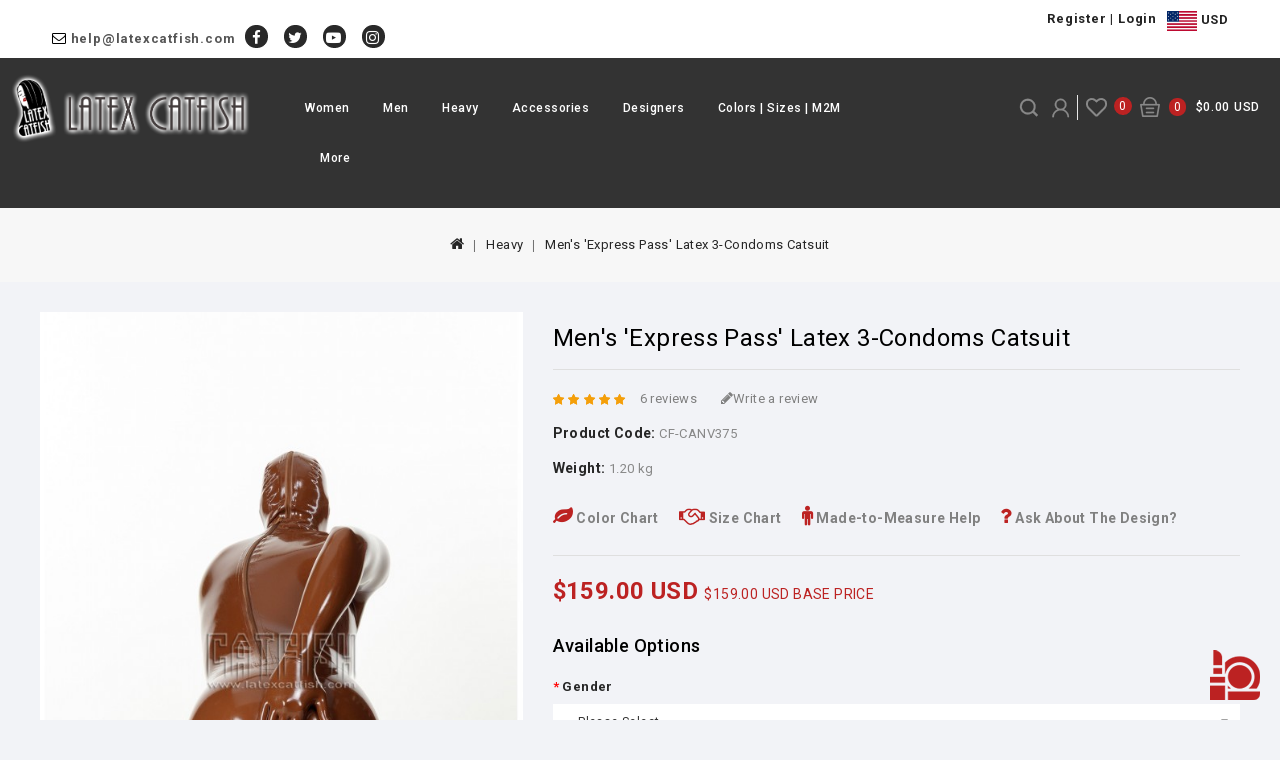

--- FILE ---
content_type: text/html; charset=utf-8
request_url: https://www.latexcatfish.com/hard-bondage?product_id=1175
body_size: 29631
content:
<!DOCTYPE html>
<!--[if IE]><![endif]-->
<!--[if IE 8 ]><html dir="ltr" lang="en" class="ie8"><![endif]-->
<!--[if IE 9 ]><html dir="ltr" lang="en" class="ie9"><![endif]-->
<!--[if (gt IE 9)|!(IE)]><!-->
<html dir="ltr" lang="en">
<!--<![endif]-->
<head prefix="og:http://ogp.me/ns# fb:http://ogp.me/ns/fb# product:http://ogp.me/ns/product#">
<meta charset="UTF-8" />
<meta name="viewport" content="width=device-width, initial-scale=1">
<meta http-equiv="X-UA-Compatible" content="IE=edge">
<title>Men's 'Express Pass' Latex 3-Condoms Catsuit</title>
<base href="https://www.latexcatfish.com/" />

<script src="catalog/view/javascript/jquery/jquery-2.1.1.min.js" type="text/javascript"></script>
<script src="catalog/view/javascript/bootstrap/js/bootstrap.min.js" type="text/javascript"></script>
<script src="catalog/view/javascript/codezeel/jstree.min.js" type="text/javascript"></script>
<link href="catalog/view/javascript/font-awesome/css/font-awesome.min.css" rel="stylesheet" type="text/css" />
<link href="https://fonts.googleapis.com/css?family=Roboto:300,400,500,700,900&display=swap" rel="stylesheet">
<link href="catalog/view/theme/Livestock/stylesheet/stylesheet.css?v=24" rel="stylesheet" />

<!-- Codezeel www.codezeel.com - Start -->
<link rel="stylesheet" type="text/css" href="catalog/view/javascript/jquery/magnific/magnific-popup.css" />
<link rel="stylesheet" type="text/css" href="catalog/view/theme/Livestock/stylesheet/codezeel/carousel.css" />
<link rel="stylesheet" type="text/css" href="catalog/view/theme/Livestock/stylesheet/codezeel/custom.css" />
<link rel="stylesheet" type="text/css" href="catalog/view/theme/Livestock/stylesheet/codezeel/bootstrap.min.css" />
<link rel="stylesheet" type="text/css" href="catalog/view/theme/Livestock/stylesheet/codezeel/lightbox.css" />
<link rel="stylesheet" type="text/css" href="catalog/view/theme/Livestock/stylesheet/codezeel/animate.css" />


<link href="style.href" type="text/css" rel="style.rel" media="style.media" />
<link href="style.href" type="text/css" rel="style.rel" media="style.media" />


<link href="catalog/view/javascript/jquery/magnific/magnific-popup.css" type="text/css" rel="stylesheet" media="screen" />
<link href="catalog/view/javascript/jquery/datetimepicker/bootstrap-datetimepicker.min.css" type="text/css" rel="stylesheet" media="screen" />
<script src="catalog/view/javascript/jquery/magnific/jquery.magnific-popup.min.js" type="text/javascript"></script>
<script src="catalog/view/javascript/jquery/datetimepicker/moment/moment.min.js" type="text/javascript"></script>
<script src="catalog/view/javascript/jquery/datetimepicker/moment/moment-with-locales.min.js" type="text/javascript"></script>
<script src="catalog/view/javascript/jquery/datetimepicker/bootstrap-datetimepicker.min.js" type="text/javascript"></script>


        <link rel="alternate" href="https://www.latexcatfish.com/hard-bondage?product_id=1175" hreflang="en"/>

      
<link href="https://www.latexcatfish.com/index.php?route=product/product&amp;product_id=1175" rel="canonical" />
<link href="https://www.latexcatfish.com/image/catalog/banner/icon.png" rel="icon" />
<!-- Codezeel www.codezeel.com - Start -->
<script type="text/javascript" src="catalog/view/javascript/codezeel/custom.js"></script>
<script type="text/javascript" src="catalog/view/javascript/codezeel/carousel.min.js"></script>
<script type="text/javascript" src="catalog/view/javascript/codezeel/codezeel.min.js"></script>
<script type="text/javascript" src="catalog/view/javascript/codezeel/jquery.custom.min.js"></script>
<script type="text/javascript" src="catalog/view/javascript/codezeel/jquery.formalize.min.js"></script>
<script type="text/javascript" src="catalog/view/javascript/lightbox/lightbox-2.6.min.js"></script>
<script type="text/javascript" src="catalog/view/javascript/codezeel/jquery.elevatezoom.min.js"></script>
<script type="text/javascript" src="catalog/view/javascript/codezeel/bootstrap-notify.min.js"></script>
<script type="text/javascript" src="catalog/view/javascript/codezeel/doubletaptogo.js"></script>  
<script type="text/javascript" src="catalog/view/javascript/codezeel/tabs.js"></script>
<script type="text/javascript" src="catalog/view/javascript/codezeel/owl.carousel.min.js"></script>
<script type="text/javascript" src="catalog/view/javascript/jquery/magnific/jquery.magnific-popup.min.js"></script>
<!-- Codezeel www.codezeel.com - End -->

<script src="catalog/view/javascript/common.js" type="text/javascript"></script>
</head>


<body class="product-product-1175 layout-1">
<!--<div style='background-color:#bc2222; color:#fff;'><div class='container' style="height:32px;"><marquee style="line-height:32px;">FREE Made-to-Measure service! April 24 to May 5! A big saving of 20%!</marquee></div></div>-->
<nav id="top">
	<div class="container">
    	<div id="top-links" class="nav pull-left">
		<i class="fa fa-envelope-o" aria-hidden="true"></i> <a href="/cdn-cgi/l/email-protection#69010c05192905081d0c110a081d0f001a01470a0604"> <span class="__cf_email__" data-cfemail="bad2dfd6cafad6dbcedfc2d9dbcedcd3c9d294d9d5d7">[email&#160;protected]</span></a>
		<div class="social-block">
			<ul>
					  <li class="facebook"><a href="https://www.facebook.com/LatexCatfish"><span>Facebook</span></a></li>
					  <li class="twitter"><a href="https://twitter.com/LatexCatfish"><span>Twitter</span></a></li>
					  <li class="youtube"><a href="https://www.youtube.com/user/CatfishLatex/videos"><span>YouTube</span></a></li>
					  <li class="instagram"><a href="https://www.instagram.com/latexcatfish/"><span>Instagram</span></a></li>
				  </ul>
		  </div>
		</div>
		<div id="cznavcmsblock">
			<div class="welcome_text"><div class="pull-left">
	<div class='logininfo'>
	<a href="https://www.latexcatfish.com/index.php?route=account/register">Register</a> | <a href="https://www.latexcatfish.com/index.php?route=account/login">Login</a>
	</div>
  <form action="https://www.latexcatfish.com/index.php?route=common/currency/currency" method="post" enctype="multipart/form-data" id="form-currency">
  <div class="btn-group">
      <button class="btn btn-link">
		  		  		  		  		  		  		  		  		  		  		  		  		  <img src="/image/flags/flag_2.jpg"> USD
		  		   
      </button>
      <ul class="currency-menu">
                        <li>
          <button class="currency-select btn btn-link btn-block" type="button" name="AUD"><img src="/image/flags/flag_4.jpg"> AUD </button>
        </li>
                                <li>
          <button class="currency-select btn btn-link btn-block" type="button" name="CAD"><img src="/image/flags/flag_5.jpg"> CAD </button>
        </li>
                                <li>
          <button class="currency-select btn btn-link btn-block" type="button" name="EUR"><img src="/image/flags/flag_6.jpg"> EUR </button>
        </li>
                                <li>
          <button class="currency-select btn btn-link btn-block" type="button" name="GBP"><img src="/image/flags/flag_7.jpg"> GBP </button>
        </li>
                                <li>
          <button class="currency-select btn btn-link btn-block" type="button" name="JPY"><img src="/image/flags/flag_8.jpg"> JPY </button>
        </li>
                                <li>
          <button class="currency-select btn btn-link btn-block" type="button" name="USD"><img src="/image/flags/flag_2.jpg"> USD </button>
        </li>
                    </ul>
  </div>
  <input type="hidden" name="code" value="" />
  <input type="hidden" name="redirect" value="https://www.latexcatfish.com/hard-bondage?product_id=1175" />
</form>
</div>
 </div>
		</div>

  </div>
</nav>

<header>
<div class="header-container">
	<div class="container">
    	<div class="row">
			<div class="header-main">
				<div class="header-logo">
					<div id="logo">
						<a href="https://www.latexcatfish.com/index.php?route=common/home"><img src="https://www.latexcatfish.com/image/catalog/logo_new_2.png" title="Latex Catfish" alt="Latex Catfish" class="img-responsive" /></a>					</div>
				 </div>
                <div class="menu_right">
				<div class="header-cart"><div id="cart" class="btn-group btn-block">
	<span class="cart_heading" data-toggle="dropdown">Your Bag</span>
 <button type="button" data-toggle="dropdown" data-loading-text="Loading..." class="btn btn-inverse btn-block btn-lg dropdown-toggle"><i class="fa fa-shopping-cart"></i><span id="cart-quantity">0</span> <span id="cart-total">$0.00 USD</span>  </button>
  <ul class="dropdown-menu pull-right cart-menu">
        <li>
      <p class="text-center">Your shopping cart is empty!</p>
    </li>
      </ul>
</div>
</div>	
				<div class="wishlist">
							<li><a href="https://www.latexcatfish.com/index.php?route=account/wishlist" id="wishlist-total" title="0">0</a></li>
				</div>		
		         <div class="dropdown myaccount">
						<a href="https://www.latexcatfish.com/index.php?route=account/account" title="My Account" class="dropdown-toggle" data-toggle="dropdown">
							<span class="hidden-xs hidden-sm hidden-md">My Account</span><i class="fa fa-angle-down" aria-hidden="true"></i></a>
						<ul class="dropdown-menu dropdown-menu-right myaccount-menu">
														<li><a href="https://www.latexcatfish.com/index.php?route=account/register">Register</a></li>
							<li><a href="https://www.latexcatfish.com/index.php?route=account/login">Login</a></li>
							
						</ul>
					</div>			
					<div id="search" class="input-group">
	<span class="search_button"></span>
	<div class="search_toggle">
		<div id="searchbox">
			<input type="text" name="search" value="" placeholder="Search Products Here" class="form-control input-lg" />
			<span class="input-group-btn">
			<button type="button" class="btn btn-default btn-lg">Search<i class="fa fa-search"></i></button>
			</span>
		</div>
	</div>
</div>
				
			
				<div class="header-top-inner">
				<nav class="nav-container" role="navigation">
<div class="container">
<div class="nav-inner">
<!-- ======= Menu Code START ========= -->
<!-- Opencart 3 level Category Menu-->
<div id="menu" class="main-menu">
	  
      <ul class="nav navbar-nav">
	   
    	        			
			<li class="top_level dropdown"><a href="https://www.latexcatfish.com/woman">Women</a>

			<div class="dropdown-menu megamenu column1">
            <div class="dropdown-inner">
			  				<ul class="list-unstyled childs_1">
                					<!-- 2 Level Sub Categories START -->
										  <li><a href="https://www.latexcatfish.com/woman/woman-catsuits">Catsuits</a></li>
										<!-- 2 Level Sub Categories END -->
                					<!-- 2 Level Sub Categories START -->
										  <li><a href="https://www.latexcatfish.com/woman/leotards">Leotards &amp; Bodysuits</a></li>
										<!-- 2 Level Sub Categories END -->
                					<!-- 2 Level Sub Categories START -->
										  <li><a href="https://www.latexcatfish.com/woman/dresses">Dresses</a></li>
										<!-- 2 Level Sub Categories END -->
                					<!-- 2 Level Sub Categories START -->
										  <li><a href="https://www.latexcatfish.com/woman/woman-uniforms">Uniforms</a></li>
										<!-- 2 Level Sub Categories END -->
                					<!-- 2 Level Sub Categories START -->
										  <li><a href="https://www.latexcatfish.com/woman/skirts">Skirts &amp; Minis</a></li>
										<!-- 2 Level Sub Categories END -->
                					<!-- 2 Level Sub Categories START -->
										  <li><a href="https://www.latexcatfish.com/woman/woman-coats-outerwear">Coats &amp; Outerwear</a></li>
										<!-- 2 Level Sub Categories END -->
                					<!-- 2 Level Sub Categories START -->
										  <li><a href="https://www.latexcatfish.com/woman/corsets">Corsets</a></li>
										<!-- 2 Level Sub Categories END -->
                					<!-- 2 Level Sub Categories START -->
										  <li><a href="https://www.latexcatfish.com/woman/woman-pants-leggings">Pants &amp; Leggings</a></li>
										<!-- 2 Level Sub Categories END -->
                					<!-- 2 Level Sub Categories START -->
										  <li><a href="https://www.latexcatfish.com/woman/woman-tops">Tops &amp; Shirts</a></li>
										<!-- 2 Level Sub Categories END -->
                					<!-- 2 Level Sub Categories START -->
										  <li><a href="https://www.latexcatfish.com/woman/shorts-lingerie">Shorts &amp; Lingerie</a></li>
										<!-- 2 Level Sub Categories END -->
                					<!-- 2 Level Sub Categories START -->
										  <li><a href="https://www.latexcatfish.com/woman/gloves-stockings">Gloves &amp; Stockings</a></li>
										<!-- 2 Level Sub Categories END -->
                					<!-- 2 Level Sub Categories START -->
										  <li><a href="https://www.latexcatfish.com/index.php?route=product/category&amp;path=69_105">Suspenders &amp; Girdles</a></li>
										<!-- 2 Level Sub Categories END -->
                					<!-- 2 Level Sub Categories START -->
										  <li><a href="https://www.latexcatfish.com/woman/woman-accessories">Accessories</a></li>
										<!-- 2 Level Sub Categories END -->
                              
			    </ul>
                          </div>
			</div>
			</li>
                       			
			<li class="top_level dropdown"><a href="https://www.latexcatfish.com/man">Men</a>

			<div class="dropdown-menu megamenu column1">
            <div class="dropdown-inner">
			  				<ul class="list-unstyled childs_1">
                					<!-- 2 Level Sub Categories START -->
										  <li><a href="https://www.latexcatfish.com/man/catsuits">Catsuits</a></li>
										<!-- 2 Level Sub Categories END -->
                					<!-- 2 Level Sub Categories START -->
										  <li><a href="https://www.latexcatfish.com/man/body-suits">Leotards &amp; Bodysuits</a></li>
										<!-- 2 Level Sub Categories END -->
                					<!-- 2 Level Sub Categories START -->
										  <li><a href="https://www.latexcatfish.com/man/coats-outerwear">Coats &amp; Outerwear</a></li>
										<!-- 2 Level Sub Categories END -->
                					<!-- 2 Level Sub Categories START -->
										  <li><a href="https://www.latexcatfish.com/man/man-uniforms">Uniforms</a></li>
										<!-- 2 Level Sub Categories END -->
                					<!-- 2 Level Sub Categories START -->
										  <li><a href="https://www.latexcatfish.com/man/man-tops">Tops &amp; T-Shirts</a></li>
										<!-- 2 Level Sub Categories END -->
                					<!-- 2 Level Sub Categories START -->
										  <li><a href="https://www.latexcatfish.com/man/pants-leggings">Pants &amp; Leggings</a></li>
										<!-- 2 Level Sub Categories END -->
                					<!-- 2 Level Sub Categories START -->
										  <li><a href="https://www.latexcatfish.com/man/shorts-underwear">Shorts &amp; Underwear</a></li>
										<!-- 2 Level Sub Categories END -->
                					<!-- 2 Level Sub Categories START -->
										  <li><a href="https://www.latexcatfish.com/index.php?route=product/category&amp;path=59_104">Skirts &amp; Aprons</a></li>
										<!-- 2 Level Sub Categories END -->
                					<!-- 2 Level Sub Categories START -->
										  <li><a href="https://www.latexcatfish.com/index.php?route=product/category&amp;path=59_101">Accessories</a></li>
										<!-- 2 Level Sub Categories END -->
                              
			    </ul>
                          </div>
			</div>
			</li>
                       			
			<li class="top_level dropdown"><a href="https://www.latexcatfish.com/hard-bondage">Heavy</a>

			<div class="dropdown-menu megamenu column1">
            <div class="dropdown-inner">
			  				<ul class="list-unstyled childs_1">
                					<!-- 2 Level Sub Categories START -->
										  <li><a href="https://www.latexcatfish.com/index.php?route=product/category&amp;path=83_94">Masks &amp; Hoods</a></li>
										<!-- 2 Level Sub Categories END -->
                					<!-- 2 Level Sub Categories START -->
										  <li><a href="https://www.latexcatfish.com/hard-bondage/bondage-suits">Bondage Suits</a></li>
										<!-- 2 Level Sub Categories END -->
                					<!-- 2 Level Sub Categories START -->
										  <li><a href="https://www.latexcatfish.com/hard-bondage/inflartable-hoods">Inflatable Hoods</a></li>
										<!-- 2 Level Sub Categories END -->
                					<!-- 2 Level Sub Categories START -->
										  <li><a href="https://www.latexcatfish.com/hard-bondage/inflatable-suits">Inflatable Suits</a></li>
										<!-- 2 Level Sub Categories END -->
                					<!-- 2 Level Sub Categories START -->
										  <li><a href="https://www.latexcatfish.com/hard-bondage/deflatable-products">Deflatable Products</a></li>
										<!-- 2 Level Sub Categories END -->
                					<!-- 2 Level Sub Categories START -->
										  <li><a href="https://www.latexcatfish.com/hard-bondage/sleepsacks">Sleepsacks</a></li>
										<!-- 2 Level Sub Categories END -->
                					<!-- 2 Level Sub Categories START -->
										  <li><a href="https://www.latexcatfish.com/hard-bondage/inflatable-pets">Inflatable Pets</a></li>
										<!-- 2 Level Sub Categories END -->
                					<!-- 2 Level Sub Categories START -->
										  <li><a href="https://www.latexcatfish.com/index.php?route=product/category&amp;path=83_107">Accessories</a></li>
										<!-- 2 Level Sub Categories END -->
                              
			    </ul>
                          </div>
			</div>
			</li>
                       			
			<li class="top_level dropdown"><a href="https://www.latexcatfish.com/man-accessories">Accessories</a>

			<div class="dropdown-menu megamenu column1">
            <div class="dropdown-inner">
			  				<ul class="list-unstyled childs_1">
                					<!-- 2 Level Sub Categories START -->
										  <li><a href="https://www.latexcatfish.com/index.php?route=product/category&amp;path=67_103">Stock Clearance</a></li>
										<!-- 2 Level Sub Categories END -->
                					<!-- 2 Level Sub Categories START -->
										  <li><a href="https://www.latexcatfish.com/index.php?route=product/category&amp;path=67_93">Mold Latex</a></li>
										<!-- 2 Level Sub Categories END -->
                					<!-- 2 Level Sub Categories START -->
										  <li><a href="https://www.latexcatfish.com/index.php?route=product/category&amp;path=67_95">Bed Products</a></li>
										<!-- 2 Level Sub Categories END -->
                					<!-- 2 Level Sub Categories START -->
										  <li><a href="https://www.latexcatfish.com/index.php?route=product/category&amp;path=67_97">Caps</a></li>
										<!-- 2 Level Sub Categories END -->
                					<!-- 2 Level Sub Categories START -->
										  <li><a href="https://www.latexcatfish.com/index.php?route=product/category&amp;path=67_98">Collars &amp; Belts</a></li>
										<!-- 2 Level Sub Categories END -->
                					<!-- 2 Level Sub Categories START -->
										  <li><a href="https://www.latexcatfish.com/index.php?route=product/category&amp;path=67_99">Others</a></li>
										<!-- 2 Level Sub Categories END -->
                              
			    </ul>
                          </div>
			</div>
			</li>
                       			
			<li class="top_level dropdown"><a href="https://www.latexcatfish.com/index.php?route=product/category&amp;path=109">Designers</a>

			<div class="dropdown-menu megamenu column1">
            <div class="dropdown-inner">
			  				<ul class="list-unstyled childs_1">
                					<!-- 2 Level Sub Categories START -->
										  <li><a href="https://www.latexcatfish.com/index.php?route=product/category&amp;path=109_110">Der Skalde Designs</a></li>
										<!-- 2 Level Sub Categories END -->
                					<!-- 2 Level Sub Categories START -->
										  <li><a href="https://www.latexcatfish.com/index.php?route=product/category&amp;path=109_111">Moly Designs</a></li>
										<!-- 2 Level Sub Categories END -->
                              
			    </ul>
                          </div>
			</div>
			</li>
               	   
		<li class="top_level dropdown"> <a href="#">Colors | Sizes | M2M</a>
		<div class="dropdown-menu megamenu column1">
            <div class="dropdown-inner">
			<ul class="list-unstyled childs_1">
			<li> <a href="/colorchart">Color Chart</a></li>
			<li> <a href="/sizechart">Size Chart</a></li>
			<li> <a href="/madetomeasurehelp">Made-to-Measure Help</a></li>
			<li> <a href="/index.php?route=account/mtom">Made-to-Measure Center</a></li>
			</ul>
			</div>
		</div>
		</li>
		<li class="top_level dropdown"> <a href="#">More</a>
		<div class="dropdown-menu megamenu column1">
            <div class="dropdown-inner">
			<ul class="list-unstyled childs_1">
<li class=""><a href="/contact-us">Contact Us</a></li>
<li><a href="/index.php?route=account/voucher">Gift Card</a></li>
<li><a href="/aboutus">About Us</a></li>
<li><a href="/shipping">Manufacturing & Shipping</a></li>
<li><a href="/latexfinishes">Latex Finishes</a></li>
<li><a href="/latexcare">Latex Care</a></li>
<li><a href="/latexallergies">Latex Allergies</a></li>
<li><a href="/warranty ">Return Policy </a></li>
<li><a href="/privacy">Privacy Statement</a></li>
<li><a href="/terms">Terms &amp; Conditions</a></li>
			</ul>
			</div>
		</div>
		</li>
		
		
  </ul>  
</div>

</div>
</div>


<!--  =============================================== Mobile menu start  =============================================  -->
<div id="res-menu" class="main-menu nav-container1">
	<div class="nav-responsive"><span>Menu</span><div class="expandable"></div></div>
    <ul class="main-navigation">
					<li class="top_level dropdown"><a href="https://www.latexcatfish.com/woman">Women</a>
											<ul>
																	  <li><a href="https://www.latexcatfish.com/woman/woman-catsuits">Catsuits</a></li>
																							  <li><a href="https://www.latexcatfish.com/woman/leotards">Leotards &amp; Bodysuits</a></li>
																							  <li><a href="https://www.latexcatfish.com/woman/dresses">Dresses</a></li>
																							  <li><a href="https://www.latexcatfish.com/woman/woman-uniforms">Uniforms</a></li>
																							  <li><a href="https://www.latexcatfish.com/woman/skirts">Skirts &amp; Minis</a></li>
																							  <li><a href="https://www.latexcatfish.com/woman/woman-coats-outerwear">Coats &amp; Outerwear</a></li>
																							  <li><a href="https://www.latexcatfish.com/woman/corsets">Corsets</a></li>
																							  <li><a href="https://www.latexcatfish.com/woman/woman-pants-leggings">Pants &amp; Leggings</a></li>
																							  <li><a href="https://www.latexcatfish.com/woman/woman-tops">Tops &amp; Shirts</a></li>
																							  <li><a href="https://www.latexcatfish.com/woman/shorts-lingerie">Shorts &amp; Lingerie</a></li>
																							  <li><a href="https://www.latexcatfish.com/woman/gloves-stockings">Gloves &amp; Stockings</a></li>
																							  <li><a href="https://www.latexcatfish.com/index.php?route=product/category&amp;path=69_105">Suspenders &amp; Girdles</a></li>
																							  <li><a href="https://www.latexcatfish.com/woman/woman-accessories">Accessories</a></li>
															</ul>
										</li>
					<li class="top_level dropdown"><a href="https://www.latexcatfish.com/man">Men</a>
											<ul>
																	  <li><a href="https://www.latexcatfish.com/man/catsuits">Catsuits</a></li>
																							  <li><a href="https://www.latexcatfish.com/man/body-suits">Leotards &amp; Bodysuits</a></li>
																							  <li><a href="https://www.latexcatfish.com/man/coats-outerwear">Coats &amp; Outerwear</a></li>
																							  <li><a href="https://www.latexcatfish.com/man/man-uniforms">Uniforms</a></li>
																							  <li><a href="https://www.latexcatfish.com/man/man-tops">Tops &amp; T-Shirts</a></li>
																							  <li><a href="https://www.latexcatfish.com/man/pants-leggings">Pants &amp; Leggings</a></li>
																							  <li><a href="https://www.latexcatfish.com/man/shorts-underwear">Shorts &amp; Underwear</a></li>
																							  <li><a href="https://www.latexcatfish.com/index.php?route=product/category&amp;path=59_104">Skirts &amp; Aprons</a></li>
																							  <li><a href="https://www.latexcatfish.com/index.php?route=product/category&amp;path=59_101">Accessories</a></li>
															</ul>
										</li>
					<li class="top_level dropdown"><a href="https://www.latexcatfish.com/hard-bondage">Heavy</a>
											<ul>
																	  <li><a href="https://www.latexcatfish.com/index.php?route=product/category&amp;path=83_94">Masks &amp; Hoods</a></li>
																							  <li><a href="https://www.latexcatfish.com/hard-bondage/bondage-suits">Bondage Suits</a></li>
																							  <li><a href="https://www.latexcatfish.com/hard-bondage/inflartable-hoods">Inflatable Hoods</a></li>
																							  <li><a href="https://www.latexcatfish.com/hard-bondage/inflatable-suits">Inflatable Suits</a></li>
																							  <li><a href="https://www.latexcatfish.com/hard-bondage/deflatable-products">Deflatable Products</a></li>
																							  <li><a href="https://www.latexcatfish.com/hard-bondage/sleepsacks">Sleepsacks</a></li>
																							  <li><a href="https://www.latexcatfish.com/hard-bondage/inflatable-pets">Inflatable Pets</a></li>
																							  <li><a href="https://www.latexcatfish.com/index.php?route=product/category&amp;path=83_107">Accessories</a></li>
															</ul>
										</li>
					<li class="top_level dropdown"><a href="https://www.latexcatfish.com/man-accessories">Accessories</a>
											<ul>
																	  <li><a href="https://www.latexcatfish.com/index.php?route=product/category&amp;path=67_103">Stock Clearance</a></li>
																							  <li><a href="https://www.latexcatfish.com/index.php?route=product/category&amp;path=67_93">Mold Latex</a></li>
																							  <li><a href="https://www.latexcatfish.com/index.php?route=product/category&amp;path=67_95">Bed Products</a></li>
																							  <li><a href="https://www.latexcatfish.com/index.php?route=product/category&amp;path=67_97">Caps</a></li>
																							  <li><a href="https://www.latexcatfish.com/index.php?route=product/category&amp;path=67_98">Collars &amp; Belts</a></li>
																							  <li><a href="https://www.latexcatfish.com/index.php?route=product/category&amp;path=67_99">Others</a></li>
															</ul>
										</li>
					<li class="top_level dropdown"><a href="https://www.latexcatfish.com/index.php?route=product/category&amp;path=109">Designers</a>
											<ul>
																	  <li><a href="https://www.latexcatfish.com/index.php?route=product/category&amp;path=109_110">Der Skalde Designs</a></li>
																							  <li><a href="https://www.latexcatfish.com/index.php?route=product/category&amp;path=109_111">Moly Designs</a></li>
															</ul>
										</li>
				<li class="top_level dropdown"><a href="#">Colors | Sizes | M2M</a>
			<ul><li><a href="/colorchart">Color Chart</a></li>
				<li> <a href="/sizechart">Size Chart</a></li>
				<li> <a href="/madetomeasurehelp">Made-to-Measure Help</a></li>
				<li> <a href="/index.php?route=account/mtom">Made-to-Measure List</a></li>
			</ul>
		</li>
		
		<li class="top_level dropdown"><a href="#">More</a>
		<ul>
			<li><a href="/contact-us">Contact Us</a></li>
			<li><a href="/index.php?route=account/voucher">Gift Card</a></li>
			<li><a href="/aboutus">About Us</a></li>
			<li><a href="/shipping">Manufacturing & Shipping</a></li>
			<li><a href="/latexfinishes">Latex Finishes</a></li>
			<li><a href="/latexcare">Latex Care</a></li>
			<li><a href="/latexallergies">Latex Allergies</a></li>
			<li><a href="/warranty">Return Policy</a></li>
			<li><a href="/privacy">Privacy Statement</a></li>
			<li><a href="/terms">Terms &amp; Conditions</a></li>
		</ul>
		</li>
		
		
	</ul>
</div>


</nav>  

</div>

				</div>
                </div>
				</div>
			</div>
		</div>
</div>
</div>
</header>
<!--<div class="halloween"><div>We are adding unprecedented new colors to our latex, it will take about 4-6 hours to update our website system, during this period, you can still browse our website but cannot place an order. Be right back later!</div></div>-->
<div class="wrap-breadcrumb parallax-breadcrumb">
	<div class="container"></div>
</div>

<!-- ======= Quick view JS ========= -->
<script data-cfasync="false" src="/cdn-cgi/scripts/5c5dd728/cloudflare-static/email-decode.min.js"></script><script> 

function quickbox(){
 if ($(window).width() > 767) {
		$('.quickview-button').magnificPopup({
			type:'iframe',
			delegate: 'a',
			preloader: true,
			tLoading: 'Loading image #%curr%...',
		});
 }	
}
jQuery(document).ready(function() {quickbox();});
jQuery(window).resize(function() {quickbox();});

</script>
<div id="product-product" class="container">
  <ul class="breadcrumb">
        <li><a href="https://www.latexcatfish.com/index.php?route=common/home"><i class="fa fa-home"></i></a></li>
        <li><a href="https://www.latexcatfish.com/hard-bondage">Heavy</a></li>
        <li><a href="https://www.latexcatfish.com/hard-bondage?product_id=1175">Men's 'Express Pass' Latex 3-Condoms Catsuit</a></li>
      </ul>
  <div class="row">
                <div id="content" class="col-sm-12 productpage">
      <div class="row">                         <div class="col-sm-5 product-left"> 
		<div class="product-info">		
		           <div class="left product-image thumbnails">
               
	   <!-- Codezeel Cloud-Zoom Image Effect Start -->
	  	<div class="image"><a class="thumbnail" href="image/catalog/products_2025/I2ZqB2jGMxrURyk6ASBqJwKbwapJJc9Dxk0O0zt.jpg" title="Men's 'Express Pass' Latex 3-Condoms Catsuit"><img id="tmzoom" src="https://www.latexcatfish.com/image/cache/catalog/products_2025/I2ZqB2jGMxrURyk6ASBqJwKbwapJJc9Dxk0O0zt-600x900.jpg" data-zoom-image="image/catalog/products_2025/I2ZqB2jGMxrURyk6ASBqJwKbwapJJc9Dxk0O0zt.jpg" title="Men's 'Express Pass' Latex 3-Condoms Catsuit" alt="Men's 'Express Pass' Latex 3-Condoms Catsuit" /></a></div> 
            	  	 		  
		 	
		 <div class="additional-carousel">	
		  		  	<div class="customNavigation">
				<a class="fa prev fa-arrow-left">&nbsp;</a>
				<a class="fa next fa-arrow-right">&nbsp;</a>
			</div> 
		       
		 <div id="additional-carousel" class="image-additional product-carousel">
			<div class="slider-item">
				<div class="product-block">
					<a href="image/catalog/products_2025/I2ZqB2jGMxrURyk6ASBqJwKbwapJJc9Dxk0O0zt.jpg" title="Men's 'Express Pass' Latex 3-Condoms Catsuit" class="elevatezoom-gallery" data-image="https://www.latexcatfish.com/image/cache/catalog/products_2025/I2ZqB2jGMxrURyk6ASBqJwKbwapJJc9Dxk0O0zt-600x900.jpg" data-zoom-image="image/catalog/products_2025/I2ZqB2jGMxrURyk6ASBqJwKbwapJJc9Dxk0O0zt.jpg"><img src="https://www.latexcatfish.com/image/cache/catalog/products_2025/I2ZqB2jGMxrURyk6ASBqJwKbwapJJc9Dxk0O0zt-600x900.jpg" width="90" height="135" title="Men's 'Express Pass' Latex 3-Condoms Catsuit" alt="Men's 'Express Pass' Latex 3-Condoms Catsuit" /></a>
				</div>
			</div>		
				
							<div class="slider-item">
				<div class="product-block">		
        			<a href="image/catalog/products_2021/1-337.jpg" title="Men's 'Express Pass' Latex 3-Condoms Catsuit" class="elevatezoom-gallery" data-image="https://www.latexcatfish.com/image/cache/catalog/products_2021/1-337-600x900.jpg" data-zoom-image="image/catalog/products_2021/1-337.jpg"><img src="https://www.latexcatfish.com/image/cache/catalog/products_2021/1-337-600x900.jpg" width="90" height="135" title="Men's 'Express Pass' Latex 3-Condoms Catsuit" alt="Men's 'Express Pass' Latex 3-Condoms Catsuit" /></a>
				</div>
				</div>		
	        				<div class="slider-item">
				<div class="product-block">		
        			<a href="image/catalog/products_2025/lLN2B8fuQlL2C5hpmSo3qb1TuYMacbL9eahCriYs.jpg" title="Men's 'Express Pass' Latex 3-Condoms Catsuit" class="elevatezoom-gallery" data-image="https://www.latexcatfish.com/image/cache/catalog/products_2025/lLN2B8fuQlL2C5hpmSo3qb1TuYMacbL9eahCriYs-600x900.jpg" data-zoom-image="image/catalog/products_2025/lLN2B8fuQlL2C5hpmSo3qb1TuYMacbL9eahCriYs.jpg"><img src="https://www.latexcatfish.com/image/cache/catalog/products_2025/lLN2B8fuQlL2C5hpmSo3qb1TuYMacbL9eahCriYs-600x900.jpg" width="90" height="135" title="Men's 'Express Pass' Latex 3-Condoms Catsuit" alt="Men's 'Express Pass' Latex 3-Condoms Catsuit" /></a>
				</div>
				</div>		
	        				<div class="slider-item">
				<div class="product-block">		
        			<a href="image/catalog/products_2025/eJdcH75MCZC39lSTfhSASPWqRoziFvgzO9hEARA.jpg" title="Men's 'Express Pass' Latex 3-Condoms Catsuit" class="elevatezoom-gallery" data-image="https://www.latexcatfish.com/image/cache/catalog/products_2025/eJdcH75MCZC39lSTfhSASPWqRoziFvgzO9hEARA-600x900.jpg" data-zoom-image="image/catalog/products_2025/eJdcH75MCZC39lSTfhSASPWqRoziFvgzO9hEARA.jpg"><img src="https://www.latexcatfish.com/image/cache/catalog/products_2025/eJdcH75MCZC39lSTfhSASPWqRoziFvgzO9hEARA-600x900.jpg" width="90" height="135" title="Men's 'Express Pass' Latex 3-Condoms Catsuit" alt="Men's 'Express Pass' Latex 3-Condoms Catsuit" /></a>
				</div>
				</div>		
	        				<div class="slider-item">
				<div class="product-block">		
        			<a href="image/catalog/products_2025/pEXM9wQEcBDJKdMhkGo5IRL5MPWkoEPFu5B2yu8.jpg" title="Men's 'Express Pass' Latex 3-Condoms Catsuit" class="elevatezoom-gallery" data-image="https://www.latexcatfish.com/image/cache/catalog/products_2025/pEXM9wQEcBDJKdMhkGo5IRL5MPWkoEPFu5B2yu8-600x900.jpg" data-zoom-image="image/catalog/products_2025/pEXM9wQEcBDJKdMhkGo5IRL5MPWkoEPFu5B2yu8.jpg"><img src="https://www.latexcatfish.com/image/cache/catalog/products_2025/pEXM9wQEcBDJKdMhkGo5IRL5MPWkoEPFu5B2yu8-600x900.jpg" width="90" height="135" title="Men's 'Express Pass' Latex 3-Condoms Catsuit" alt="Men's 'Express Pass' Latex 3-Condoms Catsuit" /></a>
				</div>
				</div>		
	        				<div class="slider-item">
				<div class="product-block">		
        			<a href="image/catalog/products_2025/6zk08NpdhEIdL80gKAt0UPSxVV0J1npkgJPHcLl.jpg" title="Men's 'Express Pass' Latex 3-Condoms Catsuit" class="elevatezoom-gallery" data-image="https://www.latexcatfish.com/image/cache/catalog/products_2025/6zk08NpdhEIdL80gKAt0UPSxVV0J1npkgJPHcLl-600x900.jpg" data-zoom-image="image/catalog/products_2025/6zk08NpdhEIdL80gKAt0UPSxVV0J1npkgJPHcLl.jpg"><img src="https://www.latexcatfish.com/image/cache/catalog/products_2025/6zk08NpdhEIdL80gKAt0UPSxVV0J1npkgJPHcLl-600x900.jpg" width="90" height="135" title="Men's 'Express Pass' Latex 3-Condoms Catsuit" alt="Men's 'Express Pass' Latex 3-Condoms Catsuit" /></a>
				</div>
				</div>		
	        				<div class="slider-item">
				<div class="product-block">		
        			<a href="image/catalog/products_2021/3-214-1.jpg" title="Men's 'Express Pass' Latex 3-Condoms Catsuit" class="elevatezoom-gallery" data-image="https://www.latexcatfish.com/image/cache/catalog/products_2021/3-214-1-600x900.jpg" data-zoom-image="image/catalog/products_2021/3-214-1.jpg"><img src="https://www.latexcatfish.com/image/cache/catalog/products_2021/3-214-1-600x900.jpg" width="90" height="135" title="Men's 'Express Pass' Latex 3-Condoms Catsuit" alt="Men's 'Express Pass' Latex 3-Condoms Catsuit" /></a>
				</div>
				</div>		
	        				<div class="slider-item">
				<div class="product-block">		
        			<a href="image/catalog/products_2025/NEl08pW53khMdnUJ8oldEWE8lj1iEWnEoaq7bxH.jpg" title="Men's 'Express Pass' Latex 3-Condoms Catsuit" class="elevatezoom-gallery" data-image="https://www.latexcatfish.com/image/cache/catalog/products_2025/NEl08pW53khMdnUJ8oldEWE8lj1iEWnEoaq7bxH-600x900.jpg" data-zoom-image="image/catalog/products_2025/NEl08pW53khMdnUJ8oldEWE8lj1iEWnEoaq7bxH.jpg"><img src="https://www.latexcatfish.com/image/cache/catalog/products_2025/NEl08pW53khMdnUJ8oldEWE8lj1iEWnEoaq7bxH-600x900.jpg" width="90" height="135" title="Men's 'Express Pass' Latex 3-Condoms Catsuit" alt="Men's 'Express Pass' Latex 3-Condoms Catsuit" /></a>
				</div>
				</div>		
	        				<div class="slider-item">
				<div class="product-block">		
        			<a href="image/catalog/products_2021/1-337-1.jpg" title="Men's 'Express Pass' Latex 3-Condoms Catsuit" class="elevatezoom-gallery" data-image="https://www.latexcatfish.com/image/cache/catalog/products_2021/1-337-1-600x900.jpg" data-zoom-image="image/catalog/products_2021/1-337-1.jpg"><img src="https://www.latexcatfish.com/image/cache/catalog/products_2021/1-337-1-600x900.jpg" width="90" height="135" title="Men's 'Express Pass' Latex 3-Condoms Catsuit" alt="Men's 'Express Pass' Latex 3-Condoms Catsuit" /></a>
				</div>
				</div>		
	        				
    	  </div>
		  <span class="additional_default_width" style="display:none; visibility:hidden"></span>
		  </div>
				  	  

	<!-- Codezeel Cloud-Zoom Image Effect End-->
    </div>
    	</div>
	</div>
	
                                <div class="col-sm-7 product-right">
          
		  <h3 class="product-title">Men's 'Express Pass' Latex 3-Condoms Catsuit</h3>
		  
		            <div class="rating-wrapper">
                          <span class="fa fa-stack"><i class="fa fa-star fa-stack-1x"></i><i class="fa fa-star-o fa-stack-1x"></i></span>                            <span class="fa fa-stack"><i class="fa fa-star fa-stack-1x"></i><i class="fa fa-star-o fa-stack-1x"></i></span>                            <span class="fa fa-stack"><i class="fa fa-star fa-stack-1x"></i><i class="fa fa-star-o fa-stack-1x"></i></span>                            <span class="fa fa-stack"><i class="fa fa-star fa-stack-1x"></i><i class="fa fa-star-o fa-stack-1x"></i></span>                            <span class="fa fa-stack"><i class="fa fa-star fa-stack-1x"></i><i class="fa fa-star-o fa-stack-1x"></i></span>              <a href="" class="review-count" onclick="$('a[href=\'#tab-review\']').trigger('click'); return false;">6 reviews</a>  <a href="" onclick="$('a[href=\'#tab-review\']').trigger('click'); return false;" class="write-review"><i class="fa fa-pencil"></i>Write a review</a>
           
          </div>
          		  
          <ul class="list-unstyled attr">
                        <li><span class="desc">Product Code: </span> CF-CANV375</li>
                        <li><span class="desc">Weight: </span> 1.20 kg</li>
			<div class='options-top'><span><a data-toggle="modal" data-target="#modal_colorchart" href="#"><i class="fa fa-leaf" aria-hidden="true"></i> Color Chart</a></span><span><a data-toggle="modal" data-target="#modal_sizechart" href="#"><i class="fa fa-handshake-o" aria-hidden="true"></i> Size Chart</a></span><span><a data-toggle="modal" data-target="#modal_mtomhelp" href="#"><i class="fa fa-male" aria-hidden="true"></i> Made-to-Measure Help</a></span> <span><a href='' onclick="$('a[href=\'#tab-question\']').trigger('click'); return false;" class='ask-question'><i class="fa fa-question" aria-hidden="true"></i> Ask About The Design?</a></span></div>
          </ul>
		   
                    <ul class="list-unstyled price">
                        <li>
              <h3 class="product-price"><span class="live-price">$159.00 USD</span> <span class="base-price">$159.00 USD BASE PRICE</span></h3>
            </li>
                                              </ul>
          		  
          <div id="product">
		 
		  
		               <h3 class="product-option">Available Options</h3>
                                    <div class="form-group required">
              <label class="control-label" for="input-option302611">Gender</label>
              <select name="option[302611]" id="input-option302611" class="form-control option_id_13">
                <option value=""> --- Please Select --- </option>
                                <option value="5080798" option_value_id="49">Male
                 </option>
                                <option value="5080799" option_value_id="50">Female
                 </option>
                              </select>
            </div>
			                                                                                                                                                <div class="form-group required">
              <label class="control-label" for="input-option302603">Size</label>
              <select name="option[302603]" id="input-option302603" class="form-control option_id_14">
                <option value=""> --- Please Select --- </option>
                                <option value="5343674" option_value_id="4457">XS
                 </option>
                                <option value="5343675" option_value_id="4458">S
                 </option>
                                <option value="5343676" option_value_id="4459">M
                 </option>
                                <option value="5343677" option_value_id="4460">L
                 </option>
                                <option value="5343678" option_value_id="4461">XL
                 </option>
                                <option value="5343679" option_value_id="4462">XXL
                 </option>
                                <option value="5343680" option_value_id="4463">Made-To-Measure (+20%)
                                (+$31.80 USD)
                 </option>
                              </select>
            </div>
						<div class="form-group" id="mtom_box" style="display:none;">
              <label class="control-label" for="mtom_id">Made-to-Measure Name: </label>
              <select name="mtom_id" id="mtom_id" class="form-control">
                <option value=""> --- Please Select --- </option>
               	              </select>
            </div>
			                                                                                                                                                <div class="form-group required">
              <label class="control-label" for="input-option302612">Main Color</label>
              <select name="option[302612]" id="input-option302612" class="form-control option_id_15">
                <option value=""> --- Please Select --- </option>
                                <option value="8101610" option_value_id="24656">Black (0.40mm thickness)
                 </option>
                                <option value="8101611" option_value_id="24657">Black (0.25mm thickness) (+20%)
                                (+$31.80 USD)
                 </option>
                                <option value="8101612" option_value_id="24658">Black (0.60mm thickness) (+20%)
                                (+$31.80 USD)
                 </option>
                                <option value="8101613" option_value_id="24659">Black (0.80mm thickness) (+40%)
                                (+$63.60 USD)
                 </option>
                                <option value="8101614" option_value_id="24660">Black (1.00mm thickness) (+60%)
                                (+$95.40 USD)
                 </option>
                                <option value="8101615" option_value_id="24661">Black (1.20mm thickness) (+80%)
                                (+$127.20 USD)
                 </option>
                                <option value="8101616" option_value_id="24662">Dark Grey (0.40mm thickness)
                 </option>
                                <option value="8101617" option_value_id="24663">Dark Grey (0.25mm thickness) (+20%)
                                (+$31.80 USD)
                 </option>
                                <option value="8101618" option_value_id="24664">Dark Grey (1.00mm thickness) (+60%)
                                (+$95.40 USD)
                 </option>
                                <option value="8101619" option_value_id="24665">Dark Grey (1.20mm thickness) (+80%)
                                (+$127.20 USD)
                 </option>
                                <option value="8101620" option_value_id="24666">Medium Grey (0.40mm thickness)
                 </option>
                                <option value="8101621" option_value_id="24667">Medium Grey (0.25mm thickness) (+20%)
                                (+$31.80 USD)
                 </option>
                                <option value="8101622" option_value_id="24668">Medium Grey (1.00mm thickness) (+60%)
                                (+$95.40 USD)
                 </option>
                                <option value="8101623" option_value_id="24669">Medium Grey (1.20mm thickness) (+80%)
                                (+$127.20 USD)
                 </option>
                                <option value="8101624" option_value_id="24670">Light Grey (0.40mm thickness)
                 </option>
                                <option value="8101625" option_value_id="24671">Light Grey (0.25mm thickness) (+20%)
                                (+$31.80 USD)
                 </option>
                                <option value="8101626" option_value_id="24672">Coffee (0.40mm thickness)
                 </option>
                                <option value="8101627" option_value_id="24673">Coffee (0.25mm thickness) (+20%)
                                (+$31.80 USD)
                 </option>
                                <option value="8101628" option_value_id="24674">Chocolate (0.40mm thickness)
                 </option>
                                <option value="8101629" option_value_id="24675">Chocolate (0.25mm thickness) (+20%)
                                (+$31.80 USD)
                 </option>
                                <option value="8101630" option_value_id="24676">Khaki (0.40mm thickness)
                 </option>
                                <option value="8101631" option_value_id="24677">Khaki (0.25mm thickness) (+20%)
                                (+$31.80 USD)
                 </option>
                                <option value="8101632" option_value_id="24678">Camel Brown (0.40mm thickness)
                 </option>
                                <option value="8101633" option_value_id="24679">Camel Brown (0.25mm thickness) (+20%)
                                (+$31.80 USD)
                 </option>
                                <option value="8101634" option_value_id="24680">Pewter (0.40mm thickness)
                 </option>
                                <option value="8101635" option_value_id="24681">Pewter (0.25mm thickness) (+20%)
                                (+$31.80 USD)
                 </option>
                                <option value="8101636" option_value_id="24682">Red (0.40mm thickness)
                 </option>
                                <option value="8101637" option_value_id="24683">Red (0.25mm thickness) (+20%)
                                (+$31.80 USD)
                 </option>
                                <option value="8101638" option_value_id="24684">Red (0.60mm thickness) (+20%)
                                (+$31.80 USD)
                 </option>
                                <option value="8101639" option_value_id="24685">Red (0.80mm thickness) (+40%)
                                (+$63.60 USD)
                 </option>
                                <option value="8101640" option_value_id="24686">Red (1.00mm thickness) (+60%)
                                (+$95.40 USD)
                 </option>
                                <option value="8101641" option_value_id="24687">Red (1.20mm thickness) (+80%)
                                (+$127.20 USD)
                 </option>
                                <option value="8101642" option_value_id="24688">Burgundy (0.40mm thickness)
                 </option>
                                <option value="8101643" option_value_id="24689">Burgundy (0.25mm thickness) (+20%)
                                (+$31.80 USD)
                 </option>
                                <option value="8101644" option_value_id="24690">Plum Red (0.40mm thickness)
                 </option>
                                <option value="8101645" option_value_id="24691">Plum Red (0.25mm thickness) (+20%)
                                (+$31.80 USD)
                 </option>
                                <option value="8101646" option_value_id="24692">Light Red (0.40mm thickness)
                 </option>
                                <option value="8101647" option_value_id="24693">Light Red (0.25mm thickness) (+20%)
                                (+$31.80 USD)
                 </option>
                                <option value="8101648" option_value_id="24694">Carmine (0.40mm thickness)
                 </option>
                                <option value="8101649" option_value_id="24695">Carmine (0.25mm thickness) (+20%)
                                (+$31.80 USD)
                 </option>
                                <option value="8101650" option_value_id="24696">Raspberry Pink (0.40mm thickness)
                 </option>
                                <option value="8101651" option_value_id="24697">Raspberry Pink (0.25mm thickness) (+20%)
                                (+$31.80 USD)
                 </option>
                                <option value="8101652" option_value_id="24698">Nightshade Blue (0.40mm thickness)
                 </option>
                                <option value="8101653" option_value_id="24699">Nightshade Blue (0.25mm thickness) (+20%)
                                (+$31.80 USD)
                 </option>
                                <option value="8101654" option_value_id="24700">Dark Blue (0.40mm thickness)
                 </option>
                                <option value="8101655" option_value_id="24701">Dark Blue (0.25mm thickness) (+20%)
                                (+$31.80 USD)
                 </option>
                                <option value="8101656" option_value_id="24702">Dark Blue (0.60mm thickness) (+20%)
                                (+$20.00 USD)
                 </option>
                                <option value="8101657" option_value_id="24703">Dark Blue (0.80mm thickness) (+40%)
                                (+$63.60 USD)
                 </option>
                                <option value="8101658" option_value_id="24704">Dark Blue (1.00mm thickness) (+60%)
                                (+$95.40 USD)
                 </option>
                                <option value="8101659" option_value_id="24705">Dark Blue (1.20mm thickness) (+80%)
                                (+$127.20 USD)
                 </option>
                                <option value="8101660" option_value_id="24706">Royal Blue (0.40mm thickness)
                 </option>
                                <option value="8101661" option_value_id="24707">Royal Blue (0.25mm thickness) (+20%)
                                (+$31.80 USD)
                 </option>
                                <option value="8101662" option_value_id="24708">Royal Blue (0.60mm thickness) (+20%)
                                (+$31.80 USD)
                 </option>
                                <option value="8101663" option_value_id="24709">Royal Blue (0.80mm thickness) (+40%)
                                (+$63.60 USD)
                 </option>
                                <option value="8101664" option_value_id="24710">Royal Blue (1.00mm thickness) (+60%)
                                (+$95.40 USD)
                 </option>
                                <option value="8101665" option_value_id="24711">Royal Blue (1.20mm thickness) (+80%)
                                (+$127.20 USD)
                 </option>
                                <option value="8101666" option_value_id="24712">Middle Blue (0.40mm thickness)
                 </option>
                                <option value="8101667" option_value_id="24713">Middle Blue (0.25mm thickness) (+20%)
                                (+$31.80 USD)
                 </option>
                                <option value="8101668" option_value_id="24714">Middle Blue (0.80mm thickness) (+40%)
                                (+$63.60 USD)
                 </option>
                                <option value="8101669" option_value_id="24715">Middle Blue (1.00mm thickness) (+60%)
                                (+$95.40 USD)
                 </option>
                                <option value="8101670" option_value_id="24716">Middle Blue (1.20mm thickness) (+80%)
                                (+$127.20 USD)
                 </option>
                                <option value="8101671" option_value_id="24717">Medium Blue (0.40mm thickness)
                 </option>
                                <option value="8101672" option_value_id="24718">Medium Blue (0.25mm thickness) (+20%)
                                (+$31.80 USD)
                 </option>
                                <option value="8101673" option_value_id="24719">Medium Blue (1.00mm thickness) (+60%)
                                (+$95.40 USD)
                 </option>
                                <option value="8101674" option_value_id="24720">Medium Blue (1.20mm thickness) (+80%)
                                (+$127.20 USD)
                 </option>
                                <option value="8101675" option_value_id="24721">Turquoise (0.40mm thickness)
                 </option>
                                <option value="8101676" option_value_id="24722">Turquoise (0.25mm thickness) (+20%)
                                (+$31.80 USD)
                 </option>
                                <option value="8101677" option_value_id="24723">Light Blue (0.40mm thickness)
                 </option>
                                <option value="8101678" option_value_id="24724">Light Blue (0.25mm thickness) (+20%)
                                (+$31.80 USD)
                 </option>
                                <option value="8101679" option_value_id="24725">Orange (0.40mm thickness)
                 </option>
                                <option value="8101680" option_value_id="24726">Orange (0.25mm thickness) (+20%)
                                (+$31.80 USD)
                 </option>
                                <option value="8101681" option_value_id="24727">Orange (1.00mm thickness) (+60%)
                                (+$95.40 USD)
                 </option>
                                <option value="8101682" option_value_id="24728">Orange (1.20mm thickness) (+80%)
                                (+$127.20 USD)
                 </option>
                                <option value="8101683" option_value_id="24729">Medical Orange (0.40mm thickness)
                 </option>
                                <option value="8101684" option_value_id="24730">Medical Orange (0.25mm thickness) (+20%)
                                (+$31.80 USD)
                 </option>
                                <option value="8101685" option_value_id="24731">Atomic Tangerine (0.40mm thickness)
                 </option>
                                <option value="8101686" option_value_id="24732">Atomic Tangerine (0.25mm thickness) (+20%)
                                (+$31.80 USD)
                 </option>
                                <option value="8101687" option_value_id="24733">Bubblegum Pink (0.40mm thickness)
                 </option>
                                <option value="8101688" option_value_id="24734">Bubblegum Pink (0.25mm thickness) (+20%)
                                (+$31.80 USD)
                 </option>
                                <option value="8101689" option_value_id="24735">Baby Pink (0.40mm thickness)
                 </option>
                                <option value="8101690" option_value_id="24736">Baby Pink (0.25mm thickness) (+20%)
                                (+$31.80 USD)
                 </option>
                                <option value="8101691" option_value_id="24737">Baby Pink (1.00mm thickness) (+60%)
                                (+$95.40 USD)
                 </option>
                                <option value="8101692" option_value_id="24738">Baby Pink (1.20mm thickness) (+80%)
                                (+$127.20 USD)
                 </option>
                                <option value="8101693" option_value_id="24739">Mannequin (0.40mm thickness)
                 </option>
                                <option value="8101694" option_value_id="24740">Mannequin (0.25mm thickness) (+20%)
                                (+$31.80 USD)
                 </option>
                                <option value="8101695" option_value_id="24741">Yellow (0.40mm thickness)
                 </option>
                                <option value="8101696" option_value_id="24742">Yellow (0.25mm thickness) (+20%)
                                (+$31.80 USD)
                 </option>
                                <option value="8101697" option_value_id="24743">Yellow (1.00mm thickness) (+60%)
                                (+$95.40 USD)
                 </option>
                                <option value="8101698" option_value_id="24744">Yellow (1.20mm thickness) (+80%)
                                (+$127.20 USD)
                 </option>
                                <option value="8101699" option_value_id="24745">Dark Yellow (0.40mm thickness)
                 </option>
                                <option value="8101700" option_value_id="24746">Dark Yellow (0.25mm thickness) (+20%)
                                (+$31.80 USD)
                 </option>
                                <option value="8101701" option_value_id="24747">Light Yellow (0.40mm thickness)
                 </option>
                                <option value="8101702" option_value_id="24748">Light Yellow (0.25mm thickness) (+20%)
                                (+$31.80 USD)
                 </option>
                                <option value="8101703" option_value_id="24749">Ghost White (0.40mm thickness)
                 </option>
                                <option value="8101704" option_value_id="24750">Ghost White (0.25mm thickness) (+20%)
                                (+$31.80 USD)
                 </option>
                                <option value="8101705" option_value_id="24751">Ghost White (0.60mm thickness) (+20%)
                                (+$31.80 USD)
                 </option>
                                <option value="8101706" option_value_id="24752">Ghost White (0.80mm thickness) (+40%)
                                (+$63.60 USD)
                 </option>
                                <option value="8101707" option_value_id="24753">Ghost White (1.00mm thickness) (+60%)
                                (+$95.40 USD)
                 </option>
                                <option value="8101708" option_value_id="24754">Ghost White (1.20mm thickness) (+80%)
                                (+$127.20 USD)
                 </option>
                                <option value="8101709" option_value_id="24755">Creamy White (0.40mm thickness)
                 </option>
                                <option value="8101710" option_value_id="24756">Creamy White (0.25mm thickness) (+20%)
                                (+$31.80 USD)
                 </option>
                                <option value="8101711" option_value_id="24757">Sand (0.40mm thickness)
                 </option>
                                <option value="8101712" option_value_id="24758">Sand (0.25mm thickness) (+20%)
                                (+$31.80 USD)
                 </option>
                                <option value="8101713" option_value_id="24759">Purple (0.40mm thickness)
                 </option>
                                <option value="8101714" option_value_id="24760">Purple (0.25mm thickness) (+20%)
                                (+$31.80 USD)
                 </option>
                                <option value="8101715" option_value_id="24761">Purple (1.00mm thickness) (+60%)
                                (+$95.40 USD)
                 </option>
                                <option value="8101716" option_value_id="24762">Purple (1.20mm thickness) (+80%)
                                (+$127.20 USD)
                 </option>
                                <option value="8101717" option_value_id="24763">Damson Purple (0.40mm thickness)
                 </option>
                                <option value="8101718" option_value_id="24764">Damson Purple (0.25mm thickness) (+20%)
                                (+$31.80 USD)
                 </option>
                                <option value="8101719" option_value_id="24765">Lilac (0.40mm thickness)
                 </option>
                                <option value="8101720" option_value_id="24766">Lilac (0.25mm thickness) (+20%)
                                (+$31.80 USD)
                 </option>
                                <option value="8101721" option_value_id="24767">Lavender (0.40mm thickness)
                 </option>
                                <option value="8101722" option_value_id="24768">Lavender (0.25mm thickness) (+20%)
                                (+$31.80 USD)
                 </option>
                                <option value="8101723" option_value_id="24769">Olive Green (0.40mm thickness)
                 </option>
                                <option value="8101724" option_value_id="24770">Olive Green (0.25mm thickness) (+20%)
                                (+$31.80 USD)
                 </option>
                                <option value="8101725" option_value_id="24771">Jade Green (0.40mm thickness)
                 </option>
                                <option value="8101726" option_value_id="24772">Jade Green (0.25mm thickness) (+20%)
                                (+$31.80 USD)
                 </option>
                                <option value="8101727" option_value_id="24773">Natural Green (0.40mm thickness)
                 </option>
                                <option value="8101728" option_value_id="24774">Natural Green (0.25mm thickness) (+20%)
                                (+$31.80 USD)
                 </option>
                                <option value="8101729" option_value_id="24775">Grass Green (0.40mm thickness)
                 </option>
                                <option value="8101730" option_value_id="24776">Grass Green (0.25mm thickness) (+20%)
                                (+$31.80 USD)
                 </option>
                                <option value="8101731" option_value_id="24777">Apple Green (0.40mm thickness)
                 </option>
                                <option value="8101732" option_value_id="24778">Apple Green (0.25mm thickness) (+20%)
                                (+$31.80 USD)
                 </option>
                                <option value="8101733" option_value_id="24779">Trans Natural (0.40mm thickness)
                 </option>
                                <option value="8101734" option_value_id="24780">Trans Natural (0.25mm thickness) (+20%)
                                (+$31.80 USD)
                 </option>
                                <option value="8101735" option_value_id="24781">Trans Natural (0.60mm thickness) (+20%)
                                (+$31.80 USD)
                 </option>
                                <option value="8101736" option_value_id="24782">Trans Natural (0.80mm thickness) (+40%)
                                (+$63.60 USD)
                 </option>
                                <option value="8101737" option_value_id="24783">Trans Natural (1.00mm thickness) (+60%)
                                (+$95.40 USD)
                 </option>
                                <option value="8101738" option_value_id="24784">Trans Natural (1.20mm thickness) (+80%)
                                (+$127.20 USD)
                 </option>
                                <option value="8101739" option_value_id="24785">Smoky Black (0.40mm thickness)
                 </option>
                                <option value="8101740" option_value_id="24786">Smoky Black (0.25mm thickness) (+20%)
                                (+$31.80 USD)
                 </option>
                                <option value="8101741" option_value_id="24787">Trans Grey (0.40mm thickness)
                 </option>
                                <option value="8101742" option_value_id="24788">Trans Grey (0.25mm thickness) (+20%)
                                (+$31.80 USD)
                 </option>
                                <option value="8101743" option_value_id="24789">Trans Blue (0.40mm thickness)
                 </option>
                                <option value="8101744" option_value_id="24790">Trans Blue (0.25mm thickness) (+20%)
                                (+$31.80 USD)
                 </option>
                                <option value="8101745" option_value_id="24791">Trans Purple (0.40mm thickness)
                 </option>
                                <option value="8101746" option_value_id="24792">Trans Purple (0.25mm thickness) (+20%)
                                (+$31.80 USD)
                 </option>
                                <option value="8101747" option_value_id="24793">Trans Red (0.40mm thickness)
                 </option>
                                <option value="8101748" option_value_id="24794">Trans Red (0.25mm thickness) (+20%)
                                (+$31.80 USD)
                 </option>
                                <option value="8101749" option_value_id="24795">Trans Pink (0.40mm thickness)
                 </option>
                                <option value="8101750" option_value_id="24796">Trans Pink (0.25mm thickness) (+20%)
                                (+$31.80 USD)
                 </option>
                                <option value="8101751" option_value_id="24797">Trans Olive (0.40mm thickness)
                 </option>
                                <option value="8101752" option_value_id="24798">Trans Olive (0.25mm thickness) (+20%)
                                (+$31.80 USD)
                 </option>
                                <option value="8101753" option_value_id="24799">Trans Brown (0.40mm thickness)
                 </option>
                                <option value="8101754" option_value_id="24800">Trans Brown (0.25mm thickness) (+20%)
                                (+$31.80 USD)
                 </option>
                                <option value="8101755" option_value_id="24801">Trans Dark Green (0.40mm thickness)
                 </option>
                                <option value="8101756" option_value_id="24802">Trans Dark Green (0.25mm thickness) (+20%)
                                (+$31.80 USD)
                 </option>
                                <option value="8101757" option_value_id="24803">Trans Light Blue (0.40mm thickness)
                 </option>
                                <option value="8101758" option_value_id="24804">Trans Light Blue (0.25mm thickness) (+20%)
                                (+$31.80 USD)
                 </option>
                                <option value="8101759" option_value_id="24805">Trans Orange (0.40mm thickness)
                 </option>
                                <option value="8101760" option_value_id="24806">Trans Orange (0.25mm thickness) (+20%)
                                (+$31.80 USD)
                 </option>
                                <option value="8101761" option_value_id="24807">Trans Green (0.40mm thickness)
                 </option>
                                <option value="8101762" option_value_id="24808">Trans Green (0.25mm thickness) (+20%)
                                (+$31.80 USD)
                 </option>
                                <option value="8101763" option_value_id="24809">Trans Yellow (0.40mm thickness)
                 </option>
                                <option value="8101764" option_value_id="24810">Trans Yellow (0.25mm thickness) (+20%)
                                (+$31.80 USD)
                 </option>
                                <option value="8101765" option_value_id="24811">Trans Lilac (0.40mm thickness)
                 </option>
                                <option value="8101766" option_value_id="24812">Trans Lilac (0.25mm thickness) (+20%)
                                (+$31.80 USD)
                 </option>
                                <option value="8101767" option_value_id="24813">Metallic Black (0.40mm thickness) (+15%)
                                (+$23.85 USD)
                 </option>
                                <option value="8101768" option_value_id="24814">Metallic Black (0.25mm thickness) (+35%)
                                (+$55.65 USD)
                 </option>
                                <option value="8101769" option_value_id="24815">Metallic Black (1.00mm thickness) (+75%)
                                (+$119.25 USD)
                 </option>
                                <option value="8101770" option_value_id="24816">Metallic Black (1.20mm thickness) (+95%)
                                (+$151.05 USD)
                 </option>
                                <option value="8101771" option_value_id="24817">Metallic Pewter (0.40mm thickness) (+15%)
                                (+$23.85 USD)
                 </option>
                                <option value="8101772" option_value_id="24818">Metallic Pewter (0.25mm thickness) (+35%)
                                (+$55.65 USD)
                 </option>
                                <option value="8101773" option_value_id="24819">Metallic Pewter (1.00mm thickness) (+75%)
                                (+$119.25 USD)
                 </option>
                                <option value="8101774" option_value_id="24820">Metallic Pewter (1.20mm thickness) (+95%)
                                (+$151.05 USD)
                 </option>
                                <option value="8101775" option_value_id="24821">Metallic Platinum (0.40mm thickness) (+15%)
                                (+$23.85 USD)
                 </option>
                                <option value="8101776" option_value_id="24822">Metallic Platinum (0.25mm thickness) (+35%)
                                (+$55.65 USD)
                 </option>
                                <option value="8101777" option_value_id="24823">Metallic Platinum (1.00mm thickness) (+75%)
                                (+$119.25 USD)
                 </option>
                                <option value="8101778" option_value_id="24824">Metallic Platinum (1.20mm thickness) (+95%)
                                (+$151.05 USD)
                 </option>
                                <option value="8101779" option_value_id="24825">Metallic Grey (0.40mm thickness) (+15%)
                                (+$23.85 USD)
                 </option>
                                <option value="8101780" option_value_id="24826">Metallic Grey (0.25mm thickness) (+35%)
                                (+$55.65 USD)
                 </option>
                                <option value="8101781" option_value_id="24827">Metallic Grey (1.00mm thickness) (+75%)
                                (+$119.25 USD)
                 </option>
                                <option value="8101782" option_value_id="24828">Metallic Grey (1.20mm thickness) (+95%)
                                (+$151.05 USD)
                 </option>
                                <option value="8101783" option_value_id="24829">Metallic Old Gold (0.40mm thickness) (+15%)
                                (+$23.85 USD)
                 </option>
                                <option value="8101784" option_value_id="24830">Metallic Old Gold (0.25mm thickness) (+35%)
                                (+$55.65 USD)
                 </option>
                                <option value="8101785" option_value_id="24831">Metallic Old Gold (1.00mm thickness) (+75%)
                                (+$119.25 USD)
                 </option>
                                <option value="8101786" option_value_id="24832">Metallic Old Gold (1.20mm thickness) (+95%)
                                (+$151.05 USD)
                 </option>
                                <option value="8101787" option_value_id="24833">Metallic Bronze (0.40mm thickness) (+15%)
                                (+$23.85 USD)
                 </option>
                                <option value="8101788" option_value_id="24834">Metallic Bronze (0.25mm thickness) (+35%)
                                (+$55.65 USD)
                 </option>
                                <option value="8101789" option_value_id="24835">Metallic Bronze (1.00mm thickness) (+75%)
                                (+$119.25 USD)
                 </option>
                                <option value="8101790" option_value_id="24836">Metallic Bronze (1.20mm thickness) (+95%)
                                (+$151.05 USD)
                 </option>
                                <option value="8101791" option_value_id="24837">Metallic Red (0.40mm thickness) (+15%)
                                (+$23.85 USD)
                 </option>
                                <option value="8101792" option_value_id="24838">Metallic Red (0.25mm thickness) (+35%)
                                (+$55.65 USD)
                 </option>
                                <option value="8101793" option_value_id="24839">Metallic Red (1.00mm thickness) (+75%)
                                (+$119.25 USD)
                 </option>
                                <option value="8101794" option_value_id="24840">Metallic Red (1.20mm thickness) (+95%)
                                (+$151.05 USD)
                 </option>
                                <option value="8101795" option_value_id="24841">Metallic Blue (0.40mm thickness) (+15%)
                                (+$23.85 USD)
                 </option>
                                <option value="8101796" option_value_id="24842">Metallic Blue (0.25mm thickness) (+35%)
                                (+$55.65 USD)
                 </option>
                                <option value="8101797" option_value_id="24843">Metallic Blue (1.00mm thickness) (+75%)
                                (+$119.25 USD)
                 </option>
                                <option value="8101798" option_value_id="24844">Metallic Blue (1.20mm thickness) (+95%)
                                (+$151.05 USD)
                 </option>
                                <option value="8101799" option_value_id="24845">Metallic Purple (0.40mm thickness) (+15%)
                                (+$23.85 USD)
                 </option>
                                <option value="8101800" option_value_id="24846">Metallic Purple (0.25mm thickness) (+35%)
                                (+$55.65 USD)
                 </option>
                                <option value="8101801" option_value_id="24847">Metallic Purple (1.00mm thickness) (+75%)
                                (+$119.25 USD)
                 </option>
                                <option value="8101802" option_value_id="24848">Metallic Purple (1.20mm thickness) (+95%)
                                (+$151.05 USD)
                 </option>
                                <option value="8101803" option_value_id="24849">Metallic Fuchsia (0.40mm thickness) (+15%)
                                (+$23.85 USD)
                 </option>
                                <option value="8101804" option_value_id="24850">Metallic Fuchsia (0.25mm thickness) (+35%)
                                (+$55.65 USD)
                 </option>
                                <option value="8101805" option_value_id="24851">Metallic Fuchsia (1.00mm thickness) (+75%)
                                (+$119.25 USD)
                 </option>
                                <option value="8101806" option_value_id="24852">Metallic Fuchsia (1.20mm thickness) (+95%)
                                (+$151.05 USD)
                 </option>
                                <option value="8101807" option_value_id="24853">Metallic Green (0.40mm thickness) (+15%)
                                (+$23.85 USD)
                 </option>
                                <option value="8101808" option_value_id="24854">Metallic Green (0.25mm thickness) (+35%)
                                (+$55.65 USD)
                 </option>
                                <option value="8101809" option_value_id="24855">Metallic Green (1.00mm thickness) (+75%)
                                (+$119.25 USD)
                 </option>
                                <option value="8101810" option_value_id="24856">Metallic Green (1.20mm thickness) (+95%)
                                (+$151.05 USD)
                 </option>
                                <option value="8101811" option_value_id="24857">Metallic Peacock (0.40mm thickness) (+15%)
                                (+$23.85 USD)
                 </option>
                                <option value="8101812" option_value_id="24858">Metallic Peacock (0.25mm thickness) (+35%)
                                (+$55.65 USD)
                 </option>
                                <option value="8101813" option_value_id="24859">Metallic Electrum (0.40mm thickness) (+15%)
                                (+$23.85 USD)
                 </option>
                                <option value="8101814" option_value_id="24860">Metallic Electrum (0.25mm thickness) (+35%)
                                (+$55.65 USD)
                 </option>
                                <option value="8101815" option_value_id="24861">Metallic Light Blue (0.40mm thickness) (+15%)
                                (+$23.85 USD)
                 </option>
                                <option value="8101816" option_value_id="24862">Metallic Light Blue (0.25mm thickness) (+35%)
                                (+$55.65 USD)
                 </option>
                                <option value="8101817" option_value_id="24863">Metallic Leaf (0.40mm thickness) (+15%)
                                (+$23.85 USD)
                 </option>
                                <option value="8101818" option_value_id="24864">Metallic Leaf (0.25mm thickness) (+35%)
                                (+$55.65 USD)
                 </option>
                                <option value="8101819" option_value_id="24865">Metallic Lilac (0.40mm thickness) (+15%)
                                (+$23.85 USD)
                 </option>
                                <option value="8101820" option_value_id="24866">Metallic Lilac (0.25mm thickness) (+35%)
                                (+$55.65 USD)
                 </option>
                                <option value="8101821" option_value_id="24867">Metallic Rose (0.40mm thickness) (+15%)
                                (+$23.85 USD)
                 </option>
                                <option value="8101822" option_value_id="24868">Metallic Rose (0.25mm thickness) (+35%)
                                (+$55.65 USD)
                 </option>
                                <option value="8101823" option_value_id="24869">Metallic Orange (0.40mm thickness) (+15%)
                                (+$23.85 USD)
                 </option>
                                <option value="8101824" option_value_id="24870">Metallic Orange (0.25mm thickness) (+35%)
                                (+$55.65 USD)
                 </option>
                                <option value="8101825" option_value_id="24871">Metallic Silver (0.40mm thickness) (+15%)
                                (+$23.85 USD)
                 </option>
                                <option value="8101826" option_value_id="24872">Metallic Silver (0.25mm thickness) (+35%)
                                (+$55.65 USD)
                 </option>
                                <option value="8101827" option_value_id="24873">Metallic Silver (1.00mm thickness) (+75%)
                                (+$119.25 USD)
                 </option>
                                <option value="8101828" option_value_id="24874">Metallic Silver (1.20mm thickness) (+95%)
                                (+$151.05 USD)
                 </option>
                                <option value="8101829" option_value_id="24875">Metallic Dark Blue (0.40mm thickness) (+15%)
                                (+$23.85 USD)
                 </option>
                                <option value="8101830" option_value_id="24876">Metallic Dark Blue (0.25mm thickness) (+35%)
                                (+$55.65 USD)
                 </option>
                                <option value="8101831" option_value_id="24877">Neon Red (0.40mm thickness) (+20%)
                                (+$31.80 USD)
                 </option>
                                <option value="8101832" option_value_id="24878">Neon Red (0.25mm thickness) (+40%)
                                (+$63.60 USD)
                 </option>
                                <option value="8101833" option_value_id="24879">Neon Yellow (0.40mm thickness) (+20%)
                                (+$31.80 USD)
                 </option>
                                <option value="8101834" option_value_id="24880">Neon Yellow (0.25mm thickness) (+40%)
                                (+$63.60 USD)
                 </option>
                                <option value="8101835" option_value_id="24881">Neon Green (0.40mm thickness) (+20%)
                                (+$31.80 USD)
                 </option>
                                <option value="8101836" option_value_id="24882">Neon Green (0.25mm thickness) (+40%)
                                (+$63.60 USD)
                 </option>
                                <option value="8101837" option_value_id="24883">Neon Lemon Yellow (0.40mm thickness) (+20%)
                                (+$31.80 USD)
                 </option>
                                <option value="8101838" option_value_id="24884">Neon Lemon Yellow (0.25mm thickness) (+40%)
                                (+$63.60 USD)
                 </option>
                                <option value="8101839" option_value_id="24885">Neon Fuchsia (0.40mm thickness) (+20%)
                                (+$31.80 USD)
                 </option>
                                <option value="8101840" option_value_id="24886">Neon Fuchsia (0.25mm thickness) (+40%)
                                (+$63.60 USD)
                 </option>
                                <option value="8101841" option_value_id="24887">Neon Magenta (0.40mm thickness) (+20%)
                                (+$31.80 USD)
                 </option>
                                <option value="8101842" option_value_id="24888">Neon Magenta (0.25mm thickness) (+40%)
                                (+$63.60 USD)
                 </option>
                                <option value="8101843" option_value_id="24889">Neon Pink (0.40mm thickness) (+20%)
                                (+$31.80 USD)
                 </option>
                                <option value="8101844" option_value_id="24890">Neon Pink (0.25mm thickness) (+40%)
                                (+$63.60 USD)
                 </option>
                                <option value="8101845" option_value_id="24895">Neon Pink (1.2mm thickness) (+90%)
                                (+$143.10 USD)
                 </option>
                                <option value="8101846" option_value_id="24891">Neon Orange (0.40mm thickness) (+20%)
                                (+$31.80 USD)
                 </option>
                                <option value="8101847" option_value_id="24892">Neon Orange (0.25mm thickness) (+40%)
                                (+$63.60 USD)
                 </option>
                                <option value="8101848" option_value_id="24893">Neon Purple (0.40mm thickness) (+20%)
                                (+$31.80 USD)
                 </option>
                                <option value="8101849" option_value_id="24894">Neon Purple (0.25mm thickness) (+40%)
                                (+$63.60 USD)
                 </option>
                              </select>
            </div>
			                                                                                                                                                <div class="form-group required">
              <label class="control-label" for="input-option302607">Trim1 Color</label>
              <select name="option[302607]" id="input-option302607" class="form-control option_id_24">
                <option value=""> --- Please Select --- </option>
                                <option value="7613137" option_value_id="18991">Black
                 </option>
                                <option value="7613138" option_value_id="18992">Dark Grey
                 </option>
                                <option value="7613139" option_value_id="18993">Medium Grey
                 </option>
                                <option value="7613140" option_value_id="18994">Light Grey
                 </option>
                                <option value="7613141" option_value_id="18995">Coffee
                 </option>
                                <option value="7613142" option_value_id="18996">Chocolate
                 </option>
                                <option value="7613143" option_value_id="18997">Khaki
                 </option>
                                <option value="7613144" option_value_id="18998">Camel Brown
                 </option>
                                <option value="7613145" option_value_id="18999">Pewter
                 </option>
                                <option value="7613146" option_value_id="19000">Red
                 </option>
                                <option value="7613147" option_value_id="19001">Burgundy
                 </option>
                                <option value="7613148" option_value_id="19002">Plum Red
                 </option>
                                <option value="7613149" option_value_id="19003">Light Red
                 </option>
                                <option value="7613150" option_value_id="19004">Carmine
                 </option>
                                <option value="7613151" option_value_id="19005">Raspberry Pink
                 </option>
                                <option value="7613152" option_value_id="19006">Nightshade Blue
                 </option>
                                <option value="7613153" option_value_id="19007">Dark Blue
                 </option>
                                <option value="7613154" option_value_id="19008">Royal Blue
                 </option>
                                <option value="7613155" option_value_id="19009">Mid Blue
                 </option>
                                <option value="7613156" option_value_id="19010">Medium Blue
                 </option>
                                <option value="7613157" option_value_id="19011">Turquoise
                 </option>
                                <option value="7613158" option_value_id="19012">Light Blue
                 </option>
                                <option value="7613159" option_value_id="19013">Orange
                 </option>
                                <option value="7613160" option_value_id="19014">Medical Orange
                 </option>
                                <option value="7613161" option_value_id="19015">Atomic Tangerine
                 </option>
                                <option value="7613162" option_value_id="19016">Bubblegum Pink
                 </option>
                                <option value="7613163" option_value_id="19017">Baby Pink
                 </option>
                                <option value="7613164" option_value_id="19018">Mannequin
                 </option>
                                <option value="7613165" option_value_id="19019">Yellow
                 </option>
                                <option value="7613166" option_value_id="19020">Dark Yellow
                 </option>
                                <option value="7613167" option_value_id="19021">Light Yellow
                 </option>
                                <option value="7613168" option_value_id="19022">Ghost White
                 </option>
                                <option value="7613169" option_value_id="19023">Creamy White
                 </option>
                                <option value="7613170" option_value_id="19024">Sand
                 </option>
                                <option value="7613171" option_value_id="19025">Purple
                 </option>
                                <option value="7613172" option_value_id="19026">Damson Purple
                 </option>
                                <option value="7613173" option_value_id="19027">Lilac
                 </option>
                                <option value="7613174" option_value_id="19028">Lavender
                 </option>
                                <option value="7613175" option_value_id="19029">Olive Green
                 </option>
                                <option value="7613176" option_value_id="19030">Jade Green
                 </option>
                                <option value="7613177" option_value_id="19031">Natural Green
                 </option>
                                <option value="7613178" option_value_id="19032">Grass Green
                 </option>
                                <option value="7613179" option_value_id="19033">Apple Green
                 </option>
                                <option value="7613180" option_value_id="19034">Trans Natural
                 </option>
                                <option value="7613181" option_value_id="19035">Smoky Black
                 </option>
                                <option value="7613182" option_value_id="19036">Trans Grey
                 </option>
                                <option value="7613183" option_value_id="19037">Trans Blue
                 </option>
                                <option value="7613184" option_value_id="19038">Trans Purple
                 </option>
                                <option value="7613185" option_value_id="19039">Trans Red
                 </option>
                                <option value="7613186" option_value_id="19040">Trans Pink
                 </option>
                                <option value="7613187" option_value_id="19041">Trans Olive
                 </option>
                                <option value="7613188" option_value_id="19042">Trans Brown
                 </option>
                                <option value="7613189" option_value_id="19043">Trans Dark Green
                 </option>
                                <option value="7613190" option_value_id="19044">Trans Light Blue
                 </option>
                                <option value="7613191" option_value_id="19045">Trans Orange
                 </option>
                                <option value="7613192" option_value_id="19046">Trans Green
                 </option>
                                <option value="7613193" option_value_id="19047">Trans Yellow
                 </option>
                                <option value="7613194" option_value_id="19048">Trans Lilac
                 </option>
                                <option value="7613195" option_value_id="19049">Metallic Black
                 </option>
                                <option value="7613196" option_value_id="19050">Metallic Pewter
                 </option>
                                <option value="7613197" option_value_id="19051">Metallic Platinum
                 </option>
                                <option value="7613198" option_value_id="19052">Metallic Grey
                 </option>
                                <option value="7613199" option_value_id="19053">Metallic Old Gold
                 </option>
                                <option value="7613200" option_value_id="19054">Metallic Bronze
                 </option>
                                <option value="7613201" option_value_id="19055">Metallic Red
                 </option>
                                <option value="7613202" option_value_id="19056">Metallic Blue
                 </option>
                                <option value="7613203" option_value_id="19057">Metallic Purple
                 </option>
                                <option value="7613204" option_value_id="19058">Metallic Fuchsia
                 </option>
                                <option value="7613205" option_value_id="19059">Metallic Green
                 </option>
                                <option value="7613206" option_value_id="19060">Metallic Peacock
                 </option>
                                <option value="7613207" option_value_id="19061">Metallic Electrum
                 </option>
                                <option value="7613208" option_value_id="19062">Metallic Light Blue
                 </option>
                                <option value="7613209" option_value_id="19063">Metallic Leaf
                 </option>
                                <option value="7613210" option_value_id="19064">Metallic Lilac
                 </option>
                                <option value="7613211" option_value_id="19065">Metallic Rose
                 </option>
                                <option value="7613212" option_value_id="19066">Metallic Orange
                 </option>
                                <option value="7613213" option_value_id="19067">Metallic Silver
                 </option>
                                <option value="7613214" option_value_id="19068">Metallic Dark Blue
                 </option>
                                <option value="7613215" option_value_id="19069">Neon Red
                 </option>
                                <option value="7613216" option_value_id="19070">Neon Yellow
                 </option>
                                <option value="7613217" option_value_id="19071">Neon Green
                 </option>
                                <option value="7613218" option_value_id="19072">Neon Lemon Yellow
                 </option>
                                <option value="7613219" option_value_id="19073">Neon Fuchsia
                 </option>
                                <option value="7613220" option_value_id="19074">Neon Magenta
                 </option>
                                <option value="7613221" option_value_id="19075">Neon Pink
                 </option>
                                <option value="7613222" option_value_id="19076">Neon Orange
                 </option>
                                <option value="7613223" option_value_id="19077">Neon Purple
                 </option>
                              </select>
            </div>
			                                                                                                                                                <div class="form-group required">
              <label class="control-label" for="input-option302605">Trim2 Color</label>
              <select name="option[302605]" id="input-option302605" class="form-control option_id_25">
                <option value=""> --- Please Select --- </option>
                                <option value="7639150" option_value_id="18556">Black
                 </option>
                                <option value="7639151" option_value_id="18557">Dark Grey
                 </option>
                                <option value="7639152" option_value_id="18558">Medium Grey
                 </option>
                                <option value="7639153" option_value_id="18559">Light Grey
                 </option>
                                <option value="7639154" option_value_id="18560">Coffee
                 </option>
                                <option value="7639155" option_value_id="18561">Chocolate
                 </option>
                                <option value="7639156" option_value_id="18562">Khaki
                 </option>
                                <option value="7639157" option_value_id="18563">Camel Brown
                 </option>
                                <option value="7639158" option_value_id="18564">Pewter
                 </option>
                                <option value="7639159" option_value_id="18565">Red
                 </option>
                                <option value="7639160" option_value_id="18566">Burgundy
                 </option>
                                <option value="7639161" option_value_id="18567">Plum Red
                 </option>
                                <option value="7639162" option_value_id="18568">Light Red
                 </option>
                                <option value="7639163" option_value_id="18569">Carmine
                 </option>
                                <option value="7639164" option_value_id="18570">Raspberry Pink
                 </option>
                                <option value="7639165" option_value_id="18571">Nightshade Blue
                 </option>
                                <option value="7639166" option_value_id="18572">Dark Blue
                 </option>
                                <option value="7639167" option_value_id="18573">Royal Blue
                 </option>
                                <option value="7639168" option_value_id="18574">Mid Blue
                 </option>
                                <option value="7639169" option_value_id="18575">Medium Blue
                 </option>
                                <option value="7639170" option_value_id="18576">Turquoise
                 </option>
                                <option value="7639171" option_value_id="18577">Light Blue
                 </option>
                                <option value="7639172" option_value_id="18578">Orange
                 </option>
                                <option value="7639173" option_value_id="18579">Medical Orange
                 </option>
                                <option value="7639174" option_value_id="18580">Atomic Tangerine
                 </option>
                                <option value="7639175" option_value_id="18581">Bubblegum Pink
                 </option>
                                <option value="7639176" option_value_id="18582">Baby Pink
                 </option>
                                <option value="7639177" option_value_id="18583">Mannequin
                 </option>
                                <option value="7639178" option_value_id="18584">Yellow
                 </option>
                                <option value="7639179" option_value_id="18585">Dark Yellow
                 </option>
                                <option value="7639180" option_value_id="18586">Light Yellow
                 </option>
                                <option value="7639181" option_value_id="18587">Ghost White
                 </option>
                                <option value="7639182" option_value_id="18588">Creamy White
                 </option>
                                <option value="7639183" option_value_id="18589">Sand
                 </option>
                                <option value="7639184" option_value_id="18590">Purple
                 </option>
                                <option value="7639185" option_value_id="18591">Damson Purple
                 </option>
                                <option value="7639186" option_value_id="18592">Lilac
                 </option>
                                <option value="7639187" option_value_id="18593">Lavender
                 </option>
                                <option value="7639188" option_value_id="18594">Olive Green
                 </option>
                                <option value="7639189" option_value_id="18595">Jade Green
                 </option>
                                <option value="7639190" option_value_id="18596">Natural Green
                 </option>
                                <option value="7639191" option_value_id="18597">Grass Green
                 </option>
                                <option value="7639192" option_value_id="18598">Apple Green
                 </option>
                                <option value="7639193" option_value_id="18599">Trans Natural
                 </option>
                                <option value="7639194" option_value_id="18600">Smoky Black
                 </option>
                                <option value="7639195" option_value_id="18601">Trans Grey
                 </option>
                                <option value="7639196" option_value_id="18602">Trans Blue
                 </option>
                                <option value="7639197" option_value_id="18603">Trans Purple
                 </option>
                                <option value="7639198" option_value_id="18604">Trans Red
                 </option>
                                <option value="7639199" option_value_id="18605">Trans Pink
                 </option>
                                <option value="7639200" option_value_id="18606">Trans Olive
                 </option>
                                <option value="7639201" option_value_id="18607">Trans Brown
                 </option>
                                <option value="7639202" option_value_id="18608">Trans Dark Green
                 </option>
                                <option value="7639203" option_value_id="18609">Trans Light Blue
                 </option>
                                <option value="7639204" option_value_id="18610">Trans Orange
                 </option>
                                <option value="7639205" option_value_id="18611">Trans Green
                 </option>
                                <option value="7639206" option_value_id="18612">Trans Yellow
                 </option>
                                <option value="7639207" option_value_id="18613">Trans Lilac
                 </option>
                                <option value="7639208" option_value_id="18614">Metallic Black
                 </option>
                                <option value="7639209" option_value_id="18615">Metallic Pewter
                 </option>
                                <option value="7639210" option_value_id="18616">Metallic Platinum
                 </option>
                                <option value="7639211" option_value_id="18617">Metallic Grey
                 </option>
                                <option value="7639212" option_value_id="18618">Metallic Old Gold
                 </option>
                                <option value="7639213" option_value_id="18619">Metallic Bronze
                 </option>
                                <option value="7639214" option_value_id="18620">Metallic Red
                 </option>
                                <option value="7639215" option_value_id="18621">Metallic Blue
                 </option>
                                <option value="7639216" option_value_id="18622">Metallic Purple
                 </option>
                                <option value="7639217" option_value_id="18623">Metallic Fuchsia
                 </option>
                                <option value="7639218" option_value_id="18624">Metallic Green
                 </option>
                                <option value="7639219" option_value_id="18625">Metallic Peacock
                 </option>
                                <option value="7639220" option_value_id="18626">Metallic Electrum
                 </option>
                                <option value="7639221" option_value_id="18627">Metallic Light Blue
                 </option>
                                <option value="7639222" option_value_id="18628">Metallic Leaf
                 </option>
                                <option value="7639223" option_value_id="18629">Metallic Lilac
                 </option>
                                <option value="7639224" option_value_id="18630">Metallic Rose
                 </option>
                                <option value="7639225" option_value_id="18631">Metallic Orange
                 </option>
                                <option value="7639226" option_value_id="18632">Metallic Silver
                 </option>
                                <option value="7639227" option_value_id="18633">Metallic Dark Blue
                 </option>
                                <option value="7639228" option_value_id="18634">Neon Red
                 </option>
                                <option value="7639229" option_value_id="18635">Neon Yellow
                 </option>
                                <option value="7639230" option_value_id="18636">Neon Green
                 </option>
                                <option value="7639231" option_value_id="18637">Neon Lemon Yellow
                 </option>
                                <option value="7639232" option_value_id="18638">Neon Fuchsia
                 </option>
                                <option value="7639233" option_value_id="18639">Neon Magenta
                 </option>
                                <option value="7639234" option_value_id="18640">Neon Pink
                 </option>
                                <option value="7639235" option_value_id="18641">Neon Orange
                 </option>
                                <option value="7639236" option_value_id="18642">Neon Purple
                 </option>
                              </select>
            </div>
			                                                                                                                                                <div class="form-group required">
              <label class="control-label" for="input-option302608">Zipper Position</label>
              <select name="option[302608]" id="input-option302608" class="form-control option_id_30">
                <option value=""> --- Please Select --- </option>
                                <option value="5447569" option_value_id="4240">Hood attached catsuit, 4 ways back zipper through crotch till belly front
                 </option>
                                <option value="5447570" option_value_id="4241">Hood attached catsuit, 1 way back zipper till waist + non crotch zipper
                 </option>
                                <option value="5447571" option_value_id="4242">Hood attached catsuit, 1 way back zipper till waist + 2-ways crotch zipper
                                (+$3.00 USD)
                 </option>
                                <option value="5447572" option_value_id="4243">Hood separated catsuit, 1 way front zipper till belly front + non crotch zipper
                 </option>
                                <option value="5447573" option_value_id="4244">Hood separated catsuit, 1 way front zipper till belly front + 2-ways crotch zipper
                                (+$3.00 USD)
                 </option>
                                <option value="5447574" option_value_id="4245">Hood separated catsuit, 1 way back zipper till waist + non crotch zipper
                 </option>
                                <option value="5447575" option_value_id="4246">Hood separated catsuit, 1 way back zipper till waist + 2-ways crotch zipper
                                (+$3.00 USD)
                 </option>
                                <option value="5447576" option_value_id="4247">Hood separated catsuit, 3 ways back zipper through crotch till belly front
                 </option>
                                <option value="5447577" option_value_id="4248">Hood separated catsuit, 3 ways front zipper through crotch till hips back
                 </option>
                                <option value="5447578" option_value_id="4249">Hood separated catsuit, shoulder zippers + 2-ways crotch zipper
                                (+$3.00 USD)
                 </option>
                                <option value="5447579" option_value_id="4250">Hood separated catsuit, shoulder zippers + Non crotch zipper
                 </option>
                                <option value="5447580" option_value_id="4251">Hood separated catsuit, neck entry + 2-ways crotch zipper
                 </option>
                                <option value="5447581" option_value_id="4252">Hood separated catsuit, neck entry + Non crotch zipper
                 </option>
                              </select>
            </div>
			                                                                                                                                                <div class="form-group required">
              <label class="control-label" for="input-option302613">Zipper Vision</label>
              <select name="option[302613]" id="input-option302613" class="form-control option_id_69">
                <option value=""> --- Please Select --- </option>
                                <option value="5449689" option_value_id="661">Visible Zipper
                 </option>
                                <option value="5449690" option_value_id="662">Hidden Zipper
                                (+$5.00 USD)
                 </option>
                              </select>
            </div>
			                                                                                                                                                <div class="form-group required">
              <label class="control-label" for="input-option302614">Zipper Head Style </label>
              <select name="option[302614]" id="input-option302614" class="form-control option_id_70">
                <option value=""> --- Please Select --- </option>
                                <option value="5441167" option_value_id="663">Normal Zipper Head
                 </option>
                                <option value="5441168" option_value_id="664">Lockable Zipper
                                (+$8.00 USD)
                 </option>
                              </select>
            </div>
			                                                                                                                                                <div class="form-group required">
              <label class="control-label" for="input-option302615">Gloves Option</label>
              <select name="option[302615]" id="input-option302615" class="form-control option_id_32">
                <option value=""> --- Please Select --- </option>
                                <option value="7719752" option_value_id="23021">No gloves
                 </option>
                                <option value="7719753" option_value_id="23022">With attached mold gloves
                                (+$18.00 USD)
                 </option>
                                <option value="7719754" option_value_id="23023">With separated mold gloves
                                (+$18.00 USD)
                 </option>
                                <option value="7719755" option_value_id="23024">With attached glued gloves (same color as main color)
                                (+$30.00 USD)
                 </option>
                                <option value="7719756" option_value_id="23025">With separated glued gloves (same color as main color)
                                (+$30.00 USD)
                 </option>
                                <option value="7719757" option_value_id="23026">With attached gauntlets
                                (+$15.00 USD)
                 </option>
                                <option value="7719758" option_value_id="23027">With attached half fingers mold gloves
                                (+$18.00 USD)
                 </option>
                                <option value="7719759" option_value_id="23028">With separated half fingers glued gloves (same color as main color)
                                (+$25.00 USD)
                 </option>
                              </select>
            </div>
			                                                                                                                                                <div class="form-group required">
              <label class="control-label" for="input-option302609">Socks Option</label>
              <select name="option[302609]" id="input-option302609" class="form-control option_id_34">
                <option value=""> --- Please Select --- </option>
                                <option value="5356691" option_value_id="531">With attached common socks
                 </option>
                                <option value="5356692" option_value_id="532">With separated common socks
                 </option>
                                <option value="5356693" option_value_id="533">With attached toe-socks (only black)
                                (+$18.00 USD)
                 </option>
                                <option value="5356694" option_value_id="534">With attached stirrups
                 </option>
                                <option value="5356695" option_value_id="535">No socks
                                (-$10.00 USD)
                 </option>
                              </select>
            </div>
			                                                                                                                                                <div class="form-group required">
              <label class="control-label" for="input-option302606">Vaginal Sheath Option</label>
              <select name="option[302606]" id="input-option302606" class="form-control option_id_346">
                <option value=""> --- Please Select --- </option>
                                <option value="5440408" option_value_id="4436">With Vaginal Sheath (for female)
                 </option>
                                <option value="5440409" option_value_id="4437">With Black Mold Penis Sheath (for male)
                 </option>
                                <option value="5440410" option_value_id="4439">With Glued Penis Sheath with Seams (for male)
                 </option>
                                <option value="5440411" option_value_id="4438">Plain (No vaginal or penis)
                 </option>
                              </select>
            </div>
			                                                                                                                                                <div class="form-group required">
              <label class="control-label" for="input-option302604">Eyes Option</label>
              <select name="option[302604]" id="input-option302604" class="form-control option_id_67">
                <option value=""> --- Please Select --- </option>
                                <option value="8506386" option_value_id="24931">Eyes Open
                 </option>
                                <option value="8506387" option_value_id="24932">Eyes Closed
                 </option>
                                <option value="8506388" option_value_id="24933">Eyes Perforated
                                (+$5.00 USD)
                 </option>
                                <option value="8506389" option_value_id="24934">Eyes Zipper
                                (+$5.00 USD)
                 </option>
                                <option value="8506390" option_value_id="24935">0.2mm Transparent Sheet Over Eyes
                                (+$5.00 USD)
                 </option>
                                <option value="8506391" option_value_id="24936">Laser micro perforations
                                (+$8.00 USD)
                 </option>
                              </select>
            </div>
			                                                                                                                                                <div class="form-group required">
              <label class="control-label" for="input-option302610">Finishes</label>
              <select name="option[302610]" id="input-option302610" class="form-control option_id_19">
                <option value=""> --- Please Select --- </option>
                                <option value="5072546" option_value_id="147">Dry Powder only
                 </option>
                                <option value="5072547" option_value_id="148">Dry inside &amp; Silicone shine outside
                                (+$10.00 USD)
                 </option>
                                <option value="5072548" option_value_id="149">Silicone dressing aid inside &amp; Shine outside
                                (+$20.00 USD)
                 </option>
                                <option value="5072549" option_value_id="150">Chlorination (additional 2 weeks)
                                (+$50.00 USD)
                 </option>
                              </select>
            </div>
			                                                                                                                                                            <div class="form-group qty">
              	<label class="control-label" for="input-quantity">Qty</label>
              	<input type="text" name="quantity" value="1" size="2" id="input-quantity" class="form-control" />
              	<input type="hidden" name="product_id" value="1175" />
          						
			  	<button type="button" id="button-cart" data-loading-text="Loading..." class="btn btn-primary btn-lg btn-block">Add to Cart</button>
            	<button type="button" data-toggle="tooltip" class="btn btn-default wishlist" title="Add to Wish List" onclick="wishlist.add('1175');"></button>
            	<button type="button" data-toggle="tooltip" class="btn btn-default compare" title="Add to Compare" onclick="compare.add('1175');"></button>
           </div>
            <div class="paypal-tips"><a href="javascript:"><img src="image/catalog/d_quickcheckout/payment/paypal_full.png"><div>If you see Pay in 3 or Pay in 4 when checkout, those are PayPal's version of a "buy now, pay later" plan that lets you split the purchase amount into three or four payments and pay over time. You can get an instant approval decision. All payments are interest-free, and the purchase is backed by the security and safety of PayPal. </div></a></div>
           <hr>
			 <!-- AddThis Button BEGIN -->
            <div class="addthis_toolbox addthis_default_style" data-url="https://www.latexcatfish.com/index.php?route=product/product&amp;product_id=1175"><a class="addthis_button_facebook_like" fb:like:layout="button_count"></a> <a class="addthis_button_tweet"></a> <a class="addthis_button_pinterest_pinit"></a> <a class="addthis_counter addthis_pill_style"></a></div>
            <script type="text/javascript" src="//s7.addthis.com/js/300/addthis_widget.js#pubid=ra-515eeaf54693130e"></script> 
            <!-- AddThis Button END --> 
			</div>
          </div>
		  
		   <!-- product page tab code start-->
		                  		
	  <div id="tabs_info" class="product-tab col-sm-12">
          <ul class="nav nav-tabs">
            <li class="active"><a href="#tab-description" data-toggle="tab">Description</a></li>
                        <li><a href="#tab-review" data-toggle="tab">Reviews (6)</a></li>
                        <li><a href="#tab-shpping" data-toggle="tab">Secure Global Shipping</a></li>
            <li><a href="#tab-delivery" data-toggle="tab">Discreet Package</a></li>
            <li><a href="#tab-finishes" data-toggle="tab">Finishes Treatments</a></li>
            <li><a href="#tab-question" data-toggle="tab">Questions About This Product? </a></li>
          </ul>
          <div class="tab-content">
            <div class="tab-pane active" id="tab-description"><p><b>Shown in photos:</b><br>- Main color in chocolate / black, trim1 color in baby pink, trim2 color in red.<br>- Material thickness: 0.40 mm.<br><br><b>Other Description:</b><br>- Catsuit with attached hood and feet as shown;<br>- Center back zipper from top of head to below waist as default;<br>- Two condom/sheaths in the crotch as standard accessories;<br>- Mouth condom in hood as shown;<br>- Pinholes at eyes;<br>- Two nose holes as default;<br><br><b>Notes:</b><br>- For made-to-measure, production cycle will be extended by 2 weeks;<br>- For chlorination service, production cycle will be extended by 2 weeks;<br>- We also provide Express Production Service, for details, please contact us by email;</p><p><br>&nbsp;&nbsp;&nbsp; <br></p></div>
                        <div class="tab-pane" id="tab-review">
              <form class="form-horizontal" id="form-review">
                <div id="review"></div>
                <h3>Write a review</h3>
                                <div class="form-group required">
                  <div class="col-sm-12">
                    <label class="control-label" for="input-name">Your Name</label>
                    <input type="text" name="name" value="" id="input-name" class="form-control" />
                  </div>
                </div>
                <div class="form-group required">
                  <div class="col-sm-12">
                    <label class="control-label" for="input-review">Your Review</label>
                    <textarea name="text" rows="5" id="input-review" class="form-control"></textarea>
                    <div class="help-block"><span class="text-danger">Note:</span> HTML is not translated!</div>
                  </div>
                </div>
                <div class="form-group required">
                  <div class="col-sm-12">
                    <label class="control-label">Rating</label>
                    &nbsp;&nbsp;&nbsp; Bad&nbsp;
                    <input type="radio" name="rating" value="1" />
                    &nbsp;
                    <input type="radio" name="rating" value="2" />
                    &nbsp;
                    <input type="radio" name="rating" value="3" />
                    &nbsp;
                    <input type="radio" name="rating" value="4" />
                    &nbsp;
                    <input type="radio" name="rating" value="5" />
                    &nbsp;Good</div>
                </div>
                <script src="//www.google.com/recaptcha/api.js" type="text/javascript"></script>
<fieldset>
  <legend>Captcha</legend>
  <div class="form-group required">    <label class="col-sm-2 control-label">Please complete the captcha validation below</label>
    <div class="col-sm-10">
      <div class="g-recaptcha" data-sitekey="6LcQQOIqAAAAABQ0yp-UIKIW5ISqfjpfeA1_FIwg"></div>
      </div>
    </div>
</fieldset>

                <div class="buttons clearfix">
                  <div class="pull-right">
                    <button type="button" id="button-review" data-loading-text="Loading..." class="btn btn-primary">Continue</button>
                  </div>
                </div>
                              </form>
            </div>
                        <div class="tab-pane" id="tab-shpping">
            <p><font color="#636363"><u><b><span style="font-size: 18px;"><br>* Manufacturing</span></b></u><br><br><span style="font-size: 14px;">Tired of 
ordering something online and waiting for weeks to hear something back? 
So are we. Therefore, immediately after you complete your purchase at 
China Latex Catfish, your order is sent to our production facility, 
manufactured, and packaged with great care. All of </span><span style="font-size: 14px;">our items are 
custom-made at the time of order, either from our standard sizing charts
 or our made-to-order option.</span></font></p><p><font color="#636363"><span style="font-size: 14px;"></span><span style="font-size: 14px;">For order below USD500, we need about 6 - 10 weeks to process;</span><u><b><span style="font-size: 18px;"><br></span></b></u></font></p><p><font color="#636363"><span style="font-size: 14px;">For
 order over USD500, please email us for the processing time by case.&nbsp; 
Generally you can expect a few more days for a made-to-order
 item as the time it takes to draw out and cut your exact size is far 
longer and requires good quality assurance ("QA") on our part to make </span><span style="font-size: 14px;">sure it fits.</span><br><span style="font-size: 14px;">&nbsp;&nbsp;&nbsp; </span><span style="font-size: 14px;"><br></span><span style="font-size: 14px;"><span style="font-size: 14px;">We will send you lots of emails along the way.&nbsp; Typically you should get the following emails:</span><br></span></font></p><ul><li><font color="#636363"><span style="font-size: 14px;"></span><span style="font-size: 14px;">an acknowledgement of your order</span></font></li><li><font color="#636363"><span style="font-size: 14px;">
		a statement of when your order moves to manufacturing</span></font></li><li><font color="#636363"><span style="font-size: 14px;">
		a statement of when we've cut and glued your item(s)</span></font></li><li><font color="#636363"><span style="font-size: 14px;">
		a statement when we've done any finish work that you've requested</span></font></li><li><font color="#636363"><span style="font-size: 14px;">
		a statement of when we've completed the item(s) and they've passed QA</span></font></li><li><font color="#636363"><span style="font-size: 14px;">
		a statement indicating when your order has shipped.</span></font></li></ul><p><font color="#636363"><u><b><span style="font-size: 18px;"><br><span style="font-size: 18px;">* Shipping</span></span></b></u></font></p><p><font color="#636363"><span style="font-size: 14px;">We provide worldwide shipping service. To protect your privacy, all of your latex purchases are being shipped in <b>discreet packaging</b>. On the packaging is <b>no discernible indication regarding the content</b>. Our dispatching agent is just as discreet, <b>any latex related content will not be visible</b>.</span></font></p><p><font color="#636363"><span style="font-size: 14px;"></span><span style="font-size: 14px;">We have several shipping options 
which are based on the weight of your order; as always no matter which 
is chosen we ship as plain as possible in packaging</span><span style="font-size: 14px;">.</span><u><b><span style="font-size: 18px;"><span style="font-size: 14px;"><br></span></span></b></u></font></p><ol><li><font color="#636363"><span style="font-size: 14px;">DHL or 
FedEx or EMS:&nbsp; Our preferred method,&nbsp; 3-5 days is the typical delivery 
time world-wide.&nbsp;&nbsp; We adjust our rates with DHL/FedEx in order to 
achieve the best value for you.&nbsp; These companies set the charges for 
shipping to you - not us.&nbsp; Typically they range from $25-$35 USD basic 
charge and then it goes up a little per KG shipped.</span></font></li><li><font color="#636363"><span style="font-size: 14px;"></span><span style="font-size: 14px;">China Post: Slow, takes sometimes 7-14 weeks to most of the Americas and European 
countries.&nbsp; We can still give you a tracking number with this option, 
but it's sometimes a bit odd in its response once the order is handed 
off&nbsp; to the domestic Chinese postal services.</span></font></li><li><font color="#636363"><span style="font-size: 14px;">Bulk-Ship: We may 
have an order heading out to a distributer, in which case, we will 
contact you if your order could be packaged along with others.&nbsp; This is 
the least expensive method, but it's a bit unpredictable.&nbsp; If we can fit
 you in (no pun intended), we will contact you and ask your permission, 
and if you agree, we will promptly refund the difference in shipping 
costs back to you.</span><span style="font-size: 14px;"><br></span></font></li></ol><p><font color="#636363"><span style="font-size: 14px;"><br></span><u><b><span style="font-size: 14px;">Calculating your shipping rate</span></b></u><br><br><span style="font-size: 14px;">Because
 there are so many variables in generating a basic shipping quote, we 
recommend that you place a mock order to get the most accurate pricing 
estimate. </span></font><font color="#636363"><span style="font-size: 14px;">You need not make any purchase to do so.</span></font><br></p><p><font color="#636363"><span style="font-size: 14px;">You can
 generate your own price quote by adding the items you are considering 
for purchase to your shopping cart. If this is your first time using the
 our system checkout, you may be asked to create a account, add a 
shipping and billing address and enter basic payment information (in 
order to proceed on to the page with the shipping estimates. Rest 
assured that you will not be charged unless you proceed all the way 
through to the completion of your order and completion of the Order 
Confirmation page).</span></font></p><p><font color="#636363"><span style="font-size: 14px;"></span><span style="font-size: 14px;">Once you have entered the requested 
information needed to provide the estimate, the various available 
shipping options and relative pricing will be displayed. This page will 
also reflect an overall price for the order, including product, tax (if 
applicable) and shipping**.</span><br><br><b><span style="font-size: 14px;">**Please note that both product &amp;
 shipping prices are subject to change. Quotes generated using the 
method noted above are only valid for the browser session during which 
they are generated. Prices displayed during previous sessions will not 
be honored.</span><br><br><span style="font-size: 14px;">Also, and we can't stress this enough:&nbsp; Our cart does
 not reflect customs duties for internationally bound packages.&nbsp;You will most likely need to pay customs duties when the goods arrive at the local customs. For more
 information on import taxes, please contact your local customs office.&nbsp;
 We ship using the codes for "Rubber and latex costumes for use in the 
fashion industry", however, some countries do not recognize this level 
of detail.&nbsp; If so, generic latex clothing may be more applicable.&nbsp; As 
always, your customs offices will be much more versed in this than we 
will ever be.</span><br></b></font></p><font color="#636363"><br></font><p><font color="#636363"><span style="font-size: 14px;">
	If you have a question about shipping please feel free to </span><a href="https://help.php?section=contactus&amp;mode=update"><span style="font-size: 14px;">contact us</span></a><span style="font-size: 14px;">.</span></font></p><p><font color="#636363"><br></font></p><p><font color="#636363"><br></font></p><p><font color="#636363"><span style="font-size: 14px;">
</span><br></font></p>
            </div>
            <div class="tab-pane" id="tab-delivery">
            <font color="#636363"><br><span style="font-size: 14px;">We provide worldwide shipping service. To protect your privacy, all of your latex purchases are being shipped in <b>discreet packaging</b>. On the packaging is <b>no discernible indication regarding the content</b>. Our dispatching agent is just as discreet, <b>any latex related content will not be visible.</b></span><br><br><span style="font-size: 14px;">We have several shipping options which are based on the weight of your order; as always no matter which is chosen we ship as plain as possible in packaging.</span><br><br><span style="font-size: 14px;">&nbsp;&nbsp;&nbsp; 1. DHL or FedEx or EMS:&nbsp; Our preferred method,&nbsp; 3-5 days is the typical delivery time world-wide.&nbsp;&nbsp; We adjust our rates with DHL/FedEx in order to achieve the best value for you.&nbsp; These companies set the charges for shipping to you - not us.&nbsp; Typically they range from $25-$35 USD basic charge and then it goes up a little per KG shipped.</span><br><span style="font-size: 14px;">&nbsp;&nbsp;&nbsp; 2. China Post: Slow, takes sometimes 7-14 weeks to most of the Americas and European countries.&nbsp; We can still give you a tracking number with this option, but it's sometimes a bit odd in its response once the order is handed off&nbsp; to the domestic Chinese postal services.</span><br><span style="font-size: 14px;">&nbsp;&nbsp;&nbsp; 3. Bulk-Ship: We may have an order heading out to a distributer, in which case, we will contact you if your order could be packaged along with others.&nbsp; This is the least expensive method, but it's a bit unpredictable.&nbsp; If we can fit you in (no pun intended), we will contact you and ask your permission, and if you agree, we will promptly refund the difference in shipping costs back to you.</span><br><br><u><b><span style="font-size: 14px;">Calculating your shipping rate</span></b></u><br><br><span style="font-size: 14px;">Because there are so many variables in generating a basic shipping quote, we recommend that you place a mock order to get the most accurate pricing estimate.</span><br><br><span style="font-size: 14px;">You need not make any purchase to do so.</span><br><br><span style="font-size: 14px;">You can generate your own price quote by adding the items you are considering for purchase to your shopping cart. If this is your first time using the our system checkout, you may be asked to create a account, add a shipping and billing address and enter basic payment information (in order to proceed on to the page with the shipping estimates. Rest assured that you will not be charged unless you proceed all the way through to the completion of your order and completion of the Order Confirmation page).</span><br><br><span style="font-size: 14px;">Once you have entered the requested information needed to provide the estimate, the various available shipping options and relative pricing will be displayed. This page will also reflect an overall price for the order, including product, tax (if applicable) and shipping**.</span><br><br><span style="font-size: 14px;"><b>**Please note that both product &amp; shipping prices are subject to change. Quotes generated using the method noted above are only valid for the browser session during which they are generated. Prices displayed during previous sessions will not be honored.</b></span><b><br><br><span style="font-size: 14px;">Also, and we can't stress this enough:&nbsp; Our cart does not reflect customs duties for internationally bound packages. You will most likely need to pay customs duties when the goods arrive at the local customs. For more information on import taxes, please contact your local customs office.&nbsp; We ship using the codes for "Rubber and latex costumes for use in the fashion industry", however, some countries do not recognize this level of detail.&nbsp; If so, generic latex clothing may be more applicable.&nbsp; As always, your customs offices will be much more versed in this than we will ever be.</span></b><br><br><br><span style="font-size: 14px;">If you have a question about shipping please feel free to contact us.</span></font><p></p>
            </div>
            <div class="tab-pane" id="tab-finishes">
            <p><font color="#636363"><font color="#424242"><b><span style="font-size: 14px;">DRY</span></b></font><br><span style="font-size: 14px;">By default we ship our products with dry powder inside, it gives a dull (not shiny) appearance, but is best for storage and shipping.. When you get your product typically you'd put more powder or some kind of dressing aid on and then, once you are wearing it, use some kind of external polish.&nbsp; Opinions range wildely on what type of external polish to use.</span><br><br><span style="font-size: 14px;">If this is your first time to buy latex clothing we would recommend the default option of dry powder and experiment with various shine agents until you find what you like. If it turns out silicone is the one you prefer, then when you order additional pieces from us we can take care of that for you if you desire.</span><br><br><font color="#424242"><b><span style="font-size: 14px;">SILICONE OUTSIDE</span></b></font><br><span style="font-size: 14px;">In our opinion, Pure silicone makes an excellent polish. It lasts a long time and feels pleasant and not tacky to the touch. Food grade silicone is preferred, and spray silicone can be found at leather stores and most scuba diving shops. Spray cans leave a nasty cloud, so use with ventilation. Bottles of silicone liquid can be gotten from adult stores or on the internet.</span><br><br><span style="font-size: 14px;">Some of our customers would prefer us to do the polish for them, and some products they want them polished inside and out. This is quite a labor intensive process but for some - shiny out of the box - is the most important.</span><br><br><font color="#424242"><b><span style="font-size: 14px;">SILICONE INSIDE AND OUT</span></b></font><br><span style="font-size: 14px;">This option combines the above outside polish with the application of a dressing aid inside.&nbsp;&nbsp; This is a good way to get the outfit almost wearable ready as it comes out of the box -- with the caviet that it can't be left that way for long and will need to be cleaned and cared for quickly after wear.&nbsp; These dressing aids break down over time so its important to not leave them in there for weeks or months(!)&nbsp;&nbsp;&nbsp;&nbsp; See our </span><a href="https://www.chinacatfish.com/latexcare"><span style="font-size: 14px;">latex care guide</span></a><span style="font-size: 14px;"> for more information.</span><br><br><font color="#424242"><b><span style="font-size: 14px;">CHLORINATION</span></b></font><br><span style="font-size: 14px;">With the final option, chlorination, the latex is put through a chemical bath which is basically a mix of chlorine and ammonia .. the effect changes the surface of the latex by closing the pores and making it slick, and a little brittle. We do not generally recommend this, for normal use as its still experimental, and hard to repair; in fact we don't </span><a href="https://www.chinacatfish.com/warranty"><span style="font-size: 14px;">waranty</span></a><span style="font-size: 14px;"> it the same,&nbsp; but enough people ask for it we've added it as a regular option for now.&nbsp;&nbsp; </span><br></font></p>
            </div>
            <div class="tab-pane" id="tab-question">
            <form action="" method="post" enctype="multipart/form-data" id="question-form" class="form-contact popup-contact form-default">
<input type="hidden" name="product_id" value="1175" />
<fieldset>
<div class="contact-label">
<div>
<input type="text" name="yourname" value="" id="entry_name" placeholder="Your Name" class="form-control" />
</div>
</div>
<div class="contact-label">
<div>
<input type="text" name="youremail" value="" id="entry_email" placeholder="E-Mail Address" class="form-control" />
</div>
</div>
<div class="contact-label">
<div>
<textarea name="yourenquiry" rows="7" id="entry_enquiry" placeholder="Enquiry" class="form-control"></textarea>
</div>
</div>
</fieldset>
<input class="btn btn-primary" type="submit" value="Submit" /> <span id="question_result"></span>
</form>
<style></style>
			<script data-cfasync="false" src="/cdn-cgi/scripts/5c5dd728/cloudflare-static/email-decode.min.js"></script>
            <script type="text/javascript">
                             function IsEmail(email) {
                                  var regex = /^([a-zA-Z0-9_.+-])+\@(([a-zA-Z0-9-])+\.)+([a-zA-Z0-9]{2,4})+$/;
                                  return regex.test(email);
                             }
            
                             $('#question-form').bind('submit', function(){
                                  var valid = true;
                                
                                  if($('#question-form #entry_name').val().length < 3 || $('#question-form #entry_name').val().length > 32){
                                       $('#question-form #entry_name').addClass("error");
                                       valid = false;
                                  } else {
                                       $('#question-form #entry_name').removeClass("error");
            
                                  }
            
                                  if(IsEmail($('#question-form #entry_email').val())) {
                                       $('#question-form #entry_email').removeClass("error");
                                  } else {
                                       $('#question-form #entry_email').addClass("error");
                                       valid = false;
                                  }
                                 
            
                                  if($('#question-form #entry_enquiry').val().length < 10 || $('#question-form #entry_enquiry').val().length > 3000){
                                       $('#question-form #entry_enquiry').addClass("error");
                                       valid = false;
                                  } else {
                                       $('#question-form #entry_enquiry').removeClass("error");
                                  }
            
                                  if(valid) {
										$("#question_result").html("<font style='color:green;'>Submitting...</font>")
                                       $.ajax({
                                              type: "POST",
                                              url: "/index.php?route=extension/module/product_questions/contact",
                                              data: $("#question-form").serialize(), // serializes the form's elements.
                                              success: function(data)
                                              {
											  	$("#entry_name,#entry_enquiry,#entry_email").val("");
												$("#question_result").html("<font style='color:green;'>Submitted successfully!</font>")
                                                  //alert(data);
                                              }
                                            });
            
                                       return false;
                                  } else {
                                       return false;
                                  }
                             });
                        </script>
            </div>
            </div>
		  </div>
      </div>
	  
	 <!-- Codezeel Related Products Start -->	
	 		<!-- Codezeel Related Products End -->
		
              </div>
    </div>
</div>
<script type="text/javascript"><!--
$('select[name=\'recurring_id\'], input[name="quantity"]').change(function(){
	$.ajax({
		url: 'index.php?route=product/product/getRecurringDescription',
		type: 'post',
		data: $('input[name=\'product_id\'], input[name=\'quantity\'], select[name=\'recurring_id\']'),
		dataType: 'json',
		beforeSend: function() {
			$('#recurring-description').html('');
		},
		success: function(json) {
			$('.alert-dismissible, .text-danger').remove();

			if (json['success']) {
				$('#recurring-description').html(json['success']);
			}
		}
	});
});
//--></script> 
<script type="text/javascript"><!--
$('#button-cart').on('click', function() {
	if($(".option_id_14").length>0){
		mtm_option_value_id = $(".option_id_14 option:selected").attr("option_value_id")
		console.log(mtm_option_value_id)
		if(mtm_option_value_id==4463){
			if($("#mtom_box").hasClass("required")){
				mtom_value=$("#mtom_id").val();
				if(mtom_value==""){
					$("#mtom_id").parent().find(".text-danger").remove();
					$("#mtom_id").before('<div class="text-danger">Made To Measure Name required!</div>')
					return false;
				}
				else{
					$("#mtom_id").parent().find(".text-danger").remove();
				}
			}
		}
	}
	$.ajax({
		url: 'index.php?route=checkout/cart/add',
		type: 'post',
		data: $('#product input[type=\'text\'], #product input[type=\'hidden\'], #product input[type=\'radio\']:checked, #product input[type=\'checkbox\']:checked, #product select, #product textarea'),
		dataType: 'json',
		beforeSend: function() {
			$('#button-cart').button('loading');
		},
		complete: function() {
			$('#button-cart').button('reset');
		},
		success: function(json) {
			$('.alert-dismissible, .text-danger').remove();
			$('.form-group').removeClass('has-error');

			if (json['error']) {
				if (json['error']['option']) {
					for (i in json['error']['option']) {
						var element = $('#input-option' + i.replace('_', '-'));

						if (element.parent().hasClass('input-group')) {
							element.parent().before('<div class="text-danger">' + json['error']['option'][i] + '</div>');
						} else {
							element.before('<div class="text-danger">' + json['error']['option'][i] + '</div>');
						}
					}
				}

				if (json['error']['recurring']) {
					$('select[name=\'recurring_id\']').after('<div class="text-danger">' + json['error']['recurring'] + '</div>');
				}

				// Highlight any found errors
				$('.text-danger').parent().addClass('has-error');
			}

			if (json['success']) {
				$.notify({
					message: json['success'],
					target: '_blank'
				},{
					// settings
					element: 'body',
					position: null,
					type: "info",
					allow_dismiss: true,
					newest_on_top: false,
					placement: {
						from: "top",
						align: "center"
					},
					offset: 0,
					spacing: 10,
					z_index: 2031,
					delay: 5000,
					timer: 1000,
					url_target: '_blank',
					mouse_over: null,
					animate: {
						enter: 'animated fadeInDown',
						exit: 'animated fadeOutUp'
					},
					onShow: null,
					onShown: null,
					onClose: null,
					onClosed: null,
					icon_type: 'class',
					template: '<div data-notify="container" class="col-xs-11 col-sm-3 alert alert-success" role="alert">' +
						'<button type="button" aria-hidden="true" class="close" data-notify="dismiss">&nbsp;&times;</button>' +
						'<span data-notify="message"><i class="fa fa-check-circle"></i>&nbsp; {2}</span>' +
						'<div class="progress" data-notify="progressbar">' +
							'<div class="progress-bar progress-bar-success" role="progressbar" aria-valuenow="0" aria-valuemin="0" aria-valuemax="100" style="width: 0%;"></div>' +
						'</div>' +
						'<a href="{3}" target="{4}" data-notify="url"></a>' +
					'</div>' 
				});

				 $('#cart > button').html('<i class="fa fa-shopping-cart"></i><span id="cart-quantity">' + json['text_items_mobile'] + '</span><span id="cart-total"> ' + json['total'] + '</span>');
				//$('html, body').animate({ scrollTop: 0 }, 'slow');

				$('#cart > ul').load('index.php?route=common/cart/info ul li');
			}
		},
        error: function(xhr, ajaxOptions, thrownError) {
            alert(thrownError + "\r\n" + xhr.statusText + "\r\n" + xhr.responseText);
        }
	});
});
//--></script> 
<script type="text/javascript"><!--
$('.date').datetimepicker({
	language: '',
	pickTime: false
});

$('.datetime').datetimepicker({
	language: '',
	pickDate: true,
	pickTime: true
});

$('.time').datetimepicker({
	language: '',
	pickDate: false
});

$('button[id^=\'button-upload\']').on('click', function() {
	var node = this;

	$('#form-upload').remove();

	$('body').prepend('<form enctype="multipart/form-data" id="form-upload" style="display: none;"><input type="file" name="file" /></form>');

	$('#form-upload input[name=\'file\']').trigger('click');

	if (typeof timer != 'undefined') {
    	clearInterval(timer);
	}

	timer = setInterval(function() {
		if ($('#form-upload input[name=\'file\']').val() != '') {
			clearInterval(timer);

			$.ajax({
				url: 'index.php?route=tool/upload',
				type: 'post',
				dataType: 'json',
				data: new FormData($('#form-upload')[0]),
				cache: false,
				contentType: false,
				processData: false,
				beforeSend: function() {
					$(node).button('loading');
				},
				complete: function() {
					$(node).button('reset');
				},
				success: function(json) {
					$('.text-danger').remove();

					if (json['error']) {
						$(node).parent().find('input').after('<div class="text-danger">' + json['error'] + '</div>');
					}

					if (json['success']) {
						alert(json['success']);

						$(node).parent().find('input').val(json['code']);
					}
				},
				error: function(xhr, ajaxOptions, thrownError) {
					alert(thrownError + "\r\n" + xhr.statusText + "\r\n" + xhr.responseText);

				}
			});
		}
	}, 500);
});
//--></script> 
<script type="text/javascript"><!--
$('#review').delegate('.pagination a', 'click', function(e) {
    e.preventDefault();

    $('#review').fadeOut('slow');

    $('#review').load(this.href);

    $('#review').fadeIn('slow');
});

$('#review').load('index.php?route=product/product/review&product_id=1175');

$('#button-review').on('click', function() {
	$.ajax({
		url: 'index.php?route=product/product/write&product_id=1175',
		type: 'post',
		dataType: 'json',
		data: $("#form-review").serialize(),
		beforeSend: function() {
			$('#button-review').button('loading');
		},
		complete: function() {
			$('#button-review').button('reset');
		},
		success: function(json) {
			$('.alert-dismissible').remove();

			if (json['error']) {
				$('#review').after('<div class="alert alert-danger alert-dismissible"><i class="fa fa-exclamation-circle"></i> ' + json['error'] + '</div>');
			}

			if (json['success']) {
				$('#review').after('<div class="alert alert-success alert-dismissible"><i class="fa fa-check-circle"></i> ' + json['success'] + '</div>');

				$('input[name=\'name\']').val('');
				$('textarea[name=\'text\']').val('');
				$('input[name=\'rating\']:checked').prop('checked', false);
			}
		}
	});
});

//$(document).ready(function() {
//	$('.thumbnails').magnificPopup({
//		type:'image',
//		delegate: 'a',
//		gallery: {
//			enabled: true
//		}
//	});
//});


$(document).ready(function() {
if ($(window).width() > 767) {
		$("#tmzoom").elevateZoom({
				
				gallery:'additional-carousel',
				//inner zoom				 
								 
				zoomType : "inner", 
				cursor: "crosshair" 
				
				/*//tint
				
				tint:true, 
				tintColour:'#F90', 
				tintOpacity:0.5
				
				//lens zoom
				
				zoomType : "lens", 
				lensShape : "round", 
				lensSize : 200 
				
				//Mousewheel zoom
				
				scrollZoom : true*/
				
				
			});
		var z_index = 0;
     			    		
     			    		$(document).on('click', '.thumbnail', function () {
     			    		  $('.thumbnails').magnificPopup('open', z_index);
     			    		  return false;
     			    		});
			    		
     			    		$('.additional-carousel a').click(function() {
     			    			var smallImage = $(this).attr('data-image');
     			    			var largeImage = $(this).attr('data-zoom-image');
     			    			var ez =   $('#tmzoom').data('elevateZoom');	
     			    			$('.thumbnail').attr('href', largeImage);  
     			    			ez.swaptheimage(smallImage, largeImage); 
     			    			z_index = $(this).index('#additional-carousel a');
     			    			return false;
     			    		});
			
	}else{
		$(document).on('click', '.thumbnail', function () {
		$('.thumbnails').magnificPopup('open', 0);
		return false;
		});
	}
});
$(document).ready(function() {     
	$('.thumbnails').magnificPopup({
		delegate: 'a.elevatezoom-gallery',
		type: 'image',
		tLoading: 'Loading image #%curr%...',
		mainClass: 'mfp-with-zoom',
		gallery: {
			enabled: true,
			navigateByImgClick: true,
			preload: [0,1] // Will preload 0 - before current, and 1 after the current image
		},
		image: {
			tError: '<a href="%url%">The image #%curr%</a> could not be loaded.',
			titleSrc: function(item) {
				return item.el.attr('title');
			}
		}
	});
});


//--></script> 
<script type="text/javascript">
var ajax_price = function() {
	$.ajax({
		type: 'POST',
		url: 'index.php?route=product/liveprice/index',
		data: $('#product input[type=\'text\'], #product input[type=\'hidden\'], #product input[type=\'radio\']:checked, #product input[type=\'checkbox\']:checked, #product select, #product textarea'),
		dataType: 'json',
			success: function(json) {
			if (json.success) {
				change_price('#product-product .special-price', json.new_price.special);
				change_price('#product-product .product-price .live-price', json.new_price.price);
			}
		}
	});
}

var change_price = function(id, new_price) {
	$(id).html(new_price);
}

$('#product input[type=\'text\'], #product input[type=\'hidden\'], #product input[type=\'radio\'], #product input[type=\'checkbox\'], #product select, #product textarea, #product input[name=\'quantity\']').on('change', function() {
	ajax_price();
});
</script>

<div class="modal fade"  id="modal_colorchart" tabindex="-1" role="dialog" aria-label="myModalLabel" aria-hidden="true">
  <div class="modal-dialog modal-lg">
    <div class="modal-content ">
      <div class="modal-header">
        <button type="button" class="close" data-dismiss="modal" aria-hidden="true"><i class="fa fa-times-circle" aria-hidden="true"></i></button>
      </div>
      <div class="modal-body">
        <div class="tt-layout-product-info">
			<div class="tt-table-modal-info color-chart">
<table class="colorcharttable" cellpadding="1" cellspacing="1" style="table-layout: fixed; width: 100%;border-collapse: inherit;border-spacing: 1px;">
<tbody><tr><td colspan="6"><h4>Standard Colors</h4></td></tr>
  <tr>
    <td rowspan="2" class="vmiddle">Black Series</td>
    <td><img src="https://www.latexcatfish.com/image/catalog/color%20guide/black.jpg">
    <p>Black</p>
    <p class="colorsizes">
    0.25mm: <i class="fa fa-check-circle" aria-hidden="true"></i>&nbsp;&nbsp;0.40mm: <i class="fa fa-check-circle" aria-hidden="true"></i><br>
    0.60mm: <i class="fa fa-check-circle" aria-hidden="true"></i>&nbsp;&nbsp;0.80mm: <i class="fa fa-check-circle" aria-hidden="true"></i><br>
    1.00mm: <i class="fa fa-check-circle" aria-hidden="true"></i>&nbsp;&nbsp;1.20mm: <i class="fa fa-check-circle" aria-hidden="true"></i>
    </p>
    </td>
    <td><img src="https://www.latexcatfish.com/image/catalog/Color Chart/Dark_Grey_1.jpg"><p>Dark Grey</p>
    <p class="colorsizes">
    0.25mm: <i class="fa fa-check-circle" aria-hidden="true"></i>&nbsp;&nbsp;0.40mm: <i class="fa fa-check-circle" aria-hidden="true"></i><br>
    0.60mm: <i class="fa fa-times-circle" aria-hidden="true"></i>&nbsp;&nbsp;0.80mm: <i class="fa fa-times-circle" aria-hidden="true"></i><br>
    1.00mm: <i class="fa fa-check-circle" aria-hidden="true"></i>&nbsp;&nbsp;1.20mm: <i class="fa fa-check-circle" aria-hidden="true"></i>
    </p>
    </td>
    <td><img src="https://www.latexcatfish.com/image/catalog/Color Chart/Medium Grey.jpg"><p>Medium Grey</p>
    <p class="colorsizes">
    0.25mm: <i class="fa fa-check-circle" aria-hidden="true"></i>&nbsp;&nbsp;0.40mm: <i class="fa fa-check-circle" aria-hidden="true"></i><br>
    0.60mm: <i class="fa fa-times-circle" aria-hidden="true"></i>&nbsp;&nbsp;0.80mm: <i class="fa fa-times-circle" aria-hidden="true"></i><br>
    1.00mm: <i class="fa fa-check-circle" aria-hidden="true"></i>&nbsp;&nbsp;1.20mm: <i class="fa fa-check-circle" aria-hidden="true"></i>
    </p>
    </td><td><img src="https://www.latexcatfish.com/image/catalog/Color Chart/Light Grey.jpg"><p>Light Grey</p>
    <p class="colorsizes">
    0.25mm: <i class="fa fa-check-circle" aria-hidden="true"></i>&nbsp;&nbsp;0.40mm: <i class="fa fa-check-circle" aria-hidden="true"></i><br>
    0.60mm: <i class="fa fa-times-circle" aria-hidden="true"></i>&nbsp;&nbsp;0.80mm: <i class="fa fa-times-circle" aria-hidden="true"></i><br>
    1.00mm: <i class="fa fa-times-circle" aria-hidden="true"></i>&nbsp;&nbsp;1.20mm: <i class="fa fa-times-circle" aria-hidden="true"></i>
    </p>
    </td><td><img src="https://www.latexcatfish.com/image/catalog/Color Chart/Coffee.jpg"><p>Coffee</p>
    <p class="colorsizes">
    0.25mm: <i class="fa fa-check-circle" aria-hidden="true"></i>&nbsp;&nbsp;0.40mm: <i class="fa fa-check-circle" aria-hidden="true"></i><br>
    0.60mm: <i class="fa fa-times-circle" aria-hidden="true"></i>&nbsp;&nbsp;0.80mm: <i class="fa fa-times-circle" aria-hidden="true"></i><br>
    1.00mm: <i class="fa fa-times-circle" aria-hidden="true"></i>&nbsp;&nbsp;1.20mm: <i class="fa fa-times-circle" aria-hidden="true"></i>
    </p>
    </td>
    
  </tr>
  <tr>
  <td><img src="https://www.latexcatfish.com/image/catalog/color%20guide/Brown.jpg"><p>Chocolate</p>
    <p class="colorsizes">
    0.25mm: <i class="fa fa-check-circle" aria-hidden="true"></i>&nbsp;&nbsp;0.40mm: <i class="fa fa-check-circle" aria-hidden="true"></i><br>
    0.60mm: <i class="fa fa-times-circle" aria-hidden="true"></i>&nbsp;&nbsp;0.80mm: <i class="fa fa-times-circle" aria-hidden="true"></i><br>
    1.00mm: <i class="fa fa-times-circle" aria-hidden="true"></i>&nbsp;&nbsp;1.20mm: <i class="fa fa-times-circle" aria-hidden="true"></i>
    </p>
    </td>
    <td><img src="https://www.latexcatfish.com/image/catalog/Color Chart/Khaki.jpg"><p>Khaki</p>
    <p class="colorsizes">
    0.25mm: <i class="fa fa-check-circle" aria-hidden="true"></i>&nbsp;&nbsp;0.40mm: <i class="fa fa-check-circle" aria-hidden="true"></i><br>
    0.60mm: <i class="fa fa-times-circle" aria-hidden="true"></i>&nbsp;&nbsp;0.80mm: <i class="fa fa-times-circle" aria-hidden="true"></i><br>
    1.00mm: <i class="fa fa-times-circle" aria-hidden="true"></i>&nbsp;&nbsp;1.20mm: <i class="fa fa-times-circle" aria-hidden="true"></i>
    </p>
    </td>
    <td><img src="https://www.latexcatfish.com/image/catalog/Color Chart/Camel Brown.jpg"><p>Camel Brown</p>
    <p class="colorsizes">
    0.25mm: <i class="fa fa-check-circle" aria-hidden="true"></i>&nbsp;&nbsp;0.40mm: <i class="fa fa-check-circle" aria-hidden="true"></i><br>
    0.60mm: <i class="fa fa-times-circle" aria-hidden="true"></i>&nbsp;&nbsp;0.80mm: <i class="fa fa-times-circle" aria-hidden="true"></i><br>
    1.00mm: <i class="fa fa-times-circle" aria-hidden="true"></i>&nbsp;&nbsp;1.20mm: <i class="fa fa-times-circle" aria-hidden="true"></i>
    </p>
    </td>
    <td><img src="https://www.latexcatfish.com/image/catalog/Color Chart/Pewter.jpg"><p>Pewter</p>
    <p class="colorsizes">
    0.25mm: <i class="fa fa-check-circle" aria-hidden="true"></i>&nbsp;&nbsp;0.40mm: <i class="fa fa-check-circle" aria-hidden="true"></i><br>
    0.60mm: <i class="fa fa-times-circle" aria-hidden="true"></i>&nbsp;&nbsp;0.80mm: <i class="fa fa-times-circle" aria-hidden="true"></i><br>
    1.00mm: <i class="fa fa-times-circle" aria-hidden="true"></i>&nbsp;&nbsp;1.20mm: <i class="fa fa-times-circle" aria-hidden="true"></i>
    </p>
    </td>
    <td>&nbsp;</td>
  </tr>
  <tr>
    <td class="vmiddle" rowspan="2">Red Series</td>
    <td><img src="https://www.latexcatfish.com/image/catalog/color%20guide/red.jpg"><p>Red</p>
    <p class="colorsizes">
    0.25mm: <i class="fa fa-check-circle" aria-hidden="true"></i>&nbsp;&nbsp;0.40mm: <i class="fa fa-check-circle" aria-hidden="true"></i><br>
    0.60mm: <i class="fa fa-check-circle" aria-hidden="true"></i>&nbsp;&nbsp;0.80mm: <i class="fa fa-check-circle" aria-hidden="true"></i><br>
    1.00mm: <i class="fa fa-check-circle" aria-hidden="true"></i>&nbsp;&nbsp;1.20mm: <i class="fa fa-check-circle" aria-hidden="true"></i>
    </p>
    </td>
    <td><img src="https://www.latexcatfish.com/image/catalog/color%20guide/Burgundy.jpg"><p>Burgundy</p>
    <p class="colorsizes">
    0.25mm: <i class="fa fa-check-circle" aria-hidden="true"></i>&nbsp;&nbsp;0.40mm: <i class="fa fa-check-circle" aria-hidden="true"></i><br>
    0.60mm: <i class="fa fa-times-circle" aria-hidden="true"></i>&nbsp;&nbsp;0.80mm: <i class="fa fa-times-circle" aria-hidden="true"></i><br>
    1.00mm: <i class="fa fa-times-circle" aria-hidden="true"></i>&nbsp;&nbsp;1.20mm: <i class="fa fa-times-circle" aria-hidden="true"></i>
    </p>
    </td>
    <td><img src="https://www.latexcatfish.com/image/catalog/color%20guide/Plum%20Red.jpg"><p>Plum Red</p>
    <p class="colorsizes">
    0.25mm: <i class="fa fa-check-circle" aria-hidden="true"></i>&nbsp;&nbsp;0.40mm: <i class="fa fa-check-circle" aria-hidden="true"></i><br>
    0.60mm: <i class="fa fa-times-circle" aria-hidden="true"></i>&nbsp;&nbsp;0.80mm: <i class="fa fa-times-circle" aria-hidden="true"></i><br>
    1.00mm: <i class="fa fa-times-circle" aria-hidden="true"></i>&nbsp;&nbsp;1.20mm: <i class="fa fa-times-circle" aria-hidden="true"></i>
    </p>
    </td>
    <td><img src="https://www.latexcatfish.com/image/catalog/color%20guide/Light%20Red.jpg"><p>Light Red</p>
    <p class="colorsizes">
    0.25mm: <i class="fa fa-check-circle" aria-hidden="true"></i>&nbsp;&nbsp;0.40mm: <i class="fa fa-check-circle" aria-hidden="true"></i><br>
    0.60mm: <i class="fa fa-times-circle" aria-hidden="true"></i>&nbsp;&nbsp;0.80mm: <i class="fa fa-times-circle" aria-hidden="true"></i><br>
    1.00mm: <i class="fa fa-times-circle" aria-hidden="true"></i>&nbsp;&nbsp;1.20mm: <i class="fa fa-times-circle" aria-hidden="true"></i>
    </p>
    </td>
    <td><img src="https://www.latexcatfish.com/image/catalog/Color Chart/Purple Red.jpg"><p>Carmine</p>
    <p class="colorsizes">
    0.25mm: <i class="fa fa-check-circle" aria-hidden="true"></i>&nbsp;&nbsp;0.40mm: <i class="fa fa-check-circle" aria-hidden="true"></i><br>
    0.60mm: <i class="fa fa-times-circle" aria-hidden="true"></i>&nbsp;&nbsp;0.80mm: <i class="fa fa-times-circle" aria-hidden="true"></i><br>
    1.00mm: <i class="fa fa-times-circle" aria-hidden="true"></i>&nbsp;&nbsp;1.20mm: <i class="fa fa-times-circle" aria-hidden="true"></i>
    </p>
    </td>
    
  </tr>
  <tr>
  <td><img src="https://www.latexcatfish.com/image/catalog/Color Chart/Raspberry Pink.jpg"><p>Raspberry Pink</p>
    <p class="colorsizes">
    0.25mm: <i class="fa fa-check-circle" aria-hidden="true"></i>&nbsp;&nbsp;0.40mm: <i class="fa fa-check-circle" aria-hidden="true"></i><br>
    0.60mm: <i class="fa fa-times-circle" aria-hidden="true"></i>&nbsp;&nbsp;0.80mm: <i class="fa fa-times-circle" aria-hidden="true"></i><br>
    1.00mm: <i class="fa fa-times-circle" aria-hidden="true"></i>&nbsp;&nbsp;1.20mm: <i class="fa fa-times-circle" aria-hidden="true"></i>
    </p>
    </td>
    <td>&nbsp;</td>
    <td>&nbsp;</td>
    <td>&nbsp;</td>
    <td>&nbsp;</td>
  </tr>
  <tr>
    <td rowspan="2" class="vmiddle">Blue Series</td>
    <td><img src="https://www.latexcatfish.com/image/catalog/Color Chart/Nightshade Blue.jpg"><p>Nightshade Blue</p>
    <p class="colorsizes">
    0.25mm: <i class="fa fa-check-circle" aria-hidden="true"></i>&nbsp;&nbsp;0.40mm: <i class="fa fa-check-circle" aria-hidden="true"></i><br>
    0.60mm: <i class="fa fa-times-circle" aria-hidden="true"></i>&nbsp;&nbsp;0.80mm: <i class="fa fa-times-circle" aria-hidden="true"></i><br>
    1.00mm: <i class="fa fa-times-circle" aria-hidden="true"></i>&nbsp;&nbsp;1.20mm: <i class="fa fa-times-circle" aria-hidden="true"></i>
    </p>
    </td>
    <td><img src="https://www.latexcatfish.com/image/catalog/color%20guide/Dark%20Blue.jpg"><p>Dark Blue</p>
    <p class="colorsizes">
    0.25mm: <i class="fa fa-check-circle" aria-hidden="true"></i>&nbsp;&nbsp;0.40mm: <i class="fa fa-check-circle" aria-hidden="true"></i><br>
    0.60mm: <i class="fa fa-check-circle" aria-hidden="true"></i>&nbsp;&nbsp;0.80mm: <i class="fa fa-check-circle" aria-hidden="true"></i><br>
    1.00mm: <i class="fa fa-check-circle" aria-hidden="true"></i>&nbsp;&nbsp;1.20mm: <i class="fa fa-check-circle" aria-hidden="true"></i>
    </p>
    </td>
    <td><img src="https://www.latexcatfish.com/image/catalog/color%20guide/Royal%20Blue.jpg"><p>Royal Blue</p>
    <p class="colorsizes">
    0.25mm: <i class="fa fa-check-circle" aria-hidden="true"></i>&nbsp;&nbsp;0.40mm: <i class="fa fa-check-circle" aria-hidden="true"></i><br>
    0.60mm: <i class="fa fa-check-circle" aria-hidden="true"></i>&nbsp;&nbsp;0.80mm: <i class="fa fa-check-circle" aria-hidden="true"></i><br>
    1.00mm: <i class="fa fa-check-circle" aria-hidden="true"></i>&nbsp;&nbsp;1.20mm: <i class="fa fa-check-circle" aria-hidden="true"></i>
    </p>
    </td>
    <td><img src="https://www.latexcatfish.com/image/catalog/color%20guide/Middle%20Blue.jpg"><p>Mid Blue</p>
    <p class="colorsizes">
    0.25mm: <i class="fa fa-check-circle" aria-hidden="true"></i>&nbsp;&nbsp;0.40mm: <i class="fa fa-check-circle" aria-hidden="true"></i><br>
    0.60mm: <i class="fa fa-times-circle" aria-hidden="true"></i>&nbsp;&nbsp;0.80mm: <i class="fa fa-check-circle" aria-hidden="true"></i><br>
    1.00mm: <i class="fa fa-check-circle" aria-hidden="true"></i>&nbsp;&nbsp;1.20mm: <i class="fa fa-check-circle" aria-hidden="true"></i>
    </p>
    </td>
    <td><img src="https://www.latexcatfish.com/image/catalog/Color Chart/Medium Blue.jpg"><p>Medium Blue</p>
    <p class="colorsizes">
    0.25mm: <i class="fa fa-check-circle" aria-hidden="true"></i>&nbsp;&nbsp;0.40mm: <i class="fa fa-check-circle" aria-hidden="true"></i><br>
    0.60mm: <i class="fa fa-times-circle" aria-hidden="true"></i>&nbsp;&nbsp;0.80mm: <i class="fa fa-times-circle" aria-hidden="true"></i><br>
    1.00mm: <i class="fa fa-check-circle" aria-hidden="true"></i>&nbsp;&nbsp;1.20mm: <i class="fa fa-check-circle" aria-hidden="true"></i>
    </p>
    </td>
  </tr>
  <tr>
    <td><img src="https://www.latexcatfish.com/image/catalog/color%20guide/Turquoise.jpg"><p>Turquoise</p>
    <p class="colorsizes">
    0.25mm: <i class="fa fa-check-circle" aria-hidden="true"></i>&nbsp;&nbsp;0.40mm: <i class="fa fa-check-circle" aria-hidden="true"></i><br>
    0.60mm: <i class="fa fa-times-circle" aria-hidden="true"></i>&nbsp;&nbsp;0.80mm: <i class="fa fa-times-circle" aria-hidden="true"></i><br>
    1.00mm: <i class="fa fa-times-circle" aria-hidden="true"></i>&nbsp;&nbsp;1.20mm: <i class="fa fa-times-circle" aria-hidden="true"></i>
    </p>
    </td>
    <td><img src="https://www.latexcatfish.com/image/catalog/color%20guide/Light%20blue.jpg"><p>Light Blue</p>
    <p class="colorsizes">
    0.25mm: <i class="fa fa-check-circle" aria-hidden="true"></i>&nbsp;&nbsp;0.40mm: <i class="fa fa-check-circle" aria-hidden="true"></i><br>
    0.60mm: <i class="fa fa-times-circle" aria-hidden="true"></i>&nbsp;&nbsp;0.80mm: <i class="fa fa-times-circle" aria-hidden="true"></i><br>
    1.00mm: <i class="fa fa-times-circle" aria-hidden="true"></i>&nbsp;&nbsp;1.20mm: <i class="fa fa-times-circle" aria-hidden="true"></i>
    </p>
    </td>
    <td>&nbsp;</td>
    <td>&nbsp;</td>
    <td>&nbsp;</td>
  </tr>
  <tr>
    <td class="vmiddle">Orange Series</td>
    <td><img src="https://www.latexcatfish.com/image/catalog/color%20guide/Orange.jpg"><p>Orange</p>
    <p class="colorsizes">
    0.25mm: <i class="fa fa-check-circle" aria-hidden="true"></i>&nbsp;&nbsp;0.40mm: <i class="fa fa-check-circle" aria-hidden="true"></i><br>
    0.60mm: <i class="fa fa-times-circle" aria-hidden="true"></i>&nbsp;&nbsp;0.80mm: <i class="fa fa-times-circle" aria-hidden="true"></i><br>
    1.00mm: <i class="fa fa-check-circle" aria-hidden="true"></i>&nbsp;&nbsp;1.20mm: <i class="fa fa-check-circle" aria-hidden="true"></i>
    </p>
    </td>
    <td><img src="https://www.latexcatfish.com/image/catalog/Color Chart/Medical Orange.jpg"><p>Medical Orange</p>
    <p class="colorsizes">
    0.25mm: <i class="fa fa-check-circle" aria-hidden="true"></i>&nbsp;&nbsp;0.40mm: <i class="fa fa-check-circle" aria-hidden="true"></i><br>
    0.60mm: <i class="fa fa-times-circle" aria-hidden="true"></i>&nbsp;&nbsp;0.80mm: <i class="fa fa-times-circle" aria-hidden="true"></i><br>
    1.00mm: <i class="fa fa-times-circle" aria-hidden="true"></i>&nbsp;&nbsp;1.20mm: <i class="fa fa-times-circle" aria-hidden="true"></i>
    </p>
    </td>
    <td><img src="https://www.latexcatfish.com/image/catalog/Color Chart/Atomic Tangerine.jpg"><p>Atomic Tangerine</p>
    <p class="colorsizes">
    0.25mm: <i class="fa fa-check-circle" aria-hidden="true"></i>&nbsp;&nbsp;0.40mm: <i class="fa fa-check-circle" aria-hidden="true"></i><br>
    0.60mm: <i class="fa fa-times-circle" aria-hidden="true"></i>&nbsp;&nbsp;0.80mm: <i class="fa fa-times-circle" aria-hidden="true"></i><br>
    1.00mm: <i class="fa fa-times-circle" aria-hidden="true"></i>&nbsp;&nbsp;1.20mm: <i class="fa fa-times-circle" aria-hidden="true"></i>
    </p>
    </td>
    <td>&nbsp;</td>
    <td>&nbsp;</td>
  </tr>
  <tr>
    <td class="vmiddle">Pink Series</td>
    <td><img src="https://www.latexcatfish.com/image/catalog/color%20guide/Pink.jpg"><p>Bubblegum Pink</p>
    <p class="colorsizes">
    0.25mm: <i class="fa fa-check-circle" aria-hidden="true"></i>&nbsp;&nbsp;0.40mm: <i class="fa fa-check-circle" aria-hidden="true"></i><br>
    0.60mm: <i class="fa fa-times-circle" aria-hidden="true"></i>&nbsp;&nbsp;0.80mm: <i class="fa fa-times-circle" aria-hidden="true"></i><br>
    1.00mm: <i class="fa fa-check-circle" aria-hidden="true"></i>&nbsp;&nbsp;1.20mm: <i class="fa fa-check-circle" aria-hidden="true"></i>
    </p>
    </td>
    <td><img src="https://www.latexcatfish.com/image/catalog/color%20guide/Baby%20Pink.jpg"><p>Baby Pink</p>
    <p class="colorsizes">
    0.25mm: <i class="fa fa-check-circle" aria-hidden="true"></i>&nbsp;&nbsp;0.40mm: <i class="fa fa-check-circle" aria-hidden="true"></i><br>
    0.60mm: <i class="fa fa-times-circle" aria-hidden="true"></i>&nbsp;&nbsp;0.80mm: <i class="fa fa-times-circle" aria-hidden="true"></i><br>
    1.00mm: <i class="fa fa-check-circle" aria-hidden="true"></i>&nbsp;&nbsp;1.20mm: <i class="fa fa-check-circle" aria-hidden="true"></i>
    </p>
    </td>
    <td><img src="https://www.latexcatfish.com/image/catalog/Color Chart/Mannequin.jpg"><p>Mannequin</p>
    <p class="colorsizes">
    0.25mm: <i class="fa fa-check-circle" aria-hidden="true"></i>&nbsp;&nbsp;0.40mm: <i class="fa fa-check-circle" aria-hidden="true"></i><br>
    0.60mm: <i class="fa fa-times-circle" aria-hidden="true"></i>&nbsp;&nbsp;0.80mm: <i class="fa fa-times-circle" aria-hidden="true"></i><br>
    1.00mm: <i class="fa fa-times-circle" aria-hidden="true"></i>&nbsp;&nbsp;1.20mm: <i class="fa fa-times-circle" aria-hidden="true"></i>
    </p>
    </td>
    <td>&nbsp;</td>
    <td>&nbsp;</td>
  </tr>
  <tr>
    <td class="vmiddle">Yellow Series</td>
    <td><img src="https://www.latexcatfish.com/image/catalog/color%20guide/yellow.jpg"><p>Yellow</p>
    <p class="colorsizes">
    0.25mm: <i class="fa fa-check-circle" aria-hidden="true"></i>&nbsp;&nbsp;0.40mm: <i class="fa fa-check-circle" aria-hidden="true"></i><br>
    0.60mm: <i class="fa fa-times-circle" aria-hidden="true"></i>&nbsp;&nbsp;0.80mm: <i class="fa fa-times-circle" aria-hidden="true"></i><br>
    1.00mm: <i class="fa fa-check-circle" aria-hidden="true"></i>&nbsp;&nbsp;1.20mm: <i class="fa fa-check-circle" aria-hidden="true"></i>
    </p>
    </td>
    <td><img src="https://www.latexcatfish.com/image/catalog/Color Chart/Dark Yellow.jpg"><p>Dark Yellow</p>
    <p class="colorsizes">
    0.25mm: <i class="fa fa-check-circle" aria-hidden="true"></i>&nbsp;&nbsp;0.40mm: <i class="fa fa-check-circle" aria-hidden="true"></i><br>
    0.60mm: <i class="fa fa-times-circle" aria-hidden="true"></i>&nbsp;&nbsp;0.80mm: <i class="fa fa-times-circle" aria-hidden="true"></i><br>
    1.00mm: <i class="fa fa-times-circle" aria-hidden="true"></i>&nbsp;&nbsp;1.20mm: <i class="fa fa-times-circle" aria-hidden="true"></i>
    </p>
    </td>
    <td><img src="https://www.latexcatfish.com/image/catalog/Color Chart/Light Yellow.jpg"><p>Light Yellow</p>
    <p class="colorsizes">
    0.25mm: <i class="fa fa-check-circle" aria-hidden="true"></i>&nbsp;&nbsp;0.40mm: <i class="fa fa-check-circle" aria-hidden="true"></i><br>
    0.60mm: <i class="fa fa-times-circle" aria-hidden="true"></i>&nbsp;&nbsp;0.80mm: <i class="fa fa-times-circle" aria-hidden="true"></i><br>
    1.00mm: <i class="fa fa-times-circle" aria-hidden="true"></i>&nbsp;&nbsp;1.20mm: <i class="fa fa-times-circle" aria-hidden="true"></i>
    </p>
    </td>
    <td>&nbsp;</td>
    <td>&nbsp;</td>
  </tr>
  <tr>
    <td class="vmiddle">White Series</td>
    <td><img src="https://www.latexcatfish.com/image/catalog/color%20guide/pure%20white.jpg"><p>Ghost White</p>
    <p class="colorsizes">
    0.25mm: <i class="fa fa-check-circle" aria-hidden="true"></i>&nbsp;&nbsp;0.40mm: <i class="fa fa-check-circle" aria-hidden="true"></i><br>
    0.60mm: <i class="fa fa-check-circle" aria-hidden="true"></i>&nbsp;&nbsp;0.80mm: <i class="fa fa-check-circle" aria-hidden="true"></i><br>
    1.00mm: <i class="fa fa-check-circle" aria-hidden="true"></i>&nbsp;&nbsp;1.20mm: <i class="fa fa-check-circle" aria-hidden="true"></i>
    </p>
    </td>
    <td><img src="https://www.latexcatfish.com/image/catalog/color%20guide/Cream%20White.jpg"><p>Creamy white</p>
    <p class="colorsizes">
    0.25mm: <i class="fa fa-check-circle" aria-hidden="true"></i>&nbsp;&nbsp;0.40mm: <i class="fa fa-check-circle" aria-hidden="true"></i><br>
    0.60mm: <i class="fa fa-times-circle" aria-hidden="true"></i>&nbsp;&nbsp;0.80mm: <i class="fa fa-times-circle" aria-hidden="true"></i><br>
    1.00mm: <i class="fa fa-times-circle" aria-hidden="true"></i>&nbsp;&nbsp;1.20mm: <i class="fa fa-times-circle" aria-hidden="true"></i>
    </p>
    </td>
    <td><img src="https://www.latexcatfish.com/image/catalog/Color Chart/Sand.jpg"><p>Sand</p>
    <p class="colorsizes">
    0.25mm: <i class="fa fa-check-circle" aria-hidden="true"></i>&nbsp;&nbsp;0.40mm: <i class="fa fa-check-circle" aria-hidden="true"></i><br>
    0.60mm: <i class="fa fa-times-circle" aria-hidden="true"></i>&nbsp;&nbsp;0.80mm: <i class="fa fa-times-circle" aria-hidden="true"></i><br>
    1.00mm: <i class="fa fa-times-circle" aria-hidden="true"></i>&nbsp;&nbsp;1.20mm: <i class="fa fa-times-circle" aria-hidden="true"></i>
    </p>
    </td>
    <td>&nbsp;</td>
    <td>&nbsp;</td>
  </tr>
  <tr>
    <td class="vmiddle">Purple Series</td>
    <td><img src="https://www.latexcatfish.com/image/catalog/color%20guide/Purple.jpg"><p>Purple</p>
    <p class="colorsizes">
    0.25mm: <i class="fa fa-check-circle" aria-hidden="true"></i>&nbsp;&nbsp;0.40mm: <i class="fa fa-check-circle" aria-hidden="true"></i><br>
    0.60mm: <i class="fa fa-times-circle" aria-hidden="true"></i>&nbsp;&nbsp;0.80mm: <i class="fa fa-times-circle" aria-hidden="true"></i><br>
    1.00mm: <i class="fa fa-check-circle" aria-hidden="true"></i>&nbsp;&nbsp;1.20mm: <i class="fa fa-check-circle" aria-hidden="true"></i>
    </p>
    </td>
    <td><img src="https://www.latexcatfish.com/image/catalog/Color Chart/Damson Purple.jpg"><p>Damson Purple</p>
    <p class="colorsizes">
    0.25mm: <i class="fa fa-check-circle" aria-hidden="true"></i>&nbsp;&nbsp;0.40mm: <i class="fa fa-check-circle" aria-hidden="true"></i><br>
    0.60mm: <i class="fa fa-times-circle" aria-hidden="true"></i>&nbsp;&nbsp;0.80mm: <i class="fa fa-times-circle" aria-hidden="true"></i><br>
    1.00mm: <i class="fa fa-times-circle" aria-hidden="true"></i>&nbsp;&nbsp;1.20mm: <i class="fa fa-times-circle" aria-hidden="true"></i>
    </p>
    </td>
    <td><img src="https://www.latexcatfish.com/image/catalog/color%20guide/Lilac.jpg"><p>Lilac</p>
    <p class="colorsizes">
    0.25mm: <i class="fa fa-check-circle" aria-hidden="true"></i>&nbsp;&nbsp;0.40mm: <i class="fa fa-check-circle" aria-hidden="true"></i><br>
    0.60mm: <i class="fa fa-times-circle" aria-hidden="true"></i>&nbsp;&nbsp;0.80mm: <i class="fa fa-times-circle" aria-hidden="true"></i><br>
    1.00mm: <i class="fa fa-times-circle" aria-hidden="true"></i>&nbsp;&nbsp;1.20mm: <i class="fa fa-times-circle" aria-hidden="true"></i>
    </p>
    </td>
    <td><img src="https://www.latexcatfish.com/image/catalog/Color Chart/Lavender.jpg"><p>Lavender</p>
    <p class="colorsizes">
    0.25mm: <i class="fa fa-check-circle" aria-hidden="true"></i>&nbsp;&nbsp;0.40mm: <i class="fa fa-check-circle" aria-hidden="true"></i><br>
    0.60mm: <i class="fa fa-times-circle" aria-hidden="true"></i>&nbsp;&nbsp;0.80mm: <i class="fa fa-times-circle" aria-hidden="true"></i><br>
    1.00mm: <i class="fa fa-times-circle" aria-hidden="true"></i>&nbsp;&nbsp;1.20mm: <i class="fa fa-times-circle" aria-hidden="true"></i>
    </p>
    </td>
    <td>&nbsp;</td>
  </tr>
  <tr>
    <td class="vmiddle">Green Series</td>
    <td><img src="https://www.latexcatfish.com/image/catalog/color%20guide/Olive%20Green.jpg"><p>Olive Green</p>
    <p class="colorsizes">
    0.25mm: <i class="fa fa-check-circle" aria-hidden="true"></i>&nbsp;&nbsp;0.40mm: <i class="fa fa-check-circle" aria-hidden="true"></i><br>
    0.60mm: <i class="fa fa-times-circle" aria-hidden="true"></i>&nbsp;&nbsp;0.80mm: <i class="fa fa-times-circle" aria-hidden="true"></i><br>
    1.00mm: <i class="fa fa-times-circle" aria-hidden="true"></i>&nbsp;&nbsp;1.20mm: <i class="fa fa-times-circle" aria-hidden="true"></i>
    </p>
    </td>
    <td><img src="https://www.latexcatfish.com/image/catalog/color%20guide/Jade%20Green.jpg"><p>Jade Green</p>
    <p class="colorsizes">
    0.25mm: <i class="fa fa-check-circle" aria-hidden="true"></i>&nbsp;&nbsp;0.40mm: <i class="fa fa-check-circle" aria-hidden="true"></i><br>
    0.60mm: <i class="fa fa-times-circle" aria-hidden="true"></i>&nbsp;&nbsp;0.80mm: <i class="fa fa-times-circle" aria-hidden="true"></i><br>
    1.00mm: <i class="fa fa-times-circle" aria-hidden="true"></i>&nbsp;&nbsp;1.20mm: <i class="fa fa-times-circle" aria-hidden="true"></i>
    </p>
    </td>
    <td><img src="https://www.latexcatfish.com/image/catalog/Color Chart/Natural Green.jpg"><p>Natural Green</p>
    <p class="colorsizes">
    0.25mm: <i class="fa fa-check-circle" aria-hidden="true"></i>&nbsp;&nbsp;0.40mm: <i class="fa fa-check-circle" aria-hidden="true"></i><br>
    0.60mm: <i class="fa fa-times-circle" aria-hidden="true"></i>&nbsp;&nbsp;0.80mm: <i class="fa fa-times-circle" aria-hidden="true"></i><br>
    1.00mm: <i class="fa fa-times-circle" aria-hidden="true"></i>&nbsp;&nbsp;1.20mm: <i class="fa fa-times-circle" aria-hidden="true"></i>
    </p>
    </td>
    <td><img src="https://www.latexcatfish.com/image/catalog/color%20guide/Grass%20Green.jpg"><p>Grass Green</p>
    <p class="colorsizes">
    0.25mm: <i class="fa fa-check-circle" aria-hidden="true"></i>&nbsp;&nbsp;0.40mm: <i class="fa fa-check-circle" aria-hidden="true"></i><br>
    0.60mm: <i class="fa fa-times-circle" aria-hidden="true"></i>&nbsp;&nbsp;0.80mm: <i class="fa fa-times-circle" aria-hidden="true"></i><br>
    1.00mm: <i class="fa fa-times-circle" aria-hidden="true"></i>&nbsp;&nbsp;1.20mm: <i class="fa fa-times-circle" aria-hidden="true"></i>
    </p>
    </td>
    <td><img src="https://www.latexcatfish.com/image/catalog/Color Chart/Apple Green.jpg"><p>Apple Green</p>
    <p class="colorsizes">
    0.25mm: <i class="fa fa-check-circle" aria-hidden="true"></i>&nbsp;&nbsp;0.40mm: <i class="fa fa-check-circle" aria-hidden="true"></i><br>
    0.60mm: <i class="fa fa-times-circle" aria-hidden="true"></i>&nbsp;&nbsp;0.80mm: <i class="fa fa-times-circle" aria-hidden="true"></i><br>
    1.00mm: <i class="fa fa-times-circle" aria-hidden="true"></i>&nbsp;&nbsp;1.20mm: <i class="fa fa-times-circle" aria-hidden="true"></i>
    </p>
    </td>
  </tr>
  </tbody>
</table>
<table class="colorcharttable" cellpadding="1" cellspacing="1" style="table-layout: fixed; width: 100%;border-collapse: inherit;border-spacing: 1px;">
<tbody>
  <tr>
    <td colspan="6"><h4>Translucent Colors</h4></td>
  </tr>
  <tr>
    <td><img src="https://www.latexcatfish.com/image/catalog/color%20guide/Transparent%20Skin.jpg"><p>Trans Natural</p>
    <p class="colorsizes">
    0.25mm: <i class="fa fa-check-circle" aria-hidden="true"></i>&nbsp;&nbsp;0.40mm: <i class="fa fa-check-circle" aria-hidden="true"></i><br>
    0.60mm: <i class="fa fa-check-circle" aria-hidden="true"></i>&nbsp;&nbsp;0.80mm: <i class="fa fa-check-circle" aria-hidden="true"></i><br>
    1.00mm: <i class="fa fa-check-circle" aria-hidden="true"></i>&nbsp;&nbsp;1.20mm: <i class="fa fa-check-circle" aria-hidden="true"></i>
    </p>
    </td>
    <td><img src="https://www.latexcatfish.com/image/catalog/color%20guide/smokey%20black.jpg"><p>Smoky Black</p>
    <p class="colorsizes">
    0.25mm: <i class="fa fa-check-circle" aria-hidden="true"></i>&nbsp;&nbsp;0.40mm: <i class="fa fa-check-circle" aria-hidden="true"></i><br>
    0.60mm: <i class="fa fa-times-circle" aria-hidden="true"></i>&nbsp;&nbsp;0.80mm: <i class="fa fa-times-circle" aria-hidden="true"></i><br>
    1.00mm: <i class="fa fa-times-circle" aria-hidden="true"></i>&nbsp;&nbsp;1.20mm: <i class="fa fa-times-circle" aria-hidden="true"></i>
    </p>
    </td>
    <td><img src="https://www.latexcatfish.com/image/catalog/color%20guide/Transparent%20Grey.jpg"><p>Trans Grey</p>
    <p class="colorsizes">
    0.25mm: <i class="fa fa-check-circle" aria-hidden="true"></i>&nbsp;&nbsp;0.40mm: <i class="fa fa-check-circle" aria-hidden="true"></i><br>
    0.60mm: <i class="fa fa-times-circle" aria-hidden="true"></i>&nbsp;&nbsp;0.80mm: <i class="fa fa-times-circle" aria-hidden="true"></i><br>
    1.00mm: <i class="fa fa-times-circle" aria-hidden="true"></i>&nbsp;&nbsp;1.20mm: <i class="fa fa-times-circle" aria-hidden="true"></i>
    </p>
    </td>
    <td><img src="https://www.latexcatfish.com/image/catalog/Color Chart/Trans Blue.jpg"><p>Trans Blue</p>
    <p class="colorsizes">
    0.25mm: <i class="fa fa-check-circle" aria-hidden="true"></i>&nbsp;&nbsp;0.40mm: <i class="fa fa-check-circle" aria-hidden="true"></i><br>
    0.60mm: <i class="fa fa-times-circle" aria-hidden="true"></i>&nbsp;&nbsp;0.80mm: <i class="fa fa-times-circle" aria-hidden="true"></i><br>
    1.00mm: <i class="fa fa-times-circle" aria-hidden="true"></i>&nbsp;&nbsp;1.20mm: <i class="fa fa-times-circle" aria-hidden="true"></i>
    </p>
    </td>
    <td><img src="https://www.latexcatfish.com/image/catalog/Color Chart/Trans Purple.jpg"><p>Trans Purple</p>
    <p class="colorsizes">
    0.25mm: <i class="fa fa-check-circle" aria-hidden="true"></i>&nbsp;&nbsp;0.40mm: <i class="fa fa-check-circle" aria-hidden="true"></i><br>
    0.60mm: <i class="fa fa-times-circle" aria-hidden="true"></i>&nbsp;&nbsp;0.80mm: <i class="fa fa-times-circle" aria-hidden="true"></i><br>
    1.00mm: <i class="fa fa-times-circle" aria-hidden="true"></i>&nbsp;&nbsp;1.20mm: <i class="fa fa-times-circle" aria-hidden="true"></i>
    </p>
    </td>
    <td><img src="https://www.latexcatfish.com/image/catalog/Color Chart/Trans Red.jpg"><p>Trans Red</p>
    <p class="colorsizes">
    0.25mm: <i class="fa fa-check-circle" aria-hidden="true"></i>&nbsp;&nbsp;0.40mm: <i class="fa fa-check-circle" aria-hidden="true"></i><br>
    0.60mm: <i class="fa fa-times-circle" aria-hidden="true"></i>&nbsp;&nbsp;0.80mm: <i class="fa fa-times-circle" aria-hidden="true"></i><br>
    1.00mm: <i class="fa fa-times-circle" aria-hidden="true"></i>&nbsp;&nbsp;1.20mm: <i class="fa fa-times-circle" aria-hidden="true"></i>
    </p>
    </td>
  </tr>
  <tr>
    <td><img src="https://www.latexcatfish.com/image/catalog/Color Chart/Trans Pink.jpg"><p>Trans Pink</p>
    <p class="colorsizes">
    0.25mm: <i class="fa fa-check-circle" aria-hidden="true"></i>&nbsp;&nbsp;0.40mm: <i class="fa fa-check-circle" aria-hidden="true"></i><br>
    0.60mm: <i class="fa fa-times-circle" aria-hidden="true"></i>&nbsp;&nbsp;0.80mm: <i class="fa fa-times-circle" aria-hidden="true"></i><br>
    1.00mm: <i class="fa fa-times-circle" aria-hidden="true"></i>&nbsp;&nbsp;1.20mm: <i class="fa fa-times-circle" aria-hidden="true"></i>
    </p>
    </td>
    <td><img src="https://www.latexcatfish.com/image/catalog/color%20guide/Transparent%20Olive.jpg"><p>Trans Olive</p>
    <p class="colorsizes">
    0.25mm: <i class="fa fa-check-circle" aria-hidden="true"></i>&nbsp;&nbsp;0.40mm: <i class="fa fa-check-circle" aria-hidden="true"></i><br>
    0.60mm: <i class="fa fa-times-circle" aria-hidden="true"></i>&nbsp;&nbsp;0.80mm: <i class="fa fa-times-circle" aria-hidden="true"></i><br>
    1.00mm: <i class="fa fa-times-circle" aria-hidden="true"></i>&nbsp;&nbsp;1.20mm: <i class="fa fa-times-circle" aria-hidden="true"></i>
    </p>
    </td>
    <td><img src="https://www.latexcatfish.com/image/catalog/Color Chart/Trans Brown.jpg"><p>Trans Brown</p>
    <p class="colorsizes">
    0.25mm: <i class="fa fa-check-circle" aria-hidden="true"></i>&nbsp;&nbsp;0.40mm: <i class="fa fa-check-circle" aria-hidden="true"></i><br>
    0.60mm: <i class="fa fa-times-circle" aria-hidden="true"></i>&nbsp;&nbsp;0.80mm: <i class="fa fa-times-circle" aria-hidden="true"></i><br>
    1.00mm: <i class="fa fa-times-circle" aria-hidden="true"></i>&nbsp;&nbsp;1.20mm: <i class="fa fa-times-circle" aria-hidden="true"></i>
    </p>
    </td>
    <td><img src="https://www.latexcatfish.com/image/catalog/Color Chart/Trans Dark Green.jpg"><p>Trans Dark Green</p>
    <p class="colorsizes">
    0.25mm: <i class="fa fa-check-circle" aria-hidden="true"></i>&nbsp;&nbsp;0.40mm: <i class="fa fa-check-circle" aria-hidden="true"></i><br>
    0.60mm: <i class="fa fa-times-circle" aria-hidden="true"></i>&nbsp;&nbsp;0.80mm: <i class="fa fa-times-circle" aria-hidden="true"></i><br>
    1.00mm: <i class="fa fa-times-circle" aria-hidden="true"></i>&nbsp;&nbsp;1.20mm: <i class="fa fa-times-circle" aria-hidden="true"></i>
    </p>
    </td>
    <td><img src="https://www.latexcatfish.com/image/catalog/Color Chart/Trans Light Blue.jpg"><p>Trans Light Blue</p>
    <p class="colorsizes">
    0.25mm: <i class="fa fa-check-circle" aria-hidden="true"></i>&nbsp;&nbsp;0.40mm: <i class="fa fa-check-circle" aria-hidden="true"></i><br>
    0.60mm: <i class="fa fa-times-circle" aria-hidden="true"></i>&nbsp;&nbsp;0.80mm: <i class="fa fa-times-circle" aria-hidden="true"></i><br>
    1.00mm: <i class="fa fa-times-circle" aria-hidden="true"></i>&nbsp;&nbsp;1.20mm: <i class="fa fa-times-circle" aria-hidden="true"></i>
    </p>
    </td>
    <td><img src="https://www.latexcatfish.com/image/catalog/Color Chart/Trans Orange.jpg"><p>Trans Orange</p>
    <p class="colorsizes">
    0.25mm: <i class="fa fa-check-circle" aria-hidden="true"></i>&nbsp;&nbsp;0.40mm: <i class="fa fa-check-circle" aria-hidden="true"></i><br>
    0.60mm: <i class="fa fa-times-circle" aria-hidden="true"></i>&nbsp;&nbsp;0.80mm: <i class="fa fa-times-circle" aria-hidden="true"></i><br>
    1.00mm: <i class="fa fa-times-circle" aria-hidden="true"></i>&nbsp;&nbsp;1.20mm: <i class="fa fa-times-circle" aria-hidden="true"></i>
    </p>
    </td>
  </tr>
  <tr>
    <td><img src="https://www.latexcatfish.com/image/catalog/Color Chart/Trans Green.jpg"><p>Trans Green</p>
    <p class="colorsizes">
    0.25mm: <i class="fa fa-check-circle" aria-hidden="true"></i>&nbsp;&nbsp;0.40mm: <i class="fa fa-check-circle" aria-hidden="true"></i><br>
    0.60mm: <i class="fa fa-times-circle" aria-hidden="true"></i>&nbsp;&nbsp;0.80mm: <i class="fa fa-times-circle" aria-hidden="true"></i><br>
    1.00mm: <i class="fa fa-times-circle" aria-hidden="true"></i>&nbsp;&nbsp;1.20mm: <i class="fa fa-times-circle" aria-hidden="true"></i>
    </p>
    </td>
    <td><img src="https://www.latexcatfish.com/image/catalog/Color Chart/Trans Yellow.jpg"><p>Trans Yellow</p>
    <p class="colorsizes">
    0.25mm: <i class="fa fa-check-circle" aria-hidden="true"></i>&nbsp;&nbsp;0.40mm: <i class="fa fa-check-circle" aria-hidden="true"></i><br>
    0.60mm: <i class="fa fa-times-circle" aria-hidden="true"></i>&nbsp;&nbsp;0.80mm: <i class="fa fa-times-circle" aria-hidden="true"></i><br>
    1.00mm: <i class="fa fa-times-circle" aria-hidden="true"></i>&nbsp;&nbsp;1.20mm: <i class="fa fa-times-circle" aria-hidden="true"></i>
    </p>
    </td>
    <td><img src="https://www.latexcatfish.com/image/catalog/color%20guide/transparent%20purple.jpg"><p>Trans Lilac</p>
    <p class="colorsizes">
    0.25mm: <i class="fa fa-check-circle" aria-hidden="true"></i>&nbsp;&nbsp;0.40mm: <i class="fa fa-check-circle" aria-hidden="true"></i><br>
    0.60mm: <i class="fa fa-times-circle" aria-hidden="true"></i>&nbsp;&nbsp;0.80mm: <i class="fa fa-times-circle" aria-hidden="true"></i><br>
    1.00mm: <i class="fa fa-times-circle" aria-hidden="true"></i>&nbsp;&nbsp;1.20mm: <i class="fa fa-times-circle" aria-hidden="true"></i>
    </p>
    </td>
    <td>&nbsp;</td>
    <td>&nbsp;</td>
    <td>&nbsp;</td>
  </tr>
  <tr>
    <td colspan="6"><h4>Metallic Colors</h4></td>
  </tr>
  <tr>
    <td><img src="https://www.latexcatfish.com/image/catalog/color%20guide/Metallic%20Black.jpg"><p>Metallic Black</p>
    <p class="colorsizes">
    0.25mm: <i class="fa fa-check-circle" aria-hidden="true"></i>&nbsp;&nbsp;0.40mm: <i class="fa fa-check-circle" aria-hidden="true"></i><br>
    0.60mm: <i class="fa fa-times-circle" aria-hidden="true"></i>&nbsp;&nbsp;0.80mm: <i class="fa fa-times-circle" aria-hidden="true"></i><br>
    1.00mm: <i class="fa fa-check-circle" aria-hidden="true"></i>&nbsp;&nbsp;1.20mm: <i class="fa fa-check-circle" aria-hidden="true"></i>
    </p>
    </td>
    <td><img src="https://www.latexcatfish.com/image/catalog/color%20guide/Metallic%20Pewter.jpg"><p>Metallic Pewter</p>
    <p class="colorsizes">
    0.25mm: <i class="fa fa-check-circle" aria-hidden="true"></i>&nbsp;&nbsp;0.40mm: <i class="fa fa-check-circle" aria-hidden="true"></i><br>
    0.60mm: <i class="fa fa-times-circle" aria-hidden="true"></i>&nbsp;&nbsp;0.80mm: <i class="fa fa-times-circle" aria-hidden="true"></i><br>
    1.00mm: <i class="fa fa-check-circle" aria-hidden="true"></i>&nbsp;&nbsp;1.20mm: <i class="fa fa-check-circle" aria-hidden="true"></i>
    </p>
    </td>
    <td><img src="https://www.latexcatfish.com/image/catalog/color%20guide/Metalic%20Platinum.jpg"><p>Metallic Platinum</p>
    <p class="colorsizes">
    0.25mm: <i class="fa fa-check-circle" aria-hidden="true"></i>&nbsp;&nbsp;0.40mm: <i class="fa fa-check-circle" aria-hidden="true"></i><br>
    0.60mm: <i class="fa fa-times-circle" aria-hidden="true"></i>&nbsp;&nbsp;0.80mm: <i class="fa fa-times-circle" aria-hidden="true"></i><br>
    1.00mm: <i class="fa fa-check-circle" aria-hidden="true"></i>&nbsp;&nbsp;1.20mm: <i class="fa fa-check-circle" aria-hidden="true"></i>
    </p>
    </td>
    <td><img src="https://www.latexcatfish.com/image/catalog/color%20guide/Metallic%20Silver.jpg"><p>Metallic Grey</p>
    <p class="colorsizes">
    0.25mm: <i class="fa fa-check-circle" aria-hidden="true"></i>&nbsp;&nbsp;0.40mm: <i class="fa fa-check-circle" aria-hidden="true"></i><br>
    0.60mm: <i class="fa fa-times-circle" aria-hidden="true"></i>&nbsp;&nbsp;0.80mm: <i class="fa fa-times-circle" aria-hidden="true"></i><br>
    1.00mm: <i class="fa fa-check-circle" aria-hidden="true"></i>&nbsp;&nbsp;1.20mm: <i class="fa fa-check-circle" aria-hidden="true"></i>
    </p>
    </td>
    <td><img src="https://www.latexcatfish.com/image/catalog/color%20guide/Metallic%20Gold.jpg"><p>Metallic Old Gold</p>
    <p class="colorsizes">
    0.25mm: <i class="fa fa-check-circle" aria-hidden="true"></i>&nbsp;&nbsp;0.40mm: <i class="fa fa-check-circle" aria-hidden="true"></i><br>
    0.60mm: <i class="fa fa-times-circle" aria-hidden="true"></i>&nbsp;&nbsp;0.80mm: <i class="fa fa-times-circle" aria-hidden="true"></i><br>
    1.00mm: <i class="fa fa-check-circle" aria-hidden="true"></i>&nbsp;&nbsp;1.20mm: <i class="fa fa-check-circle" aria-hidden="true"></i>
    </p>
    </td>
    <td><img src="https://www.latexcatfish.com/image/catalog/color%20guide/Metallic%20Bronze.jpg"><p>Metallic Bronze</p>
    <p class="colorsizes">
    0.25mm: <i class="fa fa-check-circle" aria-hidden="true"></i>&nbsp;&nbsp;0.40mm: <i class="fa fa-check-circle" aria-hidden="true"></i><br>
    0.60mm: <i class="fa fa-times-circle" aria-hidden="true"></i>&nbsp;&nbsp;0.80mm: <i class="fa fa-times-circle" aria-hidden="true"></i><br>
    1.00mm: <i class="fa fa-check-circle" aria-hidden="true"></i>&nbsp;&nbsp;1.20mm: <i class="fa fa-check-circle" aria-hidden="true"></i>
    </p>
    </td>
  </tr>
  <tr>
    <td><img src="https://www.latexcatfish.com/image/catalog/color%20guide/Metallic%20Red.jpg"><p>Metallic Red</p>
    <p class="colorsizes">
    0.25mm: <i class="fa fa-check-circle" aria-hidden="true"></i>&nbsp;&nbsp;0.40mm: <i class="fa fa-check-circle" aria-hidden="true"></i><br>
    0.60mm: <i class="fa fa-times-circle" aria-hidden="true"></i>&nbsp;&nbsp;0.80mm: <i class="fa fa-times-circle" aria-hidden="true"></i><br>
    1.00mm: <i class="fa fa-check-circle" aria-hidden="true"></i>&nbsp;&nbsp;1.20mm: <i class="fa fa-check-circle" aria-hidden="true"></i>
    </p>
    </td>
    <td><img src="https://www.latexcatfish.com/image/catalog/color%20guide/Metallic%20Blue.jpg"><p>Metallic Blue</p>
    <p class="colorsizes">
    0.25mm: <i class="fa fa-check-circle" aria-hidden="true"></i>&nbsp;&nbsp;0.40mm: <i class="fa fa-check-circle" aria-hidden="true"></i><br>
    0.60mm: <i class="fa fa-times-circle" aria-hidden="true"></i>&nbsp;&nbsp;0.80mm: <i class="fa fa-times-circle" aria-hidden="true"></i><br>
    1.00mm: <i class="fa fa-check-circle" aria-hidden="true"></i>&nbsp;&nbsp;1.20mm: <i class="fa fa-check-circle" aria-hidden="true"></i>
    </p>
    </td>
    <td><img src="https://www.latexcatfish.com/image/catalog/color%20guide/Metallic%20Purple.jpg"><p>Metallic Purple</p>
    <p class="colorsizes">
    0.25mm: <i class="fa fa-check-circle" aria-hidden="true"></i>&nbsp;&nbsp;0.40mm: <i class="fa fa-check-circle" aria-hidden="true"></i><br>
    0.60mm: <i class="fa fa-times-circle" aria-hidden="true"></i>&nbsp;&nbsp;0.80mm: <i class="fa fa-times-circle" aria-hidden="true"></i><br>
    1.00mm: <i class="fa fa-check-circle" aria-hidden="true"></i>&nbsp;&nbsp;1.20mm: <i class="fa fa-check-circle" aria-hidden="true"></i>
    </p>
    </td>
    <td><img src="https://www.latexcatfish.com/image/catalog/color%20guide/Metallic%20Pink.jpg"><p>Metallic Fuchsia</p>
    <p class="colorsizes">
    0.25mm: <i class="fa fa-check-circle" aria-hidden="true"></i>&nbsp;&nbsp;0.40mm: <i class="fa fa-check-circle" aria-hidden="true"></i><br>
    0.60mm: <i class="fa fa-times-circle" aria-hidden="true"></i>&nbsp;&nbsp;0.80mm: <i class="fa fa-times-circle" aria-hidden="true"></i><br>
    1.00mm: <i class="fa fa-check-circle" aria-hidden="true"></i>&nbsp;&nbsp;1.20mm: <i class="fa fa-check-circle" aria-hidden="true"></i>
    </p>
    </td>
    <td><img src="https://www.latexcatfish.com/image/catalog/color%20guide/Metallic%20Green.jpg"><p>Metallic Green</p>
    <p class="colorsizes">
    0.25mm: <i class="fa fa-check-circle" aria-hidden="true"></i>&nbsp;&nbsp;0.40mm: <i class="fa fa-check-circle" aria-hidden="true"></i><br>
    0.60mm: <i class="fa fa-times-circle" aria-hidden="true"></i>&nbsp;&nbsp;0.80mm: <i class="fa fa-times-circle" aria-hidden="true"></i><br>
    1.00mm: <i class="fa fa-check-circle" aria-hidden="true"></i>&nbsp;&nbsp;1.20mm: <i class="fa fa-check-circle" aria-hidden="true"></i>
    </p>
    </td>
    <td><img src="https://www.latexcatfish.com/image/catalog/color%20guide/Metallic%20Peacock%20Blue.jpg"><p>Metallic Peacock</p>
    <p class="colorsizes">
    0.25mm: <i class="fa fa-check-circle" aria-hidden="true"></i>&nbsp;&nbsp;0.40mm: <i class="fa fa-check-circle" aria-hidden="true"></i><br>
    0.60mm: <i class="fa fa-times-circle" aria-hidden="true"></i>&nbsp;&nbsp;0.80mm: <i class="fa fa-times-circle" aria-hidden="true"></i><br>
    1.00mm: <i class="fa fa-times-circle" aria-hidden="true"></i>&nbsp;&nbsp;1.20mm: <i class="fa fa-times-circle" aria-hidden="true"></i>
    </p>
    </td>
  </tr>
  <tr>
    <td><img src="https://www.latexcatfish.com/image/catalog/Color Chart/Metallic Electrum.jpg"><p>Metallic Electrum</p>
    <p class="colorsizes">
    0.25mm: <i class="fa fa-check-circle" aria-hidden="true"></i>&nbsp;&nbsp;0.40mm: <i class="fa fa-check-circle" aria-hidden="true"></i><br>
    0.60mm: <i class="fa fa-times-circle" aria-hidden="true"></i>&nbsp;&nbsp;0.80mm: <i class="fa fa-times-circle" aria-hidden="true"></i><br>
    1.00mm: <i class="fa fa-times-circle" aria-hidden="true"></i>&nbsp;&nbsp;1.20mm: <i class="fa fa-times-circle" aria-hidden="true"></i>
    </p>
    </td>
    <td><img src="https://www.latexcatfish.com/image/catalog/color%20guide/Electric%20Blue.jpg"><p>Metallic Light Blue</p>
    <p class="colorsizes">
    0.25mm: <i class="fa fa-check-circle" aria-hidden="true"></i>&nbsp;&nbsp;0.40mm: <i class="fa fa-check-circle" aria-hidden="true"></i><br>
    0.60mm: <i class="fa fa-times-circle" aria-hidden="true"></i>&nbsp;&nbsp;0.80mm: <i class="fa fa-times-circle" aria-hidden="true"></i><br>
    1.00mm: <i class="fa fa-times-circle" aria-hidden="true"></i>&nbsp;&nbsp;1.20mm: <i class="fa fa-times-circle" aria-hidden="true"></i>
    </p>
    </td>
    <td><img src="https://www.latexcatfish.com/image/catalog/color%20guide/Electric%20Leaf.jpg"><p>Metallic Leaf</p>
    <p class="colorsizes">
    0.25mm: <i class="fa fa-check-circle" aria-hidden="true"></i>&nbsp;&nbsp;0.40mm: <i class="fa fa-check-circle" aria-hidden="true"></i><br>
    0.60mm: <i class="fa fa-times-circle" aria-hidden="true"></i>&nbsp;&nbsp;0.80mm: <i class="fa fa-times-circle" aria-hidden="true"></i><br>
    1.00mm: <i class="fa fa-times-circle" aria-hidden="true"></i>&nbsp;&nbsp;1.20mm: <i class="fa fa-times-circle" aria-hidden="true"></i>
    </p>
    </td>
    <td><img src="https://www.latexcatfish.com/image/catalog/Color Chart/Metallic Lilac.jpg"><p>Metallic Lilac</p>
    <p class="colorsizes">
    0.25mm: <i class="fa fa-check-circle" aria-hidden="true"></i>&nbsp;&nbsp;0.40mm: <i class="fa fa-check-circle" aria-hidden="true"></i><br>
    0.60mm: <i class="fa fa-times-circle" aria-hidden="true"></i>&nbsp;&nbsp;0.80mm: <i class="fa fa-times-circle" aria-hidden="true"></i><br>
    1.00mm: <i class="fa fa-times-circle" aria-hidden="true"></i>&nbsp;&nbsp;1.20mm: <i class="fa fa-times-circle" aria-hidden="true"></i>
    </p>
    </td>
    <td><img src="https://www.latexcatfish.com/image/catalog/Color Chart/Metallic Rose.jpg"><p>Metallic Rose</p>
    <p class="colorsizes">
    0.25mm: <i class="fa fa-check-circle" aria-hidden="true"></i>&nbsp;&nbsp;0.40mm: <i class="fa fa-check-circle" aria-hidden="true"></i><br>
    0.60mm: <i class="fa fa-times-circle" aria-hidden="true"></i>&nbsp;&nbsp;0.80mm: <i class="fa fa-times-circle" aria-hidden="true"></i><br>
    1.00mm: <i class="fa fa-times-circle" aria-hidden="true"></i>&nbsp;&nbsp;1.20mm: <i class="fa fa-times-circle" aria-hidden="true"></i>
    </p>
    </td>
    <td><img src="https://www.latexcatfish.com/image/catalog/Color Chart/Metallic Orange.jpg"><p>Metallic Orange</p>
    <p class="colorsizes">
    0.25mm: <i class="fa fa-check-circle" aria-hidden="true"></i>&nbsp;&nbsp;0.40mm: <i class="fa fa-check-circle" aria-hidden="true"></i><br>
    0.60mm: <i class="fa fa-times-circle" aria-hidden="true"></i>&nbsp;&nbsp;0.80mm: <i class="fa fa-times-circle" aria-hidden="true"></i><br>
    1.00mm: <i class="fa fa-times-circle" aria-hidden="true"></i>&nbsp;&nbsp;1.20mm: <i class="fa fa-times-circle" aria-hidden="true"></i>
    </p>
    </td>
  </tr>
  <tr>
    <td><img src="https://www.latexcatfish.com/image/catalog/Color Chart/Metallic Silver.jpg"><p>Metallic Silver</p>
    <p class="colorsizes">
    0.25mm: <i class="fa fa-check-circle" aria-hidden="true"></i>&nbsp;&nbsp;0.40mm: <i class="fa fa-check-circle" aria-hidden="true"></i><br>
    0.60mm: <i class="fa fa-times-circle" aria-hidden="true"></i>&nbsp;&nbsp;0.80mm: <i class="fa fa-times-circle" aria-hidden="true"></i><br>
    1.00mm: <i class="fa fa-check-circle" aria-hidden="true"></i>&nbsp;&nbsp;1.20mm: <i class="fa fa-check-circle" aria-hidden="true"></i>
    </p>
    </td>
    <td><img src="https://www.latexcatfish.com/image/catalog/Color Chart/Metallic Dark Blue.jpg"><p>Metallic Dark Blue</p>
    <p class="colorsizes">
    0.25mm: <i class="fa fa-check-circle" aria-hidden="true"></i>&nbsp;&nbsp;0.40mm: <i class="fa fa-check-circle" aria-hidden="true"></i><br>
    0.60mm: <i class="fa fa-times-circle" aria-hidden="true"></i>&nbsp;&nbsp;0.80mm: <i class="fa fa-times-circle" aria-hidden="true"></i><br>
    1.00mm: <i class="fa fa-times-circle" aria-hidden="true"></i>&nbsp;&nbsp;1.20mm: <i class="fa fa-times-circle" aria-hidden="true"></i>
    </p>
    </td>
    <td>&nbsp;</td>
    <td>&nbsp;</td>
    <td>&nbsp;</td>
    <td>&nbsp;</td>
  </tr>
  <tr>
    <td colspan="6"><h4>Neon Colors</h4></td>
  </tr>
  <tr>
    <td><img src="https://www.latexcatfish.com/image/catalog/color%20guide/Neon%20Red.jpg"><p>Neon Red</p>
    <p class="colorsizes">
    0.25mm: <i class="fa fa-check-circle" aria-hidden="true"></i>&nbsp;&nbsp;0.40mm: <i class="fa fa-check-circle" aria-hidden="true"></i><br>
    0.60mm: <i class="fa fa-times-circle" aria-hidden="true"></i>&nbsp;&nbsp;0.80mm: <i class="fa fa-times-circle" aria-hidden="true"></i><br>
    1.00mm: <i class="fa fa-times-circle" aria-hidden="true"></i>
    </p>
    </td>
    <td><img src="https://www.latexcatfish.com/image/catalog/color%20guide/Neon%20Yellow.jpg"><p>Neon Yellow</p>
    <p class="colorsizes">
    0.25mm: <i class="fa fa-check-circle" aria-hidden="true"></i>&nbsp;&nbsp;0.40mm: <i class="fa fa-check-circle" aria-hidden="true"></i><br>
    0.60mm: <i class="fa fa-times-circle" aria-hidden="true"></i>&nbsp;&nbsp;0.80mm: <i class="fa fa-times-circle" aria-hidden="true"></i><br>
    1.00mm: <i class="fa fa-times-circle" aria-hidden="true"></i>
    </p>
    </td>
    <td><img src="https://www.latexcatfish.com/image/catalog/color%20guide/Neon%20Green.jpg"><p>Neon Green</p>
    <p class="colorsizes">
    0.25mm: <i class="fa fa-check-circle" aria-hidden="true"></i>&nbsp;&nbsp;0.40mm: <i class="fa fa-check-circle" aria-hidden="true"></i><br>
    0.60mm: <i class="fa fa-times-circle" aria-hidden="true"></i>&nbsp;&nbsp;0.80mm: <i class="fa fa-times-circle" aria-hidden="true"></i><br>
    1.00mm: <i class="fa fa-times-circle" aria-hidden="true"></i>
    </p>
    </td>
    <td><img src="https://www.latexcatfish.com/image/catalog/color%20guide/Neon%20Lemon%20Yellow.jpg"><p>Neon Lemon Yellow</p>
    <p class="colorsizes">
    0.25mm: <i class="fa fa-check-circle" aria-hidden="true"></i>&nbsp;&nbsp;0.40mm: <i class="fa fa-check-circle" aria-hidden="true"></i><br>
    0.60mm: <i class="fa fa-times-circle" aria-hidden="true"></i>&nbsp;&nbsp;0.80mm: <i class="fa fa-times-circle" aria-hidden="true"></i><br>
    1.00mm: <i class="fa fa-times-circle" aria-hidden="true"></i>
    </p>
    </td>
    <td><img src="https://www.latexcatfish.com/image/catalog/color%20guide/Neon%20Fuchsia.jpg"><p>Neon Fuchsia</p>
    <p class="colorsizes">
    0.25mm: <i class="fa fa-check-circle" aria-hidden="true"></i>&nbsp;&nbsp;0.40mm: <i class="fa fa-check-circle" aria-hidden="true"></i><br>
    0.60mm: <i class="fa fa-times-circle" aria-hidden="true"></i>&nbsp;&nbsp;0.80mm: <i class="fa fa-times-circle" aria-hidden="true"></i><br>
    1.00mm: <i class="fa fa-times-circle" aria-hidden="true"></i>
    </p>
    </td>
    <td><img src="https://www.latexcatfish.com/image/catalog/color%20guide/Neon%20Magenta.jpg"><p>Neon Magenta</p>
    <p class="colorsizes">
    0.25mm: <i class="fa fa-check-circle" aria-hidden="true"></i>&nbsp;&nbsp;0.40mm: <i class="fa fa-check-circle" aria-hidden="true"></i><br>
    0.60mm: <i class="fa fa-times-circle" aria-hidden="true"></i>&nbsp;&nbsp;0.80mm: <i class="fa fa-times-circle" aria-hidden="true"></i><br>
    1.00mm: <i class="fa fa-times-circle" aria-hidden="true"></i>
    </p>

    </td>
  </tr>
  <tr>
    <td><img src="https://www.latexcatfish.com/image/catalog/color%20guide/Neon%20Pink.jpg"><p>Neon Pink</p>
    <p class="colorsizes">
    0.25mm: <i class="fa fa-check-circle" aria-hidden="true"></i>&nbsp;&nbsp;0.40mm: <i class="fa fa-check-circle" aria-hidden="true"></i><br>
    0.60mm: <i class="fa fa-times-circle" aria-hidden="true"></i>&nbsp;&nbsp;0.80mm: <i class="fa fa-times-circle" aria-hidden="true"></i><br>
    1.00mm: <i class="fa fa-times-circle" aria-hidden="true"></i>&nbsp;&nbsp;1.20mm: <i class="fa fa-check-circle" aria-hidden="true"></i>
    </p>
    </td>
    <td><img src="https://www.latexcatfish.com/image/catalog/color%20guide/Neon%20Orange.jpg"><p>Neon Orange</p>
    <p class="colorsizes">
    0.25mm: <i class="fa fa-check-circle" aria-hidden="true"></i>&nbsp;&nbsp;0.40mm: <i class="fa fa-check-circle" aria-hidden="true"></i><br>
    0.60mm: <i class="fa fa-times-circle" aria-hidden="true"></i>&nbsp;&nbsp;0.80mm: <i class="fa fa-times-circle" aria-hidden="true"></i><br>
    1.00mm: <i class="fa fa-times-circle" aria-hidden="true"></i>
    </p>
    </td>
    <td><img src="https://www.latexcatfish.com/image/catalog/color%20guide/Neon%20Purple.jpg"><p>Neon Purple</p>
    <p class="colorsizes">
    0.25mm: <i class="fa fa-check-circle" aria-hidden="true"></i>&nbsp;&nbsp;0.40mm: <i class="fa fa-check-circle" aria-hidden="true"></i><br>
    0.60mm: <i class="fa fa-times-circle" aria-hidden="true"></i>&nbsp;&nbsp;0.80mm: <i class="fa fa-times-circle" aria-hidden="true"></i><br>
    1.00mm: <i class="fa fa-times-circle" aria-hidden="true"></i>
    </p>
    </td>
    <td>&nbsp;</td>
    <td>&nbsp;</td>
    <td>&nbsp;</td>
  </tr>
  
</tbody></table>
</div>


        </div> 
      </div>
    </div>
  </div>
</div>
<div class="modal fade"  id="modal_sizechart" tabindex="-1" role="dialog" aria-label="myModalLabel" aria-hidden="true">
  <div class="modal-dialog modal-lg">
    <div class="modal-content ">
      <div class="modal-header">
        <button type="button" class="close" data-dismiss="modal" aria-hidden="true"><i class="fa fa-times-circle" aria-hidden="true"></i></button>
      </div>
      <div class="modal-body">
        <div class="tt-layout-product-info">
			<p></p><table style=" width:100%;" cellspacing="0" cellpadding="0" border="0">
			<tbody><tr><td style="padding:5px" width="500" valign="top"><div><font face="Arial" color="#424242"><span style="font-size: 14px;">It is very important that we have your correct body measurements.</span><span style="font-size: 14px;"></span><br></font></div><div><font face="Arial" color="#424242"><br><span style="font-size: 14px;">It can be difficult to take your correct measurements on your own, so we recommend that it is best to find a friend or tailor shop who understands tailoring skills and ask him/her to help you.&nbsp; However, if you can only measure by yourself, please remain in a standing posture at all times.&nbsp; We recommend that you wear your underwear only to get a close and accurate measurement as possible.&nbsp; Use a soft tape measure and follow the instructions in the videos below.</span></font></div><div><font face="Arial" color="#424242"><br></font></div><div><font face="Arial" color="#424242"><span style="font-size: 14px;">The sizes listed in our charts are based on the British (United Kingdom) standard size - the actual size of the body, <b>NOT</b> the size of the finished clothes.&nbsp; If you find that your body size is quite different from our standard size, please choose our <b><font color="#CE0000"><span style="background-color: rgb(214, 239, 214);"><a href="https://www.latexcatfish.com/madetomeasurehelp">Made-to-Measure service</a></span></font></b>.</span><br></font></div><div><font face="Arial" color="#424242"><br><span style="font-size: 14px;">In our production department, our pattern makers/tailors will scale your pattern according to the style of the clothes and the thickness of the latex sheet, so that the finished clothes will be tight and comfortable.&nbsp; For example, for a tight 0.4mm thickness catsuit, we usually adjust according to the body part and body shape - the size is reduced by 5% to 15%.</span></font></div><div><font face="Arial" color="#424242"><br></font></div><div><font face="Arial" color="#424242"><span style="font-size: 14px;">If you have any questions about the size, or are not sure what size you should choose, please <b><span style="background-color: rgb(214, 239, 214);"><font color="#3984C6"><a href="https://www.latexcatfish.com/contact-us">contact us</a></font></span></b> and we will help as much as possible.</span></font><font color="#636363"><span style="font-size: 14px;"><br></span></font></div><div><font color="#636363"><span style="font-size: 14px;"><br></span></font></div><table class="table table-bordered"><tbody><tr><td><p><iframe src="//www.youtube.com/embed/NewQE2BOUA8" class="note-video-clip" width="640" height="360" frameborder="0"></iframe></p><p align="center"><font color="#CE0000"><span style="background-color: inherit;"><b>How to measure your body for man</b></span></font><br></p></td><td><p><iframe src="//www.youtube.com/embed/W1ye-bL92BI" class="note-video-clip" width="640" height="360" frameborder="0"></iframe></p><p align="center"><font color="#CE0000"><b>How to measure your body for woman</b></font></p></td></tr></tbody></table><br></td></tr><tr><td valign="top" align="left"><img src="/image/sizecart.png" style="width: 441.184px; height: 483.1px; float: none;"></td></tr>
			</tbody></table>
<h2 style="text-align: left;"><font face="Arial"><u><b><span style="font-weight: bold; font-size: 18px;"><br></span></b></u></font></h2><table style="border-collapse:collapse;width:557.6500pt;margin-left:5.0000pt;
border:none;mso-padding-alt:0.0000pt 5.4000pt 0.0000pt 5.4000pt ;" cellspacing="0" border="0"><tbody><tr style="height:17.2500pt;"><td colspan="7" style="width:557.9500pt;padding:0.0000pt 5.4000pt 0.0000pt 5.4000pt ;border-left:none;
mso-border-left-alt:none;border-right:none;mso-border-right-alt:none;
border-top:none;mso-border-top-alt:none;border-bottom:none;
mso-border-bottom-alt:none;" width="1487" valign="bottom" nowrap=""><p class="MsoNormal" style="mso-pagination:widow-orphan;text-align:center;vertical-align:bottom;" align="center"><font face="Arial"><b><u><span style="color: rgb(0, 0, 0); font-weight: bold; text-decoration: underline; font-style: normal; font-size: 18px;">Woman's Standard Size Chart</span></u></b><b><u><span style="color: rgb(0, 0, 0); font-weight: bold; text-decoration: underline; font-style: normal; font-size: 13.5pt;"></span></u></b></font></p></td></tr><tr style="height:13.8500pt;"><td style="padding:0.0000pt 5.4000pt 0.0000pt 5.4000pt ;border-left:none;mso-border-left-alt:none;
border-right:none;mso-border-right-alt:none;border-top:none;
mso-border-top-alt:none;border-bottom:none;mso-border-bottom-alt:none;" valign="bottom" nowrap=""><p class="MsoNormal"><font face="Arial"><span style="color: rgb(0, 0, 0); font-style: normal; font-size: 14px;">&nbsp;</span></font></p></td><td style="padding:0.0000pt 5.4000pt 0.0000pt 5.4000pt ;border-left:none;mso-border-left-alt:none;
border-right:none;mso-border-right-alt:none;border-top:none;
mso-border-top-alt:none;border-bottom:none;mso-border-bottom-alt:none;" valign="bottom" nowrap=""><p class="MsoNormal"><font face="Arial"><span style="color: rgb(0, 0, 0); font-style: normal; font-size: 14px;">&nbsp;</span></font></p></td><td style="padding:0.0000pt 5.4000pt 0.0000pt 5.4000pt ;border-left:none;mso-border-left-alt:none;
border-right:none;mso-border-right-alt:none;border-top:none;
mso-border-top-alt:none;border-bottom:none;mso-border-bottom-alt:none;" valign="bottom" nowrap=""><p class="MsoNormal"><font face="Arial"><span style="color: rgb(0, 0, 0); font-style: normal; font-size: 14px;">&nbsp;</span></font></p></td><td style="padding:0.0000pt 5.4000pt 0.0000pt 5.4000pt ;border-left:none;mso-border-left-alt:none;
border-right:none;mso-border-right-alt:none;border-top:none;
mso-border-top-alt:none;border-bottom:none;mso-border-bottom-alt:none;" valign="bottom" nowrap=""><p class="MsoNormal"><font face="Arial"><span style="color: rgb(0, 0, 0); font-style: normal; font-size: 14px;">&nbsp;</span></font></p></td><td style="padding:0.0000pt 5.4000pt 0.0000pt 5.4000pt ;border-left:none;mso-border-left-alt:none;
border-right:none;mso-border-right-alt:none;border-top:none;
mso-border-top-alt:none;border-bottom:none;mso-border-bottom-alt:none;" valign="bottom" nowrap=""><p class="MsoNormal"><font face="Arial"><span style="color: rgb(0, 0, 0); font-style: normal; font-size: 14px;">&nbsp;</span></font></p></td><td style="padding:0.0000pt 5.4000pt 0.0000pt 5.4000pt ;border-left:none;mso-border-left-alt:none;
border-right:none;mso-border-right-alt:none;border-top:none;
mso-border-top-alt:none;border-bottom:none;mso-border-bottom-alt:none;" valign="bottom" nowrap=""><p class="MsoNormal"><font face="Arial"><span style="color: rgb(0, 0, 0); font-style: normal; font-size: 14px;">&nbsp;</span></font></p></td><td style="padding:0.0000pt 5.4000pt 0.0000pt 5.4000pt ;border-left:none;mso-border-left-alt:none;
border-right:none;mso-border-right-alt:none;border-top:none;
mso-border-top-alt:none;border-bottom:none;mso-border-bottom-alt:none;" valign="bottom" nowrap=""><p class="MsoNormal"><font face="Arial"><span style="color: rgb(0, 0, 0); font-style: normal; font-size: 14px;">&nbsp;</span></font></p></td></tr><tr style="height:22.0000pt;"><td colspan="7" style="width:557.9500pt;padding:0.0000pt 5.4000pt 0.0000pt 5.4000pt ;border-left:none;
mso-border-left-alt:none;border-right:none;mso-border-right-alt:none;
border-top:none;mso-border-top-alt:none;border-bottom:none;
mso-border-bottom-alt:none;" width="1487" valign="bottom"><p class="MsoNormal" style="mso-pagination:widow-orphan;text-align:left;vertical-align:bottom;"><font face="Arial"><b><u><span style="color: rgb(0, 0, 0); font-weight: bold; text-decoration: underline; font-style: normal; font-size: 14px;">Woman's catsuits, dresses, pants and corsets etc</span></u></b><b><u><span style="color: rgb(0, 0, 0); font-weight: bold; text-decoration: underline; font-style: normal; font-size: 11pt;"></span></u></b></font></p></td></tr><tr style="height:13.9000pt;"><td style="padding:0.0000pt 5.4000pt 0.0000pt 5.4000pt ;border-left:1.0000pt solid rgb(0,0,0);mso-border-left-alt:0.5000pt solid rgb(0,0,0);
border-right:1.0000pt solid rgb(0,0,0);mso-border-right-alt:0.5000pt solid rgb(0,0,0);border-top:1.0000pt solid rgb(0,0,0);
mso-border-top-alt:0.5000pt solid rgb(0,0,0);border-bottom:1.0000pt solid rgb(0,0,0);mso-border-bottom-alt:0.5000pt solid rgb(0,0,0);" valign="bottom" nowrap=""><p class="MsoNormal"><font face="Arial"><span style="color: rgb(0, 0, 0); font-style: normal; font-size: 14px;">&nbsp;</span></font></p></td><td style="width:69.8000pt;padding:0.0000pt 5.4000pt 0.0000pt 5.4000pt ;border-left:none;
mso-border-left-alt:none;border-right:1.0000pt solid rgb(0,0,0);mso-border-right-alt:0.5000pt solid rgb(0,0,0);
border-top:1.0000pt solid rgb(0,0,0);mso-border-top-alt:0.5000pt solid rgb(0,0,0);border-bottom:1.0000pt solid rgb(0,0,0);
mso-border-bottom-alt:0.5000pt solid rgb(0,0,0);" width="186" valign="bottom"><p class="MsoNormal" style="mso-pagination:widow-orphan;text-align:left;vertical-align:bottom;"><font face="Arial"><span style="color: rgb(0, 0, 0); font-style: normal; font-size: 14px;">XS</span><span style="color: rgb(0, 0, 0); font-style: normal; font-size: 11pt;"></span></font></p></td><td style="width:69.8000pt;padding:0.0000pt 5.4000pt 0.0000pt 5.4000pt ;border-left:none;
mso-border-left-alt:none;border-right:1.0000pt solid rgb(0,0,0);mso-border-right-alt:0.5000pt solid rgb(0,0,0);
border-top:1.0000pt solid rgb(0,0,0);mso-border-top-alt:0.5000pt solid rgb(0,0,0);border-bottom:1.0000pt solid rgb(0,0,0);
mso-border-bottom-alt:0.5000pt solid rgb(0,0,0);" width="186" valign="bottom"><p class="MsoNormal" style="mso-pagination:widow-orphan;text-align:left;vertical-align:bottom;"><font face="Arial"><span style="color: rgb(0, 0, 0); font-style: normal; font-size: 14px;">S</span><span style="color: rgb(0, 0, 0); font-style: normal; font-size: 11pt;"></span></font></p></td><td style="width:69.8000pt;padding:0.0000pt 5.4000pt 0.0000pt 5.4000pt ;border-left:none;
mso-border-left-alt:none;border-right:1.0000pt solid rgb(0,0,0);mso-border-right-alt:0.5000pt solid rgb(0,0,0);
border-top:1.0000pt solid rgb(0,0,0);mso-border-top-alt:0.5000pt solid rgb(0,0,0);border-bottom:1.0000pt solid rgb(0,0,0);
mso-border-bottom-alt:0.5000pt solid rgb(0,0,0);" width="186" valign="bottom"><p class="MsoNormal" style="mso-pagination:widow-orphan;text-align:left;vertical-align:bottom;"><font face="Arial"><span style="color: rgb(0, 0, 0); font-style: normal; font-size: 14px;">M</span><span style="color: rgb(0, 0, 0); font-style: normal; font-size: 11pt;"></span></font></p></td><td style="width:69.8000pt;padding:0.0000pt 5.4000pt 0.0000pt 5.4000pt ;border-left:none;
mso-border-left-alt:none;border-right:1.0000pt solid rgb(0,0,0);mso-border-right-alt:0.5000pt solid rgb(0,0,0);
border-top:1.0000pt solid rgb(0,0,0);mso-border-top-alt:0.5000pt solid rgb(0,0,0);border-bottom:1.0000pt solid rgb(0,0,0);
mso-border-bottom-alt:0.5000pt solid rgb(0,0,0);" width="186" valign="bottom"><p class="MsoNormal" style="mso-pagination:widow-orphan;text-align:left;vertical-align:bottom;"><font face="Arial"><span style="color: rgb(0, 0, 0); font-style: normal; font-size: 14px;">L</span><span style="color: rgb(0, 0, 0); font-style: normal; font-size: 11pt;"></span></font></p></td><td style="width:69.8000pt;padding:0.0000pt 5.4000pt 0.0000pt 5.4000pt ;border-left:none;
mso-border-left-alt:none;border-right:1.0000pt solid rgb(0,0,0);mso-border-right-alt:0.5000pt solid rgb(0,0,0);
border-top:1.0000pt solid rgb(0,0,0);mso-border-top-alt:0.5000pt solid rgb(0,0,0);border-bottom:1.0000pt solid rgb(0,0,0);
mso-border-bottom-alt:0.5000pt solid rgb(0,0,0);" width="186" valign="bottom"><p class="MsoNormal" style="mso-pagination:widow-orphan;text-align:left;vertical-align:bottom;"><font face="Arial"><span style="color: rgb(0, 0, 0); font-style: normal; font-size: 14px;">XL</span><span style="color: rgb(0, 0, 0); font-style: normal; font-size: 11pt;"></span></font></p></td><td style="width:69.8000pt;padding:0.0000pt 5.4000pt 0.0000pt 5.4000pt ;border-left:none;
mso-border-left-alt:none;border-right:1.0000pt solid rgb(0,0,0);mso-border-right-alt:0.5000pt solid rgb(0,0,0);
border-top:1.0000pt solid rgb(0,0,0);mso-border-top-alt:0.5000pt solid rgb(0,0,0);border-bottom:1.0000pt solid rgb(0,0,0);
mso-border-bottom-alt:0.5000pt solid rgb(0,0,0);" width="186" valign="bottom"><p class="MsoNormal" style="mso-pagination:widow-orphan;text-align:left;vertical-align:bottom;"><font face="Arial"><span style="color: rgb(0, 0, 0); font-style: normal; font-size: 14px;">XXL</span><span style="color: rgb(0, 0, 0); font-style: normal; font-size: 11pt;"></span></font></p></td></tr><tr style="height:22.0000pt;"><td style="width:139.1500pt;padding:0.0000pt 5.4000pt 0.0000pt 5.4000pt ;border-left:1.0000pt solid rgb(0,0,0);
mso-border-left-alt:0.5000pt solid rgb(0,0,0);border-right:1.0000pt solid rgb(0,0,0);mso-border-right-alt:0.5000pt solid rgb(0,0,0);
border-top:none;mso-border-top-alt:0.5000pt solid rgb(0,0,0);border-bottom:1.0000pt solid rgb(0,0,0);
mso-border-bottom-alt:0.5000pt solid rgb(0,0,0);" width="371" valign="bottom"><p class="MsoNormal" style="mso-pagination:widow-orphan;text-align:left;vertical-align:bottom;"><font face="Arial"><span style="color: rgb(0, 0, 0); font-style: normal; font-size: 14px;">Torso Length (#19)</span><span style="color: rgb(0, 0, 0); font-style: normal; font-size: 11pt;"></span></font></p></td><td style="width:69.8000pt;padding:0.0000pt 5.4000pt 0.0000pt 5.4000pt ;border-left:none;
mso-border-left-alt:none;border-right:1.0000pt solid rgb(0,0,0);mso-border-right-alt:0.5000pt solid rgb(0,0,0);
border-top:none;mso-border-top-alt:0.5000pt solid rgb(0,0,0);border-bottom:1.0000pt solid rgb(0,0,0);
mso-border-bottom-alt:0.5000pt solid rgb(0,0,0);" width="186" valign="bottom"><p class="MsoNormal" style="mso-pagination:widow-orphan;text-align:left;vertical-align:bottom;"><font face="Arial"><span style="color: rgb(0, 0, 0); font-style: normal; font-size: 14px;">138cm</span><span style="color: rgb(0, 0, 0); font-style: normal; font-size: 11pt;"></span></font></p></td><td style="width:69.8000pt;padding:0.0000pt 5.4000pt 0.0000pt 5.4000pt ;border-left:none;
mso-border-left-alt:none;border-right:1.0000pt solid rgb(0,0,0);mso-border-right-alt:0.5000pt solid rgb(0,0,0);
border-top:none;mso-border-top-alt:0.5000pt solid rgb(0,0,0);border-bottom:1.0000pt solid rgb(0,0,0);
mso-border-bottom-alt:0.5000pt solid rgb(0,0,0);" width="186" valign="bottom"><p class="MsoNormal" style="mso-pagination:widow-orphan;text-align:left;vertical-align:bottom;"><font face="Arial"><span style="color: rgb(0, 0, 0); font-style: normal; font-size: 14px;">142cm</span><span style="color: rgb(0, 0, 0); font-style: normal; font-size: 11pt;"></span></font></p></td><td style="width:69.8000pt;padding:0.0000pt 5.4000pt 0.0000pt 5.4000pt ;border-left:none;
mso-border-left-alt:none;border-right:1.0000pt solid rgb(0,0,0);mso-border-right-alt:0.5000pt solid rgb(0,0,0);
border-top:none;mso-border-top-alt:0.5000pt solid rgb(0,0,0);border-bottom:1.0000pt solid rgb(0,0,0);
mso-border-bottom-alt:0.5000pt solid rgb(0,0,0);" width="186" valign="bottom"><p class="MsoNormal" style="mso-pagination:widow-orphan;text-align:left;vertical-align:bottom;"><font face="Arial"><span style="color: rgb(0, 0, 0); font-style: normal; font-size: 14px;">146cm</span><span style="color: rgb(0, 0, 0); font-style: normal; font-size: 11pt;"></span></font></p></td><td style="width:69.8000pt;padding:0.0000pt 5.4000pt 0.0000pt 5.4000pt ;border-left:none;
mso-border-left-alt:none;border-right:1.0000pt solid rgb(0,0,0);mso-border-right-alt:0.5000pt solid rgb(0,0,0);
border-top:none;mso-border-top-alt:0.5000pt solid rgb(0,0,0);border-bottom:1.0000pt solid rgb(0,0,0);
mso-border-bottom-alt:0.5000pt solid rgb(0,0,0);" width="186" valign="bottom"><p class="MsoNormal" style="mso-pagination:widow-orphan;text-align:left;vertical-align:bottom;"><font face="Arial"><span style="color: rgb(0, 0, 0); font-style: normal; font-size: 14px;">150cm</span><span style="color: rgb(0, 0, 0); font-style: normal; font-size: 11pt;"></span></font></p></td><td style="width:69.8000pt;padding:0.0000pt 5.4000pt 0.0000pt 5.4000pt ;border-left:none;
mso-border-left-alt:none;border-right:1.0000pt solid rgb(0,0,0);mso-border-right-alt:0.5000pt solid rgb(0,0,0);
border-top:none;mso-border-top-alt:0.5000pt solid rgb(0,0,0);border-bottom:1.0000pt solid rgb(0,0,0);
mso-border-bottom-alt:0.5000pt solid rgb(0,0,0);" width="186" valign="bottom"><p class="MsoNormal" style="mso-pagination:widow-orphan;text-align:left;vertical-align:bottom;"><font face="Arial"><span style="color: rgb(0, 0, 0); font-style: normal; font-size: 14px;">154cm</span><span style="color: rgb(0, 0, 0); font-style: normal; font-size: 11pt;"></span></font></p></td><td style="width:69.8000pt;padding:0.0000pt 5.4000pt 0.0000pt 5.4000pt ;border-left:none;
mso-border-left-alt:none;border-right:1.0000pt solid rgb(0,0,0);mso-border-right-alt:0.5000pt solid rgb(0,0,0);
border-top:none;mso-border-top-alt:0.5000pt solid rgb(0,0,0);border-bottom:1.0000pt solid rgb(0,0,0);
mso-border-bottom-alt:0.5000pt solid rgb(0,0,0);" width="186" valign="bottom"><p class="MsoNormal" style="mso-pagination:widow-orphan;text-align:left;vertical-align:bottom;"><font face="Arial"><span style="color: rgb(0, 0, 0); font-style: normal; font-size: 14px;">158cm</span><span style="color: rgb(0, 0, 0); font-style: normal; font-size: 11pt;"></span></font></p></td></tr><tr style="height:22.0000pt;"><td style="width:139.1500pt;padding:0.0000pt 5.4000pt 0.0000pt 5.4000pt ;border-left:1.0000pt solid rgb(0,0,0);
mso-border-left-alt:0.5000pt solid rgb(0,0,0);border-right:1.0000pt solid rgb(0,0,0);mso-border-right-alt:0.5000pt solid rgb(0,0,0);
border-top:none;mso-border-top-alt:0.5000pt solid rgb(0,0,0);border-bottom:1.0000pt solid rgb(0,0,0);
mso-border-bottom-alt:0.5000pt solid rgb(0,0,0);" width="371" valign="bottom"><p class="MsoNormal" style="mso-pagination:widow-orphan;text-align:left;vertical-align:bottom;"><font face="Arial"><span style="color: rgb(0, 0, 0); font-style: normal; font-size: 14px;">Neck(#16)</span><span style="color: rgb(0, 0, 0); font-style: normal; font-size: 11pt;"></span></font></p></td><td style="width:69.8000pt;padding:0.0000pt 5.4000pt 0.0000pt 5.4000pt ;border-left:none;
mso-border-left-alt:none;border-right:1.0000pt solid rgb(0,0,0);mso-border-right-alt:0.5000pt solid rgb(0,0,0);
border-top:none;mso-border-top-alt:0.5000pt solid rgb(0,0,0);border-bottom:1.0000pt solid rgb(0,0,0);
mso-border-bottom-alt:0.5000pt solid rgb(0,0,0);" width="186" valign="bottom"><p class="MsoNormal" style="mso-pagination:widow-orphan;text-align:left;vertical-align:bottom;"><font face="Arial"><span style="color: rgb(0, 0, 0); font-style: normal; font-size: 14px;">32cm</span><span style="color: rgb(0, 0, 0); font-style: normal; font-size: 11pt;"></span></font></p></td><td style="width:69.8000pt;padding:0.0000pt 5.4000pt 0.0000pt 5.4000pt ;border-left:none;
mso-border-left-alt:none;border-right:1.0000pt solid rgb(0,0,0);mso-border-right-alt:0.5000pt solid rgb(0,0,0);
border-top:none;mso-border-top-alt:0.5000pt solid rgb(0,0,0);border-bottom:1.0000pt solid rgb(0,0,0);
mso-border-bottom-alt:0.5000pt solid rgb(0,0,0);" width="186" valign="bottom"><p class="MsoNormal" style="mso-pagination:widow-orphan;text-align:left;vertical-align:bottom;"><font face="Arial"><span style="color: rgb(0, 0, 0); font-style: normal; font-size: 14px;">34cm</span><span style="color: rgb(0, 0, 0); font-style: normal; font-size: 11pt;"></span></font></p></td><td style="width:69.8000pt;padding:0.0000pt 5.4000pt 0.0000pt 5.4000pt ;border-left:none;
mso-border-left-alt:none;border-right:1.0000pt solid rgb(0,0,0);mso-border-right-alt:0.5000pt solid rgb(0,0,0);
border-top:none;mso-border-top-alt:0.5000pt solid rgb(0,0,0);border-bottom:1.0000pt solid rgb(0,0,0);
mso-border-bottom-alt:0.5000pt solid rgb(0,0,0);" width="186" valign="bottom"><p class="MsoNormal" style="mso-pagination:widow-orphan;text-align:left;vertical-align:bottom;"><font face="Arial"><span style="color: rgb(0, 0, 0); font-style: normal; font-size: 14px;">36cm</span><span style="color: rgb(0, 0, 0); font-style: normal; font-size: 11pt;"></span></font></p></td><td style="width:69.8000pt;padding:0.0000pt 5.4000pt 0.0000pt 5.4000pt ;border-left:none;
mso-border-left-alt:none;border-right:1.0000pt solid rgb(0,0,0);mso-border-right-alt:0.5000pt solid rgb(0,0,0);
border-top:none;mso-border-top-alt:0.5000pt solid rgb(0,0,0);border-bottom:1.0000pt solid rgb(0,0,0);
mso-border-bottom-alt:0.5000pt solid rgb(0,0,0);" width="186" valign="bottom"><p class="MsoNormal" style="mso-pagination:widow-orphan;text-align:left;vertical-align:bottom;"><font face="Arial"><span style="color: rgb(0, 0, 0); font-style: normal; font-size: 14px;">38cm</span><span style="color: rgb(0, 0, 0); font-style: normal; font-size: 11pt;"></span></font></p></td><td style="width:69.8000pt;padding:0.0000pt 5.4000pt 0.0000pt 5.4000pt ;border-left:none;
mso-border-left-alt:none;border-right:1.0000pt solid rgb(0,0,0);mso-border-right-alt:0.5000pt solid rgb(0,0,0);
border-top:none;mso-border-top-alt:0.5000pt solid rgb(0,0,0);border-bottom:1.0000pt solid rgb(0,0,0);
mso-border-bottom-alt:0.5000pt solid rgb(0,0,0);" width="186" valign="bottom"><p class="MsoNormal" style="mso-pagination:widow-orphan;text-align:left;vertical-align:bottom;"><font face="Arial"><span style="color: rgb(0, 0, 0); font-style: normal; font-size: 14px;">40cm</span><span style="color: rgb(0, 0, 0); font-style: normal; font-size: 11pt;"></span></font></p></td><td style="width:69.8000pt;padding:0.0000pt 5.4000pt 0.0000pt 5.4000pt ;border-left:none;
mso-border-left-alt:none;border-right:1.0000pt solid rgb(0,0,0);mso-border-right-alt:0.5000pt solid rgb(0,0,0);
border-top:none;mso-border-top-alt:0.5000pt solid rgb(0,0,0);border-bottom:1.0000pt solid rgb(0,0,0);
mso-border-bottom-alt:0.5000pt solid rgb(0,0,0);" width="186" valign="bottom"><p class="MsoNormal" style="mso-pagination:widow-orphan;text-align:left;vertical-align:bottom;"><font face="Arial"><span style="color: rgb(0, 0, 0); font-style: normal; font-size: 14px;">42cm</span><span style="color: rgb(0, 0, 0); font-style: normal; font-size: 11pt;"></span></font></p></td></tr><tr style="height:22.0000pt;"><td style="width:139.1500pt;padding:0.0000pt 5.4000pt 0.0000pt 5.4000pt ;border-left:1.0000pt solid rgb(0,0,0);
mso-border-left-alt:0.5000pt solid rgb(0,0,0);border-right:1.0000pt solid rgb(0,0,0);mso-border-right-alt:0.5000pt solid rgb(0,0,0);
border-top:none;mso-border-top-alt:0.5000pt solid rgb(0,0,0);border-bottom:1.0000pt solid rgb(0,0,0);
mso-border-bottom-alt:0.5000pt solid rgb(0,0,0);" width="371" valign="bottom"><p class="MsoNormal" style="mso-pagination:widow-orphan;text-align:left;vertical-align:bottom;"><font face="Arial"><span style="color: rgb(0, 0, 0); font-style: normal; font-size: 14px;">Bust (#1)</span><span style="color: rgb(0, 0, 0); font-style: normal; font-size: 11pt;"></span></font></p></td><td style="width:69.8000pt;padding:0.0000pt 5.4000pt 0.0000pt 5.4000pt ;border-left:none;
mso-border-left-alt:none;border-right:1.0000pt solid rgb(0,0,0);mso-border-right-alt:0.5000pt solid rgb(0,0,0);
border-top:none;mso-border-top-alt:0.5000pt solid rgb(0,0,0);border-bottom:1.0000pt solid rgb(0,0,0);
mso-border-bottom-alt:0.5000pt solid rgb(0,0,0);" width="186" valign="bottom"><p class="MsoNormal" style="mso-pagination:widow-orphan;text-align:left;vertical-align:bottom;"><font face="Arial"><span style="color: rgb(0, 0, 0); font-style: normal; font-size: 14px;">81cm</span><span style="color: rgb(0, 0, 0); font-style: normal; font-size: 11pt;"></span></font></p></td><td style="width:69.8000pt;padding:0.0000pt 5.4000pt 0.0000pt 5.4000pt ;border-left:none;
mso-border-left-alt:none;border-right:1.0000pt solid rgb(0,0,0);mso-border-right-alt:0.5000pt solid rgb(0,0,0);
border-top:none;mso-border-top-alt:0.5000pt solid rgb(0,0,0);border-bottom:1.0000pt solid rgb(0,0,0);
mso-border-bottom-alt:0.5000pt solid rgb(0,0,0);" width="186" valign="bottom"><p class="MsoNormal" style="mso-pagination:widow-orphan;text-align:left;vertical-align:bottom;"><font face="Arial"><span style="color: rgb(0, 0, 0); font-style: normal; font-size: 14px;">86cm</span><span style="color: rgb(0, 0, 0); font-style: normal; font-size: 11pt;"></span></font></p></td><td style="width:69.8000pt;padding:0.0000pt 5.4000pt 0.0000pt 5.4000pt ;border-left:none;
mso-border-left-alt:none;border-right:1.0000pt solid rgb(0,0,0);mso-border-right-alt:0.5000pt solid rgb(0,0,0);
border-top:none;mso-border-top-alt:0.5000pt solid rgb(0,0,0);border-bottom:1.0000pt solid rgb(0,0,0);
mso-border-bottom-alt:0.5000pt solid rgb(0,0,0);" width="186" valign="bottom"><p class="MsoNormal" style="mso-pagination:widow-orphan;text-align:left;vertical-align:bottom;"><font face="Arial"><span style="color: rgb(0, 0, 0); font-style: normal; font-size: 14px;">91cm</span><span style="color: rgb(0, 0, 0); font-style: normal; font-size: 11pt;"></span></font></p></td><td style="width:69.8000pt;padding:0.0000pt 5.4000pt 0.0000pt 5.4000pt ;border-left:none;
mso-border-left-alt:none;border-right:1.0000pt solid rgb(0,0,0);mso-border-right-alt:0.5000pt solid rgb(0,0,0);
border-top:none;mso-border-top-alt:0.5000pt solid rgb(0,0,0);border-bottom:1.0000pt solid rgb(0,0,0);
mso-border-bottom-alt:0.5000pt solid rgb(0,0,0);" width="186" valign="bottom"><p class="MsoNormal" style="mso-pagination:widow-orphan;text-align:left;vertical-align:bottom;"><font face="Arial"><span style="color: rgb(0, 0, 0); font-style: normal; font-size: 14px;">96cm</span><span style="color: rgb(0, 0, 0); font-style: normal; font-size: 11pt;"></span></font></p></td><td style="width:69.8000pt;padding:0.0000pt 5.4000pt 0.0000pt 5.4000pt ;border-left:none;
mso-border-left-alt:none;border-right:1.0000pt solid rgb(0,0,0);mso-border-right-alt:0.5000pt solid rgb(0,0,0);
border-top:none;mso-border-top-alt:0.5000pt solid rgb(0,0,0);border-bottom:1.0000pt solid rgb(0,0,0);
mso-border-bottom-alt:0.5000pt solid rgb(0,0,0);" width="186" valign="bottom"><p class="MsoNormal" style="mso-pagination:widow-orphan;text-align:left;vertical-align:bottom;"><font face="Arial"><span style="color: rgb(0, 0, 0); font-style: normal; font-size: 14px;">102cm</span><span style="color: rgb(0, 0, 0); font-style: normal; font-size: 11pt;"></span></font></p></td><td style="width:69.8000pt;padding:0.0000pt 5.4000pt 0.0000pt 5.4000pt ;border-left:none;
mso-border-left-alt:none;border-right:1.0000pt solid rgb(0,0,0);mso-border-right-alt:0.5000pt solid rgb(0,0,0);
border-top:none;mso-border-top-alt:0.5000pt solid rgb(0,0,0);border-bottom:1.0000pt solid rgb(0,0,0);
mso-border-bottom-alt:0.5000pt solid rgb(0,0,0);" width="186" valign="bottom"><p class="MsoNormal" style="mso-pagination:widow-orphan;text-align:left;vertical-align:bottom;"><font face="Arial"><span style="color: rgb(0, 0, 0); font-style: normal; font-size: 14px;">107cm</span><span style="color: rgb(0, 0, 0); font-style: normal; font-size: 11pt;"></span></font></p></td></tr><tr style="height:22.0000pt;"><td style="width:139.1500pt;padding:0.0000pt 5.4000pt 0.0000pt 5.4000pt ;border-left:1.0000pt solid rgb(0,0,0);
mso-border-left-alt:0.5000pt solid rgb(0,0,0);border-right:1.0000pt solid rgb(0,0,0);mso-border-right-alt:0.5000pt solid rgb(0,0,0);
border-top:none;mso-border-top-alt:0.5000pt solid rgb(0,0,0);border-bottom:1.0000pt solid rgb(0,0,0);
mso-border-bottom-alt:0.5000pt solid rgb(0,0,0);" width="371" valign="bottom"><p class="MsoNormal" style="mso-pagination:widow-orphan;text-align:left;vertical-align:bottom;"><font face="Arial"><span style="color: rgb(0, 0, 0); font-style: normal; font-size: 14px;">Cup Size</span><span style="color: rgb(0, 0, 0); font-style: normal; font-size: 11pt;"></span></font></p></td><td style="width:69.8000pt;padding:0.0000pt 5.4000pt 0.0000pt 5.4000pt ;border-left:none;
mso-border-left-alt:none;border-right:1.0000pt solid rgb(0,0,0);mso-border-right-alt:0.5000pt solid rgb(0,0,0);
border-top:none;mso-border-top-alt:0.5000pt solid rgb(0,0,0);border-bottom:1.0000pt solid rgb(0,0,0);
mso-border-bottom-alt:0.5000pt solid rgb(0,0,0);" width="186" valign="bottom"><p class="MsoNormal" style="mso-pagination:widow-orphan;text-align:left;vertical-align:bottom;"><font face="Arial"><span style="color: rgb(0, 0, 0); font-style: normal; font-size: 14px;">A</span><span style="color: rgb(0, 0, 0); font-style: normal; font-size: 11pt;"></span></font></p></td><td style="width:69.8000pt;padding:0.0000pt 5.4000pt 0.0000pt 5.4000pt ;border-left:none;
mso-border-left-alt:none;border-right:1.0000pt solid rgb(0,0,0);mso-border-right-alt:0.5000pt solid rgb(0,0,0);
border-top:none;mso-border-top-alt:0.5000pt solid rgb(0,0,0);border-bottom:1.0000pt solid rgb(0,0,0);
mso-border-bottom-alt:0.5000pt solid rgb(0,0,0);" width="186" valign="bottom"><p class="MsoNormal" style="mso-pagination:widow-orphan;text-align:left;vertical-align:bottom;"><font face="Arial"><span style="color: rgb(0, 0, 0); font-style: normal; font-size: 14px;">A</span><span style="color: rgb(0, 0, 0); font-style: normal; font-size: 11pt;"></span></font></p></td><td style="width:69.8000pt;padding:0.0000pt 5.4000pt 0.0000pt 5.4000pt ;border-left:none;
mso-border-left-alt:none;border-right:1.0000pt solid rgb(0,0,0);mso-border-right-alt:0.5000pt solid rgb(0,0,0);
border-top:none;mso-border-top-alt:0.5000pt solid rgb(0,0,0);border-bottom:1.0000pt solid rgb(0,0,0);
mso-border-bottom-alt:0.5000pt solid rgb(0,0,0);" width="186" valign="bottom"><p class="MsoNormal" style="mso-pagination:widow-orphan;text-align:left;vertical-align:bottom;"><font face="Arial"><span style="color: rgb(0, 0, 0); font-style: normal; font-size: 14px;">B</span><span style="color: rgb(0, 0, 0); font-style: normal; font-size: 11pt;"></span></font></p></td><td style="width:69.8000pt;padding:0.0000pt 5.4000pt 0.0000pt 5.4000pt ;border-left:none;
mso-border-left-alt:none;border-right:1.0000pt solid rgb(0,0,0);mso-border-right-alt:0.5000pt solid rgb(0,0,0);
border-top:none;mso-border-top-alt:0.5000pt solid rgb(0,0,0);border-bottom:1.0000pt solid rgb(0,0,0);
mso-border-bottom-alt:0.5000pt solid rgb(0,0,0);" width="186" valign="bottom"><p class="MsoNormal" style="mso-pagination:widow-orphan;text-align:left;vertical-align:bottom;"><font face="Arial"><span style="color: rgb(0, 0, 0); font-style: normal; font-size: 14px;">C</span><span style="color: rgb(0, 0, 0); font-style: normal; font-size: 11pt;"></span></font></p></td><td style="width:69.8000pt;padding:0.0000pt 5.4000pt 0.0000pt 5.4000pt ;border-left:none;
mso-border-left-alt:none;border-right:1.0000pt solid rgb(0,0,0);mso-border-right-alt:0.5000pt solid rgb(0,0,0);
border-top:none;mso-border-top-alt:0.5000pt solid rgb(0,0,0);border-bottom:1.0000pt solid rgb(0,0,0);
mso-border-bottom-alt:0.5000pt solid rgb(0,0,0);" width="186" valign="bottom"><p class="MsoNormal" style="mso-pagination:widow-orphan;text-align:left;vertical-align:bottom;"><font face="Arial"><span style="color: rgb(0, 0, 0); font-style: normal; font-size: 14px;">D</span><span style="color: rgb(0, 0, 0); font-style: normal; font-size: 11pt;"></span></font></p></td><td style="width:69.8000pt;padding:0.0000pt 5.4000pt 0.0000pt 5.4000pt ;border-left:none;
mso-border-left-alt:none;border-right:1.0000pt solid rgb(0,0,0);mso-border-right-alt:0.5000pt solid rgb(0,0,0);
border-top:none;mso-border-top-alt:0.5000pt solid rgb(0,0,0);border-bottom:1.0000pt solid rgb(0,0,0);
mso-border-bottom-alt:0.5000pt solid rgb(0,0,0);" width="186" valign="bottom"><p class="MsoNormal" style="mso-pagination:widow-orphan;text-align:left;vertical-align:bottom;"><font face="Arial"><span style="color: rgb(0, 0, 0); font-style: normal; font-size: 14px;">E</span><span style="color: rgb(0, 0, 0); font-style: normal; font-size: 11pt;"></span></font></p></td></tr><tr style="height:22.0000pt;"><td style="width:139.1500pt;padding:0.0000pt 5.4000pt 0.0000pt 5.4000pt ;border-left:1.0000pt solid rgb(0,0,0);
mso-border-left-alt:0.5000pt solid rgb(0,0,0);border-right:1.0000pt solid rgb(0,0,0);mso-border-right-alt:0.5000pt solid rgb(0,0,0);
border-top:none;mso-border-top-alt:0.5000pt solid rgb(0,0,0);border-bottom:1.0000pt solid rgb(0,0,0);
mso-border-bottom-alt:0.5000pt solid rgb(0,0,0);" width="371" valign="bottom"><p class="MsoNormal" style="mso-pagination:widow-orphan;text-align:left;vertical-align:bottom;"><font face="Arial"><span style="color: rgb(0, 0, 0); font-style: normal; font-size: 14px;">Sleeve Length (#15)</span><span style="color: rgb(0, 0, 0); font-style: normal; font-size: 11pt;"></span></font></p></td><td style="width:69.8000pt;padding:0.0000pt 5.4000pt 0.0000pt 5.4000pt ;border-left:none;
mso-border-left-alt:none;border-right:1.0000pt solid rgb(0,0,0);mso-border-right-alt:0.5000pt solid rgb(0,0,0);
border-top:none;mso-border-top-alt:0.5000pt solid rgb(0,0,0);border-bottom:1.0000pt solid rgb(0,0,0);
mso-border-bottom-alt:0.5000pt solid rgb(0,0,0);" width="186" valign="bottom"><p class="MsoNormal" style="mso-pagination:widow-orphan;text-align:left;vertical-align:bottom;"><font face="Arial"><span style="color: rgb(0, 0, 0); font-style: normal; font-size: 14px;">51cm</span><span style="color: rgb(0, 0, 0); font-style: normal; font-size: 11pt;"></span></font></p></td><td style="width:69.8000pt;padding:0.0000pt 5.4000pt 0.0000pt 5.4000pt ;border-left:none;
mso-border-left-alt:none;border-right:1.0000pt solid rgb(0,0,0);mso-border-right-alt:0.5000pt solid rgb(0,0,0);
border-top:none;mso-border-top-alt:0.5000pt solid rgb(0,0,0);border-bottom:1.0000pt solid rgb(0,0,0);
mso-border-bottom-alt:0.5000pt solid rgb(0,0,0);" width="186" valign="bottom"><p class="MsoNormal" style="mso-pagination:widow-orphan;text-align:left;vertical-align:bottom;"><font face="Arial"><span style="color: rgb(0, 0, 0); font-style: normal; font-size: 14px;">53cm</span><span style="color: rgb(0, 0, 0); font-style: normal; font-size: 11pt;"></span></font></p></td><td style="width:69.8000pt;padding:0.0000pt 5.4000pt 0.0000pt 5.4000pt ;border-left:none;
mso-border-left-alt:none;border-right:1.0000pt solid rgb(0,0,0);mso-border-right-alt:0.5000pt solid rgb(0,0,0);
border-top:none;mso-border-top-alt:0.5000pt solid rgb(0,0,0);border-bottom:1.0000pt solid rgb(0,0,0);
mso-border-bottom-alt:0.5000pt solid rgb(0,0,0);" width="186" valign="bottom"><p class="MsoNormal" style="mso-pagination:widow-orphan;text-align:left;vertical-align:bottom;"><font face="Arial"><span style="color: rgb(0, 0, 0); font-style: normal; font-size: 14px;">55cm</span><span style="color: rgb(0, 0, 0); font-style: normal; font-size: 11pt;"></span></font></p></td><td style="width:69.8000pt;padding:0.0000pt 5.4000pt 0.0000pt 5.4000pt ;border-left:none;
mso-border-left-alt:none;border-right:1.0000pt solid rgb(0,0,0);mso-border-right-alt:0.5000pt solid rgb(0,0,0);
border-top:none;mso-border-top-alt:0.5000pt solid rgb(0,0,0);border-bottom:1.0000pt solid rgb(0,0,0);
mso-border-bottom-alt:0.5000pt solid rgb(0,0,0);" width="186" valign="bottom"><p class="MsoNormal" style="mso-pagination:widow-orphan;text-align:left;vertical-align:bottom;"><font face="Arial"><span style="color: rgb(0, 0, 0); font-style: normal; font-size: 14px;">57cm</span><span style="color: rgb(0, 0, 0); font-style: normal; font-size: 11pt;"></span></font></p></td><td style="width:69.8000pt;padding:0.0000pt 5.4000pt 0.0000pt 5.4000pt ;border-left:none;
mso-border-left-alt:none;border-right:1.0000pt solid rgb(0,0,0);mso-border-right-alt:0.5000pt solid rgb(0,0,0);
border-top:none;mso-border-top-alt:0.5000pt solid rgb(0,0,0);border-bottom:1.0000pt solid rgb(0,0,0);
mso-border-bottom-alt:0.5000pt solid rgb(0,0,0);" width="186" valign="bottom"><p class="MsoNormal" style="mso-pagination:widow-orphan;text-align:left;vertical-align:bottom;"><font face="Arial"><span style="color: rgb(0, 0, 0); font-style: normal; font-size: 14px;">59cm</span><span style="color: rgb(0, 0, 0); font-style: normal; font-size: 11pt;"></span></font></p></td><td style="width:69.8000pt;padding:0.0000pt 5.4000pt 0.0000pt 5.4000pt ;border-left:none;
mso-border-left-alt:none;border-right:1.0000pt solid rgb(0,0,0);mso-border-right-alt:0.5000pt solid rgb(0,0,0);
border-top:none;mso-border-top-alt:0.5000pt solid rgb(0,0,0);border-bottom:1.0000pt solid rgb(0,0,0);
mso-border-bottom-alt:0.5000pt solid rgb(0,0,0);" width="186" valign="bottom"><p class="MsoNormal" style="mso-pagination:widow-orphan;text-align:left;vertical-align:bottom;"><font face="Arial"><span style="color: rgb(0, 0, 0); font-style: normal; font-size: 14px;">61cm</span><span style="color: rgb(0, 0, 0); font-style: normal; font-size: 11pt;"></span></font></p></td></tr><tr style="height:22.0000pt;"><td style="width:139.1500pt;padding:0.0000pt 5.4000pt 0.0000pt 5.4000pt ;border-left:1.0000pt solid rgb(0,0,0);
mso-border-left-alt:0.5000pt solid rgb(0,0,0);border-right:1.0000pt solid rgb(0,0,0);mso-border-right-alt:0.5000pt solid rgb(0,0,0);
border-top:none;mso-border-top-alt:0.5000pt solid rgb(0,0,0);border-bottom:1.0000pt solid rgb(0,0,0);
mso-border-bottom-alt:0.5000pt solid rgb(0,0,0);" width="371" valign="bottom"><p class="MsoNormal" style="mso-pagination:widow-orphan;text-align:left;vertical-align:bottom;"><font face="Arial"><span style="color: rgb(0, 0, 0); font-style: normal; font-size: 14px;">Waist (#3)</span><span style="color: rgb(0, 0, 0); font-style: normal; font-size: 11pt;"></span></font></p></td><td style="width:69.8000pt;padding:0.0000pt 5.4000pt 0.0000pt 5.4000pt ;border-left:none;
mso-border-left-alt:none;border-right:1.0000pt solid rgb(0,0,0);mso-border-right-alt:0.5000pt solid rgb(0,0,0);
border-top:none;mso-border-top-alt:0.5000pt solid rgb(0,0,0);border-bottom:1.0000pt solid rgb(0,0,0);
mso-border-bottom-alt:0.5000pt solid rgb(0,0,0);" width="186" valign="bottom"><p class="MsoNormal" style="mso-pagination:widow-orphan;text-align:left;vertical-align:bottom;"><font face="Arial"><span style="color: rgb(0, 0, 0); font-style: normal; font-size: 14px;">57cm</span><span style="color: rgb(0, 0, 0); font-style: normal; font-size: 11pt;"></span></font></p></td><td style="width:69.8000pt;padding:0.0000pt 5.4000pt 0.0000pt 5.4000pt ;border-left:none;
mso-border-left-alt:none;border-right:1.0000pt solid rgb(0,0,0);mso-border-right-alt:0.5000pt solid rgb(0,0,0);
border-top:none;mso-border-top-alt:0.5000pt solid rgb(0,0,0);border-bottom:1.0000pt solid rgb(0,0,0);
mso-border-bottom-alt:0.5000pt solid rgb(0,0,0);" width="186" valign="bottom"><p class="MsoNormal" style="mso-pagination:widow-orphan;text-align:left;vertical-align:bottom;"><font face="Arial"><span style="color: rgb(0, 0, 0); font-style: normal; font-size: 14px;">61cm</span><span style="color: rgb(0, 0, 0); font-style: normal; font-size: 11pt;"></span></font></p></td><td style="width:69.8000pt;padding:0.0000pt 5.4000pt 0.0000pt 5.4000pt ;border-left:none;
mso-border-left-alt:none;border-right:1.0000pt solid rgb(0,0,0);mso-border-right-alt:0.5000pt solid rgb(0,0,0);
border-top:none;mso-border-top-alt:0.5000pt solid rgb(0,0,0);border-bottom:1.0000pt solid rgb(0,0,0);
mso-border-bottom-alt:0.5000pt solid rgb(0,0,0);" width="186" valign="bottom"><p class="MsoNormal" style="mso-pagination:widow-orphan;text-align:left;vertical-align:bottom;"><font face="Arial"><span style="color: rgb(0, 0, 0); font-style: normal; font-size: 14px;">66cm</span><span style="color: rgb(0, 0, 0); font-style: normal; font-size: 11pt;"></span></font></p></td><td style="width:69.8000pt;padding:0.0000pt 5.4000pt 0.0000pt 5.4000pt ;border-left:none;
mso-border-left-alt:none;border-right:1.0000pt solid rgb(0,0,0);mso-border-right-alt:0.5000pt solid rgb(0,0,0);
border-top:none;mso-border-top-alt:0.5000pt solid rgb(0,0,0);border-bottom:1.0000pt solid rgb(0,0,0);
mso-border-bottom-alt:0.5000pt solid rgb(0,0,0);" width="186" valign="bottom"><p class="MsoNormal" style="mso-pagination:widow-orphan;text-align:left;vertical-align:bottom;"><font face="Arial"><span style="color: rgb(0, 0, 0); font-style: normal; font-size: 14px;">71cm</span><span style="color: rgb(0, 0, 0); font-style: normal; font-size: 11pt;"></span></font></p></td><td style="width:69.8000pt;padding:0.0000pt 5.4000pt 0.0000pt 5.4000pt ;border-left:none;
mso-border-left-alt:none;border-right:1.0000pt solid rgb(0,0,0);mso-border-right-alt:0.5000pt solid rgb(0,0,0);
border-top:none;mso-border-top-alt:0.5000pt solid rgb(0,0,0);border-bottom:1.0000pt solid rgb(0,0,0);
mso-border-bottom-alt:0.5000pt solid rgb(0,0,0);" width="186" valign="bottom"><p class="MsoNormal" style="mso-pagination:widow-orphan;text-align:left;vertical-align:bottom;"><font face="Arial"><span style="color: rgb(0, 0, 0); font-style: normal; font-size: 14px;">76cm</span><span style="color: rgb(0, 0, 0); font-style: normal; font-size: 11pt;"></span></font></p></td><td style="width:69.8000pt;padding:0.0000pt 5.4000pt 0.0000pt 5.4000pt ;border-left:none;
mso-border-left-alt:none;border-right:1.0000pt solid rgb(0,0,0);mso-border-right-alt:0.5000pt solid rgb(0,0,0);
border-top:none;mso-border-top-alt:0.5000pt solid rgb(0,0,0);border-bottom:1.0000pt solid rgb(0,0,0);
mso-border-bottom-alt:0.5000pt solid rgb(0,0,0);" width="186" valign="bottom"><p class="MsoNormal" style="mso-pagination:widow-orphan;text-align:left;vertical-align:bottom;"><font face="Arial"><span style="color: rgb(0, 0, 0); font-style: normal; font-size: 14px;">81cm</span><span style="color: rgb(0, 0, 0); font-style: normal; font-size: 11pt;"></span></font></p></td></tr><tr style="height:22.0000pt;"><td style="width:139.1500pt;padding:0.0000pt 5.4000pt 0.0000pt 5.4000pt ;border-left:1.0000pt solid rgb(0,0,0);
mso-border-left-alt:0.5000pt solid rgb(0,0,0);border-right:1.0000pt solid rgb(0,0,0);mso-border-right-alt:0.5000pt solid rgb(0,0,0);
border-top:none;mso-border-top-alt:0.5000pt solid rgb(0,0,0);border-bottom:1.0000pt solid rgb(0,0,0);
mso-border-bottom-alt:0.5000pt solid rgb(0,0,0);" width="371" valign="bottom"><p class="MsoNormal" style="mso-pagination:widow-orphan;text-align:left;vertical-align:bottom;"><font face="Arial"><span style="color: rgb(0, 0, 0); font-style: normal; font-size: 14px;">Hip (#5)</span><span style="color: rgb(0, 0, 0); font-style: normal; font-size: 11pt;"></span></font></p></td><td style="width:69.8000pt;padding:0.0000pt 5.4000pt 0.0000pt 5.4000pt ;border-left:none;
mso-border-left-alt:none;border-right:1.0000pt solid rgb(0,0,0);mso-border-right-alt:0.5000pt solid rgb(0,0,0);
border-top:none;mso-border-top-alt:0.5000pt solid rgb(0,0,0);border-bottom:1.0000pt solid rgb(0,0,0);
mso-border-bottom-alt:0.5000pt solid rgb(0,0,0);" width="186" valign="bottom"><p class="MsoNormal" style="mso-pagination:widow-orphan;text-align:left;vertical-align:bottom;"><font face="Arial"><span style="color: rgb(0, 0, 0); font-style: normal; font-size: 14px;">86cm</span><span style="color: rgb(0, 0, 0); font-style: normal; font-size: 11pt;"></span></font></p></td><td style="width:69.8000pt;padding:0.0000pt 5.4000pt 0.0000pt 5.4000pt ;border-left:none;
mso-border-left-alt:none;border-right:1.0000pt solid rgb(0,0,0);mso-border-right-alt:0.5000pt solid rgb(0,0,0);
border-top:none;mso-border-top-alt:0.5000pt solid rgb(0,0,0);border-bottom:1.0000pt solid rgb(0,0,0);
mso-border-bottom-alt:0.5000pt solid rgb(0,0,0);" width="186" valign="bottom"><p class="MsoNormal" style="mso-pagination:widow-orphan;text-align:left;vertical-align:bottom;"><font face="Arial"><span style="color: rgb(0, 0, 0); font-style: normal; font-size: 14px;">91cm</span><span style="color: rgb(0, 0, 0); font-style: normal; font-size: 11pt;"></span></font></p></td><td style="width:69.8000pt;padding:0.0000pt 5.4000pt 0.0000pt 5.4000pt ;border-left:none;
mso-border-left-alt:none;border-right:1.0000pt solid rgb(0,0,0);mso-border-right-alt:0.5000pt solid rgb(0,0,0);
border-top:none;mso-border-top-alt:0.5000pt solid rgb(0,0,0);border-bottom:1.0000pt solid rgb(0,0,0);
mso-border-bottom-alt:0.5000pt solid rgb(0,0,0);" width="186" valign="bottom"><p class="MsoNormal" style="mso-pagination:widow-orphan;text-align:left;vertical-align:bottom;"><font face="Arial"><span style="color: rgb(0, 0, 0); font-style: normal; font-size: 14px;">96cm</span><span style="color: rgb(0, 0, 0); font-style: normal; font-size: 11pt;"></span></font></p></td><td style="width:69.8000pt;padding:0.0000pt 5.4000pt 0.0000pt 5.4000pt ;border-left:none;
mso-border-left-alt:none;border-right:1.0000pt solid rgb(0,0,0);mso-border-right-alt:0.5000pt solid rgb(0,0,0);
border-top:none;mso-border-top-alt:0.5000pt solid rgb(0,0,0);border-bottom:1.0000pt solid rgb(0,0,0);
mso-border-bottom-alt:0.5000pt solid rgb(0,0,0);" width="186" valign="bottom"><p class="MsoNormal" style="mso-pagination:widow-orphan;text-align:left;vertical-align:bottom;"><font face="Arial"><span style="color: rgb(0, 0, 0); font-style: normal; font-size: 14px;">102cm</span><span style="color: rgb(0, 0, 0); font-style: normal; font-size: 11pt;"></span></font></p></td><td style="width:69.8000pt;padding:0.0000pt 5.4000pt 0.0000pt 5.4000pt ;border-left:none;
mso-border-left-alt:none;border-right:1.0000pt solid rgb(0,0,0);mso-border-right-alt:0.5000pt solid rgb(0,0,0);
border-top:none;mso-border-top-alt:0.5000pt solid rgb(0,0,0);border-bottom:1.0000pt solid rgb(0,0,0);
mso-border-bottom-alt:0.5000pt solid rgb(0,0,0);" width="186" valign="bottom"><p class="MsoNormal" style="mso-pagination:widow-orphan;text-align:left;vertical-align:bottom;"><font face="Arial"><span style="color: rgb(0, 0, 0); font-style: normal; font-size: 14px;">107cm</span><span style="color: rgb(0, 0, 0); font-style: normal; font-size: 11pt;"></span></font></p></td><td style="width:69.8000pt;padding:0.0000pt 5.4000pt 0.0000pt 5.4000pt ;border-left:none;
mso-border-left-alt:none;border-right:1.0000pt solid rgb(0,0,0);mso-border-right-alt:0.5000pt solid rgb(0,0,0);
border-top:none;mso-border-top-alt:0.5000pt solid rgb(0,0,0);border-bottom:1.0000pt solid rgb(0,0,0);
mso-border-bottom-alt:0.5000pt solid rgb(0,0,0);" width="186" valign="bottom"><p class="MsoNormal" style="mso-pagination:widow-orphan;text-align:left;vertical-align:bottom;"><font face="Arial"><span style="color: rgb(0, 0, 0); font-style: normal; font-size: 14px;">112cm</span><span style="color: rgb(0, 0, 0); font-style: normal; font-size: 11pt;"></span></font></p></td></tr><tr style="height:22.0000pt;"><td style="width:139.1500pt;padding:0.0000pt 5.4000pt 0.0000pt 5.4000pt ;border-left:1.0000pt solid rgb(0,0,0);
mso-border-left-alt:0.5000pt solid rgb(0,0,0);border-right:1.0000pt solid rgb(0,0,0);mso-border-right-alt:0.5000pt solid rgb(0,0,0);
border-top:none;mso-border-top-alt:0.5000pt solid rgb(0,0,0);border-bottom:1.0000pt solid rgb(0,0,0);
mso-border-bottom-alt:0.5000pt solid rgb(0,0,0);" width="371" valign="bottom"><p class="MsoNormal" style="mso-pagination:widow-orphan;text-align:left;vertical-align:bottom;"><font face="Arial"><span style="color: rgb(0, 0, 0); font-style: normal; font-size: 14px;">Inseam (#17)</span><span style="color: rgb(0, 0, 0); font-style: normal; font-size: 11pt;"></span></font></p></td><td style="width:69.8000pt;padding:0.0000pt 5.4000pt 0.0000pt 5.4000pt ;border-left:none;
mso-border-left-alt:none;border-right:1.0000pt solid rgb(0,0,0);mso-border-right-alt:0.5000pt solid rgb(0,0,0);
border-top:none;mso-border-top-alt:0.5000pt solid rgb(0,0,0);border-bottom:1.0000pt solid rgb(0,0,0);
mso-border-bottom-alt:0.5000pt solid rgb(0,0,0);" width="186" valign="bottom"><p class="MsoNormal" style="mso-pagination:widow-orphan;text-align:left;vertical-align:bottom;"><font face="Arial"><span style="color: rgb(0, 0, 0); font-style: normal; font-size: 14px;">68cm</span><span style="color: rgb(0, 0, 0); font-style: normal; font-size: 11pt;"></span></font></p></td><td style="width:69.8000pt;padding:0.0000pt 5.4000pt 0.0000pt 5.4000pt ;border-left:none;
mso-border-left-alt:none;border-right:1.0000pt solid rgb(0,0,0);mso-border-right-alt:0.5000pt solid rgb(0,0,0);
border-top:none;mso-border-top-alt:0.5000pt solid rgb(0,0,0);border-bottom:1.0000pt solid rgb(0,0,0);
mso-border-bottom-alt:0.5000pt solid rgb(0,0,0);" width="186" valign="bottom"><p class="MsoNormal" style="mso-pagination:widow-orphan;text-align:left;vertical-align:bottom;"><font face="Arial"><span style="color: rgb(0, 0, 0); font-style: normal; font-size: 14px;">70cm</span><span style="color: rgb(0, 0, 0); font-style: normal; font-size: 11pt;"></span></font></p></td><td style="width:69.8000pt;padding:0.0000pt 5.4000pt 0.0000pt 5.4000pt ;border-left:none;
mso-border-left-alt:none;border-right:1.0000pt solid rgb(0,0,0);mso-border-right-alt:0.5000pt solid rgb(0,0,0);
border-top:none;mso-border-top-alt:0.5000pt solid rgb(0,0,0);border-bottom:1.0000pt solid rgb(0,0,0);
mso-border-bottom-alt:0.5000pt solid rgb(0,0,0);" width="186" valign="bottom"><p class="MsoNormal" style="mso-pagination:widow-orphan;text-align:left;vertical-align:bottom;"><font face="Arial"><span style="color: rgb(0, 0, 0); font-style: normal; font-size: 14px;">72cm</span><span style="color: rgb(0, 0, 0); font-style: normal; font-size: 11pt;"></span></font></p></td><td style="width:69.8000pt;padding:0.0000pt 5.4000pt 0.0000pt 5.4000pt ;border-left:none;
mso-border-left-alt:none;border-right:1.0000pt solid rgb(0,0,0);mso-border-right-alt:0.5000pt solid rgb(0,0,0);
border-top:none;mso-border-top-alt:0.5000pt solid rgb(0,0,0);border-bottom:1.0000pt solid rgb(0,0,0);
mso-border-bottom-alt:0.5000pt solid rgb(0,0,0);" width="186" valign="bottom"><p class="MsoNormal" style="mso-pagination:widow-orphan;text-align:left;vertical-align:bottom;"><font face="Arial"><span style="color: rgb(0, 0, 0); font-style: normal; font-size: 14px;">74cm</span><span style="color: rgb(0, 0, 0); font-style: normal; font-size: 11pt;"></span></font></p></td><td style="width:69.8000pt;padding:0.0000pt 5.4000pt 0.0000pt 5.4000pt ;border-left:none;
mso-border-left-alt:none;border-right:1.0000pt solid rgb(0,0,0);mso-border-right-alt:0.5000pt solid rgb(0,0,0);
border-top:none;mso-border-top-alt:0.5000pt solid rgb(0,0,0);border-bottom:1.0000pt solid rgb(0,0,0);
mso-border-bottom-alt:0.5000pt solid rgb(0,0,0);" width="186" valign="bottom"><p class="MsoNormal" style="mso-pagination:widow-orphan;text-align:left;vertical-align:bottom;"><font face="Arial"><span style="color: rgb(0, 0, 0); font-style: normal; font-size: 14px;">76cm</span><span style="color: rgb(0, 0, 0); font-style: normal; font-size: 11pt;"></span></font></p></td><td style="width:69.8000pt;padding:0.0000pt 5.4000pt 0.0000pt 5.4000pt ;border-left:none;
mso-border-left-alt:none;border-right:1.0000pt solid rgb(0,0,0);mso-border-right-alt:0.5000pt solid rgb(0,0,0);
border-top:none;mso-border-top-alt:0.5000pt solid rgb(0,0,0);border-bottom:1.0000pt solid rgb(0,0,0);
mso-border-bottom-alt:0.5000pt solid rgb(0,0,0);" width="186" valign="bottom"><p class="MsoNormal" style="mso-pagination:widow-orphan;text-align:left;vertical-align:bottom;"><font face="Arial"><span style="color: rgb(0, 0, 0); font-style: normal; font-size: 14px;">78cm</span><span style="color: rgb(0, 0, 0); font-style: normal; font-size: 11pt;"></span></font></p></td></tr><tr style="height:22.0000pt;"><td style="width:139.1500pt;padding:0.0000pt 5.4000pt 0.0000pt 5.4000pt ;border-left:1.0000pt solid rgb(0,0,0);
mso-border-left-alt:0.5000pt solid rgb(0,0,0);border-right:1.0000pt solid rgb(0,0,0);mso-border-right-alt:0.5000pt solid rgb(0,0,0);
border-top:none;mso-border-top-alt:0.5000pt solid rgb(0,0,0);border-bottom:1.0000pt solid rgb(0,0,0);
mso-border-bottom-alt:0.5000pt solid rgb(0,0,0);" width="371" valign="bottom"><p class="MsoNormal" style="mso-pagination:widow-orphan;text-align:left;vertical-align:bottom;"><font face="Arial"><span style="color: rgb(0, 0, 0); font-style: normal; font-size: 14px;">Total Body Height (#22)</span><span style="color: rgb(0, 0, 0); font-style: normal; font-size: 11pt;"></span></font></p></td><td style="width:69.8000pt;padding:0.0000pt 5.4000pt 0.0000pt 5.4000pt ;border-left:none;
mso-border-left-alt:none;border-right:1.0000pt solid rgb(0,0,0);mso-border-right-alt:0.5000pt solid rgb(0,0,0);
border-top:none;mso-border-top-alt:0.5000pt solid rgb(0,0,0);border-bottom:1.0000pt solid rgb(0,0,0);
mso-border-bottom-alt:0.5000pt solid rgb(0,0,0);" width="186" valign="bottom"><p class="MsoNormal" style="mso-pagination:widow-orphan;text-align:left;vertical-align:bottom;"><font face="Arial"><span style="color: rgb(0, 0, 0); font-style: normal; font-size: 14px;">160cm</span><span style="color: rgb(0, 0, 0); font-style: normal; font-size: 11pt;"></span></font></p></td><td style="width:69.8000pt;padding:0.0000pt 5.4000pt 0.0000pt 5.4000pt ;border-left:none;
mso-border-left-alt:none;border-right:1.0000pt solid rgb(0,0,0);mso-border-right-alt:0.5000pt solid rgb(0,0,0);
border-top:none;mso-border-top-alt:0.5000pt solid rgb(0,0,0);border-bottom:1.0000pt solid rgb(0,0,0);
mso-border-bottom-alt:0.5000pt solid rgb(0,0,0);" width="186" valign="bottom"><p class="MsoNormal" style="mso-pagination:widow-orphan;text-align:left;vertical-align:bottom;"><font face="Arial"><span style="color: rgb(0, 0, 0); font-style: normal; font-size: 14px;">165cm</span><span style="color: rgb(0, 0, 0); font-style: normal; font-size: 11pt;"></span></font></p></td><td style="width:69.8000pt;padding:0.0000pt 5.4000pt 0.0000pt 5.4000pt ;border-left:none;
mso-border-left-alt:none;border-right:1.0000pt solid rgb(0,0,0);mso-border-right-alt:0.5000pt solid rgb(0,0,0);
border-top:none;mso-border-top-alt:0.5000pt solid rgb(0,0,0);border-bottom:1.0000pt solid rgb(0,0,0);
mso-border-bottom-alt:0.5000pt solid rgb(0,0,0);" width="186" valign="bottom"><p class="MsoNormal" style="mso-pagination:widow-orphan;text-align:left;vertical-align:bottom;"><font face="Arial"><span style="color: rgb(0, 0, 0); font-style: normal; font-size: 14px;">170cm</span><span style="color: rgb(0, 0, 0); font-style: normal; font-size: 11pt;"></span></font></p></td><td style="width:69.8000pt;padding:0.0000pt 5.4000pt 0.0000pt 5.4000pt ;border-left:none;
mso-border-left-alt:none;border-right:1.0000pt solid rgb(0,0,0);mso-border-right-alt:0.5000pt solid rgb(0,0,0);
border-top:none;mso-border-top-alt:0.5000pt solid rgb(0,0,0);border-bottom:1.0000pt solid rgb(0,0,0);
mso-border-bottom-alt:0.5000pt solid rgb(0,0,0);" width="186" valign="bottom"><p class="MsoNormal" style="mso-pagination:widow-orphan;text-align:left;vertical-align:bottom;"><font face="Arial"><span style="color: rgb(0, 0, 0); font-style: normal; font-size: 14px;">175cm</span><span style="color: rgb(0, 0, 0); font-style: normal; font-size: 11pt;"></span></font></p></td><td style="width:69.8000pt;padding:0.0000pt 5.4000pt 0.0000pt 5.4000pt ;border-left:none;
mso-border-left-alt:none;border-right:1.0000pt solid rgb(0,0,0);mso-border-right-alt:0.5000pt solid rgb(0,0,0);
border-top:none;mso-border-top-alt:0.5000pt solid rgb(0,0,0);border-bottom:1.0000pt solid rgb(0,0,0);
mso-border-bottom-alt:0.5000pt solid rgb(0,0,0);" width="186" valign="bottom"><p class="MsoNormal" style="mso-pagination:widow-orphan;text-align:left;vertical-align:bottom;"><font face="Arial"><span style="color: rgb(0, 0, 0); font-style: normal; font-size: 14px;">178cm</span><span style="color: rgb(0, 0, 0); font-style: normal; font-size: 11pt;"></span></font></p></td><td style="width:69.8000pt;padding:0.0000pt 5.4000pt 0.0000pt 5.4000pt ;border-left:none;
mso-border-left-alt:none;border-right:1.0000pt solid rgb(0,0,0);mso-border-right-alt:0.5000pt solid rgb(0,0,0);
border-top:none;mso-border-top-alt:0.5000pt solid rgb(0,0,0);border-bottom:1.0000pt solid rgb(0,0,0);
mso-border-bottom-alt:0.5000pt solid rgb(0,0,0);" width="186" valign="bottom"><p class="MsoNormal" style="mso-pagination:widow-orphan;text-align:left;vertical-align:bottom;"><font face="Arial"><span style="color: rgb(0, 0, 0); font-style: normal; font-size: 14px;">182cm</span><span style="color: rgb(0, 0, 0); font-style: normal; font-size: 11pt;"></span></font></p></td></tr><tr style="height:22.0000pt;"><td style="padding:0.0000pt 5.4000pt 0.0000pt 5.4000pt ;border-left:none;mso-border-left-alt:none;
border-right:none;mso-border-right-alt:none;border-top:none;
mso-border-top-alt:none;border-bottom:none;mso-border-bottom-alt:none;" valign="bottom" nowrap=""><p class="MsoNormal"><font face="Arial"><span style="color: rgb(0, 0, 0); font-style: normal; font-size: 14px;">&nbsp;</span></font></p></td><td style="padding:0.0000pt 5.4000pt 0.0000pt 5.4000pt ;border-left:none;mso-border-left-alt:none;
border-right:none;mso-border-right-alt:none;border-top:none;
mso-border-top-alt:none;border-bottom:none;mso-border-bottom-alt:none;" valign="bottom" nowrap=""><p class="MsoNormal"><font face="Arial"><span style="color: rgb(0, 0, 0); font-style: normal; font-size: 14px;">&nbsp;</span></font></p></td><td style="padding:0.0000pt 5.4000pt 0.0000pt 5.4000pt ;border-left:none;mso-border-left-alt:none;
border-right:none;mso-border-right-alt:none;border-top:none;
mso-border-top-alt:none;border-bottom:none;mso-border-bottom-alt:none;" valign="bottom" nowrap=""><p class="MsoNormal"><font face="Arial"><span style="color: rgb(0, 0, 0); font-style: normal; font-size: 14px;">&nbsp;</span></font></p></td><td style="padding:0.0000pt 5.4000pt 0.0000pt 5.4000pt ;border-left:none;mso-border-left-alt:none;
border-right:none;mso-border-right-alt:none;border-top:none;
mso-border-top-alt:none;border-bottom:none;mso-border-bottom-alt:none;" valign="bottom" nowrap=""><p class="MsoNormal"><font face="Arial"><span style="color: rgb(0, 0, 0); font-style: normal; font-size: 14px;">&nbsp;</span></font></p></td><td style="padding:0.0000pt 5.4000pt 0.0000pt 5.4000pt ;border-left:none;mso-border-left-alt:none;
border-right:none;mso-border-right-alt:none;border-top:none;
mso-border-top-alt:none;border-bottom:none;mso-border-bottom-alt:none;" valign="bottom" nowrap=""><p class="MsoNormal"><font face="Arial"><span style="color: rgb(0, 0, 0); font-style: normal; font-size: 14px;">&nbsp;</span></font></p></td><td style="padding:0.0000pt 5.4000pt 0.0000pt 5.4000pt ;border-left:none;mso-border-left-alt:none;
border-right:none;mso-border-right-alt:none;border-top:none;
mso-border-top-alt:none;border-bottom:none;mso-border-bottom-alt:none;" valign="bottom" nowrap=""><p class="MsoNormal"><font face="Arial"><span style="color: rgb(0, 0, 0); font-style: normal; font-size: 14px;">&nbsp;</span></font></p></td><td style="padding:0.0000pt 5.4000pt 0.0000pt 5.4000pt ;border-left:none;mso-border-left-alt:none;
border-right:none;mso-border-right-alt:none;border-top:none;
mso-border-top-alt:none;border-bottom:none;mso-border-bottom-alt:none;" valign="bottom" nowrap=""><p class="MsoNormal"><font face="Arial"><span style="color: rgb(0, 0, 0); font-style: normal; font-size: 14px;">&nbsp;</span></font></p></td></tr><tr style="height:22.0000pt;"><td colspan="7" style="width:557.9500pt;padding:0.0000pt 5.4000pt 0.0000pt 5.4000pt ;border-left:none;
mso-border-left-alt:none;border-right:none;mso-border-right-alt:none;
border-top:none;mso-border-top-alt:none;border-bottom:none;
mso-border-bottom-alt:none;" width="1487" valign="bottom"><p class="MsoNormal" style="mso-pagination:widow-orphan;text-align:left;vertical-align:bottom;"><font face="Arial"><b><u><span style="color: rgb(0, 0, 0); font-weight: bold; text-decoration: underline; font-style: normal; font-size: 14px;">Woman's Stockings</span></u></b><b><u><span style="color: rgb(0, 0, 0); font-weight: bold; text-decoration: underline; font-style: normal; font-size: 11pt;"></span></u></b></font></p></td></tr><tr style="height:22.0000pt;"><td style="width:139.1500pt;padding:0.0000pt 5.4000pt 0.0000pt 5.4000pt ;border-left:1.0000pt solid rgb(0,0,0);
mso-border-left-alt:0.5000pt solid rgb(0,0,0);border-right:1.0000pt solid rgb(0,0,0);mso-border-right-alt:0.5000pt solid rgb(0,0,0);
border-top:1.0000pt solid rgb(0,0,0);mso-border-top-alt:0.5000pt solid rgb(0,0,0);border-bottom:1.0000pt solid rgb(0,0,0);
mso-border-bottom-alt:0.5000pt solid rgb(0,0,0);" width="371" valign="bottom"><p class="MsoNormal" style="mso-pagination:widow-orphan;text-align:left;vertical-align:bottom;"><font face="Arial"><span style="color: rgb(0, 0, 0); font-style: normal; font-size: 14px;">Inseam (#17)</span><span style="color: rgb(0, 0, 0); font-style: normal; font-size: 11pt;"></span></font></p></td><td style="width:69.8000pt;padding:0.0000pt 5.4000pt 0.0000pt 5.4000pt ;border-left:none;
mso-border-left-alt:none;border-right:1.0000pt solid rgb(0,0,0);mso-border-right-alt:0.5000pt solid rgb(0,0,0);
border-top:1.0000pt solid rgb(0,0,0);mso-border-top-alt:0.5000pt solid rgb(0,0,0);border-bottom:1.0000pt solid rgb(0,0,0);
mso-border-bottom-alt:0.5000pt solid rgb(0,0,0);" width="186" valign="bottom"><p class="MsoNormal" style="mso-pagination:widow-orphan;text-align:left;vertical-align:bottom;"><font face="Arial"><span style="color: rgb(0, 0, 0); font-style: normal; font-size: 14px;">68cm</span><span style="color: rgb(0, 0, 0); font-style: normal; font-size: 11pt;"></span></font></p></td><td style="width:69.8000pt;padding:0.0000pt 5.4000pt 0.0000pt 5.4000pt ;border-left:none;
mso-border-left-alt:none;border-right:1.0000pt solid rgb(0,0,0);mso-border-right-alt:0.5000pt solid rgb(0,0,0);
border-top:1.0000pt solid rgb(0,0,0);mso-border-top-alt:0.5000pt solid rgb(0,0,0);border-bottom:1.0000pt solid rgb(0,0,0);
mso-border-bottom-alt:0.5000pt solid rgb(0,0,0);" width="186" valign="bottom"><p class="MsoNormal" style="mso-pagination:widow-orphan;text-align:left;vertical-align:bottom;"><font face="Arial"><span style="color: rgb(0, 0, 0); font-style: normal; font-size: 14px;">70cm</span><span style="color: rgb(0, 0, 0); font-style: normal; font-size: 11pt;"></span></font></p></td><td style="width:69.8000pt;padding:0.0000pt 5.4000pt 0.0000pt 5.4000pt ;border-left:none;
mso-border-left-alt:none;border-right:1.0000pt solid rgb(0,0,0);mso-border-right-alt:0.5000pt solid rgb(0,0,0);
border-top:1.0000pt solid rgb(0,0,0);mso-border-top-alt:0.5000pt solid rgb(0,0,0);border-bottom:1.0000pt solid rgb(0,0,0);
mso-border-bottom-alt:0.5000pt solid rgb(0,0,0);" width="186" valign="bottom"><p class="MsoNormal" style="mso-pagination:widow-orphan;text-align:left;vertical-align:bottom;"><font face="Arial"><span style="color: rgb(0, 0, 0); font-style: normal; font-size: 14px;">72cm</span><span style="color: rgb(0, 0, 0); font-style: normal; font-size: 11pt;"></span></font></p></td><td style="width:69.8000pt;padding:0.0000pt 5.4000pt 0.0000pt 5.4000pt ;border-left:none;
mso-border-left-alt:none;border-right:1.0000pt solid rgb(0,0,0);mso-border-right-alt:0.5000pt solid rgb(0,0,0);
border-top:1.0000pt solid rgb(0,0,0);mso-border-top-alt:0.5000pt solid rgb(0,0,0);border-bottom:1.0000pt solid rgb(0,0,0);
mso-border-bottom-alt:0.5000pt solid rgb(0,0,0);" width="186" valign="bottom"><p class="MsoNormal" style="mso-pagination:widow-orphan;text-align:left;vertical-align:bottom;"><font face="Arial"><span style="color: rgb(0, 0, 0); font-style: normal; font-size: 14px;">74cm</span><span style="color: rgb(0, 0, 0); font-style: normal; font-size: 11pt;"></span></font></p></td><td style="width:69.8000pt;padding:0.0000pt 5.4000pt 0.0000pt 5.4000pt ;border-left:none;
mso-border-left-alt:none;border-right:1.0000pt solid rgb(0,0,0);mso-border-right-alt:0.5000pt solid rgb(0,0,0);
border-top:1.0000pt solid rgb(0,0,0);mso-border-top-alt:0.5000pt solid rgb(0,0,0);border-bottom:1.0000pt solid rgb(0,0,0);
mso-border-bottom-alt:0.5000pt solid rgb(0,0,0);" width="186" valign="bottom"><p class="MsoNormal" style="mso-pagination:widow-orphan;text-align:left;vertical-align:bottom;"><font face="Arial"><span style="color: rgb(0, 0, 0); font-style: normal; font-size: 14px;">76cm</span><span style="color: rgb(0, 0, 0); font-style: normal; font-size: 11pt;"></span></font></p></td><td style="width:69.8000pt;padding:0.0000pt 5.4000pt 0.0000pt 5.4000pt ;border-left:none;
mso-border-left-alt:none;border-right:1.0000pt solid rgb(0,0,0);mso-border-right-alt:0.5000pt solid rgb(0,0,0);
border-top:1.0000pt solid rgb(0,0,0);mso-border-top-alt:0.5000pt solid rgb(0,0,0);border-bottom:1.0000pt solid rgb(0,0,0);
mso-border-bottom-alt:0.5000pt solid rgb(0,0,0);" width="186" valign="bottom"><p class="MsoNormal" style="mso-pagination:widow-orphan;text-align:left;vertical-align:bottom;"><font face="Arial"><span style="color: rgb(0, 0, 0); font-style: normal; font-size: 14px;">78cm</span><span style="color: rgb(0, 0, 0); font-style: normal; font-size: 11pt;"></span></font></p></td></tr><tr style="height:22.0000pt;"><td style="width:139.1500pt;padding:0.0000pt 5.4000pt 0.0000pt 5.4000pt ;border-left:1.0000pt solid rgb(0,0,0);
mso-border-left-alt:0.5000pt solid rgb(0,0,0);border-right:1.0000pt solid rgb(0,0,0);mso-border-right-alt:0.5000pt solid rgb(0,0,0);
border-top:none;mso-border-top-alt:0.5000pt solid rgb(0,0,0);border-bottom:1.0000pt solid rgb(0,0,0);
mso-border-bottom-alt:0.5000pt solid rgb(0,0,0);" width="371" valign="bottom"><p class="MsoNormal" style="mso-pagination:widow-orphan;text-align:left;vertical-align:bottom;"><font face="Arial"><span style="color: rgb(0, 0, 0); font-style: normal; font-size: 14px;">Middle Thigh</span><span style="color: rgb(0, 0, 0); font-style: normal; font-size: 11pt;"></span></font></p></td><td style="width:69.8000pt;padding:0.0000pt 5.4000pt 0.0000pt 5.4000pt ;border-left:none;
mso-border-left-alt:none;border-right:1.0000pt solid rgb(0,0,0);mso-border-right-alt:0.5000pt solid rgb(0,0,0);
border-top:none;mso-border-top-alt:0.5000pt solid rgb(0,0,0);border-bottom:1.0000pt solid rgb(0,0,0);
mso-border-bottom-alt:0.5000pt solid rgb(0,0,0);" width="186" valign="bottom"><p class="MsoNormal" style="mso-pagination:widow-orphan;text-align:left;vertical-align:bottom;"><font face="Arial"><span style="color: rgb(0, 0, 0); font-style: normal; font-size: 14px;">42cm</span><span style="color: rgb(0, 0, 0); font-style: normal; font-size: 11pt;"></span></font></p></td><td style="width:69.8000pt;padding:0.0000pt 5.4000pt 0.0000pt 5.4000pt ;border-left:none;
mso-border-left-alt:none;border-right:1.0000pt solid rgb(0,0,0);mso-border-right-alt:0.5000pt solid rgb(0,0,0);
border-top:none;mso-border-top-alt:0.5000pt solid rgb(0,0,0);border-bottom:1.0000pt solid rgb(0,0,0);
mso-border-bottom-alt:0.5000pt solid rgb(0,0,0);" width="186" valign="bottom"><p class="MsoNormal" style="mso-pagination:widow-orphan;text-align:left;vertical-align:bottom;"><font face="Arial"><span style="color: rgb(0, 0, 0); font-style: normal; font-size: 14px;">44cm</span><span style="color: rgb(0, 0, 0); font-style: normal; font-size: 11pt;"></span></font></p></td><td style="width:69.8000pt;padding:0.0000pt 5.4000pt 0.0000pt 5.4000pt ;border-left:none;
mso-border-left-alt:none;border-right:1.0000pt solid rgb(0,0,0);mso-border-right-alt:0.5000pt solid rgb(0,0,0);
border-top:none;mso-border-top-alt:0.5000pt solid rgb(0,0,0);border-bottom:1.0000pt solid rgb(0,0,0);
mso-border-bottom-alt:0.5000pt solid rgb(0,0,0);" width="186" valign="bottom"><p class="MsoNormal" style="mso-pagination:widow-orphan;text-align:left;vertical-align:bottom;"><font face="Arial"><span style="color: rgb(0, 0, 0); font-style: normal; font-size: 14px;">46cm</span><span style="color: rgb(0, 0, 0); font-style: normal; font-size: 11pt;"></span></font></p></td><td style="width:69.8000pt;padding:0.0000pt 5.4000pt 0.0000pt 5.4000pt ;border-left:none;
mso-border-left-alt:none;border-right:1.0000pt solid rgb(0,0,0);mso-border-right-alt:0.5000pt solid rgb(0,0,0);
border-top:none;mso-border-top-alt:0.5000pt solid rgb(0,0,0);border-bottom:1.0000pt solid rgb(0,0,0);
mso-border-bottom-alt:0.5000pt solid rgb(0,0,0);" width="186" valign="bottom"><p class="MsoNormal" style="mso-pagination:widow-orphan;text-align:left;vertical-align:bottom;"><font face="Arial"><span style="color: rgb(0, 0, 0); font-style: normal; font-size: 14px;">48cm</span><span style="color: rgb(0, 0, 0); font-style: normal; font-size: 11pt;"></span></font></p></td><td style="width:69.8000pt;padding:0.0000pt 5.4000pt 0.0000pt 5.4000pt ;border-left:none;
mso-border-left-alt:none;border-right:1.0000pt solid rgb(0,0,0);mso-border-right-alt:0.5000pt solid rgb(0,0,0);
border-top:none;mso-border-top-alt:0.5000pt solid rgb(0,0,0);border-bottom:1.0000pt solid rgb(0,0,0);
mso-border-bottom-alt:0.5000pt solid rgb(0,0,0);" width="186" valign="bottom"><p class="MsoNormal" style="mso-pagination:widow-orphan;text-align:left;vertical-align:bottom;"><font face="Arial"><span style="color: rgb(0, 0, 0); font-style: normal; font-size: 14px;">50cm</span><span style="color: rgb(0, 0, 0); font-style: normal; font-size: 11pt;"></span></font></p></td><td style="width:69.8000pt;padding:0.0000pt 5.4000pt 0.0000pt 5.4000pt ;border-left:none;
mso-border-left-alt:none;border-right:1.0000pt solid rgb(0,0,0);mso-border-right-alt:0.5000pt solid rgb(0,0,0);
border-top:none;mso-border-top-alt:0.5000pt solid rgb(0,0,0);border-bottom:1.0000pt solid rgb(0,0,0);
mso-border-bottom-alt:0.5000pt solid rgb(0,0,0);" width="186" valign="bottom"><p class="MsoNormal" style="mso-pagination:widow-orphan;text-align:left;vertical-align:bottom;"><font face="Arial"><span style="color: rgb(0, 0, 0); font-style: normal; font-size: 14px;">52cm</span><span style="color: rgb(0, 0, 0); font-style: normal; font-size: 11pt;"></span></font></p></td></tr><tr style="height:22.0000pt;"><td style="width:139.1500pt;padding:0.0000pt 5.4000pt 0.0000pt 5.4000pt ;border-left:1.0000pt solid rgb(0,0,0);
mso-border-left-alt:0.5000pt solid rgb(0,0,0);border-right:1.0000pt solid rgb(0,0,0);mso-border-right-alt:0.5000pt solid rgb(0,0,0);
border-top:none;mso-border-top-alt:0.5000pt solid rgb(0,0,0);border-bottom:1.0000pt solid rgb(0,0,0);
mso-border-bottom-alt:0.5000pt solid rgb(0,0,0);" width="371" valign="bottom"><p class="MsoNormal" style="mso-pagination:widow-orphan;text-align:left;vertical-align:bottom;"><font face="Arial"><span style="color: rgb(0, 0, 0); font-style: normal; font-size: 14px;">Knee (#7)</span><span style="color: rgb(0, 0, 0); font-style: normal; font-size: 11pt;"></span></font></p></td><td style="width:69.8000pt;padding:0.0000pt 5.4000pt 0.0000pt 5.4000pt ;border-left:none;
mso-border-left-alt:none;border-right:1.0000pt solid rgb(0,0,0);mso-border-right-alt:0.5000pt solid rgb(0,0,0);
border-top:none;mso-border-top-alt:0.5000pt solid rgb(0,0,0);border-bottom:1.0000pt solid rgb(0,0,0);
mso-border-bottom-alt:0.5000pt solid rgb(0,0,0);" width="186" valign="bottom"><p class="MsoNormal" style="mso-pagination:widow-orphan;text-align:left;vertical-align:bottom;"><font face="Arial"><span style="color: rgb(0, 0, 0); font-style: normal; font-size: 14px;">32cm</span><span style="color: rgb(0, 0, 0); font-style: normal; font-size: 11pt;"></span></font></p></td><td style="width:69.8000pt;padding:0.0000pt 5.4000pt 0.0000pt 5.4000pt ;border-left:none;
mso-border-left-alt:none;border-right:1.0000pt solid rgb(0,0,0);mso-border-right-alt:0.5000pt solid rgb(0,0,0);
border-top:none;mso-border-top-alt:0.5000pt solid rgb(0,0,0);border-bottom:1.0000pt solid rgb(0,0,0);
mso-border-bottom-alt:0.5000pt solid rgb(0,0,0);" width="186" valign="bottom"><p class="MsoNormal" style="mso-pagination:widow-orphan;text-align:left;vertical-align:bottom;"><font face="Arial"><span style="color: rgb(0, 0, 0); font-style: normal; font-size: 14px;">34cm</span><span style="color: rgb(0, 0, 0); font-style: normal; font-size: 11pt;"></span></font></p></td><td style="width:69.8000pt;padding:0.0000pt 5.4000pt 0.0000pt 5.4000pt ;border-left:none;
mso-border-left-alt:none;border-right:1.0000pt solid rgb(0,0,0);mso-border-right-alt:0.5000pt solid rgb(0,0,0);
border-top:none;mso-border-top-alt:0.5000pt solid rgb(0,0,0);border-bottom:1.0000pt solid rgb(0,0,0);
mso-border-bottom-alt:0.5000pt solid rgb(0,0,0);" width="186" valign="bottom"><p class="MsoNormal" style="mso-pagination:widow-orphan;text-align:left;vertical-align:bottom;"><font face="Arial"><span style="color: rgb(0, 0, 0); font-style: normal; font-size: 14px;">36cm</span><span style="color: rgb(0, 0, 0); font-style: normal; font-size: 11pt;"></span></font></p></td><td style="width:69.8000pt;padding:0.0000pt 5.4000pt 0.0000pt 5.4000pt ;border-left:none;
mso-border-left-alt:none;border-right:1.0000pt solid rgb(0,0,0);mso-border-right-alt:0.5000pt solid rgb(0,0,0);
border-top:none;mso-border-top-alt:0.5000pt solid rgb(0,0,0);border-bottom:1.0000pt solid rgb(0,0,0);
mso-border-bottom-alt:0.5000pt solid rgb(0,0,0);" width="186" valign="bottom"><p class="MsoNormal" style="mso-pagination:widow-orphan;text-align:left;vertical-align:bottom;"><font face="Arial"><span style="color: rgb(0, 0, 0); font-style: normal; font-size: 14px;">38cm</span><span style="color: rgb(0, 0, 0); font-style: normal; font-size: 11pt;"></span></font></p></td><td style="width:69.8000pt;padding:0.0000pt 5.4000pt 0.0000pt 5.4000pt ;border-left:none;
mso-border-left-alt:none;border-right:1.0000pt solid rgb(0,0,0);mso-border-right-alt:0.5000pt solid rgb(0,0,0);
border-top:none;mso-border-top-alt:0.5000pt solid rgb(0,0,0);border-bottom:1.0000pt solid rgb(0,0,0);
mso-border-bottom-alt:0.5000pt solid rgb(0,0,0);" width="186" valign="bottom"><p class="MsoNormal" style="mso-pagination:widow-orphan;text-align:left;vertical-align:bottom;"><font face="Arial"><span style="color: rgb(0, 0, 0); font-style: normal; font-size: 14px;">40cm</span><span style="color: rgb(0, 0, 0); font-style: normal; font-size: 11pt;"></span></font></p></td><td style="width:69.8000pt;padding:0.0000pt 5.4000pt 0.0000pt 5.4000pt ;border-left:none;
mso-border-left-alt:none;border-right:1.0000pt solid rgb(0,0,0);mso-border-right-alt:0.5000pt solid rgb(0,0,0);
border-top:none;mso-border-top-alt:0.5000pt solid rgb(0,0,0);border-bottom:1.0000pt solid rgb(0,0,0);
mso-border-bottom-alt:0.5000pt solid rgb(0,0,0);" width="186" valign="bottom"><p class="MsoNormal" style="mso-pagination:widow-orphan;text-align:left;vertical-align:bottom;"><font face="Arial"><span style="color: rgb(0, 0, 0); font-style: normal; font-size: 14px;">42cm</span><span style="color: rgb(0, 0, 0); font-style: normal; font-size: 11pt;"></span></font></p></td></tr><tr style="height:22.0000pt;"><td style="width:139.1500pt;padding:0.0000pt 5.4000pt 0.0000pt 5.4000pt ;border-left:1.0000pt solid rgb(0,0,0);
mso-border-left-alt:0.5000pt solid rgb(0,0,0);border-right:1.0000pt solid rgb(0,0,0);mso-border-right-alt:0.5000pt solid rgb(0,0,0);
border-top:none;mso-border-top-alt:0.5000pt solid rgb(0,0,0);border-bottom:1.0000pt solid rgb(0,0,0);
mso-border-bottom-alt:0.5000pt solid rgb(0,0,0);" width="371" valign="bottom"><p class="MsoNormal" style="mso-pagination:widow-orphan;text-align:left;vertical-align:bottom;"><font face="Arial"><span style="color: rgb(0, 0, 0); font-style: normal; font-size: 14px;">Ankle (#9)</span><span style="color: rgb(0, 0, 0); font-style: normal; font-size: 11pt;"></span></font></p></td><td style="width:69.8000pt;padding:0.0000pt 5.4000pt 0.0000pt 5.4000pt ;border-left:none;
mso-border-left-alt:none;border-right:1.0000pt solid rgb(0,0,0);mso-border-right-alt:0.5000pt solid rgb(0,0,0);
border-top:none;mso-border-top-alt:0.5000pt solid rgb(0,0,0);border-bottom:1.0000pt solid rgb(0,0,0);
mso-border-bottom-alt:0.5000pt solid rgb(0,0,0);" width="186" valign="bottom"><p class="MsoNormal" style="mso-pagination:widow-orphan;text-align:left;vertical-align:bottom;"><font face="Arial"><span style="color: rgb(0, 0, 0); font-style: normal; font-size: 14px;">19cm</span><span style="color: rgb(0, 0, 0); font-style: normal; font-size: 11pt;"></span></font></p></td><td style="width:69.8000pt;padding:0.0000pt 5.4000pt 0.0000pt 5.4000pt ;border-left:none;
mso-border-left-alt:none;border-right:1.0000pt solid rgb(0,0,0);mso-border-right-alt:0.5000pt solid rgb(0,0,0);
border-top:none;mso-border-top-alt:0.5000pt solid rgb(0,0,0);border-bottom:1.0000pt solid rgb(0,0,0);
mso-border-bottom-alt:0.5000pt solid rgb(0,0,0);" width="186" valign="bottom"><p class="MsoNormal" style="mso-pagination:widow-orphan;text-align:left;vertical-align:bottom;"><font face="Arial"><span style="color: rgb(0, 0, 0); font-style: normal; font-size: 14px;">20cm</span><span style="color: rgb(0, 0, 0); font-style: normal; font-size: 11pt;"></span></font></p></td><td style="width:69.8000pt;padding:0.0000pt 5.4000pt 0.0000pt 5.4000pt ;border-left:none;
mso-border-left-alt:none;border-right:1.0000pt solid rgb(0,0,0);mso-border-right-alt:0.5000pt solid rgb(0,0,0);
border-top:none;mso-border-top-alt:0.5000pt solid rgb(0,0,0);border-bottom:1.0000pt solid rgb(0,0,0);
mso-border-bottom-alt:0.5000pt solid rgb(0,0,0);" width="186" valign="bottom"><p class="MsoNormal" style="mso-pagination:widow-orphan;text-align:left;vertical-align:bottom;"><font face="Arial"><span style="color: rgb(0, 0, 0); font-style: normal; font-size: 14px;">21cm</span><span style="color: rgb(0, 0, 0); font-style: normal; font-size: 11pt;"></span></font></p></td><td style="width:69.8000pt;padding:0.0000pt 5.4000pt 0.0000pt 5.4000pt ;border-left:none;
mso-border-left-alt:none;border-right:1.0000pt solid rgb(0,0,0);mso-border-right-alt:0.5000pt solid rgb(0,0,0);
border-top:none;mso-border-top-alt:0.5000pt solid rgb(0,0,0);border-bottom:1.0000pt solid rgb(0,0,0);
mso-border-bottom-alt:0.5000pt solid rgb(0,0,0);" width="186" valign="bottom"><p class="MsoNormal" style="mso-pagination:widow-orphan;text-align:left;vertical-align:bottom;"><font face="Arial"><span style="color: rgb(0, 0, 0); font-style: normal; font-size: 14px;">22cm</span><span style="color: rgb(0, 0, 0); font-style: normal; font-size: 11pt;"></span></font></p></td><td style="width:69.8000pt;padding:0.0000pt 5.4000pt 0.0000pt 5.4000pt ;border-left:none;
mso-border-left-alt:none;border-right:1.0000pt solid rgb(0,0,0);mso-border-right-alt:0.5000pt solid rgb(0,0,0);
border-top:none;mso-border-top-alt:0.5000pt solid rgb(0,0,0);border-bottom:1.0000pt solid rgb(0,0,0);
mso-border-bottom-alt:0.5000pt solid rgb(0,0,0);" width="186" valign="bottom"><p class="MsoNormal" style="mso-pagination:widow-orphan;text-align:left;vertical-align:bottom;"><font face="Arial"><span style="color: rgb(0, 0, 0); font-style: normal; font-size: 14px;">23.5cm</span><span style="color: rgb(0, 0, 0); font-style: normal; font-size: 11pt;"></span></font></p></td><td style="width:69.8000pt;padding:0.0000pt 5.4000pt 0.0000pt 5.4000pt ;border-left:none;
mso-border-left-alt:none;border-right:1.0000pt solid rgb(0,0,0);mso-border-right-alt:0.5000pt solid rgb(0,0,0);
border-top:none;mso-border-top-alt:0.5000pt solid rgb(0,0,0);border-bottom:1.0000pt solid rgb(0,0,0);
mso-border-bottom-alt:0.5000pt solid rgb(0,0,0);" width="186" valign="bottom"><p class="MsoNormal" style="mso-pagination:widow-orphan;text-align:left;vertical-align:bottom;"><font face="Arial"><span style="color: rgb(0, 0, 0); font-style: normal; font-size: 14px;">25cm</span><span style="color: rgb(0, 0, 0); font-style: normal; font-size: 11pt;"></span></font></p></td></tr><tr style="height:22.0000pt;"><td style="width:139.1500pt;padding:0.0000pt 5.4000pt 0.0000pt 5.4000pt ;border-left:1.0000pt solid rgb(0,0,0);
mso-border-left-alt:0.5000pt solid rgb(0,0,0);border-right:1.0000pt solid rgb(0,0,0);mso-border-right-alt:0.5000pt solid rgb(0,0,0);
border-top:none;mso-border-top-alt:0.5000pt solid rgb(0,0,0);border-bottom:1.0000pt solid rgb(0,0,0);
mso-border-bottom-alt:0.5000pt solid rgb(0,0,0);" width="371" valign="bottom"><p class="MsoNormal" style="mso-pagination:widow-orphan;text-align:left;vertical-align:bottom;"><font face="Arial"><span style="color: rgb(0, 0, 0); font-style: normal; font-size: 14px;">Foot Length</span><span style="color: rgb(0, 0, 0); font-style: normal; font-size: 11pt;"></span></font></p></td><td style="width:69.8000pt;padding:0.0000pt 5.4000pt 0.0000pt 5.4000pt ;border-left:none;
mso-border-left-alt:none;border-right:1.0000pt solid rgb(0,0,0);mso-border-right-alt:0.5000pt solid rgb(0,0,0);
border-top:none;mso-border-top-alt:0.5000pt solid rgb(0,0,0);border-bottom:1.0000pt solid rgb(0,0,0);
mso-border-bottom-alt:0.5000pt solid rgb(0,0,0);" width="186" valign="bottom"><p class="MsoNormal" style="mso-pagination:widow-orphan;text-align:left;vertical-align:bottom;"><font face="Arial"><span style="color: rgb(0, 0, 0); font-style: normal; font-size: 14px;">21cm</span><span style="color: rgb(0, 0, 0); font-style: normal; font-size: 11pt;"></span></font></p></td><td style="width:69.8000pt;padding:0.0000pt 5.4000pt 0.0000pt 5.4000pt ;border-left:none;
mso-border-left-alt:none;border-right:1.0000pt solid rgb(0,0,0);mso-border-right-alt:0.5000pt solid rgb(0,0,0);
border-top:none;mso-border-top-alt:0.5000pt solid rgb(0,0,0);border-bottom:1.0000pt solid rgb(0,0,0);
mso-border-bottom-alt:0.5000pt solid rgb(0,0,0);" width="186" valign="bottom"><p class="MsoNormal" style="mso-pagination:widow-orphan;text-align:left;vertical-align:bottom;"><font face="Arial"><span style="color: rgb(0, 0, 0); font-style: normal; font-size: 14px;">22cm</span><span style="color: rgb(0, 0, 0); font-style: normal; font-size: 11pt;"></span></font></p></td><td style="width:69.8000pt;padding:0.0000pt 5.4000pt 0.0000pt 5.4000pt ;border-left:none;
mso-border-left-alt:none;border-right:1.0000pt solid rgb(0,0,0);mso-border-right-alt:0.5000pt solid rgb(0,0,0);
border-top:none;mso-border-top-alt:0.5000pt solid rgb(0,0,0);border-bottom:1.0000pt solid rgb(0,0,0);
mso-border-bottom-alt:0.5000pt solid rgb(0,0,0);" width="186" valign="bottom"><p class="MsoNormal" style="mso-pagination:widow-orphan;text-align:left;vertical-align:bottom;"><font face="Arial"><span style="color: rgb(0, 0, 0); font-style: normal; font-size: 14px;">23cm</span><span style="color: rgb(0, 0, 0); font-style: normal; font-size: 11pt;"></span></font></p></td><td style="width:69.8000pt;padding:0.0000pt 5.4000pt 0.0000pt 5.4000pt ;border-left:none;
mso-border-left-alt:none;border-right:1.0000pt solid rgb(0,0,0);mso-border-right-alt:0.5000pt solid rgb(0,0,0);
border-top:none;mso-border-top-alt:0.5000pt solid rgb(0,0,0);border-bottom:1.0000pt solid rgb(0,0,0);
mso-border-bottom-alt:0.5000pt solid rgb(0,0,0);" width="186" valign="bottom"><p class="MsoNormal" style="mso-pagination:widow-orphan;text-align:left;vertical-align:bottom;"><font face="Arial"><span style="color: rgb(0, 0, 0); font-style: normal; font-size: 14px;">24cm</span><span style="color: rgb(0, 0, 0); font-style: normal; font-size: 11pt;"></span></font></p></td><td style="width:69.8000pt;padding:0.0000pt 5.4000pt 0.0000pt 5.4000pt ;border-left:none;
mso-border-left-alt:none;border-right:1.0000pt solid rgb(0,0,0);mso-border-right-alt:0.5000pt solid rgb(0,0,0);
border-top:none;mso-border-top-alt:0.5000pt solid rgb(0,0,0);border-bottom:1.0000pt solid rgb(0,0,0);
mso-border-bottom-alt:0.5000pt solid rgb(0,0,0);" width="186" valign="bottom"><p class="MsoNormal" style="mso-pagination:widow-orphan;text-align:left;vertical-align:bottom;"><font face="Arial"><span style="color: rgb(0, 0, 0); font-style: normal; font-size: 14px;">25cm</span><span style="color: rgb(0, 0, 0); font-style: normal; font-size: 11pt;"></span></font></p></td><td style="width:69.8000pt;padding:0.0000pt 5.4000pt 0.0000pt 5.4000pt ;border-left:none;
mso-border-left-alt:none;border-right:1.0000pt solid rgb(0,0,0);mso-border-right-alt:0.5000pt solid rgb(0,0,0);
border-top:none;mso-border-top-alt:0.5000pt solid rgb(0,0,0);border-bottom:1.0000pt solid rgb(0,0,0);
mso-border-bottom-alt:0.5000pt solid rgb(0,0,0);" width="186" valign="bottom"><p class="MsoNormal" style="mso-pagination:widow-orphan;text-align:left;vertical-align:bottom;"><font face="Arial"><span style="color: rgb(0, 0, 0); font-style: normal; font-size: 14px;">26cm</span><span style="color: rgb(0, 0, 0); font-style: normal; font-size: 11pt;"></span></font></p></td></tr><tr style="height:22.0000pt;"><td style="padding:0.0000pt 5.4000pt 0.0000pt 5.4000pt ;border-left:none;mso-border-left-alt:none;
border-right:none;mso-border-right-alt:none;border-top:none;
mso-border-top-alt:none;border-bottom:none;mso-border-bottom-alt:none;" valign="bottom" nowrap=""><p class="MsoNormal"><font face="Arial"><span style="color: rgb(0, 0, 0); font-style: normal; font-size: 14px;">&nbsp;</span></font></p></td><td style="padding:0.0000pt 5.4000pt 0.0000pt 5.4000pt ;border-left:none;mso-border-left-alt:none;
border-right:none;mso-border-right-alt:none;border-top:none;
mso-border-top-alt:none;border-bottom:none;mso-border-bottom-alt:none;" valign="bottom" nowrap=""><p class="MsoNormal"><font face="Arial"><span style="color: rgb(0, 0, 0); font-style: normal; font-size: 14px;">&nbsp;</span></font></p></td><td style="padding:0.0000pt 5.4000pt 0.0000pt 5.4000pt ;border-left:none;mso-border-left-alt:none;
border-right:none;mso-border-right-alt:none;border-top:none;
mso-border-top-alt:none;border-bottom:none;mso-border-bottom-alt:none;" valign="bottom" nowrap=""><p class="MsoNormal"><font face="Arial"><span style="color: rgb(0, 0, 0); font-style: normal; font-size: 14px;">&nbsp;</span></font></p></td><td style="padding:0.0000pt 5.4000pt 0.0000pt 5.4000pt ;border-left:none;mso-border-left-alt:none;
border-right:none;mso-border-right-alt:none;border-top:none;
mso-border-top-alt:none;border-bottom:none;mso-border-bottom-alt:none;" valign="bottom" nowrap=""><p class="MsoNormal"><font face="Arial"><span style="color: rgb(0, 0, 0); font-style: normal; font-size: 14px;">&nbsp;</span></font></p></td><td style="padding:0.0000pt 5.4000pt 0.0000pt 5.4000pt ;border-left:none;mso-border-left-alt:none;
border-right:none;mso-border-right-alt:none;border-top:none;
mso-border-top-alt:none;border-bottom:none;mso-border-bottom-alt:none;" valign="bottom" nowrap=""><p class="MsoNormal"><font face="Arial"><span style="color: rgb(0, 0, 0); font-style: normal; font-size: 14px;">&nbsp;</span></font></p></td><td style="padding:0.0000pt 5.4000pt 0.0000pt 5.4000pt ;border-left:none;mso-border-left-alt:none;
border-right:none;mso-border-right-alt:none;border-top:none;
mso-border-top-alt:none;border-bottom:none;mso-border-bottom-alt:none;" valign="bottom" nowrap=""><p class="MsoNormal"><font face="Arial"><span style="color: rgb(0, 0, 0); font-style: normal; font-size: 14px;">&nbsp;</span></font></p></td><td style="padding:0.0000pt 5.4000pt 0.0000pt 5.4000pt ;border-left:none;mso-border-left-alt:none;
border-right:none;mso-border-right-alt:none;border-top:none;
mso-border-top-alt:none;border-bottom:none;mso-border-bottom-alt:none;" valign="bottom" nowrap=""><p class="MsoNormal"><font face="Arial"><span style="color: rgb(0, 0, 0); font-style: normal; font-size: 14px;">&nbsp;</span></font></p></td></tr><tr style="height:22.0000pt;"><td colspan="7" style="width:557.9500pt;padding:0.0000pt 5.4000pt 0.0000pt 5.4000pt ;border-left:none;
mso-border-left-alt:none;border-right:none;mso-border-right-alt:none;
border-top:none;mso-border-top-alt:none;border-bottom:none;
mso-border-bottom-alt:none;" width="1487" valign="bottom"><p class="MsoNormal" style="mso-pagination:widow-orphan;text-align:left;vertical-align:bottom;"><font face="Arial"><b><u><span style="color: rgb(0, 0, 0); font-weight: bold; text-decoration: underline; font-style: normal; font-size: 14px;">Woman's Mask / Hood</span></u></b><b><u><span style="color: rgb(0, 0, 0); font-weight: bold; text-decoration: underline; font-style: normal; font-size: 11pt;"></span></u></b></font></p></td></tr><tr style="height:22.0000pt;"><td style="width:139.1500pt;padding:0.0000pt 5.4000pt 0.0000pt 5.4000pt ;border-left:1.0000pt solid rgb(0,0,0);
mso-border-left-alt:0.5000pt solid rgb(0,0,0);border-right:1.0000pt solid rgb(0,0,0);mso-border-right-alt:0.5000pt solid rgb(0,0,0);
border-top:1.0000pt solid rgb(0,0,0);mso-border-top-alt:0.5000pt solid rgb(0,0,0);border-bottom:1.0000pt solid rgb(0,0,0);
mso-border-bottom-alt:0.5000pt solid rgb(0,0,0);" width="371" valign="bottom"><p class="MsoNormal" style="mso-pagination:widow-orphan;text-align:left;vertical-align:bottom;"><font face="Arial"><span style="color: rgb(0, 0, 0); font-style: normal; font-size: 14px;">Forehead (#21)</span><span style="color: rgb(0, 0, 0); font-style: normal; font-size: 11pt;"></span></font></p></td><td style="width:69.8000pt;padding:0.0000pt 5.4000pt 0.0000pt 5.4000pt ;border-left:none;
mso-border-left-alt:none;border-right:1.0000pt solid rgb(0,0,0);mso-border-right-alt:0.5000pt solid rgb(0,0,0);
border-top:1.0000pt solid rgb(0,0,0);mso-border-top-alt:0.5000pt solid rgb(0,0,0);border-bottom:1.0000pt solid rgb(0,0,0);
mso-border-bottom-alt:0.5000pt solid rgb(0,0,0);" width="186" valign="bottom"><p class="MsoNormal" style="mso-pagination:widow-orphan;text-align:left;vertical-align:bottom;"><font face="Arial"><span style="color: rgb(0, 0, 0); font-style: normal; font-size: 14px;">52cm</span><span style="color: rgb(0, 0, 0); font-style: normal; font-size: 11pt;"></span></font></p></td><td style="width:69.8000pt;padding:0.0000pt 5.4000pt 0.0000pt 5.4000pt ;border-left:none;
mso-border-left-alt:none;border-right:1.0000pt solid rgb(0,0,0);mso-border-right-alt:0.5000pt solid rgb(0,0,0);
border-top:1.0000pt solid rgb(0,0,0);mso-border-top-alt:0.5000pt solid rgb(0,0,0);border-bottom:1.0000pt solid rgb(0,0,0);
mso-border-bottom-alt:0.5000pt solid rgb(0,0,0);" width="186" valign="bottom"><p class="MsoNormal" style="mso-pagination:widow-orphan;text-align:left;vertical-align:bottom;"><font face="Arial"><span style="color: rgb(0, 0, 0); font-style: normal; font-size: 14px;">54cm</span><span style="color: rgb(0, 0, 0); font-style: normal; font-size: 11pt;"></span></font></p></td><td style="width:69.8000pt;padding:0.0000pt 5.4000pt 0.0000pt 5.4000pt ;border-left:none;
mso-border-left-alt:none;border-right:1.0000pt solid rgb(0,0,0);mso-border-right-alt:0.5000pt solid rgb(0,0,0);
border-top:1.0000pt solid rgb(0,0,0);mso-border-top-alt:0.5000pt solid rgb(0,0,0);border-bottom:1.0000pt solid rgb(0,0,0);
mso-border-bottom-alt:0.5000pt solid rgb(0,0,0);" width="186" valign="bottom"><p class="MsoNormal" style="mso-pagination:widow-orphan;text-align:left;vertical-align:bottom;"><font face="Arial"><span style="color: rgb(0, 0, 0); font-style: normal; font-size: 14px;">56cm</span><span style="color: rgb(0, 0, 0); font-style: normal; font-size: 11pt;"></span></font></p></td><td style="width:69.8000pt;padding:0.0000pt 5.4000pt 0.0000pt 5.4000pt ;border-left:none;
mso-border-left-alt:none;border-right:1.0000pt solid rgb(0,0,0);mso-border-right-alt:0.5000pt solid rgb(0,0,0);
border-top:1.0000pt solid rgb(0,0,0);mso-border-top-alt:0.5000pt solid rgb(0,0,0);border-bottom:1.0000pt solid rgb(0,0,0);
mso-border-bottom-alt:0.5000pt solid rgb(0,0,0);" width="186" valign="bottom"><p class="MsoNormal" style="mso-pagination:widow-orphan;text-align:left;vertical-align:bottom;"><font face="Arial"><span style="color: rgb(0, 0, 0); font-style: normal; font-size: 14px;">58cm</span><span style="color: rgb(0, 0, 0); font-style: normal; font-size: 11pt;"></span></font></p></td><td style="width:69.8000pt;padding:0.0000pt 5.4000pt 0.0000pt 5.4000pt ;border-left:none;
mso-border-left-alt:none;border-right:1.0000pt solid rgb(0,0,0);mso-border-right-alt:0.5000pt solid rgb(0,0,0);
border-top:1.0000pt solid rgb(0,0,0);mso-border-top-alt:0.5000pt solid rgb(0,0,0);border-bottom:1.0000pt solid rgb(0,0,0);
mso-border-bottom-alt:0.5000pt solid rgb(0,0,0);" width="186" valign="bottom"><p class="MsoNormal" style="mso-pagination:widow-orphan;text-align:left;vertical-align:bottom;"><font face="Arial"><span style="color: rgb(0, 0, 0); font-style: normal; font-size: 14px;">60cm</span><span style="color: rgb(0, 0, 0); font-style: normal; font-size: 11pt;"></span></font></p></td><td style="width:69.8000pt;padding:0.0000pt 5.4000pt 0.0000pt 5.4000pt ;border-left:none;
mso-border-left-alt:none;border-right:1.0000pt solid rgb(0,0,0);mso-border-right-alt:0.5000pt solid rgb(0,0,0);
border-top:1.0000pt solid rgb(0,0,0);mso-border-top-alt:0.5000pt solid rgb(0,0,0);border-bottom:1.0000pt solid rgb(0,0,0);
mso-border-bottom-alt:0.5000pt solid rgb(0,0,0);" width="186" valign="bottom"><p class="MsoNormal" style="mso-pagination:widow-orphan;text-align:left;vertical-align:bottom;"><font face="Arial"><span style="color: rgb(0, 0, 0); font-style: normal; font-size: 14px;">62cm</span><span style="color: rgb(0, 0, 0); font-style: normal; font-size: 11pt;"></span></font></p></td></tr><tr style="height:22.0000pt;"><td style="padding:0.0000pt 5.4000pt 0.0000pt 5.4000pt ;border-left:none;mso-border-left-alt:none;
border-right:none;mso-border-right-alt:none;border-top:none;
mso-border-top-alt:none;border-bottom:none;mso-border-bottom-alt:none;" valign="bottom" nowrap=""><p class="MsoNormal"><font face="Arial"><span style="color: rgb(0, 0, 0); font-style: normal; font-size: 14px;">&nbsp;</span></font></p></td><td style="padding:0.0000pt 5.4000pt 0.0000pt 5.4000pt ;border-left:none;mso-border-left-alt:none;
border-right:none;mso-border-right-alt:none;border-top:none;
mso-border-top-alt:none;border-bottom:none;mso-border-bottom-alt:none;" valign="bottom" nowrap=""><p class="MsoNormal"><font face="Arial"><span style="color: rgb(0, 0, 0); font-style: normal; font-size: 14px;">&nbsp;</span></font></p></td><td style="padding:0.0000pt 5.4000pt 0.0000pt 5.4000pt ;border-left:none;mso-border-left-alt:none;
border-right:none;mso-border-right-alt:none;border-top:none;
mso-border-top-alt:none;border-bottom:none;mso-border-bottom-alt:none;" valign="bottom" nowrap=""><p class="MsoNormal"><font face="Arial"><span style="color: rgb(0, 0, 0); font-style: normal; font-size: 14px;">&nbsp;</span></font></p></td><td style="padding:0.0000pt 5.4000pt 0.0000pt 5.4000pt ;border-left:none;mso-border-left-alt:none;
border-right:none;mso-border-right-alt:none;border-top:none;
mso-border-top-alt:none;border-bottom:none;mso-border-bottom-alt:none;" valign="bottom" nowrap=""><p class="MsoNormal"><font face="Arial"><span style="color: rgb(0, 0, 0); font-style: normal; font-size: 14px;">&nbsp;</span></font></p></td><td style="padding:0.0000pt 5.4000pt 0.0000pt 5.4000pt ;border-left:none;mso-border-left-alt:none;
border-right:none;mso-border-right-alt:none;border-top:none;
mso-border-top-alt:none;border-bottom:none;mso-border-bottom-alt:none;" valign="bottom" nowrap=""><p class="MsoNormal"><font face="Arial"><span style="color: rgb(0, 0, 0); font-style: normal; font-size: 14px;">&nbsp;</span></font></p></td><td style="padding:0.0000pt 5.4000pt 0.0000pt 5.4000pt ;border-left:none;mso-border-left-alt:none;
border-right:none;mso-border-right-alt:none;border-top:none;
mso-border-top-alt:none;border-bottom:none;mso-border-bottom-alt:none;" valign="bottom" nowrap=""><p class="MsoNormal"><font face="Arial"><span style="color: rgb(0, 0, 0); font-style: normal; font-size: 14px;">&nbsp;</span></font></p></td><td style="padding:0.0000pt 5.4000pt 0.0000pt 5.4000pt ;border-left:none;mso-border-left-alt:none;
border-right:none;mso-border-right-alt:none;border-top:none;
mso-border-top-alt:none;border-bottom:none;mso-border-bottom-alt:none;" valign="bottom" nowrap=""><p class="MsoNormal"><font face="Arial"><span style="color: rgb(0, 0, 0); font-style: normal; font-size: 14px;">&nbsp;</span></font></p></td></tr><tr style="height:22.0000pt;"><td colspan="7" style="width:557.9500pt;padding:0.0000pt 5.4000pt 0.0000pt 5.4000pt ;border-left:none;
mso-border-left-alt:none;border-right:none;mso-border-right-alt:none;
border-top:none;mso-border-top-alt:none;border-bottom:none;
mso-border-bottom-alt:none;" width="1487" valign="bottom"><p class="MsoNormal" style="mso-pagination:widow-orphan;text-align:left;vertical-align:bottom;"><font face="Arial"><b><u><span style="color: rgb(0, 0, 0); font-weight: bold; text-decoration: underline; font-style: normal; font-size: 14px;">Woman's Gloves</span></u></b><b><u><span style="color: rgb(0, 0, 0); font-weight: bold; text-decoration: underline; font-style: normal; font-size: 11pt;"></span></u></b></font></p></td></tr><tr style="height:22.0000pt;"><td style="width:139.1500pt;padding:0.0000pt 5.4000pt 0.0000pt 5.4000pt ;border-left:1.0000pt solid rgb(0,0,0);
mso-border-left-alt:0.5000pt solid rgb(0,0,0);border-right:1.0000pt solid rgb(0,0,0);mso-border-right-alt:0.5000pt solid rgb(0,0,0);
border-top:1.0000pt solid rgb(0,0,0);mso-border-top-alt:0.5000pt solid rgb(0,0,0);border-bottom:1.0000pt solid rgb(0,0,0);
mso-border-bottom-alt:0.5000pt solid rgb(0,0,0);" width="371" valign="bottom"><p class="MsoNormal" style="mso-pagination:widow-orphan;text-align:left;vertical-align:bottom;"><font face="Arial"><span style="color: rgb(0, 0, 0); font-style: normal; font-size: 14px;">Palm Circumference</span><span style="color: rgb(0, 0, 0); font-style: normal; font-size: 11pt;"></span></font></p></td><td style="width:69.8000pt;padding:0.0000pt 5.4000pt 0.0000pt 5.4000pt ;border-left:none;
mso-border-left-alt:none;border-right:1.0000pt solid rgb(0,0,0);mso-border-right-alt:0.5000pt solid rgb(0,0,0);
border-top:1.0000pt solid rgb(0,0,0);mso-border-top-alt:0.5000pt solid rgb(0,0,0);border-bottom:1.0000pt solid rgb(0,0,0);
mso-border-bottom-alt:0.5000pt solid rgb(0,0,0);" width="186" valign="bottom"><br></td><td style="width:69.8000pt;padding:0.0000pt 5.4000pt 0.0000pt 5.4000pt ;border-left:none;
mso-border-left-alt:none;border-right:1.0000pt solid rgb(0,0,0);mso-border-right-alt:0.5000pt solid rgb(0,0,0);
border-top:1.0000pt solid rgb(0,0,0);mso-border-top-alt:0.5000pt solid rgb(0,0,0);border-bottom:1.0000pt solid rgb(0,0,0);
mso-border-bottom-alt:0.5000pt solid rgb(0,0,0);" width="186" valign="bottom"><p class="MsoNormal" style="mso-pagination:widow-orphan;text-align:left;vertical-align:bottom;"><font face="Arial"><span style="color: rgb(0, 0, 0); font-style: normal; font-size: 14px;">6.5"</span><span style="color: rgb(0, 0, 0); font-style: normal; font-size: 11pt;"></span></font></p></td><td style="width:69.8000pt;padding:0.0000pt 5.4000pt 0.0000pt 5.4000pt ;border-left:none;
mso-border-left-alt:none;border-right:1.0000pt solid rgb(0,0,0);mso-border-right-alt:0.5000pt solid rgb(0,0,0);
border-top:1.0000pt solid rgb(0,0,0);mso-border-top-alt:0.5000pt solid rgb(0,0,0);border-bottom:1.0000pt solid rgb(0,0,0);
mso-border-bottom-alt:0.5000pt solid rgb(0,0,0);" width="186" valign="bottom"><p class="MsoNormal" style="mso-pagination:widow-orphan;text-align:left;vertical-align:bottom;"><font face="Arial"><span style="color: rgb(0, 0, 0); font-style: normal; font-size: 14px;">7"</span><span style="color: rgb(0, 0, 0); font-style: normal; font-size: 11pt;"></span></font></p></td><td style="width:69.8000pt;padding:0.0000pt 5.4000pt 0.0000pt 5.4000pt ;border-left:none;
mso-border-left-alt:none;border-right:1.0000pt solid rgb(0,0,0);mso-border-right-alt:0.5000pt solid rgb(0,0,0);
border-top:1.0000pt solid rgb(0,0,0);mso-border-top-alt:0.5000pt solid rgb(0,0,0);border-bottom:1.0000pt solid rgb(0,0,0);
mso-border-bottom-alt:0.5000pt solid rgb(0,0,0);" width="186" valign="bottom"><p class="MsoNormal" style="mso-pagination:widow-orphan;text-align:left;vertical-align:bottom;"><font face="Arial"><span style="color: rgb(0, 0, 0); font-style: normal; font-size: 14px;">7.5"</span><span style="color: rgb(0, 0, 0); font-style: normal; font-size: 11pt;"></span></font></p></td><td style="width:69.8000pt;padding:0.0000pt 5.4000pt 0.0000pt 5.4000pt ;border-left:none;
mso-border-left-alt:none;border-right:1.0000pt solid rgb(0,0,0);mso-border-right-alt:0.5000pt solid rgb(0,0,0);
border-top:1.0000pt solid rgb(0,0,0);mso-border-top-alt:0.5000pt solid rgb(0,0,0);border-bottom:1.0000pt solid rgb(0,0,0);
mso-border-bottom-alt:0.5000pt solid rgb(0,0,0);" width="186" valign="bottom"><p class="MsoNormal" style="mso-pagination:widow-orphan;text-align:left;vertical-align:bottom;"><font face="Arial"><span style="color: rgb(0, 0, 0); font-style: normal; font-size: 14px;">8"</span><span style="color: rgb(0, 0, 0); font-style: normal; font-size: 11pt;"></span></font></p></td><td style="width:69.8000pt;padding:0.0000pt 5.4000pt 0.0000pt 5.4000pt ;border-left:none;
mso-border-left-alt:none;border-right:1.0000pt solid rgb(0,0,0);mso-border-right-alt:0.5000pt solid rgb(0,0,0);
border-top:1.0000pt solid rgb(0,0,0);mso-border-top-alt:0.5000pt solid rgb(0,0,0);border-bottom:1.0000pt solid rgb(0,0,0);
mso-border-bottom-alt:0.5000pt solid rgb(0,0,0);" width="186" valign="bottom"><span style="font-family: Arial; font-size: 14px;">8.5"</span><br></td></tr></tbody></table><p><font face="Arial"><span style="font-size: 14px;"><br></span></font></p><p><font face="Arial"><span style="font-size: 14px;"><br></span></font></p><table style="border-collapse:collapse;width:557.6500pt;margin-left:5.0000pt;
border:none;mso-padding-alt:0.0000pt 5.4000pt 0.0000pt 5.4000pt ;" cellspacing="0" border="0"><tbody><tr style="height:21.0000pt;"><td colspan="7" style="width:557.9500pt;padding:0.0000pt 5.4000pt 0.0000pt 5.4000pt ;border-left:none;
mso-border-left-alt:none;border-right:none;mso-border-right-alt:none;
border-top:none;mso-border-top-alt:none;border-bottom:none;
mso-border-bottom-alt:none;" width="1487" valign="bottom" nowrap=""><p class="MsoNormal" style="mso-pagination:widow-orphan;text-align:center;vertical-align:bottom;" align="center"><font face="Arial"><b><u><span style="color: rgb(0, 0, 0); font-weight: bold; text-decoration: underline; font-style: normal; font-size: 18px;">Man's Standard Size Chart</span></u></b><b><u><span style="color: rgb(0, 0, 0); font-weight: bold; text-decoration: underline; font-style: normal; font-size: 13.5pt;"></span></u></b></font></p></td></tr><tr style="height:15.0000pt;"><td style="padding:0.0000pt 5.4000pt 0.0000pt 5.4000pt ;border-left:none;mso-border-left-alt:none;
border-right:none;mso-border-right-alt:none;border-top:none;
mso-border-top-alt:none;border-bottom:none;mso-border-bottom-alt:none;" valign="bottom" nowrap=""><p class="MsoNormal"><font face="Arial"><span style="color: rgb(0, 0, 0); font-style: normal; font-size: 14px;">&nbsp;</span></font></p></td><td style="padding:0.0000pt 5.4000pt 0.0000pt 5.4000pt ;border-left:none;mso-border-left-alt:none;
border-right:none;mso-border-right-alt:none;border-top:none;
mso-border-top-alt:none;border-bottom:none;mso-border-bottom-alt:none;" valign="bottom" nowrap=""><p class="MsoNormal"><font face="Arial"><span style="color: rgb(0, 0, 0); font-style: normal; font-size: 14px;">&nbsp;</span></font></p></td><td style="padding:0.0000pt 5.4000pt 0.0000pt 5.4000pt ;border-left:none;mso-border-left-alt:none;
border-right:none;mso-border-right-alt:none;border-top:none;
mso-border-top-alt:none;border-bottom:none;mso-border-bottom-alt:none;" valign="bottom" nowrap=""><p class="MsoNormal"><font face="Arial"><span style="color: rgb(0, 0, 0); font-style: normal; font-size: 14px;">&nbsp;</span></font></p></td><td style="padding:0.0000pt 5.4000pt 0.0000pt 5.4000pt ;border-left:none;mso-border-left-alt:none;
border-right:none;mso-border-right-alt:none;border-top:none;
mso-border-top-alt:none;border-bottom:none;mso-border-bottom-alt:none;" valign="bottom" nowrap=""><p class="MsoNormal"><font face="Arial"><span style="color: rgb(0, 0, 0); font-style: normal; font-size: 14px;">&nbsp;</span></font></p></td><td style="padding:0.0000pt 5.4000pt 0.0000pt 5.4000pt ;border-left:none;mso-border-left-alt:none;
border-right:none;mso-border-right-alt:none;border-top:none;
mso-border-top-alt:none;border-bottom:none;mso-border-bottom-alt:none;" valign="bottom" nowrap=""><p class="MsoNormal"><font face="Arial"><span style="color: rgb(0, 0, 0); font-style: normal; font-size: 14px;">&nbsp;</span></font></p></td><td style="padding:0.0000pt 5.4000pt 0.0000pt 5.4000pt ;border-left:none;mso-border-left-alt:none;
border-right:none;mso-border-right-alt:none;border-top:none;
mso-border-top-alt:none;border-bottom:none;mso-border-bottom-alt:none;" valign="bottom" nowrap=""><p class="MsoNormal"><font face="Arial"><span style="color: rgb(0, 0, 0); font-style: normal; font-size: 14px;">&nbsp;</span></font></p></td><td style="padding:0.0000pt 5.4000pt 0.0000pt 5.4000pt ;border-left:none;mso-border-left-alt:none;
border-right:none;mso-border-right-alt:none;border-top:none;
mso-border-top-alt:none;border-bottom:none;mso-border-bottom-alt:none;" valign="bottom" nowrap=""><p class="MsoNormal"><font face="Arial"><span style="color: rgb(0, 0, 0); font-style: normal; font-size: 14px;">&nbsp;</span></font></p></td></tr><tr style="height:22.0000pt;"><td colspan="7" style="width:557.9500pt;padding:0.0000pt 5.4000pt 0.0000pt 5.4000pt ;border-left:none;
mso-border-left-alt:none;border-right:none;mso-border-right-alt:none;
border-top:none;mso-border-top-alt:none;border-bottom:none;
mso-border-bottom-alt:none;" width="1487" valign="bottom"><p class="MsoNormal" style="mso-pagination:widow-orphan;text-align:left;vertical-align:bottom;"><font face="Arial"><b><u><span style="color: rgb(0, 0, 0); font-weight: bold; text-decoration: underline; font-style: normal; font-size: 14px;">Man's catsuits, pants, coats etc</span></u></b><b><u><span style="color: rgb(0, 0, 0); font-weight: bold; text-decoration: underline; font-style: normal; font-size: 11pt;"></span></u></b></font></p></td></tr><tr style="height:16.0000pt;"><td style="padding:0.0000pt 5.4000pt 0.0000pt 5.4000pt ;border-left:1.0000pt solid rgb(0,0,0);mso-border-left-alt:0.5000pt solid rgb(0,0,0);
border-right:1.0000pt solid rgb(0,0,0);mso-border-right-alt:0.5000pt solid rgb(0,0,0);border-top:1.0000pt solid rgb(0,0,0);
mso-border-top-alt:0.5000pt solid rgb(0,0,0);border-bottom:1.0000pt solid rgb(0,0,0);mso-border-bottom-alt:0.5000pt solid rgb(0,0,0);" valign="bottom" nowrap=""><p class="MsoNormal"><font face="Arial"><span style="color: rgb(0, 0, 0); font-style: normal; font-size: 14px;">&nbsp;</span></font></p></td><td style="width:69.8000pt;padding:0.0000pt 5.4000pt 0.0000pt 5.4000pt ;border-left:none;
mso-border-left-alt:none;border-right:1.0000pt solid rgb(0,0,0);mso-border-right-alt:0.5000pt solid rgb(0,0,0);
border-top:1.0000pt solid rgb(0,0,0);mso-border-top-alt:0.5000pt solid rgb(0,0,0);border-bottom:1.0000pt solid rgb(0,0,0);
mso-border-bottom-alt:0.5000pt solid rgb(0,0,0);" width="186" valign="bottom"><p class="MsoNormal" style="mso-pagination:widow-orphan;text-align:left;vertical-align:bottom;"><font face="Arial"><span style="color: rgb(0, 0, 0); font-style: normal; font-size: 14px;">XS</span><span style="color: rgb(0, 0, 0); font-style: normal; font-size: 11pt;"></span></font></p></td><td style="width:69.8000pt;padding:0.0000pt 5.4000pt 0.0000pt 5.4000pt ;border-left:none;
mso-border-left-alt:none;border-right:1.0000pt solid rgb(0,0,0);mso-border-right-alt:0.5000pt solid rgb(0,0,0);
border-top:1.0000pt solid rgb(0,0,0);mso-border-top-alt:0.5000pt solid rgb(0,0,0);border-bottom:1.0000pt solid rgb(0,0,0);
mso-border-bottom-alt:0.5000pt solid rgb(0,0,0);" width="186" valign="bottom"><p class="MsoNormal" style="mso-pagination:widow-orphan;text-align:left;vertical-align:bottom;"><font face="Arial"><span style="color: rgb(0, 0, 0); font-style: normal; font-size: 14px;">S</span><span style="color: rgb(0, 0, 0); font-style: normal; font-size: 11pt;"></span></font></p></td><td style="width:69.8000pt;padding:0.0000pt 5.4000pt 0.0000pt 5.4000pt ;border-left:none;
mso-border-left-alt:none;border-right:1.0000pt solid rgb(0,0,0);mso-border-right-alt:0.5000pt solid rgb(0,0,0);
border-top:1.0000pt solid rgb(0,0,0);mso-border-top-alt:0.5000pt solid rgb(0,0,0);border-bottom:1.0000pt solid rgb(0,0,0);
mso-border-bottom-alt:0.5000pt solid rgb(0,0,0);" width="186" valign="bottom"><p class="MsoNormal" style="mso-pagination:widow-orphan;text-align:left;vertical-align:bottom;"><font face="Arial"><span style="color: rgb(0, 0, 0); font-style: normal; font-size: 14px;">M</span><span style="color: rgb(0, 0, 0); font-style: normal; font-size: 11pt;"></span></font></p></td><td style="width:69.8000pt;padding:0.0000pt 5.4000pt 0.0000pt 5.4000pt ;border-left:none;
mso-border-left-alt:none;border-right:1.0000pt solid rgb(0,0,0);mso-border-right-alt:0.5000pt solid rgb(0,0,0);
border-top:1.0000pt solid rgb(0,0,0);mso-border-top-alt:0.5000pt solid rgb(0,0,0);border-bottom:1.0000pt solid rgb(0,0,0);
mso-border-bottom-alt:0.5000pt solid rgb(0,0,0);" width="186" valign="bottom"><p class="MsoNormal" style="mso-pagination:widow-orphan;text-align:left;vertical-align:bottom;"><font face="Arial"><span style="color: rgb(0, 0, 0); font-style: normal; font-size: 14px;">L</span><span style="color: rgb(0, 0, 0); font-style: normal; font-size: 11pt;"></span></font></p></td><td style="width:69.8000pt;padding:0.0000pt 5.4000pt 0.0000pt 5.4000pt ;border-left:none;
mso-border-left-alt:none;border-right:1.0000pt solid rgb(0,0,0);mso-border-right-alt:0.5000pt solid rgb(0,0,0);
border-top:1.0000pt solid rgb(0,0,0);mso-border-top-alt:0.5000pt solid rgb(0,0,0);border-bottom:1.0000pt solid rgb(0,0,0);
mso-border-bottom-alt:0.5000pt solid rgb(0,0,0);" width="186" valign="bottom"><p class="MsoNormal" style="mso-pagination:widow-orphan;text-align:left;vertical-align:bottom;"><font face="Arial"><span style="color: rgb(0, 0, 0); font-style: normal; font-size: 14px;">XL</span><span style="color: rgb(0, 0, 0); font-style: normal; font-size: 11pt;"></span></font></p></td><td style="width:69.8000pt;padding:0.0000pt 5.4000pt 0.0000pt 5.4000pt ;border-left:none;
mso-border-left-alt:none;border-right:1.0000pt solid rgb(0,0,0);mso-border-right-alt:0.5000pt solid rgb(0,0,0);
border-top:1.0000pt solid rgb(0,0,0);mso-border-top-alt:0.5000pt solid rgb(0,0,0);border-bottom:1.0000pt solid rgb(0,0,0);
mso-border-bottom-alt:0.5000pt solid rgb(0,0,0);" width="186" valign="bottom"><p class="MsoNormal" style="mso-pagination:widow-orphan;text-align:left;vertical-align:bottom;"><font face="Arial"><span style="color: rgb(0, 0, 0); font-style: normal; font-size: 14px;">XXL</span><span style="color: rgb(0, 0, 0); font-style: normal; font-size: 11pt;"></span></font></p></td></tr><tr style="height:21.7500pt;"><td style="width:139.1500pt;padding:0.0000pt 5.4000pt 0.0000pt 5.4000pt ;border-left:1.0000pt solid rgb(0,0,0);
mso-border-left-alt:0.5000pt solid rgb(0,0,0);border-right:1.0000pt solid rgb(0,0,0);mso-border-right-alt:0.5000pt solid rgb(0,0,0);
border-top:none;mso-border-top-alt:0.5000pt solid rgb(0,0,0);border-bottom:1.0000pt solid rgb(0,0,0);
mso-border-bottom-alt:0.5000pt solid rgb(0,0,0);" width="371" valign="bottom"><p class="MsoNormal" style="mso-pagination:widow-orphan;text-align:left;vertical-align:bottom;"><font face="Arial"><span style="color: rgb(0, 0, 0); font-style: normal; font-size: 14px;">Torso Length (#19)</span><span style="color: rgb(0, 0, 0); font-style: normal; font-size: 11pt;"></span></font></p></td><td style="width:69.8000pt;padding:0.0000pt 5.4000pt 0.0000pt 5.4000pt ;border-left:none;
mso-border-left-alt:none;border-right:1.0000pt solid rgb(0,0,0);mso-border-right-alt:0.5000pt solid rgb(0,0,0);
border-top:none;mso-border-top-alt:0.5000pt solid rgb(0,0,0);border-bottom:1.0000pt solid rgb(0,0,0);
mso-border-bottom-alt:0.5000pt solid rgb(0,0,0);" width="186" valign="bottom"><p class="MsoNormal" style="mso-pagination:widow-orphan;text-align:left;vertical-align:bottom;"><font face="Arial"><span style="color: rgb(0, 0, 0); font-style: normal; font-size: 14px;">146cm</span><span style="color: rgb(0, 0, 0); font-style: normal; font-size: 11pt;"></span></font></p></td><td style="width:69.8000pt;padding:0.0000pt 5.4000pt 0.0000pt 5.4000pt ;border-left:none;
mso-border-left-alt:none;border-right:1.0000pt solid rgb(0,0,0);mso-border-right-alt:0.5000pt solid rgb(0,0,0);
border-top:none;mso-border-top-alt:0.5000pt solid rgb(0,0,0);border-bottom:1.0000pt solid rgb(0,0,0);
mso-border-bottom-alt:0.5000pt solid rgb(0,0,0);" width="186" valign="bottom"><p class="MsoNormal" style="mso-pagination:widow-orphan;text-align:left;vertical-align:bottom;"><font face="Arial"><span style="color: rgb(0, 0, 0); font-style: normal; font-size: 14px;">150cm</span><span style="color: rgb(0, 0, 0); font-style: normal; font-size: 11pt;"></span></font></p></td><td style="width:69.8000pt;padding:0.0000pt 5.4000pt 0.0000pt 5.4000pt ;border-left:none;
mso-border-left-alt:none;border-right:1.0000pt solid rgb(0,0,0);mso-border-right-alt:0.5000pt solid rgb(0,0,0);
border-top:none;mso-border-top-alt:0.5000pt solid rgb(0,0,0);border-bottom:1.0000pt solid rgb(0,0,0);
mso-border-bottom-alt:0.5000pt solid rgb(0,0,0);" width="186" valign="bottom"><p class="MsoNormal" style="mso-pagination:widow-orphan;text-align:left;vertical-align:bottom;"><font face="Arial"><span style="color: rgb(0, 0, 0); font-style: normal; font-size: 14px;">154cm</span><span style="color: rgb(0, 0, 0); font-style: normal; font-size: 11pt;"></span></font></p></td><td style="width:69.8000pt;padding:0.0000pt 5.4000pt 0.0000pt 5.4000pt ;border-left:none;
mso-border-left-alt:none;border-right:1.0000pt solid rgb(0,0,0);mso-border-right-alt:0.5000pt solid rgb(0,0,0);
border-top:none;mso-border-top-alt:0.5000pt solid rgb(0,0,0);border-bottom:1.0000pt solid rgb(0,0,0);
mso-border-bottom-alt:0.5000pt solid rgb(0,0,0);" width="186" valign="bottom"><p class="MsoNormal" style="mso-pagination:widow-orphan;text-align:left;vertical-align:bottom;"><font face="Arial"><span style="color: rgb(0, 0, 0); font-style: normal; font-size: 14px;">159cm</span><span style="color: rgb(0, 0, 0); font-style: normal; font-size: 11pt;"></span></font></p></td><td style="width:69.8000pt;padding:0.0000pt 5.4000pt 0.0000pt 5.4000pt ;border-left:none;
mso-border-left-alt:none;border-right:1.0000pt solid rgb(0,0,0);mso-border-right-alt:0.5000pt solid rgb(0,0,0);
border-top:none;mso-border-top-alt:0.5000pt solid rgb(0,0,0);border-bottom:1.0000pt solid rgb(0,0,0);
mso-border-bottom-alt:0.5000pt solid rgb(0,0,0);" width="186" valign="bottom"><p class="MsoNormal" style="mso-pagination:widow-orphan;text-align:left;vertical-align:bottom;"><font face="Arial"><span style="color: rgb(0, 0, 0); font-style: normal; font-size: 14px;">163cm</span><span style="color: rgb(0, 0, 0); font-style: normal; font-size: 11pt;"></span></font></p></td><td style="width:69.8000pt;padding:0.0000pt 5.4000pt 0.0000pt 5.4000pt ;border-left:none;
mso-border-left-alt:none;border-right:1.0000pt solid rgb(0,0,0);mso-border-right-alt:0.5000pt solid rgb(0,0,0);
border-top:none;mso-border-top-alt:0.5000pt solid rgb(0,0,0);border-bottom:1.0000pt solid rgb(0,0,0);
mso-border-bottom-alt:0.5000pt solid rgb(0,0,0);" width="186" valign="bottom"><p class="MsoNormal" style="mso-pagination:widow-orphan;text-align:left;vertical-align:bottom;"><font face="Arial"><span style="color: rgb(0, 0, 0); font-style: normal; font-size: 14px;">169cm</span><span style="color: rgb(0, 0, 0); font-style: normal; font-size: 11pt;"></span></font></p></td></tr><tr style="height:21.7500pt;"><td style="width:139.1500pt;padding:0.0000pt 5.4000pt 0.0000pt 5.4000pt ;border-left:1.0000pt solid rgb(0,0,0);
mso-border-left-alt:0.5000pt solid rgb(0,0,0);border-right:1.0000pt solid rgb(0,0,0);mso-border-right-alt:0.5000pt solid rgb(0,0,0);
border-top:none;mso-border-top-alt:0.5000pt solid rgb(0,0,0);border-bottom:1.0000pt solid rgb(0,0,0);
mso-border-bottom-alt:0.5000pt solid rgb(0,0,0);" width="371" valign="bottom"><p class="MsoNormal" style="mso-pagination:widow-orphan;text-align:left;vertical-align:bottom;"><font face="Arial"><span style="color: rgb(0, 0, 0); font-style: normal; font-size: 14px;">Neck (#16)</span><span style="color: rgb(0, 0, 0); font-style: normal; font-size: 11pt;"></span></font></p></td><td style="width:69.8000pt;padding:0.0000pt 5.4000pt 0.0000pt 5.4000pt ;border-left:none;
mso-border-left-alt:none;border-right:1.0000pt solid rgb(0,0,0);mso-border-right-alt:0.5000pt solid rgb(0,0,0);
border-top:none;mso-border-top-alt:0.5000pt solid rgb(0,0,0);border-bottom:1.0000pt solid rgb(0,0,0);
mso-border-bottom-alt:0.5000pt solid rgb(0,0,0);" width="186" valign="bottom"><p class="MsoNormal" style="mso-pagination:widow-orphan;text-align:left;vertical-align:bottom;"><font face="Arial"><span style="color: rgb(0, 0, 0); font-style: normal; font-size: 14px;">36cm</span><span style="color: rgb(0, 0, 0); font-style: normal; font-size: 11pt;"></span></font></p></td><td style="width:69.8000pt;padding:0.0000pt 5.4000pt 0.0000pt 5.4000pt ;border-left:none;
mso-border-left-alt:none;border-right:1.0000pt solid rgb(0,0,0);mso-border-right-alt:0.5000pt solid rgb(0,0,0);
border-top:none;mso-border-top-alt:0.5000pt solid rgb(0,0,0);border-bottom:1.0000pt solid rgb(0,0,0);
mso-border-bottom-alt:0.5000pt solid rgb(0,0,0);" width="186" valign="bottom"><p class="MsoNormal" style="mso-pagination:widow-orphan;text-align:left;vertical-align:bottom;"><font face="Arial"><span style="color: rgb(0, 0, 0); font-style: normal; font-size: 14px;">38cm</span><span style="color: rgb(0, 0, 0); font-style: normal; font-size: 11pt;"></span></font></p></td><td style="width:69.8000pt;padding:0.0000pt 5.4000pt 0.0000pt 5.4000pt ;border-left:none;
mso-border-left-alt:none;border-right:1.0000pt solid rgb(0,0,0);mso-border-right-alt:0.5000pt solid rgb(0,0,0);
border-top:none;mso-border-top-alt:0.5000pt solid rgb(0,0,0);border-bottom:1.0000pt solid rgb(0,0,0);
mso-border-bottom-alt:0.5000pt solid rgb(0,0,0);" width="186" valign="bottom"><p class="MsoNormal" style="mso-pagination:widow-orphan;text-align:left;vertical-align:bottom;"><font face="Arial"><span style="color: rgb(0, 0, 0); font-style: normal; font-size: 14px;">40cm</span><span style="color: rgb(0, 0, 0); font-style: normal; font-size: 11pt;"></span></font></p></td><td style="width:69.8000pt;padding:0.0000pt 5.4000pt 0.0000pt 5.4000pt ;border-left:none;
mso-border-left-alt:none;border-right:1.0000pt solid rgb(0,0,0);mso-border-right-alt:0.5000pt solid rgb(0,0,0);
border-top:none;mso-border-top-alt:0.5000pt solid rgb(0,0,0);border-bottom:1.0000pt solid rgb(0,0,0);
mso-border-bottom-alt:0.5000pt solid rgb(0,0,0);" width="186" valign="bottom"><p class="MsoNormal" style="mso-pagination:widow-orphan;text-align:left;vertical-align:bottom;"><font face="Arial"><span style="color: rgb(0, 0, 0); font-style: normal; font-size: 14px;">42cm</span><span style="color: rgb(0, 0, 0); font-style: normal; font-size: 11pt;"></span></font></p></td><td style="width:69.8000pt;padding:0.0000pt 5.4000pt 0.0000pt 5.4000pt ;border-left:none;
mso-border-left-alt:none;border-right:1.0000pt solid rgb(0,0,0);mso-border-right-alt:0.5000pt solid rgb(0,0,0);
border-top:none;mso-border-top-alt:0.5000pt solid rgb(0,0,0);border-bottom:1.0000pt solid rgb(0,0,0);
mso-border-bottom-alt:0.5000pt solid rgb(0,0,0);" width="186" valign="bottom"><p class="MsoNormal" style="mso-pagination:widow-orphan;text-align:left;vertical-align:bottom;"><font face="Arial"><span style="color: rgb(0, 0, 0); font-style: normal; font-size: 14px;">44cm</span><span style="color: rgb(0, 0, 0); font-style: normal; font-size: 11pt;"></span></font></p></td><td style="width:69.8000pt;padding:0.0000pt 5.4000pt 0.0000pt 5.4000pt ;border-left:none;
mso-border-left-alt:none;border-right:1.0000pt solid rgb(0,0,0);mso-border-right-alt:0.5000pt solid rgb(0,0,0);
border-top:none;mso-border-top-alt:0.5000pt solid rgb(0,0,0);border-bottom:1.0000pt solid rgb(0,0,0);
mso-border-bottom-alt:0.5000pt solid rgb(0,0,0);" width="186" valign="bottom"><p class="MsoNormal" style="mso-pagination:widow-orphan;text-align:left;vertical-align:bottom;"><font face="Arial"><span style="color: rgb(0, 0, 0); font-style: normal; font-size: 14px;">46cm</span><span style="color: rgb(0, 0, 0); font-style: normal; font-size: 11pt;"></span></font></p></td></tr><tr style="height:21.7500pt;"><td style="width:139.1500pt;padding:0.0000pt 5.4000pt 0.0000pt 5.4000pt ;border-left:1.0000pt solid rgb(0,0,0);
mso-border-left-alt:0.5000pt solid rgb(0,0,0);border-right:1.0000pt solid rgb(0,0,0);mso-border-right-alt:0.5000pt solid rgb(0,0,0);
border-top:none;mso-border-top-alt:0.5000pt solid rgb(0,0,0);border-bottom:1.0000pt solid rgb(0,0,0);
mso-border-bottom-alt:0.5000pt solid rgb(0,0,0);" width="371" valign="bottom"><p class="MsoNormal" style="mso-pagination:widow-orphan;text-align:left;vertical-align:bottom;"><font face="Arial"><span style="color: rgb(0, 0, 0); font-style: normal; font-size: 14px;">Chest (#1)</span><span style="color: rgb(0, 0, 0); font-style: normal; font-size: 11pt;"></span></font></p></td><td style="width:69.8000pt;padding:0.0000pt 5.4000pt 0.0000pt 5.4000pt ;border-left:none;
mso-border-left-alt:none;border-right:1.0000pt solid rgb(0,0,0);mso-border-right-alt:0.5000pt solid rgb(0,0,0);
border-top:none;mso-border-top-alt:0.5000pt solid rgb(0,0,0);border-bottom:1.0000pt solid rgb(0,0,0);
mso-border-bottom-alt:0.5000pt solid rgb(0,0,0);" width="186" valign="bottom"><p class="MsoNormal" style="mso-pagination:widow-orphan;text-align:left;vertical-align:bottom;"><font face="Arial"><span style="color: rgb(0, 0, 0); font-style: normal; font-size: 14px;">91cm</span><span style="color: rgb(0, 0, 0); font-style: normal; font-size: 11pt;"></span></font></p></td><td style="width:69.8000pt;padding:0.0000pt 5.4000pt 0.0000pt 5.4000pt ;border-left:none;
mso-border-left-alt:none;border-right:1.0000pt solid rgb(0,0,0);mso-border-right-alt:0.5000pt solid rgb(0,0,0);
border-top:none;mso-border-top-alt:0.5000pt solid rgb(0,0,0);border-bottom:1.0000pt solid rgb(0,0,0);
mso-border-bottom-alt:0.5000pt solid rgb(0,0,0);" width="186" valign="bottom"><p class="MsoNormal" style="mso-pagination:widow-orphan;text-align:left;vertical-align:bottom;"><font face="Arial"><span style="color: rgb(0, 0, 0); font-style: normal; font-size: 14px;">96cm</span><span style="color: rgb(0, 0, 0); font-style: normal; font-size: 11pt;"></span></font></p></td><td style="width:69.8000pt;padding:0.0000pt 5.4000pt 0.0000pt 5.4000pt ;border-left:none;
mso-border-left-alt:none;border-right:1.0000pt solid rgb(0,0,0);mso-border-right-alt:0.5000pt solid rgb(0,0,0);
border-top:none;mso-border-top-alt:0.5000pt solid rgb(0,0,0);border-bottom:1.0000pt solid rgb(0,0,0);
mso-border-bottom-alt:0.5000pt solid rgb(0,0,0);" width="186" valign="bottom"><p class="MsoNormal" style="mso-pagination:widow-orphan;text-align:left;vertical-align:bottom;"><font face="Arial"><span style="color: rgb(0, 0, 0); font-style: normal; font-size: 14px;">102cm</span><span style="color: rgb(0, 0, 0); font-style: normal; font-size: 11pt;"></span></font></p></td><td style="width:69.8000pt;padding:0.0000pt 5.4000pt 0.0000pt 5.4000pt ;border-left:none;
mso-border-left-alt:none;border-right:1.0000pt solid rgb(0,0,0);mso-border-right-alt:0.5000pt solid rgb(0,0,0);
border-top:none;mso-border-top-alt:0.5000pt solid rgb(0,0,0);border-bottom:1.0000pt solid rgb(0,0,0);
mso-border-bottom-alt:0.5000pt solid rgb(0,0,0);" width="186" valign="bottom"><p class="MsoNormal" style="mso-pagination:widow-orphan;text-align:left;vertical-align:bottom;"><font face="Arial"><span style="color: rgb(0, 0, 0); font-style: normal; font-size: 14px;">107cm</span><span style="color: rgb(0, 0, 0); font-style: normal; font-size: 11pt;"></span></font></p></td><td style="width:69.8000pt;padding:0.0000pt 5.4000pt 0.0000pt 5.4000pt ;border-left:none;
mso-border-left-alt:none;border-right:1.0000pt solid rgb(0,0,0);mso-border-right-alt:0.5000pt solid rgb(0,0,0);
border-top:none;mso-border-top-alt:0.5000pt solid rgb(0,0,0);border-bottom:1.0000pt solid rgb(0,0,0);
mso-border-bottom-alt:0.5000pt solid rgb(0,0,0);" width="186" valign="bottom"><p class="MsoNormal" style="mso-pagination:widow-orphan;text-align:left;vertical-align:bottom;"><font face="Arial"><span style="color: rgb(0, 0, 0); font-style: normal; font-size: 14px;">112cm</span><span style="color: rgb(0, 0, 0); font-style: normal; font-size: 11pt;"></span></font></p></td><td style="width:69.8000pt;padding:0.0000pt 5.4000pt 0.0000pt 5.4000pt ;border-left:none;
mso-border-left-alt:none;border-right:1.0000pt solid rgb(0,0,0);mso-border-right-alt:0.5000pt solid rgb(0,0,0);
border-top:none;mso-border-top-alt:0.5000pt solid rgb(0,0,0);border-bottom:1.0000pt solid rgb(0,0,0);
mso-border-bottom-alt:0.5000pt solid rgb(0,0,0);" width="186" valign="bottom"><p class="MsoNormal" style="mso-pagination:widow-orphan;text-align:left;vertical-align:bottom;"><font face="Arial"><span style="color: rgb(0, 0, 0); font-style: normal; font-size: 14px;">117cm</span><span style="color: rgb(0, 0, 0); font-style: normal; font-size: 11pt;"></span></font></p></td></tr><tr style="height:21.7500pt;"><td style="width:139.1500pt;padding:0.0000pt 5.4000pt 0.0000pt 5.4000pt ;border-left:1.0000pt solid rgb(0,0,0);
mso-border-left-alt:0.5000pt solid rgb(0,0,0);border-right:1.0000pt solid rgb(0,0,0);mso-border-right-alt:0.5000pt solid rgb(0,0,0);
border-top:none;mso-border-top-alt:0.5000pt solid rgb(0,0,0);border-bottom:1.0000pt solid rgb(0,0,0);
mso-border-bottom-alt:0.5000pt solid rgb(0,0,0);" width="371" valign="bottom"><p class="MsoNormal" style="mso-pagination:widow-orphan;text-align:left;vertical-align:bottom;"><font face="Arial"><span style="color: rgb(0, 0, 0); font-style: normal; font-size: 14px;">Sleeve Length (#15)</span><span style="color: rgb(0, 0, 0); font-style: normal; font-size: 11pt;"></span></font></p></td><td style="width:69.8000pt;padding:0.0000pt 5.4000pt 0.0000pt 5.4000pt ;border-left:none;
mso-border-left-alt:none;border-right:1.0000pt solid rgb(0,0,0);mso-border-right-alt:0.5000pt solid rgb(0,0,0);
border-top:none;mso-border-top-alt:0.5000pt solid rgb(0,0,0);border-bottom:1.0000pt solid rgb(0,0,0);
mso-border-bottom-alt:0.5000pt solid rgb(0,0,0);" width="186" valign="bottom"><p class="MsoNormal" style="mso-pagination:widow-orphan;text-align:left;vertical-align:bottom;"><font face="Arial"><span style="color: rgb(0, 0, 0); font-style: normal; font-size: 14px;">54cm</span><span style="color: rgb(0, 0, 0); font-style: normal; font-size: 11pt;"></span></font></p></td><td style="width:69.8000pt;padding:0.0000pt 5.4000pt 0.0000pt 5.4000pt ;border-left:none;
mso-border-left-alt:none;border-right:1.0000pt solid rgb(0,0,0);mso-border-right-alt:0.5000pt solid rgb(0,0,0);
border-top:none;mso-border-top-alt:0.5000pt solid rgb(0,0,0);border-bottom:1.0000pt solid rgb(0,0,0);
mso-border-bottom-alt:0.5000pt solid rgb(0,0,0);" width="186" valign="bottom"><p class="MsoNormal" style="mso-pagination:widow-orphan;text-align:left;vertical-align:bottom;"><font face="Arial"><span style="color: rgb(0, 0, 0); font-style: normal; font-size: 14px;">56cm</span><span style="color: rgb(0, 0, 0); font-style: normal; font-size: 11pt;"></span></font></p></td><td style="width:69.8000pt;padding:0.0000pt 5.4000pt 0.0000pt 5.4000pt ;border-left:none;
mso-border-left-alt:none;border-right:1.0000pt solid rgb(0,0,0);mso-border-right-alt:0.5000pt solid rgb(0,0,0);
border-top:none;mso-border-top-alt:0.5000pt solid rgb(0,0,0);border-bottom:1.0000pt solid rgb(0,0,0);
mso-border-bottom-alt:0.5000pt solid rgb(0,0,0);" width="186" valign="bottom"><p class="MsoNormal" style="mso-pagination:widow-orphan;text-align:left;vertical-align:bottom;"><font face="Arial"><span style="color: rgb(0, 0, 0); font-style: normal; font-size: 14px;">58cm</span><span style="color: rgb(0, 0, 0); font-style: normal; font-size: 11pt;"></span></font></p></td><td style="width:69.8000pt;padding:0.0000pt 5.4000pt 0.0000pt 5.4000pt ;border-left:none;
mso-border-left-alt:none;border-right:1.0000pt solid rgb(0,0,0);mso-border-right-alt:0.5000pt solid rgb(0,0,0);
border-top:none;mso-border-top-alt:0.5000pt solid rgb(0,0,0);border-bottom:1.0000pt solid rgb(0,0,0);
mso-border-bottom-alt:0.5000pt solid rgb(0,0,0);" width="186" valign="bottom"><p class="MsoNormal" style="mso-pagination:widow-orphan;text-align:left;vertical-align:bottom;"><font face="Arial"><span style="color: rgb(0, 0, 0); font-style: normal; font-size: 14px;">60cm</span><span style="color: rgb(0, 0, 0); font-style: normal; font-size: 11pt;"></span></font></p></td><td style="width:69.8000pt;padding:0.0000pt 5.4000pt 0.0000pt 5.4000pt ;border-left:none;
mso-border-left-alt:none;border-right:1.0000pt solid rgb(0,0,0);mso-border-right-alt:0.5000pt solid rgb(0,0,0);
border-top:none;mso-border-top-alt:0.5000pt solid rgb(0,0,0);border-bottom:1.0000pt solid rgb(0,0,0);
mso-border-bottom-alt:0.5000pt solid rgb(0,0,0);" width="186" valign="bottom"><p class="MsoNormal" style="mso-pagination:widow-orphan;text-align:left;vertical-align:bottom;"><font face="Arial"><span style="color: rgb(0, 0, 0); font-style: normal; font-size: 14px;">62cm</span><span style="color: rgb(0, 0, 0); font-style: normal; font-size: 11pt;"></span></font></p></td><td style="width:69.8000pt;padding:0.0000pt 5.4000pt 0.0000pt 5.4000pt ;border-left:none;
mso-border-left-alt:none;border-right:1.0000pt solid rgb(0,0,0);mso-border-right-alt:0.5000pt solid rgb(0,0,0);
border-top:none;mso-border-top-alt:0.5000pt solid rgb(0,0,0);border-bottom:1.0000pt solid rgb(0,0,0);
mso-border-bottom-alt:0.5000pt solid rgb(0,0,0);" width="186" valign="bottom"><p class="MsoNormal" style="mso-pagination:widow-orphan;text-align:left;vertical-align:bottom;"><font face="Arial"><span style="color: rgb(0, 0, 0); font-style: normal; font-size: 14px;">64cm</span><span style="color: rgb(0, 0, 0); font-style: normal; font-size: 11pt;"></span></font></p></td></tr><tr style="height:21.7500pt;"><td style="width:139.1500pt;padding:0.0000pt 5.4000pt 0.0000pt 5.4000pt ;border-left:1.0000pt solid rgb(0,0,0);
mso-border-left-alt:0.5000pt solid rgb(0,0,0);border-right:1.0000pt solid rgb(0,0,0);mso-border-right-alt:0.5000pt solid rgb(0,0,0);
border-top:none;mso-border-top-alt:0.5000pt solid rgb(0,0,0);border-bottom:1.0000pt solid rgb(0,0,0);
mso-border-bottom-alt:0.5000pt solid rgb(0,0,0);" width="371" valign="bottom"><p class="MsoNormal" style="mso-pagination:widow-orphan;text-align:left;vertical-align:bottom;"><font face="Arial"><span style="color: rgb(0, 0, 0); font-style: normal; font-size: 14px;">Waist (#3)</span><span style="color: rgb(0, 0, 0); font-style: normal; font-size: 11pt;"></span></font></p></td><td style="width:69.8000pt;padding:0.0000pt 5.4000pt 0.0000pt 5.4000pt ;border-left:none;
mso-border-left-alt:none;border-right:1.0000pt solid rgb(0,0,0);mso-border-right-alt:0.5000pt solid rgb(0,0,0);
border-top:none;mso-border-top-alt:0.5000pt solid rgb(0,0,0);border-bottom:1.0000pt solid rgb(0,0,0);
mso-border-bottom-alt:0.5000pt solid rgb(0,0,0);" width="186" valign="bottom"><p class="MsoNormal" style="mso-pagination:widow-orphan;text-align:left;vertical-align:bottom;"><font face="Arial"><span style="color: rgb(0, 0, 0); font-style: normal; font-size: 14px;">71cm</span><span style="color: rgb(0, 0, 0); font-style: normal; font-size: 11pt;"></span></font></p></td><td style="width:69.8000pt;padding:0.0000pt 5.4000pt 0.0000pt 5.4000pt ;border-left:none;
mso-border-left-alt:none;border-right:1.0000pt solid rgb(0,0,0);mso-border-right-alt:0.5000pt solid rgb(0,0,0);
border-top:none;mso-border-top-alt:0.5000pt solid rgb(0,0,0);border-bottom:1.0000pt solid rgb(0,0,0);
mso-border-bottom-alt:0.5000pt solid rgb(0,0,0);" width="186" valign="bottom"><p class="MsoNormal" style="mso-pagination:widow-orphan;text-align:left;vertical-align:bottom;"><font face="Arial"><span style="color: rgb(0, 0, 0); font-style: normal; font-size: 14px;">76cm</span><span style="color: rgb(0, 0, 0); font-style: normal; font-size: 11pt;"></span></font></p></td><td style="width:69.8000pt;padding:0.0000pt 5.4000pt 0.0000pt 5.4000pt ;border-left:none;
mso-border-left-alt:none;border-right:1.0000pt solid rgb(0,0,0);mso-border-right-alt:0.5000pt solid rgb(0,0,0);
border-top:none;mso-border-top-alt:0.5000pt solid rgb(0,0,0);border-bottom:1.0000pt solid rgb(0,0,0);
mso-border-bottom-alt:0.5000pt solid rgb(0,0,0);" width="186" valign="bottom"><p class="MsoNormal" style="mso-pagination:widow-orphan;text-align:left;vertical-align:bottom;"><font face="Arial"><span style="color: rgb(0, 0, 0); font-style: normal; font-size: 14px;">81cm</span><span style="color: rgb(0, 0, 0); font-style: normal; font-size: 11pt;"></span></font></p></td><td style="width:69.8000pt;padding:0.0000pt 5.4000pt 0.0000pt 5.4000pt ;border-left:none;
mso-border-left-alt:none;border-right:1.0000pt solid rgb(0,0,0);mso-border-right-alt:0.5000pt solid rgb(0,0,0);
border-top:none;mso-border-top-alt:0.5000pt solid rgb(0,0,0);border-bottom:1.0000pt solid rgb(0,0,0);
mso-border-bottom-alt:0.5000pt solid rgb(0,0,0);" width="186" valign="bottom"><p class="MsoNormal" style="mso-pagination:widow-orphan;text-align:left;vertical-align:bottom;"><font face="Arial"><span style="color: rgb(0, 0, 0); font-style: normal; font-size: 14px;">86cm</span><span style="color: rgb(0, 0, 0); font-style: normal; font-size: 11pt;"></span></font></p></td><td style="width:69.8000pt;padding:0.0000pt 5.4000pt 0.0000pt 5.4000pt ;border-left:none;
mso-border-left-alt:none;border-right:1.0000pt solid rgb(0,0,0);mso-border-right-alt:0.5000pt solid rgb(0,0,0);
border-top:none;mso-border-top-alt:0.5000pt solid rgb(0,0,0);border-bottom:1.0000pt solid rgb(0,0,0);
mso-border-bottom-alt:0.5000pt solid rgb(0,0,0);" width="186" valign="bottom"><p class="MsoNormal" style="mso-pagination:widow-orphan;text-align:left;vertical-align:bottom;"><font face="Arial"><span style="color: rgb(0, 0, 0); font-style: normal; font-size: 14px;">91cm</span><span style="color: rgb(0, 0, 0); font-style: normal; font-size: 11pt;"></span></font></p></td><td style="width:69.8000pt;padding:0.0000pt 5.4000pt 0.0000pt 5.4000pt ;border-left:none;
mso-border-left-alt:none;border-right:1.0000pt solid rgb(0,0,0);mso-border-right-alt:0.5000pt solid rgb(0,0,0);
border-top:none;mso-border-top-alt:0.5000pt solid rgb(0,0,0);border-bottom:1.0000pt solid rgb(0,0,0);
mso-border-bottom-alt:0.5000pt solid rgb(0,0,0);" width="186" valign="bottom"><p class="MsoNormal" style="mso-pagination:widow-orphan;text-align:left;vertical-align:bottom;"><font face="Arial"><span style="color: rgb(0, 0, 0); font-style: normal; font-size: 14px;">96cm</span><span style="color: rgb(0, 0, 0); font-style: normal; font-size: 11pt;"></span></font></p></td></tr><tr style="height:21.7500pt;"><td style="width:139.1500pt;padding:0.0000pt 5.4000pt 0.0000pt 5.4000pt ;border-left:1.0000pt solid rgb(0,0,0);
mso-border-left-alt:0.5000pt solid rgb(0,0,0);border-right:1.0000pt solid rgb(0,0,0);mso-border-right-alt:0.5000pt solid rgb(0,0,0);
border-top:none;mso-border-top-alt:0.5000pt solid rgb(0,0,0);border-bottom:1.0000pt solid rgb(0,0,0);
mso-border-bottom-alt:0.5000pt solid rgb(0,0,0);" width="371" valign="bottom"><p class="MsoNormal" style="mso-pagination:widow-orphan;text-align:left;vertical-align:bottom;"><font face="Arial"><span style="color: rgb(0, 0, 0); font-style: normal; font-size: 14px;">Hip (#5)</span><span style="color: rgb(0, 0, 0); font-style: normal; font-size: 11pt;"></span></font></p></td><td style="width:69.8000pt;padding:0.0000pt 5.4000pt 0.0000pt 5.4000pt ;border-left:none;
mso-border-left-alt:none;border-right:1.0000pt solid rgb(0,0,0);mso-border-right-alt:0.5000pt solid rgb(0,0,0);
border-top:none;mso-border-top-alt:0.5000pt solid rgb(0,0,0);border-bottom:1.0000pt solid rgb(0,0,0);
mso-border-bottom-alt:0.5000pt solid rgb(0,0,0);" width="186" valign="bottom"><p class="MsoNormal" style="mso-pagination:widow-orphan;text-align:left;vertical-align:bottom;"><font face="Arial"><span style="color: rgb(0, 0, 0); font-style: normal; font-size: 14px;">90cm</span><span style="color: rgb(0, 0, 0); font-style: normal; font-size: 11pt;"></span></font></p></td><td style="width:69.8000pt;padding:0.0000pt 5.4000pt 0.0000pt 5.4000pt ;border-left:none;
mso-border-left-alt:none;border-right:1.0000pt solid rgb(0,0,0);mso-border-right-alt:0.5000pt solid rgb(0,0,0);
border-top:none;mso-border-top-alt:0.5000pt solid rgb(0,0,0);border-bottom:1.0000pt solid rgb(0,0,0);
mso-border-bottom-alt:0.5000pt solid rgb(0,0,0);" width="186" valign="bottom"><p class="MsoNormal" style="mso-pagination:widow-orphan;text-align:left;vertical-align:bottom;"><font face="Arial"><span style="color: rgb(0, 0, 0); font-style: normal; font-size: 14px;">95cm</span><span style="color: rgb(0, 0, 0); font-style: normal; font-size: 11pt;"></span></font></p></td><td style="width:69.8000pt;padding:0.0000pt 5.4000pt 0.0000pt 5.4000pt ;border-left:none;
mso-border-left-alt:none;border-right:1.0000pt solid rgb(0,0,0);mso-border-right-alt:0.5000pt solid rgb(0,0,0);
border-top:none;mso-border-top-alt:0.5000pt solid rgb(0,0,0);border-bottom:1.0000pt solid rgb(0,0,0);
mso-border-bottom-alt:0.5000pt solid rgb(0,0,0);" width="186" valign="bottom"><p class="MsoNormal" style="mso-pagination:widow-orphan;text-align:left;vertical-align:bottom;"><font face="Arial"><span style="color: rgb(0, 0, 0); font-style: normal; font-size: 14px;">100cm</span><span style="color: rgb(0, 0, 0); font-style: normal; font-size: 11pt;"></span></font></p></td><td style="width:69.8000pt;padding:0.0000pt 5.4000pt 0.0000pt 5.4000pt ;border-left:none;
mso-border-left-alt:none;border-right:1.0000pt solid rgb(0,0,0);mso-border-right-alt:0.5000pt solid rgb(0,0,0);
border-top:none;mso-border-top-alt:0.5000pt solid rgb(0,0,0);border-bottom:1.0000pt solid rgb(0,0,0);
mso-border-bottom-alt:0.5000pt solid rgb(0,0,0);" width="186" valign="bottom"><p class="MsoNormal" style="mso-pagination:widow-orphan;text-align:left;vertical-align:bottom;"><font face="Arial"><span style="color: rgb(0, 0, 0); font-style: normal; font-size: 14px;">105cm</span><span style="color: rgb(0, 0, 0); font-style: normal; font-size: 11pt;"></span></font></p></td><td style="width:69.8000pt;padding:0.0000pt 5.4000pt 0.0000pt 5.4000pt ;border-left:none;
mso-border-left-alt:none;border-right:1.0000pt solid rgb(0,0,0);mso-border-right-alt:0.5000pt solid rgb(0,0,0);
border-top:none;mso-border-top-alt:0.5000pt solid rgb(0,0,0);border-bottom:1.0000pt solid rgb(0,0,0);
mso-border-bottom-alt:0.5000pt solid rgb(0,0,0);" width="186" valign="bottom"><p class="MsoNormal" style="mso-pagination:widow-orphan;text-align:left;vertical-align:bottom;"><font face="Arial"><span style="color: rgb(0, 0, 0); font-style: normal; font-size: 14px;">110cm</span><span style="color: rgb(0, 0, 0); font-style: normal; font-size: 11pt;"></span></font></p></td><td style="width:69.8000pt;padding:0.0000pt 5.4000pt 0.0000pt 5.4000pt ;border-left:none;
mso-border-left-alt:none;border-right:1.0000pt solid rgb(0,0,0);mso-border-right-alt:0.5000pt solid rgb(0,0,0);
border-top:none;mso-border-top-alt:0.5000pt solid rgb(0,0,0);border-bottom:1.0000pt solid rgb(0,0,0);
mso-border-bottom-alt:0.5000pt solid rgb(0,0,0);" width="186" valign="bottom"><p class="MsoNormal" style="mso-pagination:widow-orphan;text-align:left;vertical-align:bottom;"><font face="Arial"><span style="color: rgb(0, 0, 0); font-style: normal; font-size: 14px;">115cm</span><span style="color: rgb(0, 0, 0); font-style: normal; font-size: 11pt;"></span></font></p></td></tr><tr style="height:21.7500pt;"><td style="width:139.1500pt;padding:0.0000pt 5.4000pt 0.0000pt 5.4000pt ;border-left:1.0000pt solid rgb(0,0,0);
mso-border-left-alt:0.5000pt solid rgb(0,0,0);border-right:1.0000pt solid rgb(0,0,0);mso-border-right-alt:0.5000pt solid rgb(0,0,0);
border-top:none;mso-border-top-alt:0.5000pt solid rgb(0,0,0);border-bottom:1.0000pt solid rgb(0,0,0);
mso-border-bottom-alt:0.5000pt solid rgb(0,0,0);" width="371" valign="bottom"><p class="MsoNormal" style="mso-pagination:widow-orphan;text-align:left;vertical-align:bottom;"><font face="Arial"><span style="color: rgb(0, 0, 0); font-style: normal; font-size: 14px;">Inseam (#17)</span><span style="color: rgb(0, 0, 0); font-style: normal; font-size: 11pt;"></span></font></p></td><td style="width:69.8000pt;padding:0.0000pt 5.4000pt 0.0000pt 5.4000pt ;border-left:none;
mso-border-left-alt:none;border-right:1.0000pt solid rgb(0,0,0);mso-border-right-alt:0.5000pt solid rgb(0,0,0);
border-top:none;mso-border-top-alt:0.5000pt solid rgb(0,0,0);border-bottom:1.0000pt solid rgb(0,0,0);
mso-border-bottom-alt:0.5000pt solid rgb(0,0,0);" width="186" valign="bottom"><p class="MsoNormal" style="mso-pagination:widow-orphan;text-align:left;vertical-align:bottom;"><font face="Arial"><span style="color: rgb(0, 0, 0); font-style: normal; font-size: 14px;">66cm</span><span style="color: rgb(0, 0, 0); font-style: normal; font-size: 11pt;"></span></font></p></td><td style="width:69.8000pt;padding:0.0000pt 5.4000pt 0.0000pt 5.4000pt ;border-left:none;
mso-border-left-alt:none;border-right:1.0000pt solid rgb(0,0,0);mso-border-right-alt:0.5000pt solid rgb(0,0,0);
border-top:none;mso-border-top-alt:0.5000pt solid rgb(0,0,0);border-bottom:1.0000pt solid rgb(0,0,0);
mso-border-bottom-alt:0.5000pt solid rgb(0,0,0);" width="186" valign="bottom"><p class="MsoNormal" style="mso-pagination:widow-orphan;text-align:left;vertical-align:bottom;"><font face="Arial"><span style="color: rgb(0, 0, 0); font-style: normal; font-size: 14px;">68cm</span><span style="color: rgb(0, 0, 0); font-style: normal; font-size: 11pt;"></span></font></p></td><td style="width:69.8000pt;padding:0.0000pt 5.4000pt 0.0000pt 5.4000pt ;border-left:none;
mso-border-left-alt:none;border-right:1.0000pt solid rgb(0,0,0);mso-border-right-alt:0.5000pt solid rgb(0,0,0);
border-top:none;mso-border-top-alt:0.5000pt solid rgb(0,0,0);border-bottom:1.0000pt solid rgb(0,0,0);
mso-border-bottom-alt:0.5000pt solid rgb(0,0,0);" width="186" valign="bottom"><p class="MsoNormal" style="mso-pagination:widow-orphan;text-align:left;vertical-align:bottom;"><font face="Arial"><span style="color: rgb(0, 0, 0); font-style: normal; font-size: 14px;">70cm</span><span style="color: rgb(0, 0, 0); font-style: normal; font-size: 11pt;"></span></font></p></td><td style="width:69.8000pt;padding:0.0000pt 5.4000pt 0.0000pt 5.4000pt ;border-left:none;
mso-border-left-alt:none;border-right:1.0000pt solid rgb(0,0,0);mso-border-right-alt:0.5000pt solid rgb(0,0,0);
border-top:none;mso-border-top-alt:0.5000pt solid rgb(0,0,0);border-bottom:1.0000pt solid rgb(0,0,0);
mso-border-bottom-alt:0.5000pt solid rgb(0,0,0);" width="186" valign="bottom"><p class="MsoNormal" style="mso-pagination:widow-orphan;text-align:left;vertical-align:bottom;"><font face="Arial"><span style="color: rgb(0, 0, 0); font-style: normal; font-size: 14px;">72cm</span><span style="color: rgb(0, 0, 0); font-style: normal; font-size: 11pt;"></span></font></p></td><td style="width:69.8000pt;padding:0.0000pt 5.4000pt 0.0000pt 5.4000pt ;border-left:none;
mso-border-left-alt:none;border-right:1.0000pt solid rgb(0,0,0);mso-border-right-alt:0.5000pt solid rgb(0,0,0);
border-top:none;mso-border-top-alt:0.5000pt solid rgb(0,0,0);border-bottom:1.0000pt solid rgb(0,0,0);
mso-border-bottom-alt:0.5000pt solid rgb(0,0,0);" width="186" valign="bottom"><p class="MsoNormal" style="mso-pagination:widow-orphan;text-align:left;vertical-align:bottom;"><font face="Arial"><span style="color: rgb(0, 0, 0); font-style: normal; font-size: 14px;">74cm</span><span style="color: rgb(0, 0, 0); font-style: normal; font-size: 11pt;"></span></font></p></td><td style="width:69.8000pt;padding:0.0000pt 5.4000pt 0.0000pt 5.4000pt ;border-left:none;
mso-border-left-alt:none;border-right:1.0000pt solid rgb(0,0,0);mso-border-right-alt:0.5000pt solid rgb(0,0,0);
border-top:none;mso-border-top-alt:0.5000pt solid rgb(0,0,0);border-bottom:1.0000pt solid rgb(0,0,0);
mso-border-bottom-alt:0.5000pt solid rgb(0,0,0);" width="186" valign="bottom"><p class="MsoNormal" style="mso-pagination:widow-orphan;text-align:left;vertical-align:bottom;"><font face="Arial"><span style="color: rgb(0, 0, 0); font-style: normal; font-size: 14px;">76cm</span><span style="color: rgb(0, 0, 0); font-style: normal; font-size: 11pt;"></span></font></p></td></tr><tr style="height:21.7500pt;"><td style="width:139.1500pt;padding:0.0000pt 5.4000pt 0.0000pt 5.4000pt ;border-left:1.0000pt solid rgb(0,0,0);
mso-border-left-alt:0.5000pt solid rgb(0,0,0);border-right:1.0000pt solid rgb(0,0,0);mso-border-right-alt:0.5000pt solid rgb(0,0,0);
border-top:none;mso-border-top-alt:0.5000pt solid rgb(0,0,0);border-bottom:1.0000pt solid rgb(0,0,0);
mso-border-bottom-alt:0.5000pt solid rgb(0,0,0);" width="371" valign="bottom"><p class="MsoNormal" style="mso-pagination:widow-orphan;text-align:left;vertical-align:bottom;"><font face="Arial"><span style="color: rgb(0, 0, 0); font-style: normal; font-size: 14px;">Total Body height (#22)</span><span style="color: rgb(0, 0, 0); font-style: normal; font-size: 11pt;"></span></font></p></td><td style="width:69.8000pt;padding:0.0000pt 5.4000pt 0.0000pt 5.4000pt ;border-left:none;
mso-border-left-alt:none;border-right:1.0000pt solid rgb(0,0,0);mso-border-right-alt:0.5000pt solid rgb(0,0,0);
border-top:none;mso-border-top-alt:0.5000pt solid rgb(0,0,0);border-bottom:1.0000pt solid rgb(0,0,0);
mso-border-bottom-alt:0.5000pt solid rgb(0,0,0);" width="186" valign="bottom"><p class="MsoNormal" style="mso-pagination:widow-orphan;text-align:left;vertical-align:bottom;"><font face="Arial"><span style="color: rgb(0, 0, 0); font-style: normal; font-size: 14px;">165cm</span><span style="color: rgb(0, 0, 0); font-style: normal; font-size: 11pt;"></span></font></p></td><td style="width:69.8000pt;padding:0.0000pt 5.4000pt 0.0000pt 5.4000pt ;border-left:none;
mso-border-left-alt:none;border-right:1.0000pt solid rgb(0,0,0);mso-border-right-alt:0.5000pt solid rgb(0,0,0);
border-top:none;mso-border-top-alt:0.5000pt solid rgb(0,0,0);border-bottom:1.0000pt solid rgb(0,0,0);
mso-border-bottom-alt:0.5000pt solid rgb(0,0,0);" width="186" valign="bottom"><p class="MsoNormal" style="mso-pagination:widow-orphan;text-align:left;vertical-align:bottom;"><font face="Arial"><span style="color: rgb(0, 0, 0); font-style: normal; font-size: 14px;">170cm</span><span style="color: rgb(0, 0, 0); font-style: normal; font-size: 11pt;"></span></font></p></td><td style="width:69.8000pt;padding:0.0000pt 5.4000pt 0.0000pt 5.4000pt ;border-left:none;
mso-border-left-alt:none;border-right:1.0000pt solid rgb(0,0,0);mso-border-right-alt:0.5000pt solid rgb(0,0,0);
border-top:none;mso-border-top-alt:0.5000pt solid rgb(0,0,0);border-bottom:1.0000pt solid rgb(0,0,0);
mso-border-bottom-alt:0.5000pt solid rgb(0,0,0);" width="186" valign="bottom"><p class="MsoNormal" style="mso-pagination:widow-orphan;text-align:left;vertical-align:bottom;"><font face="Arial"><span style="color: rgb(0, 0, 0); font-style: normal; font-size: 14px;">175cm</span><span style="color: rgb(0, 0, 0); font-style: normal; font-size: 11pt;"></span></font></p></td><td style="width:69.8000pt;padding:0.0000pt 5.4000pt 0.0000pt 5.4000pt ;border-left:none;
mso-border-left-alt:none;border-right:1.0000pt solid rgb(0,0,0);mso-border-right-alt:0.5000pt solid rgb(0,0,0);
border-top:none;mso-border-top-alt:0.5000pt solid rgb(0,0,0);border-bottom:1.0000pt solid rgb(0,0,0);
mso-border-bottom-alt:0.5000pt solid rgb(0,0,0);" width="186" valign="bottom"><p class="MsoNormal" style="mso-pagination:widow-orphan;text-align:left;vertical-align:bottom;"><font face="Arial"><span style="color: rgb(0, 0, 0); font-style: normal; font-size: 14px;">180cm</span><span style="color: rgb(0, 0, 0); font-style: normal; font-size: 11pt;"></span></font></p></td><td style="width:69.8000pt;padding:0.0000pt 5.4000pt 0.0000pt 5.4000pt ;border-left:none;
mso-border-left-alt:none;border-right:1.0000pt solid rgb(0,0,0);mso-border-right-alt:0.5000pt solid rgb(0,0,0);
border-top:none;mso-border-top-alt:0.5000pt solid rgb(0,0,0);border-bottom:1.0000pt solid rgb(0,0,0);
mso-border-bottom-alt:0.5000pt solid rgb(0,0,0);" width="186" valign="bottom"><p class="MsoNormal" style="mso-pagination:widow-orphan;text-align:left;vertical-align:bottom;"><font face="Arial"><span style="color: rgb(0, 0, 0); font-style: normal; font-size: 14px;">185cm</span><span style="color: rgb(0, 0, 0); font-style: normal; font-size: 11pt;"></span></font></p></td><td style="width:69.8000pt;padding:0.0000pt 5.4000pt 0.0000pt 5.4000pt ;border-left:none;
mso-border-left-alt:none;border-right:1.0000pt solid rgb(0,0,0);mso-border-right-alt:0.5000pt solid rgb(0,0,0);
border-top:none;mso-border-top-alt:0.5000pt solid rgb(0,0,0);border-bottom:1.0000pt solid rgb(0,0,0);
mso-border-bottom-alt:0.5000pt solid rgb(0,0,0);" width="186" valign="bottom"><p class="MsoNormal" style="mso-pagination:widow-orphan;text-align:left;vertical-align:bottom;"><font face="Arial"><span style="color: rgb(0, 0, 0); font-style: normal; font-size: 14px;">190cm</span><span style="color: rgb(0, 0, 0); font-style: normal; font-size: 11pt;"></span></font></p></td></tr><tr style="height:21.7500pt;"><td style="padding:0.0000pt 5.4000pt 0.0000pt 5.4000pt ;border-left:none;mso-border-left-alt:none;
border-right:none;mso-border-right-alt:none;border-top:none;
mso-border-top-alt:none;border-bottom:none;mso-border-bottom-alt:none;" valign="bottom" nowrap=""><p class="MsoNormal"><font face="Arial"><span style="color: rgb(0, 0, 0); font-style: normal; font-size: 14px;">&nbsp;</span></font></p></td><td style="padding:0.0000pt 5.4000pt 0.0000pt 5.4000pt ;border-left:none;mso-border-left-alt:none;
border-right:none;mso-border-right-alt:none;border-top:none;
mso-border-top-alt:none;border-bottom:none;mso-border-bottom-alt:none;" valign="bottom" nowrap=""><p class="MsoNormal"><font face="Arial"><span style="color: rgb(0, 0, 0); font-style: normal; font-size: 14px;">&nbsp;</span></font></p></td><td style="padding:0.0000pt 5.4000pt 0.0000pt 5.4000pt ;border-left:none;mso-border-left-alt:none;
border-right:none;mso-border-right-alt:none;border-top:none;
mso-border-top-alt:none;border-bottom:none;mso-border-bottom-alt:none;" valign="bottom" nowrap=""><p class="MsoNormal"><font face="Arial"><span style="color: rgb(0, 0, 0); font-style: normal; font-size: 14px;">&nbsp;</span></font></p></td><td style="padding:0.0000pt 5.4000pt 0.0000pt 5.4000pt ;border-left:none;mso-border-left-alt:none;
border-right:none;mso-border-right-alt:none;border-top:none;
mso-border-top-alt:none;border-bottom:none;mso-border-bottom-alt:none;" valign="bottom" nowrap=""><p class="MsoNormal"><font face="Arial"><span style="color: rgb(0, 0, 0); font-style: normal; font-size: 14px;">&nbsp;</span></font></p></td><td style="padding:0.0000pt 5.4000pt 0.0000pt 5.4000pt ;border-left:none;mso-border-left-alt:none;
border-right:none;mso-border-right-alt:none;border-top:none;
mso-border-top-alt:none;border-bottom:none;mso-border-bottom-alt:none;" valign="bottom" nowrap=""><p class="MsoNormal"><font face="Arial"><span style="color: rgb(0, 0, 0); font-style: normal; font-size: 14px;">&nbsp;</span></font></p></td><td style="padding:0.0000pt 5.4000pt 0.0000pt 5.4000pt ;border-left:none;mso-border-left-alt:none;
border-right:none;mso-border-right-alt:none;border-top:none;
mso-border-top-alt:none;border-bottom:none;mso-border-bottom-alt:none;" valign="bottom" nowrap=""><p class="MsoNormal"><font face="Arial"><span style="color: rgb(0, 0, 0); font-style: normal; font-size: 14px;">&nbsp;</span></font></p></td><td style="padding:0.0000pt 5.4000pt 0.0000pt 5.4000pt ;border-left:none;mso-border-left-alt:none;
border-right:none;mso-border-right-alt:none;border-top:none;
mso-border-top-alt:none;border-bottom:none;mso-border-bottom-alt:none;" valign="bottom" nowrap=""><p class="MsoNormal"><font face="Arial"><span style="color: rgb(0, 0, 0); font-style: normal; font-size: 14px;">&nbsp;</span></font></p></td></tr><tr style="height:21.7500pt;"><td colspan="7" style="width:557.9500pt;padding:0.0000pt 5.4000pt 0.0000pt 5.4000pt ;border-left:none;
mso-border-left-alt:none;border-right:none;mso-border-right-alt:none;
border-top:none;mso-border-top-alt:none;border-bottom:none;
mso-border-bottom-alt:none;" width="1487" valign="bottom"><p class="MsoNormal" style="mso-pagination:widow-orphan;text-align:left;vertical-align:bottom;"><font face="Arial"><b><u><span style="color: rgb(0, 0, 0); font-weight: bold; text-decoration: underline; font-style: normal; font-size: 14px;">Man's Stockings</span></u></b><b><u><span style="color: rgb(0, 0, 0); font-weight: bold; text-decoration: underline; font-style: normal; font-size: 11pt;"></span></u></b></font></p></td></tr><tr style="height:21.7500pt;"><td style="width:139.1500pt;padding:0.0000pt 5.4000pt 0.0000pt 5.4000pt ;border-left:1.0000pt solid rgb(0,0,0);
mso-border-left-alt:0.5000pt solid rgb(0,0,0);border-right:1.0000pt solid rgb(0,0,0);mso-border-right-alt:0.5000pt solid rgb(0,0,0);
border-top:1.0000pt solid rgb(0,0,0);mso-border-top-alt:0.5000pt solid rgb(0,0,0);border-bottom:1.0000pt solid rgb(0,0,0);
mso-border-bottom-alt:0.5000pt solid rgb(0,0,0);" width="371" valign="bottom"><p class="MsoNormal" style="mso-pagination:widow-orphan;text-align:left;vertical-align:bottom;"><font face="Arial"><span style="color: rgb(0, 0, 0); font-style: normal; font-size: 14px;">Inseam (#17)</span><span style="color: rgb(0, 0, 0); font-style: normal; font-size: 11pt;"></span></font></p></td><td style="width:69.8000pt;padding:0.0000pt 5.4000pt 0.0000pt 5.4000pt ;border-left:none;
mso-border-left-alt:none;border-right:1.0000pt solid rgb(0,0,0);mso-border-right-alt:0.5000pt solid rgb(0,0,0);
border-top:1.0000pt solid rgb(0,0,0);mso-border-top-alt:0.5000pt solid rgb(0,0,0);border-bottom:1.0000pt solid rgb(0,0,0);
mso-border-bottom-alt:0.5000pt solid rgb(0,0,0);" width="186" valign="bottom"><p class="MsoNormal" style="mso-pagination:widow-orphan;text-align:left;vertical-align:bottom;"><font face="Arial"><span style="color: rgb(0, 0, 0); font-style: normal; font-size: 14px;">66cm</span><span style="color: rgb(0, 0, 0); font-style: normal; font-size: 11pt;"></span></font></p></td><td style="width:69.8000pt;padding:0.0000pt 5.4000pt 0.0000pt 5.4000pt ;border-left:none;
mso-border-left-alt:none;border-right:1.0000pt solid rgb(0,0,0);mso-border-right-alt:0.5000pt solid rgb(0,0,0);
border-top:1.0000pt solid rgb(0,0,0);mso-border-top-alt:0.5000pt solid rgb(0,0,0);border-bottom:1.0000pt solid rgb(0,0,0);
mso-border-bottom-alt:0.5000pt solid rgb(0,0,0);" width="186" valign="bottom"><p class="MsoNormal" style="mso-pagination:widow-orphan;text-align:left;vertical-align:bottom;"><font face="Arial"><span style="color: rgb(0, 0, 0); font-style: normal; font-size: 14px;">68cm</span><span style="color: rgb(0, 0, 0); font-style: normal; font-size: 11pt;"></span></font></p></td><td style="width:69.8000pt;padding:0.0000pt 5.4000pt 0.0000pt 5.4000pt ;border-left:none;
mso-border-left-alt:none;border-right:1.0000pt solid rgb(0,0,0);mso-border-right-alt:0.5000pt solid rgb(0,0,0);
border-top:1.0000pt solid rgb(0,0,0);mso-border-top-alt:0.5000pt solid rgb(0,0,0);border-bottom:1.0000pt solid rgb(0,0,0);
mso-border-bottom-alt:0.5000pt solid rgb(0,0,0);" width="186" valign="bottom"><p class="MsoNormal" style="mso-pagination:widow-orphan;text-align:left;vertical-align:bottom;"><font face="Arial"><span style="color: rgb(0, 0, 0); font-style: normal; font-size: 14px;">70cm</span><span style="color: rgb(0, 0, 0); font-style: normal; font-size: 11pt;"></span></font></p></td><td style="width:69.8000pt;padding:0.0000pt 5.4000pt 0.0000pt 5.4000pt ;border-left:none;
mso-border-left-alt:none;border-right:1.0000pt solid rgb(0,0,0);mso-border-right-alt:0.5000pt solid rgb(0,0,0);
border-top:1.0000pt solid rgb(0,0,0);mso-border-top-alt:0.5000pt solid rgb(0,0,0);border-bottom:1.0000pt solid rgb(0,0,0);
mso-border-bottom-alt:0.5000pt solid rgb(0,0,0);" width="186" valign="bottom"><p class="MsoNormal" style="mso-pagination:widow-orphan;text-align:left;vertical-align:bottom;"><font face="Arial"><span style="color: rgb(0, 0, 0); font-style: normal; font-size: 14px;">72cm</span><span style="color: rgb(0, 0, 0); font-style: normal; font-size: 11pt;"></span></font></p></td><td style="width:69.8000pt;padding:0.0000pt 5.4000pt 0.0000pt 5.4000pt ;border-left:none;
mso-border-left-alt:none;border-right:1.0000pt solid rgb(0,0,0);mso-border-right-alt:0.5000pt solid rgb(0,0,0);
border-top:1.0000pt solid rgb(0,0,0);mso-border-top-alt:0.5000pt solid rgb(0,0,0);border-bottom:1.0000pt solid rgb(0,0,0);
mso-border-bottom-alt:0.5000pt solid rgb(0,0,0);" width="186" valign="bottom"><p class="MsoNormal" style="mso-pagination:widow-orphan;text-align:left;vertical-align:bottom;"><font face="Arial"><span style="color: rgb(0, 0, 0); font-style: normal; font-size: 14px;">74cm</span><span style="color: rgb(0, 0, 0); font-style: normal; font-size: 11pt;"></span></font></p></td><td style="width:69.8000pt;padding:0.0000pt 5.4000pt 0.0000pt 5.4000pt ;border-left:none;
mso-border-left-alt:none;border-right:1.0000pt solid rgb(0,0,0);mso-border-right-alt:0.5000pt solid rgb(0,0,0);
border-top:1.0000pt solid rgb(0,0,0);mso-border-top-alt:0.5000pt solid rgb(0,0,0);border-bottom:1.0000pt solid rgb(0,0,0);
mso-border-bottom-alt:0.5000pt solid rgb(0,0,0);" width="186" valign="bottom"><p class="MsoNormal" style="mso-pagination:widow-orphan;text-align:left;vertical-align:bottom;"><font face="Arial"><span style="color: rgb(0, 0, 0); font-style: normal; font-size: 14px;">76cm</span><span style="color: rgb(0, 0, 0); font-style: normal; font-size: 11pt;"></span></font></p></td></tr><tr style="height:21.7500pt;"><td style="width:139.1500pt;padding:0.0000pt 5.4000pt 0.0000pt 5.4000pt ;border-left:1.0000pt solid rgb(0,0,0);
mso-border-left-alt:0.5000pt solid rgb(0,0,0);border-right:1.0000pt solid rgb(0,0,0);mso-border-right-alt:0.5000pt solid rgb(0,0,0);
border-top:none;mso-border-top-alt:0.5000pt solid rgb(0,0,0);border-bottom:1.0000pt solid rgb(0,0,0);
mso-border-bottom-alt:0.5000pt solid rgb(0,0,0);" width="371" valign="bottom"><p class="MsoNormal" style="mso-pagination:widow-orphan;text-align:left;vertical-align:bottom;"><font face="Arial"><span style="color: rgb(0, 0, 0); font-style: normal; font-size: 14px;">Middle thigh</span><span style="color: rgb(0, 0, 0); font-style: normal; font-size: 11pt;"></span></font></p></td><td style="width:69.8000pt;padding:0.0000pt 5.4000pt 0.0000pt 5.4000pt ;border-left:none;
mso-border-left-alt:none;border-right:1.0000pt solid rgb(0,0,0);mso-border-right-alt:0.5000pt solid rgb(0,0,0);
border-top:none;mso-border-top-alt:0.5000pt solid rgb(0,0,0);border-bottom:1.0000pt solid rgb(0,0,0);
mso-border-bottom-alt:0.5000pt solid rgb(0,0,0);" width="186" valign="bottom"><p class="MsoNormal" style="mso-pagination:widow-orphan;text-align:left;vertical-align:bottom;"><font face="Arial"><span style="color: rgb(0, 0, 0); font-style: normal; font-size: 14px;">44cm</span><span style="color: rgb(0, 0, 0); font-style: normal; font-size: 11pt;"></span></font></p></td><td style="width:69.8000pt;padding:0.0000pt 5.4000pt 0.0000pt 5.4000pt ;border-left:none;
mso-border-left-alt:none;border-right:1.0000pt solid rgb(0,0,0);mso-border-right-alt:0.5000pt solid rgb(0,0,0);
border-top:none;mso-border-top-alt:0.5000pt solid rgb(0,0,0);border-bottom:1.0000pt solid rgb(0,0,0);
mso-border-bottom-alt:0.5000pt solid rgb(0,0,0);" width="186" valign="bottom"><p class="MsoNormal" style="mso-pagination:widow-orphan;text-align:left;vertical-align:bottom;"><font face="Arial"><span style="color: rgb(0, 0, 0); font-style: normal; font-size: 14px;">46cm</span><span style="color: rgb(0, 0, 0); font-style: normal; font-size: 11pt;"></span></font></p></td><td style="width:69.8000pt;padding:0.0000pt 5.4000pt 0.0000pt 5.4000pt ;border-left:none;
mso-border-left-alt:none;border-right:1.0000pt solid rgb(0,0,0);mso-border-right-alt:0.5000pt solid rgb(0,0,0);
border-top:none;mso-border-top-alt:0.5000pt solid rgb(0,0,0);border-bottom:1.0000pt solid rgb(0,0,0);
mso-border-bottom-alt:0.5000pt solid rgb(0,0,0);" width="186" valign="bottom"><p class="MsoNormal" style="mso-pagination:widow-orphan;text-align:left;vertical-align:bottom;"><font face="Arial"><span style="color: rgb(0, 0, 0); font-style: normal; font-size: 14px;">48cm</span><span style="color: rgb(0, 0, 0); font-style: normal; font-size: 11pt;"></span></font></p></td><td style="width:69.8000pt;padding:0.0000pt 5.4000pt 0.0000pt 5.4000pt ;border-left:none;
mso-border-left-alt:none;border-right:1.0000pt solid rgb(0,0,0);mso-border-right-alt:0.5000pt solid rgb(0,0,0);
border-top:none;mso-border-top-alt:0.5000pt solid rgb(0,0,0);border-bottom:1.0000pt solid rgb(0,0,0);
mso-border-bottom-alt:0.5000pt solid rgb(0,0,0);" width="186" valign="bottom"><p class="MsoNormal" style="mso-pagination:widow-orphan;text-align:left;vertical-align:bottom;"><font face="Arial"><span style="color: rgb(0, 0, 0); font-style: normal; font-size: 14px;">50cm</span><span style="color: rgb(0, 0, 0); font-style: normal; font-size: 11pt;"></span></font></p></td><td style="width:69.8000pt;padding:0.0000pt 5.4000pt 0.0000pt 5.4000pt ;border-left:none;
mso-border-left-alt:none;border-right:1.0000pt solid rgb(0,0,0);mso-border-right-alt:0.5000pt solid rgb(0,0,0);
border-top:none;mso-border-top-alt:0.5000pt solid rgb(0,0,0);border-bottom:1.0000pt solid rgb(0,0,0);
mso-border-bottom-alt:0.5000pt solid rgb(0,0,0);" width="186" valign="bottom"><p class="MsoNormal" style="mso-pagination:widow-orphan;text-align:left;vertical-align:bottom;"><font face="Arial"><span style="color: rgb(0, 0, 0); font-style: normal; font-size: 14px;">52.5cm</span><span style="color: rgb(0, 0, 0); font-style: normal; font-size: 11pt;"></span></font></p></td><td style="width:69.8000pt;padding:0.0000pt 5.4000pt 0.0000pt 5.4000pt ;border-left:none;
mso-border-left-alt:none;border-right:1.0000pt solid rgb(0,0,0);mso-border-right-alt:0.5000pt solid rgb(0,0,0);
border-top:none;mso-border-top-alt:0.5000pt solid rgb(0,0,0);border-bottom:1.0000pt solid rgb(0,0,0);
mso-border-bottom-alt:0.5000pt solid rgb(0,0,0);" width="186" valign="bottom"><p class="MsoNormal" style="mso-pagination:widow-orphan;text-align:left;vertical-align:bottom;"><font face="Arial"><span style="color: rgb(0, 0, 0); font-style: normal; font-size: 14px;">55cm</span><span style="color: rgb(0, 0, 0); font-style: normal; font-size: 11pt;"></span></font></p></td></tr><tr style="height:21.7500pt;"><td style="width:139.1500pt;padding:0.0000pt 5.4000pt 0.0000pt 5.4000pt ;border-left:1.0000pt solid rgb(0,0,0);
mso-border-left-alt:0.5000pt solid rgb(0,0,0);border-right:1.0000pt solid rgb(0,0,0);mso-border-right-alt:0.5000pt solid rgb(0,0,0);
border-top:none;mso-border-top-alt:0.5000pt solid rgb(0,0,0);border-bottom:1.0000pt solid rgb(0,0,0);
mso-border-bottom-alt:0.5000pt solid rgb(0,0,0);" width="371" valign="bottom"><p class="MsoNormal" style="mso-pagination:widow-orphan;text-align:left;vertical-align:bottom;"><font face="Arial"><span style="color: rgb(0, 0, 0); font-style: normal; font-size: 14px;">Knee (#7)</span><span style="color: rgb(0, 0, 0); font-style: normal; font-size: 11pt;"></span></font></p></td><td style="width:69.8000pt;padding:0.0000pt 5.4000pt 0.0000pt 5.4000pt ;border-left:none;
mso-border-left-alt:none;border-right:1.0000pt solid rgb(0,0,0);mso-border-right-alt:0.5000pt solid rgb(0,0,0);
border-top:none;mso-border-top-alt:0.5000pt solid rgb(0,0,0);border-bottom:1.0000pt solid rgb(0,0,0);
mso-border-bottom-alt:0.5000pt solid rgb(0,0,0);" width="186" valign="bottom"><p class="MsoNormal" style="mso-pagination:widow-orphan;text-align:left;vertical-align:bottom;"><font face="Arial"><span style="color: rgb(0, 0, 0); font-style: normal; font-size: 14px;">36cm</span><span style="color: rgb(0, 0, 0); font-style: normal; font-size: 11pt;"></span></font></p></td><td style="width:69.8000pt;padding:0.0000pt 5.4000pt 0.0000pt 5.4000pt ;border-left:none;
mso-border-left-alt:none;border-right:1.0000pt solid rgb(0,0,0);mso-border-right-alt:0.5000pt solid rgb(0,0,0);
border-top:none;mso-border-top-alt:0.5000pt solid rgb(0,0,0);border-bottom:1.0000pt solid rgb(0,0,0);
mso-border-bottom-alt:0.5000pt solid rgb(0,0,0);" width="186" valign="bottom"><p class="MsoNormal" style="mso-pagination:widow-orphan;text-align:left;vertical-align:bottom;"><font face="Arial"><span style="color: rgb(0, 0, 0); font-style: normal; font-size: 14px;">38cm</span><span style="color: rgb(0, 0, 0); font-style: normal; font-size: 11pt;"></span></font></p></td><td style="width:69.8000pt;padding:0.0000pt 5.4000pt 0.0000pt 5.4000pt ;border-left:none;
mso-border-left-alt:none;border-right:1.0000pt solid rgb(0,0,0);mso-border-right-alt:0.5000pt solid rgb(0,0,0);
border-top:none;mso-border-top-alt:0.5000pt solid rgb(0,0,0);border-bottom:1.0000pt solid rgb(0,0,0);
mso-border-bottom-alt:0.5000pt solid rgb(0,0,0);" width="186" valign="bottom"><p class="MsoNormal" style="mso-pagination:widow-orphan;text-align:left;vertical-align:bottom;"><font face="Arial"><span style="color: rgb(0, 0, 0); font-style: normal; font-size: 14px;">40cm</span><span style="color: rgb(0, 0, 0); font-style: normal; font-size: 11pt;"></span></font></p></td><td style="width:69.8000pt;padding:0.0000pt 5.4000pt 0.0000pt 5.4000pt ;border-left:none;
mso-border-left-alt:none;border-right:1.0000pt solid rgb(0,0,0);mso-border-right-alt:0.5000pt solid rgb(0,0,0);
border-top:none;mso-border-top-alt:0.5000pt solid rgb(0,0,0);border-bottom:1.0000pt solid rgb(0,0,0);
mso-border-bottom-alt:0.5000pt solid rgb(0,0,0);" width="186" valign="bottom"><p class="MsoNormal" style="mso-pagination:widow-orphan;text-align:left;vertical-align:bottom;"><font face="Arial"><span style="color: rgb(0, 0, 0); font-style: normal; font-size: 14px;">42cm</span><span style="color: rgb(0, 0, 0); font-style: normal; font-size: 11pt;"></span></font></p></td><td style="width:69.8000pt;padding:0.0000pt 5.4000pt 0.0000pt 5.4000pt ;border-left:none;
mso-border-left-alt:none;border-right:1.0000pt solid rgb(0,0,0);mso-border-right-alt:0.5000pt solid rgb(0,0,0);
border-top:none;mso-border-top-alt:0.5000pt solid rgb(0,0,0);border-bottom:1.0000pt solid rgb(0,0,0);
mso-border-bottom-alt:0.5000pt solid rgb(0,0,0);" width="186" valign="bottom"><p class="MsoNormal" style="mso-pagination:widow-orphan;text-align:left;vertical-align:bottom;"><font face="Arial"><span style="color: rgb(0, 0, 0); font-style: normal; font-size: 14px;">44.5cm</span><span style="color: rgb(0, 0, 0); font-style: normal; font-size: 11pt;"></span></font></p></td><td style="width:69.8000pt;padding:0.0000pt 5.4000pt 0.0000pt 5.4000pt ;border-left:none;
mso-border-left-alt:none;border-right:1.0000pt solid rgb(0,0,0);mso-border-right-alt:0.5000pt solid rgb(0,0,0);
border-top:none;mso-border-top-alt:0.5000pt solid rgb(0,0,0);border-bottom:1.0000pt solid rgb(0,0,0);
mso-border-bottom-alt:0.5000pt solid rgb(0,0,0);" width="186" valign="bottom"><p class="MsoNormal" style="mso-pagination:widow-orphan;text-align:left;vertical-align:bottom;"><font face="Arial"><span style="color: rgb(0, 0, 0); font-style: normal; font-size: 14px;">47cm</span><span style="color: rgb(0, 0, 0); font-style: normal; font-size: 11pt;"></span></font></p></td></tr><tr style="height:21.7500pt;"><td style="width:139.1500pt;padding:0.0000pt 5.4000pt 0.0000pt 5.4000pt ;border-left:1.0000pt solid rgb(0,0,0);
mso-border-left-alt:0.5000pt solid rgb(0,0,0);border-right:1.0000pt solid rgb(0,0,0);mso-border-right-alt:0.5000pt solid rgb(0,0,0);
border-top:none;mso-border-top-alt:0.5000pt solid rgb(0,0,0);border-bottom:1.0000pt solid rgb(0,0,0);
mso-border-bottom-alt:0.5000pt solid rgb(0,0,0);" width="371" valign="bottom"><p class="MsoNormal" style="mso-pagination:widow-orphan;text-align:left;vertical-align:bottom;"><font face="Arial"><span style="color: rgb(0, 0, 0); font-style: normal; font-size: 14px;">Ankle (#9)</span><span style="color: rgb(0, 0, 0); font-style: normal; font-size: 11pt;"></span></font></p></td><td style="width:69.8000pt;padding:0.0000pt 5.4000pt 0.0000pt 5.4000pt ;border-left:none;
mso-border-left-alt:none;border-right:1.0000pt solid rgb(0,0,0);mso-border-right-alt:0.5000pt solid rgb(0,0,0);
border-top:none;mso-border-top-alt:0.5000pt solid rgb(0,0,0);border-bottom:1.0000pt solid rgb(0,0,0);
mso-border-bottom-alt:0.5000pt solid rgb(0,0,0);" width="186" valign="bottom"><p class="MsoNormal" style="mso-pagination:widow-orphan;text-align:left;vertical-align:bottom;"><font face="Arial"><span style="color: rgb(0, 0, 0); font-style: normal; font-size: 14px;">20cm</span><span style="color: rgb(0, 0, 0); font-style: normal; font-size: 11pt;"></span></font></p></td><td style="width:69.8000pt;padding:0.0000pt 5.4000pt 0.0000pt 5.4000pt ;border-left:none;
mso-border-left-alt:none;border-right:1.0000pt solid rgb(0,0,0);mso-border-right-alt:0.5000pt solid rgb(0,0,0);
border-top:none;mso-border-top-alt:0.5000pt solid rgb(0,0,0);border-bottom:1.0000pt solid rgb(0,0,0);
mso-border-bottom-alt:0.5000pt solid rgb(0,0,0);" width="186" valign="bottom"><p class="MsoNormal" style="mso-pagination:widow-orphan;text-align:left;vertical-align:bottom;"><font face="Arial"><span style="color: rgb(0, 0, 0); font-style: normal; font-size: 14px;">21.5cm</span><span style="color: rgb(0, 0, 0); font-style: normal; font-size: 11pt;"></span></font></p></td><td style="width:69.8000pt;padding:0.0000pt 5.4000pt 0.0000pt 5.4000pt ;border-left:none;
mso-border-left-alt:none;border-right:1.0000pt solid rgb(0,0,0);mso-border-right-alt:0.5000pt solid rgb(0,0,0);
border-top:none;mso-border-top-alt:0.5000pt solid rgb(0,0,0);border-bottom:1.0000pt solid rgb(0,0,0);
mso-border-bottom-alt:0.5000pt solid rgb(0,0,0);" width="186" valign="bottom"><p class="MsoNormal" style="mso-pagination:widow-orphan;text-align:left;vertical-align:bottom;"><font face="Arial"><span style="color: rgb(0, 0, 0); font-style: normal; font-size: 14px;">23cm</span><span style="color: rgb(0, 0, 0); font-style: normal; font-size: 11pt;"></span></font></p></td><td style="width:69.8000pt;padding:0.0000pt 5.4000pt 0.0000pt 5.4000pt ;border-left:none;
mso-border-left-alt:none;border-right:1.0000pt solid rgb(0,0,0);mso-border-right-alt:0.5000pt solid rgb(0,0,0);
border-top:none;mso-border-top-alt:0.5000pt solid rgb(0,0,0);border-bottom:1.0000pt solid rgb(0,0,0);
mso-border-bottom-alt:0.5000pt solid rgb(0,0,0);" width="186" valign="bottom"><p class="MsoNormal" style="mso-pagination:widow-orphan;text-align:left;vertical-align:bottom;"><font face="Arial"><span style="color: rgb(0, 0, 0); font-style: normal; font-size: 14px;">24.5cm</span><span style="color: rgb(0, 0, 0); font-style: normal; font-size: 11pt;"></span></font></p></td><td style="width:69.8000pt;padding:0.0000pt 5.4000pt 0.0000pt 5.4000pt ;border-left:none;
mso-border-left-alt:none;border-right:1.0000pt solid rgb(0,0,0);mso-border-right-alt:0.5000pt solid rgb(0,0,0);
border-top:none;mso-border-top-alt:0.5000pt solid rgb(0,0,0);border-bottom:1.0000pt solid rgb(0,0,0);
mso-border-bottom-alt:0.5000pt solid rgb(0,0,0);" width="186" valign="bottom"><p class="MsoNormal" style="mso-pagination:widow-orphan;text-align:left;vertical-align:bottom;"><font face="Arial"><span style="color: rgb(0, 0, 0); font-style: normal; font-size: 14px;">26cm</span><span style="color: rgb(0, 0, 0); font-style: normal; font-size: 11pt;"></span></font></p></td><td style="width:69.8000pt;padding:0.0000pt 5.4000pt 0.0000pt 5.4000pt ;border-left:none;
mso-border-left-alt:none;border-right:1.0000pt solid rgb(0,0,0);mso-border-right-alt:0.5000pt solid rgb(0,0,0);
border-top:none;mso-border-top-alt:0.5000pt solid rgb(0,0,0);border-bottom:1.0000pt solid rgb(0,0,0);
mso-border-bottom-alt:0.5000pt solid rgb(0,0,0);" width="186" valign="bottom"><p class="MsoNormal" style="mso-pagination:widow-orphan;text-align:left;vertical-align:bottom;"><font face="Arial"><span style="color: rgb(0, 0, 0); font-style: normal; font-size: 14px;">28cm</span><span style="color: rgb(0, 0, 0); font-style: normal; font-size: 11pt;"></span></font></p></td></tr><tr style="height:21.7500pt;"><td style="width:139.1500pt;padding:0.0000pt 5.4000pt 0.0000pt 5.4000pt ;border-left:1.0000pt solid rgb(0,0,0);
mso-border-left-alt:0.5000pt solid rgb(0,0,0);border-right:1.0000pt solid rgb(0,0,0);mso-border-right-alt:0.5000pt solid rgb(0,0,0);
border-top:none;mso-border-top-alt:0.5000pt solid rgb(0,0,0);border-bottom:1.0000pt solid rgb(0,0,0);
mso-border-bottom-alt:0.5000pt solid rgb(0,0,0);" width="371" valign="bottom"><p class="MsoNormal" style="mso-pagination:widow-orphan;text-align:left;vertical-align:bottom;"><font face="Arial"><span style="color: rgb(0, 0, 0); font-style: normal; font-size: 14px;">Foot Length</span><span style="color: rgb(0, 0, 0); font-style: normal; font-size: 11pt;"></span></font></p></td><td style="width:69.8000pt;padding:0.0000pt 5.4000pt 0.0000pt 5.4000pt ;border-left:none;
mso-border-left-alt:none;border-right:1.0000pt solid rgb(0,0,0);mso-border-right-alt:0.5000pt solid rgb(0,0,0);
border-top:none;mso-border-top-alt:0.5000pt solid rgb(0,0,0);border-bottom:1.0000pt solid rgb(0,0,0);
mso-border-bottom-alt:0.5000pt solid rgb(0,0,0);" width="186" valign="bottom"><p class="MsoNormal" style="mso-pagination:widow-orphan;text-align:left;vertical-align:bottom;"><font face="Arial"><span style="color: rgb(0, 0, 0); font-style: normal; font-size: 14px;">24cm</span><span style="color: rgb(0, 0, 0); font-style: normal; font-size: 11pt;"></span></font></p></td><td style="width:69.8000pt;padding:0.0000pt 5.4000pt 0.0000pt 5.4000pt ;border-left:none;
mso-border-left-alt:none;border-right:1.0000pt solid rgb(0,0,0);mso-border-right-alt:0.5000pt solid rgb(0,0,0);
border-top:none;mso-border-top-alt:0.5000pt solid rgb(0,0,0);border-bottom:1.0000pt solid rgb(0,0,0);
mso-border-bottom-alt:0.5000pt solid rgb(0,0,0);" width="186" valign="bottom"><p class="MsoNormal" style="mso-pagination:widow-orphan;text-align:left;vertical-align:bottom;"><font face="Arial"><span style="color: rgb(0, 0, 0); font-style: normal; font-size: 14px;">25cm</span><span style="color: rgb(0, 0, 0); font-style: normal; font-size: 11pt;"></span></font></p></td><td style="width:69.8000pt;padding:0.0000pt 5.4000pt 0.0000pt 5.4000pt ;border-left:none;
mso-border-left-alt:none;border-right:1.0000pt solid rgb(0,0,0);mso-border-right-alt:0.5000pt solid rgb(0,0,0);
border-top:none;mso-border-top-alt:0.5000pt solid rgb(0,0,0);border-bottom:1.0000pt solid rgb(0,0,0);
mso-border-bottom-alt:0.5000pt solid rgb(0,0,0);" width="186" valign="bottom"><p class="MsoNormal" style="mso-pagination:widow-orphan;text-align:left;vertical-align:bottom;"><font face="Arial"><span style="color: rgb(0, 0, 0); font-style: normal; font-size: 14px;">26cm</span><span style="color: rgb(0, 0, 0); font-style: normal; font-size: 11pt;"></span></font></p></td><td style="width:69.8000pt;padding:0.0000pt 5.4000pt 0.0000pt 5.4000pt ;border-left:none;
mso-border-left-alt:none;border-right:1.0000pt solid rgb(0,0,0);mso-border-right-alt:0.5000pt solid rgb(0,0,0);
border-top:none;mso-border-top-alt:0.5000pt solid rgb(0,0,0);border-bottom:1.0000pt solid rgb(0,0,0);
mso-border-bottom-alt:0.5000pt solid rgb(0,0,0);" width="186" valign="bottom"><p class="MsoNormal" style="mso-pagination:widow-orphan;text-align:left;vertical-align:bottom;"><font face="Arial"><span style="color: rgb(0, 0, 0); font-style: normal; font-size: 14px;">27cm</span><span style="color: rgb(0, 0, 0); font-style: normal; font-size: 11pt;"></span></font></p></td><td style="width:69.8000pt;padding:0.0000pt 5.4000pt 0.0000pt 5.4000pt ;border-left:none;
mso-border-left-alt:none;border-right:1.0000pt solid rgb(0,0,0);mso-border-right-alt:0.5000pt solid rgb(0,0,0);
border-top:none;mso-border-top-alt:0.5000pt solid rgb(0,0,0);border-bottom:1.0000pt solid rgb(0,0,0);
mso-border-bottom-alt:0.5000pt solid rgb(0,0,0);" width="186" valign="bottom"><p class="MsoNormal" style="mso-pagination:widow-orphan;text-align:left;vertical-align:bottom;"><font face="Arial"><span style="color: rgb(0, 0, 0); font-style: normal; font-size: 14px;">28cm</span><span style="color: rgb(0, 0, 0); font-style: normal; font-size: 11pt;"></span></font></p></td><td style="width:69.8000pt;padding:0.0000pt 5.4000pt 0.0000pt 5.4000pt ;border-left:none;
mso-border-left-alt:none;border-right:1.0000pt solid rgb(0,0,0);mso-border-right-alt:0.5000pt solid rgb(0,0,0);
border-top:none;mso-border-top-alt:0.5000pt solid rgb(0,0,0);border-bottom:1.0000pt solid rgb(0,0,0);
mso-border-bottom-alt:0.5000pt solid rgb(0,0,0);" width="186" valign="bottom"><p class="MsoNormal" style="mso-pagination:widow-orphan;text-align:left;vertical-align:bottom;"><font face="Arial"><span style="color: rgb(0, 0, 0); font-style: normal; font-size: 14px;">29cm</span><span style="color: rgb(0, 0, 0); font-style: normal; font-size: 11pt;"></span></font></p></td></tr><tr style="height:21.7500pt;"><td style="padding:0.0000pt 5.4000pt 0.0000pt 5.4000pt ;border-left:none;mso-border-left-alt:none;
border-right:none;mso-border-right-alt:none;border-top:none;
mso-border-top-alt:none;border-bottom:none;mso-border-bottom-alt:none;" valign="bottom" nowrap=""><p class="MsoNormal"><font face="Arial"><span style="color: rgb(0, 0, 0); font-style: normal; font-size: 14px;">&nbsp;</span></font></p></td><td style="padding:0.0000pt 5.4000pt 0.0000pt 5.4000pt ;border-left:none;mso-border-left-alt:none;
border-right:none;mso-border-right-alt:none;border-top:none;
mso-border-top-alt:none;border-bottom:none;mso-border-bottom-alt:none;" valign="bottom" nowrap=""><p class="MsoNormal"><font face="Arial"><span style="color: rgb(0, 0, 0); font-style: normal; font-size: 14px;">&nbsp;</span></font></p></td><td style="padding:0.0000pt 5.4000pt 0.0000pt 5.4000pt ;border-left:none;mso-border-left-alt:none;
border-right:none;mso-border-right-alt:none;border-top:none;
mso-border-top-alt:none;border-bottom:none;mso-border-bottom-alt:none;" valign="bottom" nowrap=""><p class="MsoNormal"><font face="Arial"><span style="color: rgb(0, 0, 0); font-style: normal; font-size: 14px;">&nbsp;</span></font></p></td><td style="padding:0.0000pt 5.4000pt 0.0000pt 5.4000pt ;border-left:none;mso-border-left-alt:none;
border-right:none;mso-border-right-alt:none;border-top:none;
mso-border-top-alt:none;border-bottom:none;mso-border-bottom-alt:none;" valign="bottom" nowrap=""><p class="MsoNormal"><font face="Arial"><span style="color: rgb(0, 0, 0); font-style: normal; font-size: 14px;">&nbsp;</span></font></p></td><td style="padding:0.0000pt 5.4000pt 0.0000pt 5.4000pt ;border-left:none;mso-border-left-alt:none;
border-right:none;mso-border-right-alt:none;border-top:none;
mso-border-top-alt:none;border-bottom:none;mso-border-bottom-alt:none;" valign="bottom" nowrap=""><p class="MsoNormal"><font face="Arial"><span style="color: rgb(0, 0, 0); font-style: normal; font-size: 14px;">&nbsp;</span></font></p></td><td style="padding:0.0000pt 5.4000pt 0.0000pt 5.4000pt ;border-left:none;mso-border-left-alt:none;
border-right:none;mso-border-right-alt:none;border-top:none;
mso-border-top-alt:none;border-bottom:none;mso-border-bottom-alt:none;" valign="bottom" nowrap=""><p class="MsoNormal"><font face="Arial"><span style="color: rgb(0, 0, 0); font-style: normal; font-size: 14px;">&nbsp;</span></font></p></td><td style="padding:0.0000pt 5.4000pt 0.0000pt 5.4000pt ;border-left:none;mso-border-left-alt:none;
border-right:none;mso-border-right-alt:none;border-top:none;
mso-border-top-alt:none;border-bottom:none;mso-border-bottom-alt:none;" valign="bottom" nowrap=""><p class="MsoNormal"><font face="Arial"><span style="color: rgb(0, 0, 0); font-style: normal; font-size: 14px;">&nbsp;</span></font></p></td></tr><tr style="height:21.7500pt;"><td colspan="7" style="width:557.9500pt;padding:0.0000pt 5.4000pt 0.0000pt 5.4000pt ;border-left:none;
mso-border-left-alt:none;border-right:none;mso-border-right-alt:none;
border-top:none;mso-border-top-alt:none;border-bottom:none;
mso-border-bottom-alt:none;" width="1487" valign="bottom"><p class="MsoNormal" style="mso-pagination:widow-orphan;text-align:left;vertical-align:bottom;"><font face="Arial"><b><u><span style="color: rgb(0, 0, 0); font-weight: bold; text-decoration: underline; font-style: normal; font-size: 14px;">Man's Mask / Hood</span></u></b><b><u><span style="color: rgb(0, 0, 0); font-weight: bold; text-decoration: underline; font-style: normal; font-size: 11pt;"></span></u></b></font></p></td></tr><tr style="height:21.7500pt;"><td style="width:139.1500pt;padding:0.0000pt 5.4000pt 0.0000pt 5.4000pt ;border-left:1.0000pt solid rgb(0,0,0);
mso-border-left-alt:0.5000pt solid rgb(0,0,0);border-right:1.0000pt solid rgb(0,0,0);mso-border-right-alt:0.5000pt solid rgb(0,0,0);
border-top:1.0000pt solid rgb(0,0,0);mso-border-top-alt:0.5000pt solid rgb(0,0,0);border-bottom:1.0000pt solid rgb(0,0,0);
mso-border-bottom-alt:0.5000pt solid rgb(0,0,0);" width="371" valign="bottom"><p class="MsoNormal" style="mso-pagination:widow-orphan;text-align:left;vertical-align:bottom;"><font face="Arial"><span style="color: rgb(0, 0, 0); font-style: normal; font-size: 14px;">Forehead (#21)</span><span style="color: rgb(0, 0, 0); font-style: normal; font-size: 11pt;"></span></font></p></td><td style="width:69.8000pt;padding:0.0000pt 5.4000pt 0.0000pt 5.4000pt ;border-left:none;
mso-border-left-alt:none;border-right:1.0000pt solid rgb(0,0,0);mso-border-right-alt:0.5000pt solid rgb(0,0,0);
border-top:1.0000pt solid rgb(0,0,0);mso-border-top-alt:0.5000pt solid rgb(0,0,0);border-bottom:1.0000pt solid rgb(0,0,0);
mso-border-bottom-alt:0.5000pt solid rgb(0,0,0);" width="186" valign="bottom"><p class="MsoNormal" style="mso-pagination:widow-orphan;text-align:left;vertical-align:bottom;"><font face="Arial"><span style="color: rgb(0, 0, 0); font-style: normal; font-size: 14px;">54cm</span><span style="color: rgb(0, 0, 0); font-style: normal; font-size: 11pt;"></span></font></p></td><td style="width:69.8000pt;padding:0.0000pt 5.4000pt 0.0000pt 5.4000pt ;border-left:none;
mso-border-left-alt:none;border-right:1.0000pt solid rgb(0,0,0);mso-border-right-alt:0.5000pt solid rgb(0,0,0);
border-top:1.0000pt solid rgb(0,0,0);mso-border-top-alt:0.5000pt solid rgb(0,0,0);border-bottom:1.0000pt solid rgb(0,0,0);
mso-border-bottom-alt:0.5000pt solid rgb(0,0,0);" width="186" valign="bottom"><p class="MsoNormal" style="mso-pagination:widow-orphan;text-align:left;vertical-align:bottom;"><font face="Arial"><span style="color: rgb(0, 0, 0); font-style: normal; font-size: 14px;">56cm</span><span style="color: rgb(0, 0, 0); font-style: normal; font-size: 11pt;"></span></font></p></td><td style="width:69.8000pt;padding:0.0000pt 5.4000pt 0.0000pt 5.4000pt ;border-left:none;
mso-border-left-alt:none;border-right:1.0000pt solid rgb(0,0,0);mso-border-right-alt:0.5000pt solid rgb(0,0,0);
border-top:1.0000pt solid rgb(0,0,0);mso-border-top-alt:0.5000pt solid rgb(0,0,0);border-bottom:1.0000pt solid rgb(0,0,0);
mso-border-bottom-alt:0.5000pt solid rgb(0,0,0);" width="186" valign="bottom"><p class="MsoNormal" style="mso-pagination:widow-orphan;text-align:left;vertical-align:bottom;"><font face="Arial"><span style="color: rgb(0, 0, 0); font-style: normal; font-size: 14px;">58cm</span><span style="color: rgb(0, 0, 0); font-style: normal; font-size: 11pt;"></span></font></p></td><td style="width:69.8000pt;padding:0.0000pt 5.4000pt 0.0000pt 5.4000pt ;border-left:none;
mso-border-left-alt:none;border-right:1.0000pt solid rgb(0,0,0);mso-border-right-alt:0.5000pt solid rgb(0,0,0);
border-top:1.0000pt solid rgb(0,0,0);mso-border-top-alt:0.5000pt solid rgb(0,0,0);border-bottom:1.0000pt solid rgb(0,0,0);
mso-border-bottom-alt:0.5000pt solid rgb(0,0,0);" width="186" valign="bottom"><p class="MsoNormal" style="mso-pagination:widow-orphan;text-align:left;vertical-align:bottom;"><font face="Arial"><span style="color: rgb(0, 0, 0); font-style: normal; font-size: 14px;">60cm</span><span style="color: rgb(0, 0, 0); font-style: normal; font-size: 11pt;"></span></font></p></td><td style="width:69.8000pt;padding:0.0000pt 5.4000pt 0.0000pt 5.4000pt ;border-left:none;
mso-border-left-alt:none;border-right:1.0000pt solid rgb(0,0,0);mso-border-right-alt:0.5000pt solid rgb(0,0,0);
border-top:1.0000pt solid rgb(0,0,0);mso-border-top-alt:0.5000pt solid rgb(0,0,0);border-bottom:1.0000pt solid rgb(0,0,0);
mso-border-bottom-alt:0.5000pt solid rgb(0,0,0);" width="186" valign="bottom"><p class="MsoNormal" style="mso-pagination:widow-orphan;text-align:left;vertical-align:bottom;"><font face="Arial"><span style="color: rgb(0, 0, 0); font-style: normal; font-size: 14px;">62cm</span><span style="color: rgb(0, 0, 0); font-style: normal; font-size: 11pt;"></span></font></p></td><td style="width:69.8000pt;padding:0.0000pt 5.4000pt 0.0000pt 5.4000pt ;border-left:none;
mso-border-left-alt:none;border-right:1.0000pt solid rgb(0,0,0);mso-border-right-alt:0.5000pt solid rgb(0,0,0);
border-top:1.0000pt solid rgb(0,0,0);mso-border-top-alt:0.5000pt solid rgb(0,0,0);border-bottom:1.0000pt solid rgb(0,0,0);
mso-border-bottom-alt:0.5000pt solid rgb(0,0,0);" width="186" valign="bottom"><p class="MsoNormal" style="mso-pagination:widow-orphan;text-align:left;vertical-align:bottom;"><font face="Arial"><span style="color: rgb(0, 0, 0); font-style: normal; font-size: 14px;">64cm</span></font></p></td></tr></tbody></table><table cellspacing="0" border="0"><tbody><tr style="height:22.0000pt;"><td colspan="7" style="width:557.9500pt;padding:0.0000pt 5.4000pt 0.0000pt 5.4000pt ;border-left:none;
mso-border-left-alt:none;border-right:none;mso-border-right-alt:none;
border-top:none;mso-border-top-alt:none;border-bottom:none;
mso-border-bottom-alt:none;" width="1487" valign="bottom"><p><br></p><table cellspacing="0" border="0"><tbody><tr style="height:22.0000pt;"><td colspan="7" style="width:557.9500pt;padding:0.0000pt 5.4000pt 0.0000pt 5.4000pt ;border-left:none;
mso-border-left-alt:none;border-right:none;mso-border-right-alt:none;
border-top:none;mso-border-top-alt:none;border-bottom:none;
mso-border-bottom-alt:none;" width="1487" valign="bottom"><p class="MsoNormal" style="mso-pagination:widow-orphan;text-align:left;vertical-align:bottom;"><font face="Arial"><b><u><span style="color: rgb(0, 0, 0); font-weight: bold; text-decoration: underline; font-style: normal; font-size: 14px;">Man's Gloves</span></u></b><b><u><span style="color: rgb(0, 0, 0); font-weight: bold; text-decoration: underline; font-style: normal; font-size: 11pt;"></span></u></b></font></p></td></tr><tr style="height:22.0000pt;"><td style="width:139.1500pt;padding:0.0000pt 5.4000pt 0.0000pt 5.4000pt ;border-left:1.0000pt solid rgb(0,0,0);
mso-border-left-alt:0.5000pt solid rgb(0,0,0);border-right:1.0000pt solid rgb(0,0,0);mso-border-right-alt:0.5000pt solid rgb(0,0,0);
border-top:1.0000pt solid rgb(0,0,0);mso-border-top-alt:0.5000pt solid rgb(0,0,0);border-bottom:1.0000pt solid rgb(0,0,0);
mso-border-bottom-alt:0.5000pt solid rgb(0,0,0);" width="371" valign="bottom"><p class="MsoNormal" style="mso-pagination:widow-orphan;text-align:left;vertical-align:bottom;"><font face="Arial"><span style="color: rgb(0, 0, 0); font-style: normal; font-size: 14px;">Palm Circumference</span><span style="color: rgb(0, 0, 0); font-style: normal; font-size: 11pt;"></span></font></p></td><td style="width:69.8000pt;padding:0.0000pt 5.4000pt 0.0000pt 5.4000pt ;border-left:none;
mso-border-left-alt:none;border-right:1.0000pt solid rgb(0,0,0);mso-border-right-alt:0.5000pt solid rgb(0,0,0);
border-top:1.0000pt solid rgb(0,0,0);mso-border-top-alt:0.5000pt solid rgb(0,0,0);border-bottom:1.0000pt solid rgb(0,0,0);
mso-border-bottom-alt:0.5000pt solid rgb(0,0,0);" width="186" valign="bottom"><span style="font-family: Arial; font-size: 14px;">6.5"</span><br></td><td style="width:69.8000pt;padding:0.0000pt 5.4000pt 0.0000pt 5.4000pt ;border-left:none;
mso-border-left-alt:none;border-right:1.0000pt solid rgb(0,0,0);mso-border-right-alt:0.5000pt solid rgb(0,0,0);
border-top:1.0000pt solid rgb(0,0,0);mso-border-top-alt:0.5000pt solid rgb(0,0,0);border-bottom:1.0000pt solid rgb(0,0,0);
mso-border-bottom-alt:0.5000pt solid rgb(0,0,0);" width="186" valign="bottom"><p class="MsoNormal" style="mso-pagination:widow-orphan;text-align:left;vertical-align:bottom;"><font face="Arial"><span style="color: rgb(0, 0, 0); font-style: normal; font-size: 14px;">7"</span><span style="color: rgb(0, 0, 0); font-style: normal; font-size: 11pt;"></span></font></p></td><td style="width:69.8000pt;padding:0.0000pt 5.4000pt 0.0000pt 5.4000pt ;border-left:none;
mso-border-left-alt:none;border-right:1.0000pt solid rgb(0,0,0);mso-border-right-alt:0.5000pt solid rgb(0,0,0);
border-top:1.0000pt solid rgb(0,0,0);mso-border-top-alt:0.5000pt solid rgb(0,0,0);border-bottom:1.0000pt solid rgb(0,0,0);
mso-border-bottom-alt:0.5000pt solid rgb(0,0,0);" width="186" valign="bottom"><p class="MsoNormal" style="mso-pagination:widow-orphan;text-align:left;vertical-align:bottom;"><font face="Arial"><span style="color: rgb(0, 0, 0); font-style: normal; font-size: 14px;">7.5"</span><span style="color: rgb(0, 0, 0); font-style: normal; font-size: 11pt;"></span></font></p></td><td style="width:69.8000pt;padding:0.0000pt 5.4000pt 0.0000pt 5.4000pt ;border-left:none;
mso-border-left-alt:none;border-right:1.0000pt solid rgb(0,0,0);mso-border-right-alt:0.5000pt solid rgb(0,0,0);
border-top:1.0000pt solid rgb(0,0,0);mso-border-top-alt:0.5000pt solid rgb(0,0,0);border-bottom:1.0000pt solid rgb(0,0,0);
mso-border-bottom-alt:0.5000pt solid rgb(0,0,0);" width="186" valign="bottom"><p class="MsoNormal" style="mso-pagination:widow-orphan;text-align:left;vertical-align:bottom;"><font face="Arial"><span style="color: rgb(0, 0, 0); font-style: normal; font-size: 14px;">8"</span><span style="color: rgb(0, 0, 0); font-style: normal; font-size: 11pt;"></span></font></p></td><td style="width:69.8000pt;padding:0.0000pt 5.4000pt 0.0000pt 5.4000pt ;border-left:none;
mso-border-left-alt:none;border-right:1.0000pt solid rgb(0,0,0);mso-border-right-alt:0.5000pt solid rgb(0,0,0);
border-top:1.0000pt solid rgb(0,0,0);mso-border-top-alt:0.5000pt solid rgb(0,0,0);border-bottom:1.0000pt solid rgb(0,0,0);
mso-border-bottom-alt:0.5000pt solid rgb(0,0,0);" width="186" valign="bottom"><p class="MsoNormal" style="mso-pagination:widow-orphan;text-align:left;vertical-align:bottom;"><font face="Arial"><span style="color: rgb(0, 0, 0); font-style: normal; font-size: 14px;">8.5"</span><span style="color: rgb(0, 0, 0); font-style: normal; font-size: 11pt;"></span></font></p></td><td style="width:69.8000pt;padding:0.0000pt 5.4000pt 0.0000pt 5.4000pt ;border-left:none;
mso-border-left-alt:none;border-right:1.0000pt solid rgb(0,0,0);mso-border-right-alt:0.5000pt solid rgb(0,0,0);
border-top:1.0000pt solid rgb(0,0,0);mso-border-top-alt:0.5000pt solid rgb(0,0,0);border-bottom:1.0000pt solid rgb(0,0,0);
mso-border-bottom-alt:0.5000pt solid rgb(0,0,0);" width="186" valign="bottom"><br></td></tr></tbody></table><p><br></p></td></tr></tbody></table>
        </div> 
      </div>
    </div>
  </div>
</div>
<div class="modal fade"  id="modal_mtomhelp" tabindex="-1" role="dialog" aria-label="myModalLabel" aria-hidden="true">
  <div class="modal-dialog modal-lg">
    <div class="modal-content ">
      <div class="modal-header">
        <button type="button" class="close" data-dismiss="modal" aria-hidden="true"><i class="fa fa-times-circle" aria-hidden="true"></i></button>
      </div>
      <div class="modal-body">
        <div class="tt-layout-product-info">
			<font color="#636363"><span style="font-size: 14px;"> </span></font><p style=""><font color="#636363"><span style="font-size: 14px;">Latex Catfish's Made to Measure service further advances our philosophy 
of personalization and signature attention to detail.&nbsp; In addition to 
offering sheets from our exclusive selection, the service provides for 
customizable options with finishes and details and allows for personal 
tailoring according to the client's individual measurements. Each 
garment is impeccably tailored for a truly unique experience.</span></font><br></p><p style=""><font color="#ce0000"><br></font><div style="text-align: center;"><b style="font-size: 18px;"><u style=""><font style="background-color: rgb(0, 0, 0);" color="#ffffff">How To Measure Your Body?</font></u></b></div></p><p style=""><font color="#FFFFFF"><span style="background-color: rgb(99, 99, 99); font-size: 14px;"></span></font><span style="font-size: 14px;"><span style="font-size: 14px;"><br><font color="#636363">Regarding the Made-to-Measure size table required by Latex Catfish, we need up to 24 measurements of values. The specific size parts and model reference diagrams can be found </font><b style=""><a href="https://www.latexcatfish.com/index.php?route=account/mtom" target="_blank" style=""><font style="background-color: rgb(206, 198, 206);">inside your account</font></a></b><font color="#636363">.</font><br><br><font color="#636363">It is </font></span><b style="color: rgb(99, 99, 99);"><span style="font-size: 14px;">VERY</span></b><span style="color: rgb(99, 99, 99); font-size: 14px;"> important that you use a soft-tape to take the measurements 
along the skin. also </span><b style="color: rgb(99, 99, 99);"><span style="font-size: 14px;">have someone else take the measurements</span></b><span style="color: rgb(99, 99, 99); font-size: 14px;"> you cannot 
take your own measurement, no matter how good you are. Seriously, do 
yourself a favor and don't try this one at home as those beautiful 
things we make for you will not fit.</span></span><br><br><span style="color: rgb(99, 99, 99); font-size: 14px;">Videos on how to perform each measurement can be found for </span><font style=""><b style=""><span style="font-size: 14px; background-color: rgb(206, 198, 206);"><a href="https://youtu.be/W1ye-bL92BI" target="_blank" style="">woman</a></span></b></font><span style="color: rgb(99, 99, 99); font-size: 14px;"> and </span><font style=""><b style=""><span style="font-size: 14px; background-color: rgb(206, 198, 206);"><a href="https://youtu.be/NewQE2BOUA8" target="_blank" style="">man</a></span></b></font><span style="color: rgb(99, 99, 99); font-size: 14px;"> here.&nbsp;   Its vital that you and the person taking the measurements review these so that you can be assured of the proper fit.</span></p><table style=" width:100%;" cellspacing="0" cellpadding="0" border="0"><tbody><tr><td style="padding:5px" width="500" valign="top"><br></td></tr><tr><td valign="top"><table class="table table-bordered"><tbody><tr><td><p><iframe src="//www.youtube.com/embed/NewQE2BOUA8" class="note-video-clip" width="640" height="360" frameborder="0"></iframe></p><p align="center"><font color="#CE0000"><b><span style="font-size: 14px;">Made-to-measure for man</span></b></font><br></p></td><td><p><iframe src="//www.youtube.com/embed/W1ye-bL92BI" class="note-video-clip" width="640" height="360" frameborder="0"></iframe></p><p align="center"><font color="#CE0000"><b><span style="font-size: 14px;">Made-to-measure for woman</span></b></font><br></p></td></tr></tbody></table></td></tr></tbody></table><p><font color="#636363"><br><span style="font-size: 14px;">After reviewing the videos if you find that they are complicated, you 
don't have someone to measure for you, or you really just want an expert
 to do it --  then your best best is to print the form found on the 
[</span></font><b><a href="https://www.latexcatfish.com/index.php?route=account/mtom" style=""><span style="font-size: 14px; background-color: rgb(206, 198, 206);">Made-To-Measure Names</span></a></b><font color="#636363"><span style="font-size: 14px;">] link inside your account, and take it to an alteration place, 
dry cleaners or other place that deals in clothing.&nbsp;&nbsp; They know what to 
do.&nbsp; Tip them a few bucks or some of their favorite drinking beverage 
and they will be happy to oblige.</span></font></p><p><font color="#636363"><span style="font-size: 14px;"><br></span></font></p><p style="text-align: center; "><u style="font-size: 18px; font-weight: 700;"><font color="#ffffff" style="background-color: rgb(0, 0, 0);">How To Place Made-to-Measure Orders On Our Website?</font></u></p><p><font color="#636363"><span style="font-size: 14px;"><br></span></font></p><font color="#636363"><span style="font-size: 14px;">From your account, you can maintain a list of "Made-To-Measure Names" made to measure
 templates. Each individual becomes a "size" within the normal product 
set. Once you log in to your accountou see the sizes aspart of the 
dropdown in any item which can be made to measure. Take a look at the 
example below and you will see how your persons will appear once you've 
entered them.</span></font><p><font color="#636363"><br></font></p><p><img style="width: 1058.75px; height: 1196.03px;" src="https://www.latexcatfish.com/image/catalog/blog/MTM HELP.png"><font color="#636363"><br></font></p>
        </div> 
      </div>
    </div>
  </div>
</div>
<footer>
	   <div class="footerbefore">
			<div class="container">
				<div class="footer-inner">
						<script>
		function subscribe()
		{
			var emailpattern = /^\w+([\.-]?\w+)*@\w+([\.-]?\w+)*(\.\w{2,3})+$/;
			var email = $('#txtemail').val();
			if(email != "")
			{
				if(!emailpattern.test(email))
				{
					$('.text-danger').remove();
					var str = '<span class="error">Invalid Email</span>';
					$('#txtemail').after('<div class="text-danger">Invalid Email</div>');

					return false;
				}
				else
				{
					$.ajax({
						url: 'index.php?route=extension/module/newsletters/news',
						type: 'post',
						data: 'email=' + $('#txtemail').val(),
						dataType: 'json',
						success: function(json) {
						console.log(json)
						$('.text-danger').remove();
						$('#txtemail').after('<div class="text-danger">' + json.message + '</div>');
						
						}
						
					});
					return false;
				}
			}
			else
			{
				$('.text-danger').remove();
				$('#txtemail').after('<div class="text-danger">Email Is Require</div>');
				$(email).focus();

				return false;
			}
		}
</script>

<div class="newsletter">
     <div class="news-description">
		<img src='/image/shopthecollection.png?v=2'>
	</div>
 </div>

  <div class="social-block">
    <ul>
              <li class="facebook"><a href="https://www.facebook.com/LatexCatfish"><span>Facebook</span></a></li>
              <li class="twitter"><a href="https://twitter.com/LatexCatfish"><span>Twitter</span></a></li>
              <li class="youtube"><a href="https://www.youtube.com/user/CatfishLatex/videos"><span>YouTube</span></a></li>
              <li class="instagram"><a href="https://www.instagram.com/latexcatfish/"><span>Instagram</span></a></li>
          </ul>
  </div>

				</div>
			</div>
	   </div>
	<div id="footer" class="container">
		
    	<div class="row">
      		<div class="footer-blocks">
				<div class="col-sm-3 column footertop">
					  <div class="contact-block">
<div class="contact-title">
<h5>Got Question? Email us 24/7!</h5><h6 style="font:500 15px/20px 'Roboto',sans-serif"><i class="fa fa-envelope-o" aria-hidden="true" style="color:#bc2222;"></i> <a href="/cdn-cgi/l/email-protection#2b434e475b6b474a5f4e53484a5f4d42584305484446"><span class="__cf_email__" data-cfemail="78101d14083814190c1d001b190c1e110b10561b1715">[email&#160;protected]</span></a></h6></div>
<ul>
<li>
<div class="contact footer-address">
<div class="title">Address(not for return):</div>
<span>No.221, Yuan Cun Si Heng Road, TianHe District, Guangzhou, China</span>
</div>
</li>
</ul>
<div class="contact footer-email">
  <div><a href="/contact-us" style="color:#fff; background-color:#bc2222; padding:5px 10px; border-radius:5px;"><i class="fa fa-volume-control-phone" aria-hidden="true"></i> Contact Us</a></div></div>
  
</div>

				</div>
		  						  	<div id="info" class="col-sm-3 column">
						<h5>Information</h5>
						<ul class="list-unstyled">
														<li><a href="https://www.latexcatfish.com/aboutus">About Us</a></li>
														<li><a href="https://www.latexcatfish.com/delivery">Delivery Information</a></li>
														<li><a href="https://www.latexcatfish.com/privacy">Privacy Statement</a></li>
														<li><a href="https://www.latexcatfish.com/terms">Terms &amp; Conditions</a></li>
														<li><a href="https://www.latexcatfish.com/warranty">Return Policy</a></li>
														<li><a href="https://www.latexcatfish.com/index.php?route=information/information&amp;information_id=22">INTELLECTUAL PROPERTY RIGHTS</a></li>
														<li><a href="https://www.latexcatfish.com/index.php?route=information/sitemap">Site Map</a></li>
						</ul>
				  	</div>
			  				   
			  	<div id="extra-link" class="col-sm-3 column">
					<h5>Extras</h5>
					<ul class="list-unstyled">
						<li><a href="/contact-us">Contact Us</a></li>
						<li><a href="/sizechart">Size Chart</a></li>
						<li><a href="/colorchart">Color Chart</a></li>
						<li><a href="/madetomeasurehelp">Made-to-Measure Help</a></li>
						<li><a href="/latexfinishes">Finishes Treatments</a></li>
						<li><a href="/suitoptions">Latex Suit Options</a></li>
						<li><a href="/chlorination">Chlorination</a></li>
						<li><a href="/latexcare">Latex Care</a></li>
						<li><a href="/latexallergies">Latex Allergies</a></li>
					</ul>
			  	</div>
			  
			  
			  	<div class="col-sm-3 column">
					<h5>My Account</h5>
					<ul class="list-unstyled">
					  	<li><a href="https://www.latexcatfish.com/index.php?route=account/account">My Account</a></li>
					  	<li><a href="https://www.latexcatfish.com/index.php?route=account/order">Order History</a></li>
					  	<li><a href="https://www.latexcatfish.com/index.php?route=account/wishlist">Wish List</a></li>
					  	<li><a href="https://www.latexcatfish.com/index.php?route=account/newsletter">Newsletter</a></li>
					</ul>
			  	</div>
				
			  	<div class="col-sm-3 column footer-logo">
					<img src="/image/catalog/logo_footer.png">
			  	</div>
    		</div>
   		</div>
    </div>
	<div id="bottom-footer" class="bottomfooter">
    	<div class="container">
    		<div class="footer-inner">
				<div class="row">
										
					  <div class="paiement_logo_block footer-block">
<img src="/image/payment/paymethod.png" alt="Payment" height="25">
</div>

					<p id="powered" class="powered">Powered By Latex Catfish &copy; 2026</p>
				</div>
			</div>
		</div>
	</div>
</footer>

<!--
OpenCart is open source software and you are free to remove the powered by OpenCart if you want, but its generally accepted practise to make a small donation.
Please donate via PayPal to donate@opencart.com
//--> 
<!-- Theme created by Welford Media for OpenCart 2.0 www.welfordmedia.co.uk -->


                      

				<div class="modal fade" id="editCartOptionsModal" role="dialog">
					<div class="modal-dialog">
						<div class="modal-content">
							<div class="modal-header" style="padding:10px 50px;">
								<button type="button" class="close" data-dismiss="modal">&times;</button>
								<h4 id="dc-modal-header"></h4>
							</div>
							<div class="modal-body" style="padding:40px 50px;"></div>
						</div>
					</div>
				</div>
				<script data-cfasync="false" src="/cdn-cgi/scripts/5c5dd728/cloudflare-static/email-decode.min.js"></script><script>
					function editCartOptions(product_id, cart_id, product_name){
						$("#dc-modal-header").text('Edit Options: ' + product_name);
						$("#editCartOptionsModal").modal();
						$("#editCartOptionsModal .modal-body").load('index.php?route=extension/module/digitcart_edit_cart_options&product_id=' + product_id + '&cart_id=' + cart_id, function(){
							$('.dc-upload-new-file').on('click', function() {
								var node = this;
								$('#form-upload').remove();
								$('body').prepend('<form enctype="multipart/form-data" id="form-upload" style="display: none;"><input type="file" path="file" /></form>');
								$('#form-upload input[name=\'file\']').trigger('click');
								if (typeof timer != 'undefined') {
									clearInterval(timer);
								}
								timer = setInterval(function() {
									if ($('#form-upload input[name=\'file\']').val() != '') {
										clearInterval(timer);
										$.ajax({
											url: 'index.php?route=tool/upload',
											type: 'post',
											dataType: 'json',
											data: new FormData($('#form-upload')[0]),
											cache: false,
											contentType: false,
											processData: false,
											beforeSend: function() {
												$(node).button('loading');
											},
											complete: function() {
												$(node).button('reset');
											},
											success: function(json) {
												$('.text-danger').remove();
												if (json['error']) {
													$(node).parent().find('input').after('<div class="text-danger">' + json['error'] + '</div>');
												}
												if (json['success']) {
													$(node).parent().find('input').val(json['code']);
													$(node).parent().find('.dc-uploaded-file').html('<span class="text-success">File changed!</span>');
												}
											},
											error: function(xhr, ajaxOptions, thrownError) {
												console.log(thrownError + "\r\n" + xhr.statusText + "\r\n" + xhr.responseText);
											}
										});
									}
								}, 500);
							});
							if(!$('link[href*="bootstrap-datetimepicker"]').length){
								$('<link />', { type : 'text/css', rel : 'stylesheet', href : 'catalog/view/javascript/jquery/datetimepicker/bootstrap-datetimepicker.min.css'}).appendTo('head');
							}
							if(!$('script[src*="datetimepicker/moment"]').length){
								$('<script />', { type : 'text/javascript', src : 'catalog/view/javascript/jquery/datetimepicker/moment/moment.min.js'}).appendTo('head');
							}
							if(!$('script[src*="bootstrap-datetimepicker"]').length){
								$('<script />', { type : 'text/javascript', src : 'catalog/view/javascript/jquery/datetimepicker/bootstrap-datetimepicker.min.js'}).appendTo('head');
							}
							$('.date').datetimepicker({
								pickTime: false
							});
							$('.datetime').datetimepicker({
								pickDate: true,
								pickTime: true
							});
							$('.time').datetimepicker({
								pickDate: false
							});
							$('#editCartOptionsButton').on('click', function() {
							
								if($(".option_id_14").length>0){
								mtm_option_value_id = $(".option_id_14 option:selected").attr("option_value_id")
								console.log(mtm_option_value_id)
								if(mtm_option_value_id==57){
									if($(".mtom_id_box .form-group").hasClass("required")){
										mtom_value=$("#mtom_id").val();
										if(mtom_value=="0"||mtom_value==""){
											$("#mtom_id").parent().find(".text-danger").remove();
											$("#mtom_id").before('<div class="text-danger">Made To Measure Name required!</div>')
											return false;
										}
										else{
											$("#mtom_id").parent().find(".text-danger").remove();
										}
									}
								}
							}
								$.ajax({
									url: 'index.php?route=checkout/cart/update_cart',
									type: 'post',
									data: $('#digitcart-edit-cart-options input[type=\'text\'], #digitcart-edit-cart-options input[type=\'hidden\'], #digitcart-edit-cart-options input[type=\'radio\']:checked, #digitcart-edit-cart-options input[type=\'checkbox\']:checked, #digitcart-edit-cart-options select, #digitcart-edit-cart-options textarea'),
									dataType: 'json',
									beforeSend: function() {
										$('#editCartOptionsButton').button('loading');
									},
									complete: function() {
										$('#editCartOptionsButton').button('reset');
									},
									success: function(json) {
										$('.alert, .text-danger').remove();
										$('.form-group').removeClass('has-error');
										if (json['error']) {
											if (json['error']['option']) {
												for (i in json['error']['option']) {
													var element = $('#input-option' + i.replace('_', '-'));
													if (element.parent().hasClass('input-group')) {
														element.parent().after('<div class="text-danger">' + json['error']['option'][i] + '</div>');
													} else {
														element.after('<div class="text-danger">' + json['error']['option'][i] + '</div>');
													}
												}
											}
											if (json['error']['recurring']) {
												$('select[name=\'recurring_id\']').after('<div class="text-danger">' + json['error']['recurring'] + '</div>');
											}
											$('.text-danger').parent().addClass('has-error');
										}
										if (json['success']) {
											$('#cart > button').html('<span id="cart-total"><i class="fa fa-shopping-cart"></i> ' + json['total'] + '</span>');
											$('#cart > ul').load('index.php?route=common/cart/info ul li');
											$("#editCartOptionsModal").modal("hide");
											if($('#checkout-cart #content').length){
												$('#checkout-cart #content').load('index.php?route=checkout/cart #content > *', function(){
													$('#checkout-cart #content').prepend('<div class="alert alert-success">Success: You have modified your shopping cart!</div>');
												});
											} else {
												$('body').prepend('<div style="position: fixed; right: 20px; bottom: 20px; z-index: 99999; width: 200px;" class="dc-body-alert alert alert-success">Success: You have modified your shopping cart!</div>');
												setTimeout(function(){
													$('.dc-body-alert').fadeOut('slow');
												}, 3000);
											}
										}
									},
									error: function(xhr, ajaxOptions, thrownError) {
										console.log(thrownError + "\r\n" + xhr.statusText + "\r\n" + xhr.responseText);
									}
								});
							});
						});
					}
				</script>
			
</body></html> 


--- FILE ---
content_type: text/html; charset=utf-8
request_url: https://www.latexcatfish.com/index.php?route=product/product/review&product_id=1175
body_size: 796
content:
<table class="table table-striped table-bordered">
  <tr>
    <td style="width: 50%;"><strong>Jay Pennell </strong></td>
    <td class="text-right">08/06/2024</td>
  </tr>
  <tr>
    <td colspan="2"><p>I have just placed an order for THIS replacement suit (CF14638).  After 11 years the latex has failed all over. I loved the suit and only hope the replacement will last another 11 years! Looking forward to the squeeze, Yum.</p>
             <span class="fa fa-stack"><i class="fa fa-star fa-stack-2x"></i><i class="fa fa-star-o fa-stack-2x"></i></span>              <span class="fa fa-stack"><i class="fa fa-star fa-stack-2x"></i><i class="fa fa-star-o fa-stack-2x"></i></span>              <span class="fa fa-stack"><i class="fa fa-star fa-stack-2x"></i><i class="fa fa-star-o fa-stack-2x"></i></span>              <span class="fa fa-stack"><i class="fa fa-star fa-stack-2x"></i><i class="fa fa-star-o fa-stack-2x"></i></span>              <span class="fa fa-stack"><i class="fa fa-star fa-stack-2x"></i><i class="fa fa-star-o fa-stack-2x"></i></span>       </td>
  </tr>
</table>
<table class="table table-striped table-bordered">
  <tr>
    <td style="width: 50%;"><strong>joost bouma</strong></td>
    <td class="text-right">25/04/2024</td>
  </tr>
  <tr>
    <td colspan="2"><p>very long delivery time, but absolutely worth it</p>
             <span class="fa fa-stack"><i class="fa fa-star fa-stack-2x"></i><i class="fa fa-star-o fa-stack-2x"></i></span>              <span class="fa fa-stack"><i class="fa fa-star fa-stack-2x"></i><i class="fa fa-star-o fa-stack-2x"></i></span>              <span class="fa fa-stack"><i class="fa fa-star fa-stack-2x"></i><i class="fa fa-star-o fa-stack-2x"></i></span>              <span class="fa fa-stack"><i class="fa fa-star fa-stack-2x"></i><i class="fa fa-star-o fa-stack-2x"></i></span>              <span class="fa fa-stack"><i class="fa fa-star fa-stack-2x"></i><i class="fa fa-star-o fa-stack-2x"></i></span>       </td>
  </tr>
</table>
<table class="table table-striped table-bordered">
  <tr>
    <td style="width: 50%;"><strong>NiceTime</strong></td>
    <td class="text-right">03/02/2024</td>
  </tr>
  <tr>
    <td colspan="2"><p>The start of the order in mid-October 2023 and the end in late January 2024. Good communication. The catsuit is well done.<br />
Thanks to your team. </p>
             <span class="fa fa-stack"><i class="fa fa-star fa-stack-2x"></i><i class="fa fa-star-o fa-stack-2x"></i></span>              <span class="fa fa-stack"><i class="fa fa-star fa-stack-2x"></i><i class="fa fa-star-o fa-stack-2x"></i></span>              <span class="fa fa-stack"><i class="fa fa-star fa-stack-2x"></i><i class="fa fa-star-o fa-stack-2x"></i></span>              <span class="fa fa-stack"><i class="fa fa-star fa-stack-2x"></i><i class="fa fa-star-o fa-stack-2x"></i></span>              <span class="fa fa-stack"><i class="fa fa-star fa-stack-2x"></i><i class="fa fa-star-o fa-stack-2x"></i></span>       </td>
  </tr>
</table>
<table class="table table-striped table-bordered">
  <tr>
    <td style="width: 50%;"><strong>Kiyoshi </strong></td>
    <td class="text-right">21/05/2023</td>
  </tr>
  <tr>
    <td colspan="2"><p>Ordered the 0.4 mm glossy blue version. Due to covid, the order took 6 months to process, but boy, the suit is awesome! Fits like a glove (didn't order made to measure) and the quality is awesome (thank you latexcatfish!). Had to pay a custom's fee, but it was small and expected. The only thing that could be better is the length of the anal tube. I feel it should be twice as long.  Will definitely order again! </p>
             <span class="fa fa-stack"><i class="fa fa-star fa-stack-2x"></i><i class="fa fa-star-o fa-stack-2x"></i></span>              <span class="fa fa-stack"><i class="fa fa-star fa-stack-2x"></i><i class="fa fa-star-o fa-stack-2x"></i></span>              <span class="fa fa-stack"><i class="fa fa-star fa-stack-2x"></i><i class="fa fa-star-o fa-stack-2x"></i></span>              <span class="fa fa-stack"><i class="fa fa-star fa-stack-2x"></i><i class="fa fa-star-o fa-stack-2x"></i></span>              <span class="fa fa-stack"><i class="fa fa-star fa-stack-2x"></i><i class="fa fa-star-o fa-stack-2x"></i></span>       </td>
  </tr>
</table>
<table class="table table-striped table-bordered">
  <tr>
    <td style="width: 50%;"><strong>LatexHottie</strong></td>
    <td class="text-right">18/05/2022</td>
  </tr>
  <tr>
    <td colspan="2"><p>Makes you feel like the doll you wanna be. Just need someone to try me out in it now! Got the attached hood, gloves, and socks. It feels great, and well done. </p>
             <span class="fa fa-stack"><i class="fa fa-star fa-stack-2x"></i><i class="fa fa-star-o fa-stack-2x"></i></span>              <span class="fa fa-stack"><i class="fa fa-star fa-stack-2x"></i><i class="fa fa-star-o fa-stack-2x"></i></span>              <span class="fa fa-stack"><i class="fa fa-star fa-stack-2x"></i><i class="fa fa-star-o fa-stack-2x"></i></span>              <span class="fa fa-stack"><i class="fa fa-star fa-stack-2x"></i><i class="fa fa-star-o fa-stack-2x"></i></span>              <span class="fa fa-stack"><i class="fa fa-star fa-stack-2x"></i><i class="fa fa-star-o fa-stack-2x"></i></span>       </td>
  </tr>
</table>
<div class="text-right"><ul class="pagination"><li class="active"><span>1</span></li><li><a href="https://www.latexcatfish.com/index.php?route=product/product/review&amp;product_id=1175&amp;page=2">2</a></li><li><a href="https://www.latexcatfish.com/index.php?route=product/product/review&amp;product_id=1175&amp;page=2">&gt;</a></li><li><a href="https://www.latexcatfish.com/index.php?route=product/product/review&amp;product_id=1175&amp;page=2">&gt;|</a></li></ul></div>
 

--- FILE ---
content_type: text/html; charset=utf-8
request_url: https://www.google.com/recaptcha/api2/anchor?ar=1&k=6LcQQOIqAAAAABQ0yp-UIKIW5ISqfjpfeA1_FIwg&co=aHR0cHM6Ly93d3cubGF0ZXhjYXRmaXNoLmNvbTo0NDM.&hl=en&v=PoyoqOPhxBO7pBk68S4YbpHZ&size=normal&anchor-ms=20000&execute-ms=30000&cb=m8aopsws0uat
body_size: 49363
content:
<!DOCTYPE HTML><html dir="ltr" lang="en"><head><meta http-equiv="Content-Type" content="text/html; charset=UTF-8">
<meta http-equiv="X-UA-Compatible" content="IE=edge">
<title>reCAPTCHA</title>
<style type="text/css">
/* cyrillic-ext */
@font-face {
  font-family: 'Roboto';
  font-style: normal;
  font-weight: 400;
  font-stretch: 100%;
  src: url(//fonts.gstatic.com/s/roboto/v48/KFO7CnqEu92Fr1ME7kSn66aGLdTylUAMa3GUBHMdazTgWw.woff2) format('woff2');
  unicode-range: U+0460-052F, U+1C80-1C8A, U+20B4, U+2DE0-2DFF, U+A640-A69F, U+FE2E-FE2F;
}
/* cyrillic */
@font-face {
  font-family: 'Roboto';
  font-style: normal;
  font-weight: 400;
  font-stretch: 100%;
  src: url(//fonts.gstatic.com/s/roboto/v48/KFO7CnqEu92Fr1ME7kSn66aGLdTylUAMa3iUBHMdazTgWw.woff2) format('woff2');
  unicode-range: U+0301, U+0400-045F, U+0490-0491, U+04B0-04B1, U+2116;
}
/* greek-ext */
@font-face {
  font-family: 'Roboto';
  font-style: normal;
  font-weight: 400;
  font-stretch: 100%;
  src: url(//fonts.gstatic.com/s/roboto/v48/KFO7CnqEu92Fr1ME7kSn66aGLdTylUAMa3CUBHMdazTgWw.woff2) format('woff2');
  unicode-range: U+1F00-1FFF;
}
/* greek */
@font-face {
  font-family: 'Roboto';
  font-style: normal;
  font-weight: 400;
  font-stretch: 100%;
  src: url(//fonts.gstatic.com/s/roboto/v48/KFO7CnqEu92Fr1ME7kSn66aGLdTylUAMa3-UBHMdazTgWw.woff2) format('woff2');
  unicode-range: U+0370-0377, U+037A-037F, U+0384-038A, U+038C, U+038E-03A1, U+03A3-03FF;
}
/* math */
@font-face {
  font-family: 'Roboto';
  font-style: normal;
  font-weight: 400;
  font-stretch: 100%;
  src: url(//fonts.gstatic.com/s/roboto/v48/KFO7CnqEu92Fr1ME7kSn66aGLdTylUAMawCUBHMdazTgWw.woff2) format('woff2');
  unicode-range: U+0302-0303, U+0305, U+0307-0308, U+0310, U+0312, U+0315, U+031A, U+0326-0327, U+032C, U+032F-0330, U+0332-0333, U+0338, U+033A, U+0346, U+034D, U+0391-03A1, U+03A3-03A9, U+03B1-03C9, U+03D1, U+03D5-03D6, U+03F0-03F1, U+03F4-03F5, U+2016-2017, U+2034-2038, U+203C, U+2040, U+2043, U+2047, U+2050, U+2057, U+205F, U+2070-2071, U+2074-208E, U+2090-209C, U+20D0-20DC, U+20E1, U+20E5-20EF, U+2100-2112, U+2114-2115, U+2117-2121, U+2123-214F, U+2190, U+2192, U+2194-21AE, U+21B0-21E5, U+21F1-21F2, U+21F4-2211, U+2213-2214, U+2216-22FF, U+2308-230B, U+2310, U+2319, U+231C-2321, U+2336-237A, U+237C, U+2395, U+239B-23B7, U+23D0, U+23DC-23E1, U+2474-2475, U+25AF, U+25B3, U+25B7, U+25BD, U+25C1, U+25CA, U+25CC, U+25FB, U+266D-266F, U+27C0-27FF, U+2900-2AFF, U+2B0E-2B11, U+2B30-2B4C, U+2BFE, U+3030, U+FF5B, U+FF5D, U+1D400-1D7FF, U+1EE00-1EEFF;
}
/* symbols */
@font-face {
  font-family: 'Roboto';
  font-style: normal;
  font-weight: 400;
  font-stretch: 100%;
  src: url(//fonts.gstatic.com/s/roboto/v48/KFO7CnqEu92Fr1ME7kSn66aGLdTylUAMaxKUBHMdazTgWw.woff2) format('woff2');
  unicode-range: U+0001-000C, U+000E-001F, U+007F-009F, U+20DD-20E0, U+20E2-20E4, U+2150-218F, U+2190, U+2192, U+2194-2199, U+21AF, U+21E6-21F0, U+21F3, U+2218-2219, U+2299, U+22C4-22C6, U+2300-243F, U+2440-244A, U+2460-24FF, U+25A0-27BF, U+2800-28FF, U+2921-2922, U+2981, U+29BF, U+29EB, U+2B00-2BFF, U+4DC0-4DFF, U+FFF9-FFFB, U+10140-1018E, U+10190-1019C, U+101A0, U+101D0-101FD, U+102E0-102FB, U+10E60-10E7E, U+1D2C0-1D2D3, U+1D2E0-1D37F, U+1F000-1F0FF, U+1F100-1F1AD, U+1F1E6-1F1FF, U+1F30D-1F30F, U+1F315, U+1F31C, U+1F31E, U+1F320-1F32C, U+1F336, U+1F378, U+1F37D, U+1F382, U+1F393-1F39F, U+1F3A7-1F3A8, U+1F3AC-1F3AF, U+1F3C2, U+1F3C4-1F3C6, U+1F3CA-1F3CE, U+1F3D4-1F3E0, U+1F3ED, U+1F3F1-1F3F3, U+1F3F5-1F3F7, U+1F408, U+1F415, U+1F41F, U+1F426, U+1F43F, U+1F441-1F442, U+1F444, U+1F446-1F449, U+1F44C-1F44E, U+1F453, U+1F46A, U+1F47D, U+1F4A3, U+1F4B0, U+1F4B3, U+1F4B9, U+1F4BB, U+1F4BF, U+1F4C8-1F4CB, U+1F4D6, U+1F4DA, U+1F4DF, U+1F4E3-1F4E6, U+1F4EA-1F4ED, U+1F4F7, U+1F4F9-1F4FB, U+1F4FD-1F4FE, U+1F503, U+1F507-1F50B, U+1F50D, U+1F512-1F513, U+1F53E-1F54A, U+1F54F-1F5FA, U+1F610, U+1F650-1F67F, U+1F687, U+1F68D, U+1F691, U+1F694, U+1F698, U+1F6AD, U+1F6B2, U+1F6B9-1F6BA, U+1F6BC, U+1F6C6-1F6CF, U+1F6D3-1F6D7, U+1F6E0-1F6EA, U+1F6F0-1F6F3, U+1F6F7-1F6FC, U+1F700-1F7FF, U+1F800-1F80B, U+1F810-1F847, U+1F850-1F859, U+1F860-1F887, U+1F890-1F8AD, U+1F8B0-1F8BB, U+1F8C0-1F8C1, U+1F900-1F90B, U+1F93B, U+1F946, U+1F984, U+1F996, U+1F9E9, U+1FA00-1FA6F, U+1FA70-1FA7C, U+1FA80-1FA89, U+1FA8F-1FAC6, U+1FACE-1FADC, U+1FADF-1FAE9, U+1FAF0-1FAF8, U+1FB00-1FBFF;
}
/* vietnamese */
@font-face {
  font-family: 'Roboto';
  font-style: normal;
  font-weight: 400;
  font-stretch: 100%;
  src: url(//fonts.gstatic.com/s/roboto/v48/KFO7CnqEu92Fr1ME7kSn66aGLdTylUAMa3OUBHMdazTgWw.woff2) format('woff2');
  unicode-range: U+0102-0103, U+0110-0111, U+0128-0129, U+0168-0169, U+01A0-01A1, U+01AF-01B0, U+0300-0301, U+0303-0304, U+0308-0309, U+0323, U+0329, U+1EA0-1EF9, U+20AB;
}
/* latin-ext */
@font-face {
  font-family: 'Roboto';
  font-style: normal;
  font-weight: 400;
  font-stretch: 100%;
  src: url(//fonts.gstatic.com/s/roboto/v48/KFO7CnqEu92Fr1ME7kSn66aGLdTylUAMa3KUBHMdazTgWw.woff2) format('woff2');
  unicode-range: U+0100-02BA, U+02BD-02C5, U+02C7-02CC, U+02CE-02D7, U+02DD-02FF, U+0304, U+0308, U+0329, U+1D00-1DBF, U+1E00-1E9F, U+1EF2-1EFF, U+2020, U+20A0-20AB, U+20AD-20C0, U+2113, U+2C60-2C7F, U+A720-A7FF;
}
/* latin */
@font-face {
  font-family: 'Roboto';
  font-style: normal;
  font-weight: 400;
  font-stretch: 100%;
  src: url(//fonts.gstatic.com/s/roboto/v48/KFO7CnqEu92Fr1ME7kSn66aGLdTylUAMa3yUBHMdazQ.woff2) format('woff2');
  unicode-range: U+0000-00FF, U+0131, U+0152-0153, U+02BB-02BC, U+02C6, U+02DA, U+02DC, U+0304, U+0308, U+0329, U+2000-206F, U+20AC, U+2122, U+2191, U+2193, U+2212, U+2215, U+FEFF, U+FFFD;
}
/* cyrillic-ext */
@font-face {
  font-family: 'Roboto';
  font-style: normal;
  font-weight: 500;
  font-stretch: 100%;
  src: url(//fonts.gstatic.com/s/roboto/v48/KFO7CnqEu92Fr1ME7kSn66aGLdTylUAMa3GUBHMdazTgWw.woff2) format('woff2');
  unicode-range: U+0460-052F, U+1C80-1C8A, U+20B4, U+2DE0-2DFF, U+A640-A69F, U+FE2E-FE2F;
}
/* cyrillic */
@font-face {
  font-family: 'Roboto';
  font-style: normal;
  font-weight: 500;
  font-stretch: 100%;
  src: url(//fonts.gstatic.com/s/roboto/v48/KFO7CnqEu92Fr1ME7kSn66aGLdTylUAMa3iUBHMdazTgWw.woff2) format('woff2');
  unicode-range: U+0301, U+0400-045F, U+0490-0491, U+04B0-04B1, U+2116;
}
/* greek-ext */
@font-face {
  font-family: 'Roboto';
  font-style: normal;
  font-weight: 500;
  font-stretch: 100%;
  src: url(//fonts.gstatic.com/s/roboto/v48/KFO7CnqEu92Fr1ME7kSn66aGLdTylUAMa3CUBHMdazTgWw.woff2) format('woff2');
  unicode-range: U+1F00-1FFF;
}
/* greek */
@font-face {
  font-family: 'Roboto';
  font-style: normal;
  font-weight: 500;
  font-stretch: 100%;
  src: url(//fonts.gstatic.com/s/roboto/v48/KFO7CnqEu92Fr1ME7kSn66aGLdTylUAMa3-UBHMdazTgWw.woff2) format('woff2');
  unicode-range: U+0370-0377, U+037A-037F, U+0384-038A, U+038C, U+038E-03A1, U+03A3-03FF;
}
/* math */
@font-face {
  font-family: 'Roboto';
  font-style: normal;
  font-weight: 500;
  font-stretch: 100%;
  src: url(//fonts.gstatic.com/s/roboto/v48/KFO7CnqEu92Fr1ME7kSn66aGLdTylUAMawCUBHMdazTgWw.woff2) format('woff2');
  unicode-range: U+0302-0303, U+0305, U+0307-0308, U+0310, U+0312, U+0315, U+031A, U+0326-0327, U+032C, U+032F-0330, U+0332-0333, U+0338, U+033A, U+0346, U+034D, U+0391-03A1, U+03A3-03A9, U+03B1-03C9, U+03D1, U+03D5-03D6, U+03F0-03F1, U+03F4-03F5, U+2016-2017, U+2034-2038, U+203C, U+2040, U+2043, U+2047, U+2050, U+2057, U+205F, U+2070-2071, U+2074-208E, U+2090-209C, U+20D0-20DC, U+20E1, U+20E5-20EF, U+2100-2112, U+2114-2115, U+2117-2121, U+2123-214F, U+2190, U+2192, U+2194-21AE, U+21B0-21E5, U+21F1-21F2, U+21F4-2211, U+2213-2214, U+2216-22FF, U+2308-230B, U+2310, U+2319, U+231C-2321, U+2336-237A, U+237C, U+2395, U+239B-23B7, U+23D0, U+23DC-23E1, U+2474-2475, U+25AF, U+25B3, U+25B7, U+25BD, U+25C1, U+25CA, U+25CC, U+25FB, U+266D-266F, U+27C0-27FF, U+2900-2AFF, U+2B0E-2B11, U+2B30-2B4C, U+2BFE, U+3030, U+FF5B, U+FF5D, U+1D400-1D7FF, U+1EE00-1EEFF;
}
/* symbols */
@font-face {
  font-family: 'Roboto';
  font-style: normal;
  font-weight: 500;
  font-stretch: 100%;
  src: url(//fonts.gstatic.com/s/roboto/v48/KFO7CnqEu92Fr1ME7kSn66aGLdTylUAMaxKUBHMdazTgWw.woff2) format('woff2');
  unicode-range: U+0001-000C, U+000E-001F, U+007F-009F, U+20DD-20E0, U+20E2-20E4, U+2150-218F, U+2190, U+2192, U+2194-2199, U+21AF, U+21E6-21F0, U+21F3, U+2218-2219, U+2299, U+22C4-22C6, U+2300-243F, U+2440-244A, U+2460-24FF, U+25A0-27BF, U+2800-28FF, U+2921-2922, U+2981, U+29BF, U+29EB, U+2B00-2BFF, U+4DC0-4DFF, U+FFF9-FFFB, U+10140-1018E, U+10190-1019C, U+101A0, U+101D0-101FD, U+102E0-102FB, U+10E60-10E7E, U+1D2C0-1D2D3, U+1D2E0-1D37F, U+1F000-1F0FF, U+1F100-1F1AD, U+1F1E6-1F1FF, U+1F30D-1F30F, U+1F315, U+1F31C, U+1F31E, U+1F320-1F32C, U+1F336, U+1F378, U+1F37D, U+1F382, U+1F393-1F39F, U+1F3A7-1F3A8, U+1F3AC-1F3AF, U+1F3C2, U+1F3C4-1F3C6, U+1F3CA-1F3CE, U+1F3D4-1F3E0, U+1F3ED, U+1F3F1-1F3F3, U+1F3F5-1F3F7, U+1F408, U+1F415, U+1F41F, U+1F426, U+1F43F, U+1F441-1F442, U+1F444, U+1F446-1F449, U+1F44C-1F44E, U+1F453, U+1F46A, U+1F47D, U+1F4A3, U+1F4B0, U+1F4B3, U+1F4B9, U+1F4BB, U+1F4BF, U+1F4C8-1F4CB, U+1F4D6, U+1F4DA, U+1F4DF, U+1F4E3-1F4E6, U+1F4EA-1F4ED, U+1F4F7, U+1F4F9-1F4FB, U+1F4FD-1F4FE, U+1F503, U+1F507-1F50B, U+1F50D, U+1F512-1F513, U+1F53E-1F54A, U+1F54F-1F5FA, U+1F610, U+1F650-1F67F, U+1F687, U+1F68D, U+1F691, U+1F694, U+1F698, U+1F6AD, U+1F6B2, U+1F6B9-1F6BA, U+1F6BC, U+1F6C6-1F6CF, U+1F6D3-1F6D7, U+1F6E0-1F6EA, U+1F6F0-1F6F3, U+1F6F7-1F6FC, U+1F700-1F7FF, U+1F800-1F80B, U+1F810-1F847, U+1F850-1F859, U+1F860-1F887, U+1F890-1F8AD, U+1F8B0-1F8BB, U+1F8C0-1F8C1, U+1F900-1F90B, U+1F93B, U+1F946, U+1F984, U+1F996, U+1F9E9, U+1FA00-1FA6F, U+1FA70-1FA7C, U+1FA80-1FA89, U+1FA8F-1FAC6, U+1FACE-1FADC, U+1FADF-1FAE9, U+1FAF0-1FAF8, U+1FB00-1FBFF;
}
/* vietnamese */
@font-face {
  font-family: 'Roboto';
  font-style: normal;
  font-weight: 500;
  font-stretch: 100%;
  src: url(//fonts.gstatic.com/s/roboto/v48/KFO7CnqEu92Fr1ME7kSn66aGLdTylUAMa3OUBHMdazTgWw.woff2) format('woff2');
  unicode-range: U+0102-0103, U+0110-0111, U+0128-0129, U+0168-0169, U+01A0-01A1, U+01AF-01B0, U+0300-0301, U+0303-0304, U+0308-0309, U+0323, U+0329, U+1EA0-1EF9, U+20AB;
}
/* latin-ext */
@font-face {
  font-family: 'Roboto';
  font-style: normal;
  font-weight: 500;
  font-stretch: 100%;
  src: url(//fonts.gstatic.com/s/roboto/v48/KFO7CnqEu92Fr1ME7kSn66aGLdTylUAMa3KUBHMdazTgWw.woff2) format('woff2');
  unicode-range: U+0100-02BA, U+02BD-02C5, U+02C7-02CC, U+02CE-02D7, U+02DD-02FF, U+0304, U+0308, U+0329, U+1D00-1DBF, U+1E00-1E9F, U+1EF2-1EFF, U+2020, U+20A0-20AB, U+20AD-20C0, U+2113, U+2C60-2C7F, U+A720-A7FF;
}
/* latin */
@font-face {
  font-family: 'Roboto';
  font-style: normal;
  font-weight: 500;
  font-stretch: 100%;
  src: url(//fonts.gstatic.com/s/roboto/v48/KFO7CnqEu92Fr1ME7kSn66aGLdTylUAMa3yUBHMdazQ.woff2) format('woff2');
  unicode-range: U+0000-00FF, U+0131, U+0152-0153, U+02BB-02BC, U+02C6, U+02DA, U+02DC, U+0304, U+0308, U+0329, U+2000-206F, U+20AC, U+2122, U+2191, U+2193, U+2212, U+2215, U+FEFF, U+FFFD;
}
/* cyrillic-ext */
@font-face {
  font-family: 'Roboto';
  font-style: normal;
  font-weight: 900;
  font-stretch: 100%;
  src: url(//fonts.gstatic.com/s/roboto/v48/KFO7CnqEu92Fr1ME7kSn66aGLdTylUAMa3GUBHMdazTgWw.woff2) format('woff2');
  unicode-range: U+0460-052F, U+1C80-1C8A, U+20B4, U+2DE0-2DFF, U+A640-A69F, U+FE2E-FE2F;
}
/* cyrillic */
@font-face {
  font-family: 'Roboto';
  font-style: normal;
  font-weight: 900;
  font-stretch: 100%;
  src: url(//fonts.gstatic.com/s/roboto/v48/KFO7CnqEu92Fr1ME7kSn66aGLdTylUAMa3iUBHMdazTgWw.woff2) format('woff2');
  unicode-range: U+0301, U+0400-045F, U+0490-0491, U+04B0-04B1, U+2116;
}
/* greek-ext */
@font-face {
  font-family: 'Roboto';
  font-style: normal;
  font-weight: 900;
  font-stretch: 100%;
  src: url(//fonts.gstatic.com/s/roboto/v48/KFO7CnqEu92Fr1ME7kSn66aGLdTylUAMa3CUBHMdazTgWw.woff2) format('woff2');
  unicode-range: U+1F00-1FFF;
}
/* greek */
@font-face {
  font-family: 'Roboto';
  font-style: normal;
  font-weight: 900;
  font-stretch: 100%;
  src: url(//fonts.gstatic.com/s/roboto/v48/KFO7CnqEu92Fr1ME7kSn66aGLdTylUAMa3-UBHMdazTgWw.woff2) format('woff2');
  unicode-range: U+0370-0377, U+037A-037F, U+0384-038A, U+038C, U+038E-03A1, U+03A3-03FF;
}
/* math */
@font-face {
  font-family: 'Roboto';
  font-style: normal;
  font-weight: 900;
  font-stretch: 100%;
  src: url(//fonts.gstatic.com/s/roboto/v48/KFO7CnqEu92Fr1ME7kSn66aGLdTylUAMawCUBHMdazTgWw.woff2) format('woff2');
  unicode-range: U+0302-0303, U+0305, U+0307-0308, U+0310, U+0312, U+0315, U+031A, U+0326-0327, U+032C, U+032F-0330, U+0332-0333, U+0338, U+033A, U+0346, U+034D, U+0391-03A1, U+03A3-03A9, U+03B1-03C9, U+03D1, U+03D5-03D6, U+03F0-03F1, U+03F4-03F5, U+2016-2017, U+2034-2038, U+203C, U+2040, U+2043, U+2047, U+2050, U+2057, U+205F, U+2070-2071, U+2074-208E, U+2090-209C, U+20D0-20DC, U+20E1, U+20E5-20EF, U+2100-2112, U+2114-2115, U+2117-2121, U+2123-214F, U+2190, U+2192, U+2194-21AE, U+21B0-21E5, U+21F1-21F2, U+21F4-2211, U+2213-2214, U+2216-22FF, U+2308-230B, U+2310, U+2319, U+231C-2321, U+2336-237A, U+237C, U+2395, U+239B-23B7, U+23D0, U+23DC-23E1, U+2474-2475, U+25AF, U+25B3, U+25B7, U+25BD, U+25C1, U+25CA, U+25CC, U+25FB, U+266D-266F, U+27C0-27FF, U+2900-2AFF, U+2B0E-2B11, U+2B30-2B4C, U+2BFE, U+3030, U+FF5B, U+FF5D, U+1D400-1D7FF, U+1EE00-1EEFF;
}
/* symbols */
@font-face {
  font-family: 'Roboto';
  font-style: normal;
  font-weight: 900;
  font-stretch: 100%;
  src: url(//fonts.gstatic.com/s/roboto/v48/KFO7CnqEu92Fr1ME7kSn66aGLdTylUAMaxKUBHMdazTgWw.woff2) format('woff2');
  unicode-range: U+0001-000C, U+000E-001F, U+007F-009F, U+20DD-20E0, U+20E2-20E4, U+2150-218F, U+2190, U+2192, U+2194-2199, U+21AF, U+21E6-21F0, U+21F3, U+2218-2219, U+2299, U+22C4-22C6, U+2300-243F, U+2440-244A, U+2460-24FF, U+25A0-27BF, U+2800-28FF, U+2921-2922, U+2981, U+29BF, U+29EB, U+2B00-2BFF, U+4DC0-4DFF, U+FFF9-FFFB, U+10140-1018E, U+10190-1019C, U+101A0, U+101D0-101FD, U+102E0-102FB, U+10E60-10E7E, U+1D2C0-1D2D3, U+1D2E0-1D37F, U+1F000-1F0FF, U+1F100-1F1AD, U+1F1E6-1F1FF, U+1F30D-1F30F, U+1F315, U+1F31C, U+1F31E, U+1F320-1F32C, U+1F336, U+1F378, U+1F37D, U+1F382, U+1F393-1F39F, U+1F3A7-1F3A8, U+1F3AC-1F3AF, U+1F3C2, U+1F3C4-1F3C6, U+1F3CA-1F3CE, U+1F3D4-1F3E0, U+1F3ED, U+1F3F1-1F3F3, U+1F3F5-1F3F7, U+1F408, U+1F415, U+1F41F, U+1F426, U+1F43F, U+1F441-1F442, U+1F444, U+1F446-1F449, U+1F44C-1F44E, U+1F453, U+1F46A, U+1F47D, U+1F4A3, U+1F4B0, U+1F4B3, U+1F4B9, U+1F4BB, U+1F4BF, U+1F4C8-1F4CB, U+1F4D6, U+1F4DA, U+1F4DF, U+1F4E3-1F4E6, U+1F4EA-1F4ED, U+1F4F7, U+1F4F9-1F4FB, U+1F4FD-1F4FE, U+1F503, U+1F507-1F50B, U+1F50D, U+1F512-1F513, U+1F53E-1F54A, U+1F54F-1F5FA, U+1F610, U+1F650-1F67F, U+1F687, U+1F68D, U+1F691, U+1F694, U+1F698, U+1F6AD, U+1F6B2, U+1F6B9-1F6BA, U+1F6BC, U+1F6C6-1F6CF, U+1F6D3-1F6D7, U+1F6E0-1F6EA, U+1F6F0-1F6F3, U+1F6F7-1F6FC, U+1F700-1F7FF, U+1F800-1F80B, U+1F810-1F847, U+1F850-1F859, U+1F860-1F887, U+1F890-1F8AD, U+1F8B0-1F8BB, U+1F8C0-1F8C1, U+1F900-1F90B, U+1F93B, U+1F946, U+1F984, U+1F996, U+1F9E9, U+1FA00-1FA6F, U+1FA70-1FA7C, U+1FA80-1FA89, U+1FA8F-1FAC6, U+1FACE-1FADC, U+1FADF-1FAE9, U+1FAF0-1FAF8, U+1FB00-1FBFF;
}
/* vietnamese */
@font-face {
  font-family: 'Roboto';
  font-style: normal;
  font-weight: 900;
  font-stretch: 100%;
  src: url(//fonts.gstatic.com/s/roboto/v48/KFO7CnqEu92Fr1ME7kSn66aGLdTylUAMa3OUBHMdazTgWw.woff2) format('woff2');
  unicode-range: U+0102-0103, U+0110-0111, U+0128-0129, U+0168-0169, U+01A0-01A1, U+01AF-01B0, U+0300-0301, U+0303-0304, U+0308-0309, U+0323, U+0329, U+1EA0-1EF9, U+20AB;
}
/* latin-ext */
@font-face {
  font-family: 'Roboto';
  font-style: normal;
  font-weight: 900;
  font-stretch: 100%;
  src: url(//fonts.gstatic.com/s/roboto/v48/KFO7CnqEu92Fr1ME7kSn66aGLdTylUAMa3KUBHMdazTgWw.woff2) format('woff2');
  unicode-range: U+0100-02BA, U+02BD-02C5, U+02C7-02CC, U+02CE-02D7, U+02DD-02FF, U+0304, U+0308, U+0329, U+1D00-1DBF, U+1E00-1E9F, U+1EF2-1EFF, U+2020, U+20A0-20AB, U+20AD-20C0, U+2113, U+2C60-2C7F, U+A720-A7FF;
}
/* latin */
@font-face {
  font-family: 'Roboto';
  font-style: normal;
  font-weight: 900;
  font-stretch: 100%;
  src: url(//fonts.gstatic.com/s/roboto/v48/KFO7CnqEu92Fr1ME7kSn66aGLdTylUAMa3yUBHMdazQ.woff2) format('woff2');
  unicode-range: U+0000-00FF, U+0131, U+0152-0153, U+02BB-02BC, U+02C6, U+02DA, U+02DC, U+0304, U+0308, U+0329, U+2000-206F, U+20AC, U+2122, U+2191, U+2193, U+2212, U+2215, U+FEFF, U+FFFD;
}

</style>
<link rel="stylesheet" type="text/css" href="https://www.gstatic.com/recaptcha/releases/PoyoqOPhxBO7pBk68S4YbpHZ/styles__ltr.css">
<script nonce="53KEAsMcsmzPA4wWTRVXCA" type="text/javascript">window['__recaptcha_api'] = 'https://www.google.com/recaptcha/api2/';</script>
<script type="text/javascript" src="https://www.gstatic.com/recaptcha/releases/PoyoqOPhxBO7pBk68S4YbpHZ/recaptcha__en.js" nonce="53KEAsMcsmzPA4wWTRVXCA">
      
    </script></head>
<body><div id="rc-anchor-alert" class="rc-anchor-alert"></div>
<input type="hidden" id="recaptcha-token" value="[base64]">
<script type="text/javascript" nonce="53KEAsMcsmzPA4wWTRVXCA">
      recaptcha.anchor.Main.init("[\x22ainput\x22,[\x22bgdata\x22,\x22\x22,\[base64]/[base64]/[base64]/[base64]/cjw8ejpyPj4+eil9Y2F0Y2gobCl7dGhyb3cgbDt9fSxIPWZ1bmN0aW9uKHcsdCx6KXtpZih3PT0xOTR8fHc9PTIwOCl0LnZbd10/dC52W3ddLmNvbmNhdCh6KTp0LnZbd109b2Yoeix0KTtlbHNle2lmKHQuYkImJnchPTMxNylyZXR1cm47dz09NjZ8fHc9PTEyMnx8dz09NDcwfHx3PT00NHx8dz09NDE2fHx3PT0zOTd8fHc9PTQyMXx8dz09Njh8fHc9PTcwfHx3PT0xODQ/[base64]/[base64]/[base64]/bmV3IGRbVl0oSlswXSk6cD09Mj9uZXcgZFtWXShKWzBdLEpbMV0pOnA9PTM/bmV3IGRbVl0oSlswXSxKWzFdLEpbMl0pOnA9PTQ/[base64]/[base64]/[base64]/[base64]\x22,\[base64]\x22,\x22wrFgw5VJw6YOw4o8Lw3CihnDokEGw5TCvxpCC8O/wrsgwp5cCMKbw6zCscOyPsK9wpLDqA3CmgHCtjbDlsKfESUuwplhWXInwpTDonohGBvCk8K1AcKXNWzDlsOER8OIeMKmQ2HDhiXCrMOdTUsma8Oqc8KRwobDoX/Ds0g3wqrDhMO7V8Ohw53CjHPDicODw5zDhMKALsOUwoHDoRR2w5ByI8Kiw7PDmXdSWW3DiAldw6/CjsKEbMO1w5zDrMKQCMK0w5xhTMOhX8KqIcK7J3wgwplBwpt+woRywqPDhmRBwoxRQVvCvkwzwrDDmsOUGTMlf3F4WSLDhMOewonDoj5Ow4MgHyVzAnBCwqM9W2IoIU0xIE/ChBRDw6nDpyXCp8Krw53CqXx7LmkowpDDiHDCpMOrw6Z4w6xdw7XDr8KwwoMvbzjCh8K3wrwfwoRnwoTCmcKGw4rDjFVXexhKw6xVHUohVAjDpcKuwrtTS3dGWGM/wq3Co3TDt2zDoCDCuC/DkMKdXjoGw4vDug19w7/Ci8OIMQ/Dm8OHU8KLwpJnSMKyw7RFCDTDsH7Dm1bDlEp7wqNhw7cvZcKxw6kgwrpBIiViw7XCpgjDgkU/w51NZDnCk8KRciI+wqMyW8OcXMO+wo3Du8KTZ01HwrEBwq0CCcOZw4I/[base64]/DgXzCgcK3eHkVGAbDvcKHF8OIwpfDvcKSZDPCjQXDsUl8w7LChsOKw6YXwrPCtETDq3LDoiVZR0IcE8KeacOfVsOnw50ewrEJFwrDrGcVw71vB1DDmsO9wpR8VsK3wococ1tGwr5/w4Y6RcO8fRjDvH8sfMOCLhAZUMKgwqgcw7vDqMOCWxPDmxzDkSvCr8O5MyHCvsOuw6vDs3/CnsOjwpLDoQtYw7rChsOmMRFiwqI8w64RHR/DmUxLMcO9wrh8wp/Dtj91woNlU8ORQMKgwoLCkcKRwpvCuWsswo9RwrvCgMOMwqbDrW7DlcOMCMKlwq7CmzJCHV0iHizCmcK1wolmw7pEwqEBMsKdLMKKwojDuAXCrxYRw7x2FX/DqcK5wrtceElNPcKFwrY8Z8OXdXV9w7AiwpNhCwbCrsORw4/CvMOOKQxqw4TDkcKOwrfDmxLDnFLDsW/CscOww55Ew6w2w5XDoRjCvCIdwr8QQjDDmMKGLQDDsMKUIgPCv8OqQMKAWR7DisKww7HCvVcnI8OBw5jCvw8Rw6YCwo3DpjQWw7saSSVcXcOKwr92w7YBw51uJUhXw4wewrh+Zk4II8OSw7rDlFhIw61RVE9OXF/DgcKbw6JiU8OrH8KkBMO3HcKQwpfCkjo3w5/CtMKuN8OZw7xVIsOgeSJ+NlBGw7liwpdhOsOYN0PDrywjEsOJwonDiMK1w6ApKRXDmsOsfnRhAsKKwpnCiMKOw6rDjsO2wrvDrMOSw5nCkQFjQ8Kcwr8OUTwgw7PDiCXDjcO/w7rDucK9FcOzwpTChMKLwrfCpTZ6wq8CWcOqwoR7woFow57Dl8ORNEjChVPCgBMIwqw/[base64]/Dh8OEwpDDvsO8w7N5w7jDpcOWw4hvwq9mwq/Cjg8/[base64]/Cp8OcIcOYYT/DsMOdLH9/NQA6AMOxYXYBw4JvNsKMw7/[base64]/Dq8KYwqfDucKxwr7CpF9jCMKRwq3Cnksbw7TDg8OeC8ONw4bClMOjWVhxw7rCtz4BwrzChsKYalc9dcOFZBXDlcOnwrvDqy9UFsKUJ0XDlcKWWzwMfcOTXG9gw4zCqUkew7BVBkvCjcKqwpTDtcOrw7bDmcOIVsOvw6PCncK+dcOLw57Dg8KOwp/Dr3ArFcOtwqbDhMOhw4sIEDwqTsOfw6/DhTJJw4ZHw6HDqEFxwovDjULCs8KBw4HDvcOqwrDCrsOSU8OjLcKNXsOqw4V/wrxGw5dew5jCvMO2w48kW8KpWGrCszzCmRrDtsKuwp7CpHnCtsKZRDVsUCDCvXXDrsOOC8K0Y1LCo8KyK3ozesO6blbCpMKbG8O3w4t9TUwdw4PDr8KPwqDDuF9twp/DksKmaMKnNcO0TxrDq2N1Ay/DgHHCjCjDlDExwoZqJ8OFw5xaAcO9UMK3AMOcwodKPCvDhMKUw5VdBsO0wqp5wrnCmz1Yw5/DjBdIRn1FPCLCpMKRw5BXwoHDhcO4w7p/w6fDrGctw4UGU8Kje8OoVsKDwpTCsMKdCgHCuBkZwoRswoEXwoU7w7FdL8Ojw6bCpCUwMsO0CW7DncK0JGHDmXRlUWLDmwHDsGLDuMK/woJCwqALAxHDsmAdwqvCjsKew6dOZsK0PhPDtiTDo8Khw4EHUMOQw6NqQcOTwqnCvsOzw5XDvsKwwosIw6YvccO9wrgjwp7CthhoHsO/[base64]/RcOSw7zCsk7CoMKlwofCu8KXXw/DmjDCvcK3YsOrKlM+NUVKw7XCmcOhw6wPwrNPw55xw7pjCXVZS0kCwqjCpG5iF8OMwqbDosKaIz/[base64]/DlGxMDcOYBUPCijPDhcOZc8Ogw7XDg3klQ8OvBsK/woo2wrXDglXDnB0kw43Du8KbUcO8BcOow5Vkw5trd8ObHxEhw4syCR/DhcOrw7hWAMOAwpfDulpOCsOTwrHDmMOnw73Dg19DcsOMAsOZwoMsHVEVw4BBwqHDs8KpwrhDdH7Dnh/DncKuw7VZwox+wozCqht2C8OFYwozw6TDjFXCvsOQw61TwqDCocOiOx9yZcOFwqDCocKcFcOgw5V9w6sCw594F8Omw5nCg8OTw7nCucOtwqU3McOvKX3Critzwoxmw6pQIMKaAQ5ANhHCmcK8UAJ1GkREwrMPwqTCnD/[base64]/Dp8ORw63Cs8KrNlZ+NMKKdcOlwrF4w5ABE2sWIRhQw6vCpXvCtcK5fyXDkw7CuhAqTlDCpx4TL8KPasO/NUvCjH/Dr8KLwo59wpotCgXCicKxw4Y7PGDCuiLDqW5fGMOAw4LDszhqw5XCqsOqMn0Nw6XCscKmQF/CuDENw4FcKMKHWMKFwpHDgV3DgMOxwrzCtcKvw6FqdMOlw43CvRcZwprDlsOdZ3TDgDAGQynCgnTCrMObw7ZpITDDjkXDnsO4wrJBwq7Dk3rDjQwlwr/Cuj3CgcOIAwE+AEnDgBvCncOIwpPDqcKdfmzCt1XDocOoV8OKw5zCmQJuw6gQEMKkRCVXe8OMw7ghwo/Dj014N8KmXQ1Kw4DCqMO/[base64]/[base64]/DkcO2GW8gw5t0FAdZHMONHsKdT8K/[base64]/CrcKVw5PDmngTw7/CoX7DisOwVcKTwrzClsO1JGzCrWXCn8OhCMK+wpTDu2x0w4TDpMOzw7hZAMONNU/CqcO+RUJ3w5zCvgBGA8OowpdcJMKSw5RNw5M9w5AEwpQjV8O8w77DmcKWw6nDr8O6MR7Cs2LDlBLClCsRw7PCnG1/OsKvwoBvPsKXFXt+CiRSUsOMwrnDhcKgw6PCssKuTsKHS2I7bcKrZ2gKworDgcOTw6DDisO5w7c3wq5BLcO/wpzDvwPDrCMPwqJNw6FSw7jCmx4vJ3JHwrhnw4XCrcKCS0glfcOkwocYBGh/wo1Uw54qGQ9lwrTCqA7CtEAMFsOVbSnCrcKmB0BGbU/Dh8O0w7jCmxYHDcOBw5jChWJJKVLCuBPDh154wpl5csK3w6/CqcKtXy8Gw4TChybCrj0hwokyw53Crn0hYQMvwrLCtcKeEcKvPRPCplLDrcKGwp3Dl2FFT8KGdy/DhCLDrMOgw7lvZzHClcK/QAAgL1XDgsOowq5Cw6DDp8Olw6LDrcOvwo/CpHPCs2YyB0lqw7HCoMKgUTLDgcOhwq5iwp/CmsO0wr7CkMKow5DCgcOtwo3Cj8KKEMKWS8KXwojCjV9Rw6rClAkaYcO1Kl89Q8Khwp0PwqdGw5TCocOPaGAlwro8asKKwoFcw7jChS3CoULCqF8cwo3Cm11Rw61MKWfCgE/DpsOhOcKeWgYvZcKXesOxLGjDkRHCu8KPZxXDrMKYwofCoiEpY8Ohb8O2w70tZcO2w6rCoQsXw6rDhcOAIh/DrRXCtcKnwpvDlyfDgFJ/[base64]/CtxnCrsOePsOOwoolLsOWRVdHFcOIw7fDh8K3wptpTmzDmcOsw4DCgGHDlz7DgXYhH8OQa8OYw5/CpMO+w4PDkyHDvcOAYMKoJRjDmcK8wrIKWCbDsEPDmMK9P1ZTw74Pwr1Rw55qw6jCt8OSQcOvw6HDnsO1SA4VwoMkw6E3RsO4IHdBwr5XwoXCu8OiYihcLMOrwpXChsOfw6rCrhA/QsOmOsKaGyNlSUPCqAofw5vDh8OawpXCrcOFw4TDtMKOwpsIw43Dpyojw74ACwEUGsKPw5TDiwHClQfCrR9+w67CjMKOFGzCuSpJXnvCmG/CsWkqwqd+wpvCnMKIw6nDt3XDuMK5w7DCqMOew6ROO8OSE8OlHBNhOC0cVsOmw7hcwpUmw5otw6Mrw59Rw7Euw6jDscOfA3B1wp5vUFzDucKdAsKfw7fCq8KeEsOmFzzDsz/ClcKJQAXCmcOlwpHCnMOFWsOydsOdF8KeQTrDsMOCShRrwqJaMMOBwrQDwpvDkcKEOg8Hwps5RMK9OsK9FSHDom/Du8K3BMOZS8OCR8KAQiFLw6oowp47w4lzR8Oiw7XCmmjDnsOYw73CkMK7w77CjcKKw7jCt8Ohw5HDiRN0DStGacKTwo8UfVXCvj7DoB/CvMKmCMO3w50TIMKNV8Kde8KoQl80E8OuBH1MESPDhjzCpRA2D8OlwrPCq8OrwrcTTHrDpGFnwqjChSzCsWZ/[base64]/w5/CnybDt8KEwr/CglYowo1PwqvChcK/w5PDiXrDiRoOwo3Cj8K4w5EDwp3CrRMTwrHCm2pfZsOuKcOMw5pvw6hIw7XCs8OSQDZ/[base64]/DrH/[base64]/[base64]/DvGXDvWnDgQrDoE/[base64]/w6NQbMKqDl1objARw5p8wqTCqw8KZ8O0OMKvXsOOw6PChsO3BSPChcO6KcKlGcKuwpw0w6ZywqnCm8O6w6tawpvDhcKNwoAbwpnDq0/[base64]/[base64]/Do8KJw5bDmz7Cn8K2elXDncKrwojDhcKSw5fDocOeFgfDnXDDp8Osw6HCjcOMBcKww7/Drkg6IwcUesKzaVNQOMOaOsOtIWt0wqzCrcOTSsKhV18jw5jDuRA+w5xHWcKQw5/[base64]/CijhUccKRc37DmsKzZigyR8OfwrxbLQYle8OQw53DsD7DlsOoUcO7VMOwP8Kaw7IrZwAoU3kGZC0ww7vDvk0pKgV3w6VKw5JDwp3DnQNnFgpFKHzDhsKaw4JfSAUQL8OHwrnDoSfDhMOtC2rCuBB3CH1/wqHCvQYcwogjNlXCtcKkwoTDtwDDnSLDrwJewrHDpsKAwoc5w45DPlHCs8O8wq7DosOYXMKbM8O9wpsSw6UqalnDrsKDw4rDlR0MLivCg8O+TcO3w7Jrwr7DukhPMcOHNMKOTEvCnXIsT3jDhlbCvMOfwoc3N8KWRsK5wpxXP8K7fMOow4/CgyTClsK3wrF2acOvZCQAAcOrw77DpcK7w5XCkwAMw6VlwpvCvGgGMBd/w4nChz3DmVMxWzocPzZ9w6fDiyF9Cy8KeMK+wrsHw6LClsONGcOhwr1eDMKyDcORbX52wr/CviDCqcO9wrrCgirDkHfDjG0OZiZwfko2CsKowpY3w4xeCzpSw7zCu2Ecw5bChz00wpYBehXCk1gUwprCj8Kkw48fCHHCqDjDncKHF8K4w7PCmGExNsK/woLDosKNA1o9wo/[base64]/DpBwKWsKcBBXCuCbCh1wZw4DCgsKsEUlGwoPDpxDCpsOrEcK6w7Yywpc2w7gCbcO/McOzwo/[base64]/woZxOsOpUiF+w4TDmMKVw7nCmArCtyzDpk/CsGbCnTpxSsOJG3pDJMKHwoPDjC04w6XDugnDrMKSccKQB2DDvcOsw4/CgiPDtzghw6/ClAc/e0hVwqkIE8O9EMKUw6jCgGjCnGrCqcKLDMK8DQJLdhsgw43DiMK3w4nCrWxuRTLDlTg7FMOxKRl5Q0TClFrDmH0Xwo4FwpknW8Kywr5bw4gDwrdCbcOJVTEKGQ/Ct2/CrCk1RiEkAwfDpMKtwoo/[base64]/UMKgw5J/ew/[base64]/DrwEpw43DiRnCr8KFwoIjw4/DmgrDkgpgw4Jvf8Ktw7TCvBzDucKMwo/DmsOow50oDcOAwqk/[base64]/Cn3zDq8OHXVofw6J7Xz1dw7rDt8Ocw7gvwrcEw74FworDrg4ZfnXDkXtlTsOOEsK5wq7CvTvCmW3DuHkbWsO1w79NUWDCksO0wqDCl3bCrsOew5TDtUBMASjDtDfDsMKOw6xfw6HCrl1vwp/[base64]/CvMKMBR/Cm8OHHsOgesKgS8OPeMKHZ8Opwr/CnyVZwrVMJMOFDMOuwrxGw70CIcOkZsKsJsOBdcKNwrw/fETDq0LDscOaw7rDmcKwa8O6w5nDgcKew5ZBBcKDfMOvw4Eowplhw6xdw7UjwpHDl8Kqw5nDrVwhQcK9GcO8wp5Uwp3Du8Kbw7Q/BxNhw5/DtU5KDgfDhkMhCcKaw497wo7DgzYowrnDrgnDmMOPwojDg8O4w4zCsMKZwqFme8KvCg/CqcO0G8KbYcKGwrxawpPDsGh5wrPDvntqw4fDt3JnZh3Duk7Ci8KtwpnDs8ONw7drPhZKw4jCjMK8TMKVw7VZw73CocKww7/[base64]/Cv2DDiMK8w4ZMJwobwpspw6k2ZTrDkcO/w5krw414HhvCtMKiPMKkM0x6wqURJhDChcK9wpXCvcOHH1HDgjfCosOiUsK/DcKXw7rCnsK/C2J2wp/CqcKFUMKkEi/DhGXCv8ONw6oQJHLDoCLCjsOzwoLDtVQ+SMOvw4IFw6sFwrINaDhIIFQ+w73DqAUkJcKUwqBvwq5Kwo/DqcKrw7nCqF8xwqtPwrAtbUBbwq9HwoY6wqHDqDE3w5zCscKgw5VvaMOtfcOdwpFQwrXClgPDjsO8w6XDucKEwoo3PMO9w4QPLcKGworDosOXw4ZhNMOgwqY1woLDryvClcKewqRtAMKldXB/[base64]/HRTCvTXDrRTDk11LOsKGKBA7wqfCjcOHEsO+GGMAF8KVw7cSwpzCm8ODasOxSkLDmk7CgcK/[base64]/[base64]/ClwbDuhrCrcOmT0/Cl3nDlcKAIMKkFi1QUU7CmnMWwqHCp8KlwqDCssOYwqbCrxfCgXHDgF7DlCXDgMKgVsKFw5AGwp9kU0NFw7PCqjofwrsfJkc/[base64]/[base64]/CpX4dE8KqOsK5F0LDsMOPV8O0w6fCqwRKECx3KEN1JVY4wrnDphl9NcOBw4PDksKVw73DvMOVOMOAwo3DksKxwoPDnRQ9b8O1ZVvDjcONw51Tw6rDqsOJZ8KdVhvDhFDCh1psw6/Cr8K/w6RHF0EgGsOtDkjCqcOQwo3DlFlrV8OmTxLDnFxjw4/CusKcczzDu3Z9w6LDiAXChgRkIAvCpkgrSD88bsK6w6PDtR/[base64]/Dti/DnBrDikPDrcKcLk8cOF8RRGVvw5Q0w6xUworChMK3wqtJw5LDlUrCkF/DkRYzGcKaOQdpKcKlPsKRwqnDlsK2fVNcw5PDq8K7wpFAw4/DjcKPV3rDnMKOdz/DrkwTwoUzZsKDe2xCw5gswr0bwrTDlRPCoghWw4zDrsKvw7ZmcsOHwp/DvsK1wr7DpXvCojpLcQXCpMKiSA01w791wohZw5XDiT9eJMK5W3QnS3bCisKpwozDmEVOwpcsD2AADj99w7FNDXYaw49Uw6o6KBJdwpvDkMKjwrDCqMKHwpNxCsKyw7jCkcOGHkDDrWPCl8OaEMO7X8OKw47DqcKOQlB/YgjCtVsgEcOQacK3QVsNVEMRwrJ8woXCiMOiYz0oLMKawq7DnsKaKMO9w4XDmcKDHGfDi0llw5ErAV5nw5l+w6DDhMK4DsK/cjwqaMKSw4obeGlrcErDtMOsw5c4w4/DiDrDoQo9c2RdwoFHwrHDqsO1woYvwpPCnBfCr8OJEcOlw7DDpsOfXhHCpifDicOCwokBdicYw4QiwoBxw7rCqWfDvQV0O8OCXSNPw6/CpxzCn8O1CcKdC8OrNMKaw4jClcKyw5h9HRFQw4zCvsOMw4bCjMKuw6IOP8K1bcOGwqxLwq3DulfCh8Kxw7nCmnbDqFtUIynDkMOPwo1Sw4zCnkDDiMOtJMKrL8Kcw4PDs8OBwoR6wqTCkB/[base64]/Ct8OYw53Cg8KNKAhew6Zkwr8xCVpaHMOgHsKVwpfChsO2GXLDkMORwpw5wppzw6YKwpPCucKtS8O6w6HDj03Dr2nCkcKwB8KGHyUUw4jDl8K3wpPClzdGw7vDosKdw7QzH8OVA8OmfcOQUg5tWsOFw5/Cl2gjY8OaXnU2ViPCjXTDvcK2F3Vlw57Do3tfwrtlNiXDhQlCwqzDiVzCmVc4WGBNw5fCuFwlX8O0wqYowrnDpj8dw6jChRdSdcOMR8KzAsOwF8KCZ2vDhBRrwovCsjvDhBNLS8OPw5QSwrfDsMORRsKMHnzDssK1fcO/VcK9wqHDpMK0DDxWX8OSwpTCl1DClSEMwrkXZMKmwp7Ct8OuIFEZf8Omw7XDuE4rXcKjw4rCg1PDq8Oaw74iciBkw6DDlU/Cq8KQw5g6wpPCpsKZwofDqhsARVjDgcKhLMKdw4XCp8Kfw7trw4nCq8OsbCjDoMKFUCbCtcKragfCnwvCr8OYXw7DqArDgMKvw5x3HcK0QMKlBcKmARbDnsKNSMO8OMOkWsK3wp/DoMKPfDVbw6vCn8OCCWLCj8O4BsO5EMOtwqg5wo5DXsKkw7XDh8OWfsOrLSXCvVfCmMOow6gRw5pDw4R9w7jCtVzDqmDCgDvCiivDv8OWScOxwoHCqsO0wonCh8ODw6zDvUMiDcOIJnPDrCJqw4DCvkkJw6MmFw/CoRnCtjDCpcO7V8OpJ8OgZsOURRtDAF0pwp4kCMKRw4vCvXkIw7cbw4/DgMKobsOGw71xwqnCgDHChBZAVSrDjRbCoA0CwqpvwrNSYl3CrMOEw4fCtsOJw4Ejw6bDm8Orwrl2w6hZEMOlbcKjSsKBZsKowrrCv8O1w5XDisKjMUAmDHpVwpTDl8KHJH/Cikh6KcO6YcO5w6PCq8KvHcOPBMKSwoDDscKYwq/DiMOKOQpBw6NswowXa8OPCcK/P8OAw6hXacK1JxXDv1XDnsK6w6xXdUDDuTjDlcKBPcOPXcOCSsO+wr9dAMOxQjE/XHDDgUzDp8Kuw4dTEV7DgxhpdydqY08fPcOrwr/CscOoD8OiSlYoJ0fCtMOebMOwBMOcwogHQ8OQwphjG8KQwqw3KDYcN3ZaZ2IjFMKmGH/CimzCjiERw6R9wr/[base64]/[base64]/DpgTCuMKkw6/CvwHDj8Knwp3Cj8Ouwqccw4nDjDFIXWJIwqNuX8KcZcK1HMOrwqEqbh7CtE7Dug3DtMK7D0/DtsKhwrnCqDwAw4LCkMOvBA3CpnxuacOReR3DvmoSAX5XL8OHB388YmnClFHDt2PDusKXw7HDmcO0Z8KEGXDDs8KhSkpOEMK3w6xzXDXDrGNeLsK7w77ChcO6U8KLw53ClnfDqcOaw6kcwpHCug/DrsOqw4ZkwpgPw4XDr8OtBcOKw6BLwrLDnnLDnhxsw5LDtlvCiiLDoMObUcOFbcO2HV1kwqJ/[base64]/DvHx7AGJsImnDmUxCKXbDtcKdDlE/woRtwpIjOnwINMOqwrLCgG3CkcOsYBzCuMO2KXEOw4tIwrk2V8K3ccO0wps0wq3CjMOOw6UrwqdMwrEVGw/DrHLCiMKKJFdHw5/CrzPDnMKGwpIOKMOAw4vCrV0wecKYOGrCqMOcSMOxw5cmwr1Zw55vw48iHcOaTQ8UwrRSw6/[base64]/[base64]/[base64]/CqjAjw6vCoCvDncOcIsOVcsK/wrTDhiHDp8OafcOvCUBDwo7CrGbCpcO2w6nDnsKfesKWwofDunhFDMKOw4fDpsOea8O8w5LClsOoEMKmwrZ8w7lZbA8aXMKPRsKwwpwpwoI5wp1rEWVVIGXDhQLCpsK4woQ3w4kKwoDDoUxyIXDCk2EIIsKMNX1zRsKCf8KOwoHCucOhw6bDlX8BZMO0w5/DicODaVDCpxJIwqLDh8OQFcKmHE1pw5DDonxhQjsvw44DwqNcGMO4BcKrIhrDr8OfTkDCkMOHCC7DvMOQGApfHzsiecKMwpYmFm1WwqRTDB7Cp30DCi1ofX4hexfDj8O+woDCm8O3UMK7BEvClmrDj8KDccKsw4bDqBIDMgg7wp/CmMOyfmjDtcKNwqpwDsOsw4kXwqfCkyjCtsK/Yl9saA0lHMKpBlQcw4jCkQXDrXTDhk7CgcKqw5nDoFRWezg0wozDqk1fwqp4w4sOFcO0ZyzDjsOfd8OswrtYQcO4w6bDhMKKBD/CssKlwqxOw6bCncO2EzYuCcOjw5bDisOgw6kgdgw6SA1Ow7TCrcKvwofCocK/[base64]/[base64]/[base64]/[base64]/CtcOpexPCucKZJwfCt8Oxwqk3FVxMNC8HHEbCoMOuwrnDpV3CtsOTFcOywqo3w4QzS8OQw50nw4/[base64]/[base64]/DnzA8w7sGw5pMSMKOGyDCt8OeB8K5wpTDm8O1wowSbHDCmGvDkDt1wp0Ow5/CpsKjemPDmMOqMRbDmcO+QsOidxzCjRlJw7pnwpDCjhsAFsOuMDUywrUOa8KewrnClF/CnGDDszzCiMOiwozDicK5ecOTcWcgw51MUGBOYMOdTGzCjsKEAsKtw6ETMyfDnSMPT17Dg8Kiw6A7VsK9dSlxw40OwpkQwoAxw6PDlVjCm8KvKT8VRcO+XsObV8KUPEh9w6bDtVsXw50cVhPCt8OJw6I3C2F7w7Eewq/[base64]/KxbDicO2w7NEwoxUVcKXcsOhNcKlwphYZcORw5pNw7XDum1CCjNKDsOXw4REKMOfRSJ8A184ccOxYcOiw7A5w70kwotSU8OnEMKkYcOrSW/[base64]/Ew1iw5MIwrJvPcO6w6RxwpzCjATClMO/[base64]/w6DDiMO/wqA4Q8KBw75Uw7/[base64]/CihrDghA0Z8OAE3gyNV7DiQd4cGgIwrXChsKnBXNoKAnClsOkwqkRLRQGcFbCvMO8wpPDiMKswofCni7DmsKSw4HCkVolwqTDg8OOw4bCo8KsDiDDtsKGw5Eyw4Q9w4XCg8OZw6J1w7VqaAZGHMOSGzXDiXrChsOCW8OhH8Kxw7LDsMO5I8Ohw75pKcOWG2/CgCERw4wEVsOERsKpaWcCw6ItGsO2TGbDhsOQWhzDj8KmUsO5TTLDmm97GjjCmRXCmGJKAMOPY3tRwoLDjhfCk8O4wqkMw5BIwqPDpsOWw6NybljDpsOuwozDp3bDksKgQ8KkwqvDskTDjVbCj8OVw7bDqCRiPMK/AAvCsgfDvMOVw7rCuBgWbE7CrE3DqMOhTMKaw4HDpQLCiDDCgQpJw6rCssK8eEfCqR8gQj3DgsO9VsKjBFnDrjjCkMKke8KrEsOkw5fCrWsCw5PCtcKVShpnw5bDgiDDq0howqpLw7HDum9vGD/CpzPChVgXN3DDv1DDiBHCmALDmAciHgQBBRrDj1AODzllw6VZMsOPSVkdY0zDsEB6w6NUWsKgSMO7Wn13acOCwofDsG50K8KEUsONdMOXw6Ykw4Njw7fChiVawpl9wovDpyHCv8OsA37CsSEww5rCgcOUw7Fgw7Jdw49AHsKCwrsfw7PDr0/Dr1AfTwRrwqjCr8KaYMOMTsO6ZMOww6bChFzConbCgMKDWlMhUBHDkhdoZsK1NTZ2K8K/DMKEcEMpJCs1DMKZw6Q/wpxFw4/DmcOvOMObwpNDw4zDv0ZqwqdLUMKmwrsKZGcRwpsNTMOuwql2FMKywpHDrMOmw6wHwqMSwoVfUXwcD8OuwrJ8P8KFwoTDrcKiw4tAKsK5V0guwqMiH8KKw6/DsHM3w4rDgj8Ww5orw6/DlMOcwpzDs8Kkw7vCngt1wobCrBQTBhjCgcKkw5M2CGtYDXLCsyDCu2xfwpd6wqPDmi0ow4fCiCvDmSLCq8KvYh/Do2HDghY5fxTCs8Kdb2FSw5nDkkXDmAnDlQNww4XDtMKLwrXCmhx9w60xY8OnNMOxw73Dm8OpFcKMTcOMw4nDhMKuN8O5ZcKaWMKxwoXCi8OIw4sMwrzCo38cw5h/[base64]/[base64]/ChMOQZFzDvcKCw6dDw4LCgn7DpgjDnMK8C1JgW8K9PcOtwqvDtsOWAcOxLyg0GykYw7HCtnzCv8K4w6rCk8OjCsKVVlHDiClHwqDDpsOjwovDi8OzKwrCoQQvwr7CmcOEw6xMU2LCmBIzwrFhwoHCtnt8JsO4HU/Dm8OLw5tleQItcMOIw4FWw6LCo8O2w6JmwpzDhy4Ww6VEM8O5dMO2wpVSw4rChMKZworCsDZYKyvDnkpvEsO0w6/DhUMFJ8KmOcOjwrnCnUdFNwnDpsKdHDnCqzR6H8OGw6vCmMKHZXLCvkHDhMKiasOrGz/CocKZG8O/wovDjBlIwrXCuMOpSMKJR8Orw7vCuAx/[base64]/woxZXCXCvj90ZQbCoTLChllRwr8Ow4jDgUxjWcOsecKJGAXCpcOMwqvCn0Newo7DlcOxHcO/MMOcd1oQwrDDqsKgH8Kgw40Owo8GwpXCoBXCt0k+Ql8tXcOww54VMcOFw6nCu8KHw6c8UChQwo7DnATCicKddlp/[base64]/DhTPDtcK2D2XDpm/[base64]/[base64]/MsKGfcKBbcOjwrYWPSrDjVLDjBwXw5xFwos4Z3ohFsKjEcO1D8OAacOIc8OuwofCuUzCpcKKw7cVXsOELcKbwpQ7IMOITMOUwqjCqi4OwoNESSrDncKWRcO2K8O6w75Fw5rDtMOePxUdYMOcdsOtQMKiFFR0FMKTw4TCuzHDs8K/wpdhTMKsM2c1asKUwqvCn8OoV8Odw7gEE8KWw48qRmPDsxbDmsOlwppCQsKMw41oCCZ7w7k0BcOdRsONw5QgPsK+FWwnwqnCj8K+w6Bqwp3DicKaBm3CjTPDqkdOeMKqwqMcw7bCgXE/FWxqPzkAwpMce1hSAcKiIE88T3nCtMKqB8K0wrLDqsKBw6LDtAsCJcKowp3Cgk4APcKJw7hcSCnClThqOXUkw53Ci8O9wpXDrxPCqiUSf8KoAQlHwonDtWo4wonDhC/Ds1NIwpzDsystIRLDg0xQw77DsjXCmcKLwpYCd8OJwpVqezvDvj/DokdAIsKzw5JvcMOOCD46GRxeNC/ComxoOsOXV8OVwogMNEcLwqkwwq7ClGFGJsOzacOuUg/[base64]/DtmzDn8KywrUGacOhQnLCj8K5w7XDo0MiCsKSwockwpLDqx5Ow7DDucO5wpfDiMKTw6ILw6bCo8OEwp5PNhlSClAwc1fCvjtSQVIKZQk3wrAqw4hfesOSw6EIOiHDpMOFHsK5w7UUw4IKw7zCnsK3eHd0LU/Ds3MWwp3DlQkCw4bChsOgTsKqCUDDt8OUYGLDkmkiY3vCkMOGw48xY8Ouwo4xw60pwptww4DDvsKHecKJwo0/w5N3d8OrMsOfw6zCv8KKHmAKw5fChygacVZMYMKwch96wrvDpFPCrgRmSMKDYsK+M2HCu1TDmcO/w6bCmsO9w4YLOFHCuhVhw55CdRQtJcOUfVtyKw7DjhE5GkRycFZbdHBbCTPDvTMLe8KRwr1fw67CqMKsF8OGw7lAw70jLCXCmMOTwogfAAfCj21vwp/DlsKSBcOywqFdMcKkwo7Dk8O9w6TDsh7CmMKnw4dITE/[base64]/CmCZ3w7XCqhbDosOUIVZ6w5HDuMOHw5kiw7NUMHBTUDFwCcK3w7Edw7xSw7/CoCRiw4haw65ZwpdOw5DDlcOgVsKfEHFHWsKEwplTbcO5w6XDhMKhw6pcLcKdw7xyL0V9UsOjSUDCqMKqw7JOw5tHw5TDrMOoGsOebVvDvMOrwociN8OHZCRdRMK7byU1EVNqZ8KfcnLCngvCiRhGGF/[base64]/w7nDlU0rw6bDj1PDscKUw50cDcKewrNOZcOHBCzDgC1mwopIw7E1wq7ClzrDlMK1A1XDgyzDogDDhwzCv29Fw7gRWVTCh0TCi0hLCsOXw6zCssKvOx7CoGRWw7TDr8OLwoZwClrDj8KERcKAIsODwrFHPwvCj8Kybh/[base64]/DocOmcD3Dk25EwqZkOEfCnMOtw6NSw57CqQsgGB0hwosoXcOxPnjDsMOKw5cyUMKwMsK3w5kuwpBUwoFiw4zCmcKPemTCogLCk8Odc8OYw48aw6vCjsOxw7bDg0zCuU/DhjEeHcK/wpIZwpMTw5BESMKeBMOAwo3CksO6Zj3Dim/Dv8OMwr3CsGjCi8OnwolDwpEFwpEJwotTL8OAcWHClMOdbVRLAMOmw69UQ2Qlw6cEw7LDtEltScOOwrAPw4Z3c8OtZ8KHwo/DvsK9YXPCnwfCmhrDucOfI8Ouwr0hCyjChkTCusKEwqLDuMOSw73CsHLDs8OEwp/DicKQwrDCucOrQsK5XE94BRvCsMKAw6DDuyATfw5YRcOZIztmwoHDuw/Ch8Ovwp7DtcK6w6fDjjPDlxozw7rCkEXDmkYmw6LDjMKKZsKOw5PDlsOsw6Exwoh8w5nCjm0mw69yw5FLZ8KhwrLDr8OuFMKGwozCkTHCmsK6wpnCpMKvclLCh8Kew58Ww7YXw7YBw7oXw7/[base64]/Dj8OCw43CpELCr0g2wp3CtsOrwqAhw4cJw7XCucKew5Y6AsK2HcKrdMKmwprCumRAHx0yw4/CuWg1wrLCmsKFw7ViEsKmw6Z1w7TDucKUwqJowr4sMQxEdsKkw6hPwrxYQ07Ds8KYJBwOw4QpE2zChcOowop7YMKAwq7DsV05wo90w6bCuVTDrENLw5/DoTN2GGFJCS9mdcK+w7MEwqRpAMOtw7Maw5x1ZC7DgcKtw7BWwoFiCcOewp7DvBIJw6TDmibCnn5KBH1ow7gCXcO+MsKow7Bew6hzeMOiw5DCjknDnSjCk8OEwp3Cu8ONKVnDrxbClXhXw7cFw4NjMwo5wo7DqsKAKCxAX8O6w5AvN38EwqtVAi/ChFhNXMKHwqg1wrd5BcOiMsKRdx4Vw7TDgANbLSs9UMOSw6scIcK/w6bDpVcvwqbDkcOqw5Nswpd6wrvCs8Onw4bCiMO4S0nDu8KMw5ZCwpMHw7Vdwo0IPMKOUcOLwpYPwpUfOlzCuWDCvMKpecO9aCENwrYQQsKaUgXChz0DX8OFfcKrUcOQUMO3w4XDlMOzw6nClcO5KcOdacKXw57Cp0Ufwo/[base64]\\u003d\x22],null,[\x22conf\x22,null,\x226LcQQOIqAAAAABQ0yp-UIKIW5ISqfjpfeA1_FIwg\x22,0,null,null,null,1,[21,125,63,73,95,87,41,43,42,83,102,105,109,121],[1017145,130],0,null,null,null,null,0,null,0,1,700,1,null,0,\[base64]/76lBhnEnQkZnOKMAhk\\u003d\x22,0,0,null,null,1,null,0,0,null,null,null,0],\x22https://www.latexcatfish.com:443\x22,null,[1,1,1],null,null,null,0,3600,[\x22https://www.google.com/intl/en/policies/privacy/\x22,\x22https://www.google.com/intl/en/policies/terms/\x22],\x22KRuIEjut8GWjjOeznezF6yNUEU28kFf19BrRmjvpRrQ\\u003d\x22,0,0,null,1,1768554507892,0,0,[152,37,88,84],null,[100,233,238],\x22RC-MsceLwPBE6QXqA\x22,null,null,null,null,null,\x220dAFcWeA7gXbIMAAPQalaiiZzXcPd2C16rkgXtXz_flyBDjIh3Gt2MEcbZfpwMCJaZN7nNR_dQym5CQvTftmdId1_WZIIfSvu35w\x22,1768637307883]");
    </script></body></html>

--- FILE ---
content_type: text/css
request_url: https://www.latexcatfish.com/catalog/view/theme/Livestock/stylesheet/codezeel/carousel.css
body_size: 653
content:


/* display none until init */

.product-carousel{

	display: none;

	opacity:1!important;

	position: relative;

	width: 100%;

	-ms-touch-action: pan-y;

}

#column-left .product-carousel, #column-right .product-carousel { display:block;}

#column-left .customNavigation, #column-right .customNavigation { display:none;}



#column-left .banners-slider-carousel .customNavigation,

#column-right .banners-slider-carousel .customNavigation{ display:block;}



.product-carousel .slider-wrapper{

	display: none;

	position: relative;

}

.product-carousel .slider-wrapper-outer{

	overflow: hidden;

	position: relative;

	width: 100%;

}

.product-carousel .slider-wrapper-outer.autoHeight{

	-webkit-transition: height 500ms ease-in-out;

	-moz-transition: height 500ms ease-in-out;

	-ms-transition: height 500ms ease-in-out;

	-o-transition: height 500ms ease-in-out;

	transition: height 500ms ease-in-out;

}

	

.product-carousel .slider-item{

	float: left;

}

.slider-controls .slider-page,

.slider-controls .slider-buttons div{

	cursor: pointer;

}

.slider-controls {

	-webkit-tap-highlight-color: transparent;

}



/* mouse grab icon */

 







/* fix */

.product-carousel  .slider-wrapper,

.product-carousel  .slider-item{

	-webkit-backface-visibility: hidden;

	-moz-backface-visibility:    hidden;

	-ms-backface-visibility:     hidden;

}

.customNavigation {

    position: absolute;

    z-index: 9;

    width: 100%;

    left: 0;

    top: 34%;

    text-align: center;

    direction: ltr !important;

}

.customNavigation a {

    font-size: 0px;

    position: absolute;

    font-weight: 300;

    height: 30px;

    width: 30px;

    line-height: 29px;

    padding: 0px;

    color: #000000;

    background: #ffffff;

    cursor: pointer;

    overflow: hidden;

    text-align: center;

    border: 1px solid #ffffff;

    -webkit-transition: all 0.5s ease;

    -webkit-transition-delay: 0s;

    -moz-transition: all 0.5s ease 0s;

    -o-transition: all 0.5s ease 0s;

    transition: all 0.5s ease 0s;

    border-radius: 0px;

    -webkit-border-radius: 0px;

    -khtml-border-radius: 0px;

    -moz-border-radius: 0px;

}

.customNavigation a:before{

	font-size: 20px;

    font-family: "FontAwesome";

    color: #000000;

}

.customNavigation a.prev:before{

	content: "\f104";

}

.customNavigation a.next:before{

	content: "\f105";

}

.customNavigation a:hover {

    background: #bc2222;

	border-color:#bc2222;

}

.customNavigation a:hover:before{ color: #ffffff; }



.customNavigation a.prev {

    left: -20px;

	background-position: -3px -4px;

}

.customNavigation a.prev:hover {

	background-position: -3px -30px;

}

.customNavigation a.next {

    right: -20px;

	background-position: -41px -4px;

}

.customNavigation a.next:hover {

	background-position: -41px -30px;

}

/*.customNavigation a:before{

    font-size: 20px;

    font-family: "FontAwesome";

    color: #000000;

}

.customNavigation a.prev:before {

  content: "\f104";

}

.customNavigation a.next:before {

  content: "\f105";

}*/





@media (max-width:1300px) {

    .customNavigation a.prev{ left: 0px; }

	.customNavigation a.next{ right: 0px;  }

}

@media (max-width:1230px) {

    .customNavigation a.prev{ left: 0px; }

	.customNavigation a.next{ right: 0px;  }

}

@media (max-width: 767px) {

	.customNavigation a.prev{ left: 0px; }

	.customNavigation a.next{ right: 0px; }

}

